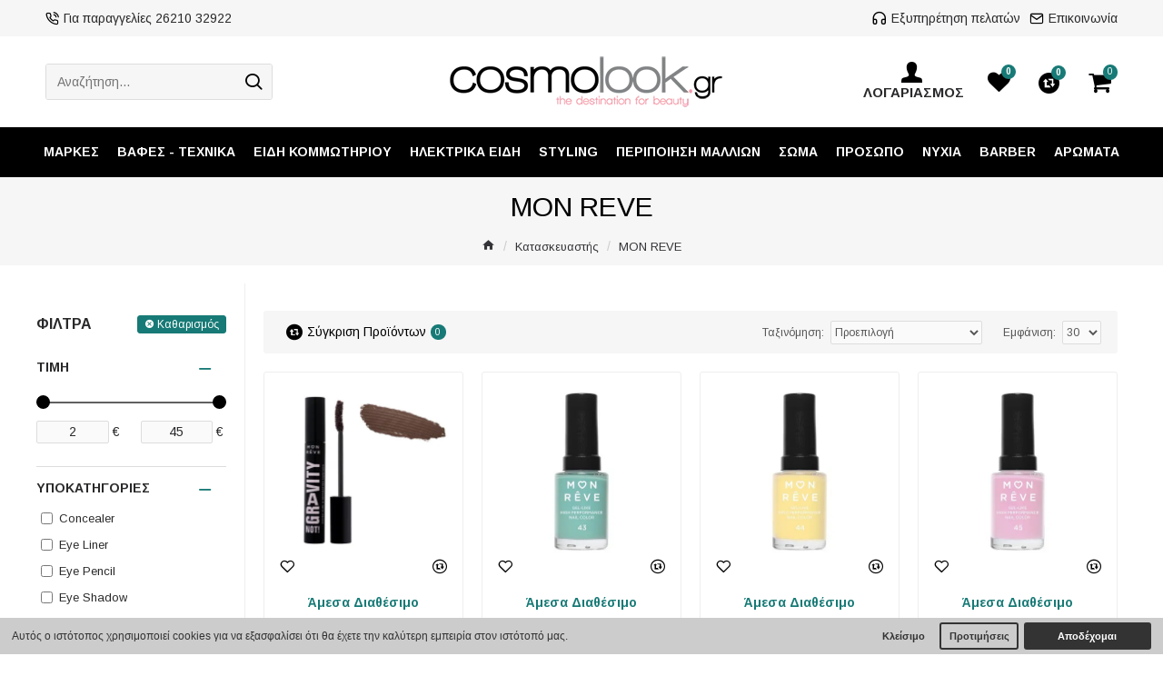

--- FILE ---
content_type: text/html; charset=utf-8
request_url: https://cosmolook.gr/proionta-mon-reve
body_size: 40159
content:
<!DOCTYPE html>
<html dir="ltr" lang="el" class="desktop mac chrome chrome131 webkit oc30 is-guest store-0 skin-1 desktop-header-active mobile-sticky no-language no-currency route-product-manufacturer-info manufacturer-281 layout-5 one-column column-left" data-jv="3.0.44" data-ov="3.0.2.0">
<head typeof="og:website">
<meta charset="UTF-8" />
<meta name="viewport" content="width=device-width, initial-scale=1.0">
<meta http-equiv="X-UA-Compatible" content="IE=edge">
<title>MON REVE</title>
<base href="https://cosmolook.gr/" />

						
<meta property="fb:app_id" content=""/>
<meta property="og:type" content="website"/>
<meta property="og:title" content="MON REVE"/>
<meta property="og:url" content="https://cosmolook.gr/proionta-mon-reve"/>
<meta property="og:image" content="https://cosmolook.gr/image/cache/placeholder-600x315w.webp"/>
<meta property="og:image:width" content="600"/>
<meta property="og:image:height" content="315"/>
<meta property="og:description" content="MON REVE"/>
<meta name="twitter:card" content="summary"/>
<meta name="twitter:title" content="MON REVE"/>
<meta name="twitter:image" content="https://cosmolook.gr/image/cache/placeholder-200x200.webp"/>
<meta name="twitter:image:width" content="200"/>
<meta name="twitter:image:height" content="200"/>
<meta name="twitter:description" content="MON REVE"/>
<script>window['Journal'] = {"isPopup":false,"isPhone":false,"isTablet":false,"isDesktop":true,"filterScrollTop":false,"filterUrlValuesSeparator":",","countdownDay":"Day","countdownHour":"Hour","countdownMin":"Min","countdownSec":"Sec","scrollTop":true,"scrollToTop":true,"notificationHideAfter":"2000","quickviewPageStyleCloudZoomStatus":true,"quickviewPageStyleAdditionalImagesCarousel":false,"quickviewPageStyleAdditionalImagesCarouselStyleSpeed":"500","quickviewPageStyleAdditionalImagesCarouselStyleAutoPlay":true,"quickviewPageStyleAdditionalImagesCarouselStylePauseOnHover":true,"quickviewPageStyleAdditionalImagesCarouselStyleDelay":"3000","quickviewPageStyleAdditionalImagesCarouselStyleLoop":false,"quickviewPageStyleAdditionalImagesHeightAdjustment":"5","quickviewPageStylePriceUpdate":true,"quickviewPageStyleOptionsSelect":"all","quickviewText":"Quickview","mobileHeaderOn":"tablet","subcategoriesCarouselStyleSpeed":"500","subcategoriesCarouselStyleAutoPlay":false,"subcategoriesCarouselStylePauseOnHover":true,"subcategoriesCarouselStyleDelay":"3000","subcategoriesCarouselStyleLoop":false,"productPageStyleCloudZoomStatus":true,"productPageStyleCloudZoomPosition":"inner","productPageStyleAdditionalImagesCarousel":false,"productPageStyleAdditionalImagesCarouselStyleSpeed":"500","productPageStyleAdditionalImagesCarouselStyleAutoPlay":true,"productPageStyleAdditionalImagesCarouselStylePauseOnHover":true,"productPageStyleAdditionalImagesCarouselStyleDelay":"3000","productPageStyleAdditionalImagesCarouselStyleLoop":false,"productPageStyleAdditionalImagesHeightAdjustment":"5","productPageStylePriceUpdate":true,"productPageStyleOptionsSelect":"none","infiniteScrollStatus":true,"infiniteScrollOffset":"2","infiniteScrollLoadPrev":"\u03a0\u03c1\u03bf\u03b7\u03b3\u03bf\u03cd\u03bc\u03b5\u03bd\u03b1 \u03c0\u03c1\u03bf\u03ca\u03cc\u03bd\u03c4\u03b1","infiniteScrollLoadNext":"\u0395\u03c0\u03cc\u03bc\u03b5\u03bd\u03b1 \u03c0\u03c1\u03bf\u03ca\u03cc\u03bd\u03c4\u03b1","infiniteScrollLoading":"\u03a6\u03cc\u03c1\u03c4\u03c9\u03c3\u03b7...","infiniteScrollNoneLeft":"\u0388\u03c7\u03b5\u03c4\u03b5 \u03c6\u03c4\u03ac\u03c3\u03b5\u03b9 \u03c3\u03c4\u03bf \u03c4\u03ad\u03bb\u03bf\u03c2 \u03c4\u03b7\u03c2 \u03bb\u03af\u03c3\u03c4\u03b1\u03c2.","headerHeight":"100","headerCompactHeight":"60","mobileMenuOn":"","searchStyleSearchAutoSuggestStatus":false,"searchStyleSearchAutoSuggestDescription":false,"headerMiniSearchDisplay":"default","stickyStatus":true,"stickyFullHomePadding":false,"stickyFullwidth":true,"stickyAt":"","stickyHeight":"55","headerTopBarHeight":"40","topBarStatus":true,"headerType":"classic","headerMobileHeight":"90","headerMobileStickyStatus":true,"headerMobileTopBarVisibility":true,"headerMobileTopBarHeight":"35","checkoutUrl":"https:\/\/cosmolook.gr\/index.php?route=checkout\/checkout","currency_left":"","currency_right":"\u20ac","currency_decimal":",","currency_thousand":".","mobileFilterButtonText":"\u03a6\u03af\u03bb\u03c4\u03c1\u03b1","filterBase":"https:\/\/cosmolook.gr\/proionta-mon-reve","notification":[{"m":137,"c":"4c84957e"}],"headerNotice":[{"m":56,"c":"b0bad51d"}],"columnsCount":1};</script>
<script>(function () {
	if (Journal['isPhone']) {
		return;
	}

	var wrappers = ['search', 'cart', 'cart-content', 'logo', 'language', 'currency'];
	var documentClassList = document.documentElement.classList;

	function extractClassList() {
		return ['desktop', 'tablet', 'phone', 'desktop-header-active', 'mobile-header-active', 'mobile-menu-active'].filter(function (cls) {
			return documentClassList.contains(cls);
		});
	}

	function mqr(mqls, listener) {
		Object.keys(mqls).forEach(function (k) {
			mqls[k].addListener(listener);
		});

		listener();
	}

	function mobileMenu() {
		console.warn('mobile menu!');

		var element = document.querySelector('#main-menu');
		var wrapper = document.querySelector('.mobile-main-menu-wrapper');

		if (element && wrapper) {
			wrapper.appendChild(element);
		}

		var main_menu = document.querySelector('.main-menu');

		if (main_menu) {
			main_menu.classList.add('accordion-menu');
		}

		document.querySelectorAll('.main-menu .dropdown-toggle').forEach(function (element) {
			element.classList.remove('dropdown-toggle');
			element.classList.add('collapse-toggle');
			element.removeAttribute('data-toggle');
		});

		document.querySelectorAll('.main-menu .dropdown-menu').forEach(function (element) {
			element.classList.remove('dropdown-menu');
			element.classList.remove('j-dropdown');
			element.classList.add('collapse');
		});
	}

	function desktopMenu() {
		console.warn('desktop menu!');

		var element = document.querySelector('#main-menu');
		var wrapper = document.querySelector('.desktop-main-menu-wrapper');

		if (element && wrapper) {
			wrapper.insertBefore(element, document.querySelector('#main-menu-2'));
		}

		var main_menu = document.querySelector('.main-menu');

		if (main_menu) {
			main_menu.classList.remove('accordion-menu');
		}

		document.querySelectorAll('.main-menu .collapse-toggle').forEach(function (element) {
			element.classList.add('dropdown-toggle');
			element.classList.remove('collapse-toggle');
			element.setAttribute('data-toggle', 'dropdown');
		});

		document.querySelectorAll('.main-menu .collapse').forEach(function (element) {
			element.classList.add('dropdown-menu');
			element.classList.add('j-dropdown');
			element.classList.remove('collapse');
		});

		document.body.classList.remove('mobile-wrapper-open');
	}

	function mobileHeader() {
		console.warn('mobile header!');

		Object.keys(wrappers).forEach(function (k) {
			var element = document.querySelector('#' + wrappers[k]);
			var wrapper = document.querySelector('.mobile-' + wrappers[k] + '-wrapper');

			if (element && wrapper) {
				wrapper.appendChild(element);
			}

			if (wrappers[k] === 'cart-content') {
				if (element) {
					element.classList.remove('j-dropdown');
					element.classList.remove('dropdown-menu');
				}
			}
		});

		var search = document.querySelector('#search');
		var cart = document.querySelector('#cart');

		if (search && (Journal['searchStyle'] === 'full')) {
			search.classList.remove('full-search');
			search.classList.add('mini-search');
		}

		if (cart && (Journal['cartStyle'] === 'full')) {
			cart.classList.remove('full-cart');
			cart.classList.add('mini-cart')
		}
	}

	function desktopHeader() {
		console.warn('desktop header!');

		Object.keys(wrappers).forEach(function (k) {
			var element = document.querySelector('#' + wrappers[k]);
			var wrapper = document.querySelector('.desktop-' + wrappers[k] + '-wrapper');

			if (wrappers[k] === 'cart-content') {
				if (element) {
					element.classList.add('j-dropdown');
					element.classList.add('dropdown-menu');
					document.querySelector('#cart').appendChild(element);
				}
			} else {
				if (element && wrapper) {
					wrapper.appendChild(element);
				}
			}
		});

		var search = document.querySelector('#search');
		var cart = document.querySelector('#cart');

		if (search && (Journal['searchStyle'] === 'full')) {
			search.classList.remove('mini-search');
			search.classList.add('full-search');
		}

		if (cart && (Journal['cartStyle'] === 'full')) {
			cart.classList.remove('mini-cart');
			cart.classList.add('full-cart');
		}

		documentClassList.remove('mobile-cart-content-container-open');
		documentClassList.remove('mobile-main-menu-container-open');
		documentClassList.remove('mobile-overlay');
	}

	function moveElements(classList) {
		if (classList.includes('mobile-header-active')) {
			mobileHeader();
			mobileMenu();
		} else if (classList.includes('mobile-menu-active')) {
			desktopHeader();
			mobileMenu();
		} else {
			desktopHeader();
			desktopMenu();
		}
	}

	var mqls = {
		phone: window.matchMedia('(max-width: 768px)'),
		tablet: window.matchMedia('(max-width: 1023px)'),
		menu: window.matchMedia('(max-width: ' + Journal['mobileMenuOn'] + 'px)')
	};

	mqr(mqls, function () {
		var oldClassList = extractClassList();

		if (Journal['isDesktop']) {
			if (mqls.phone.matches) {
				documentClassList.remove('desktop');
				documentClassList.remove('tablet');
				documentClassList.add('mobile');
				documentClassList.add('phone');
			} else if (mqls.tablet.matches) {
				documentClassList.remove('desktop');
				documentClassList.remove('phone');
				documentClassList.add('mobile');
				documentClassList.add('tablet');
			} else {
				documentClassList.remove('mobile');
				documentClassList.remove('phone');
				documentClassList.remove('tablet');
				documentClassList.add('desktop');
			}

			if (documentClassList.contains('phone') || (documentClassList.contains('tablet') && Journal['mobileHeaderOn'] === 'tablet')) {
				documentClassList.remove('desktop-header-active');
				documentClassList.add('mobile-header-active');
			} else {
				documentClassList.remove('mobile-header-active');
				documentClassList.add('desktop-header-active');
			}
		}

		if (documentClassList.contains('desktop-header-active') && mqls.menu.matches) {
			documentClassList.add('mobile-menu-active');
		} else {
			documentClassList.remove('mobile-menu-active');
		}

		var newClassList = extractClassList();

		if (oldClassList.join(' ') !== newClassList.join(' ')) {
			if (document.readyState === 'loading') {
				document.addEventListener('DOMContentLoaded', function () {
					moveElements(newClassList);
				});
			} else {
				moveElements(newClassList);
			}
		}
	});

})();

(function () {
	var cookies = {};
	var style = document.createElement('style');
	var documentClassList = document.documentElement.classList;

	document.head.appendChild(style);

	document.cookie.split('; ').forEach(function (c) {
		var cc = c.split('=');
		cookies[cc[0]] = cc[1];
	});

	if (Journal['popup']) {
		for (var i in Journal['popup']) {
			if (!cookies['p-' + Journal['popup'][i]['c']]) {
				documentClassList.add('popup-open');
				documentClassList.add('popup-center');
				break;
			}
		}
	}

	if (Journal['notification']) {
		for (var i in Journal['notification']) {
			if (cookies['n-' + Journal['notification'][i]['c']]) {
				style.sheet.insertRule('.module-notification-' + Journal['notification'][i]['m'] + '{ display:none }');
			}
		}
	}

	if (Journal['headerNotice']) {
		for (var i in Journal['headerNotice']) {
			if (cookies['hn-' + Journal['headerNotice'][i]['c']]) {
				style.sheet.insertRule('.module-header_notice-' + Journal['headerNotice'][i]['m'] + '{ display:none }');
			}
		}
	}

	if (Journal['layoutNotice']) {
		for (var i in Journal['layoutNotice']) {
			if (cookies['ln-' + Journal['layoutNotice'][i]['c']]) {
				style.sheet.insertRule('.module-layout_notice-' + Journal['layoutNotice'][i]['m'] + '{ display:none }');
			}
		}
	}
})();
</script>
<link href="https://fonts.googleapis.com/css?family=Arimo:400,700&amp;subset=latin-ext,greek" type="text/css" rel="stylesheet"/>
<link href="catalog/view/javascript/bootstrap/css/bootstrap.min.css?v=3.0.44" type="text/css" rel="stylesheet" media="all" />
<link href="catalog/view/javascript/font-awesome/css/font-awesome.min.css?v=3.0.44" type="text/css" rel="stylesheet" media="all" />
<link href="catalog/view/theme/journal3/icons/style.minimal.css?v=3.0.44" type="text/css" rel="stylesheet" media="all" />
<link href="catalog/view/theme/journal3/lib/ion-rangeSlider/ion.rangeSlider.css?v=3.0.44" type="text/css" rel="stylesheet" media="all" />
<link href="catalog/view/theme/journal3/stylesheet/style.css?v=3.0.44" type="text/css" rel="stylesheet" media="all" />
<link href="catalog/view/javascript/isenselabs_gdpr/cookieconsent.min.css?v=3.0.44" type="text/css" rel="stylesheet" media="all" />
<link href="catalog/view/stylesheet/enterid.css?v=1.1&v=3.0.44" type="text/css" rel="stylesheet" media="all" />
<link href="catalog/view/stylesheet/enterid_responsive.css?v=1&v=3.0.44" type="text/css" rel="stylesheet" media="all" />
<link href="catalog/view/stylesheet/adminbar.css?v=3.0.44" type="text/css" rel="stylesheet" media="all" />

        <link rel="alternate" href="https://cosmolook.gr/proionta-mon-reve" hreflang="el"/>

      
<link href="https://cosmolook.gr/proionta-mon-reve" rel="canonical" />
<link href="https://cosmolook.gr/proionta-mon-reve?page=2" rel="next" />
<link href="https://cosmolook.gr/image/catalog/Banners/favicon.png" rel="icon" />
<!-- BestPrice 360 Analytics Start -->
		<script type='text/javascript'>
			(function (a, b, c, d, s) {a.__bp360 = c;a[c] = a[c] || function (){(a[c].q = a[c].q || []).push(arguments);};
			s = b.createElement('script'); s.async = true; s.src = d; (b.body || b.head).appendChild(s);})
			(window, document, 'bp', 'https://360.bestprice.gr/360.js');

			bp('connect', 'BP-122242-HCTfrgljJS');
			bp('native', true);
		</script>
		<!-- BestPrice 360 Analytics End -->
		
<!-- Google tag (gtag.js) -->
<script async src="https://www.googletagmanager.com/gtag/js?id=AW-11208518967"></script>
<script>
  window.dataLayer = window.dataLayer || [];
  function gtag(){dataLayer.push(arguments);}
  gtag('js', new Date());

  gtag('config', 'AW-11208518967');
</script>
<script type="text/javascript">
    (function(a,b,c,d,e,f,g){a['SkroutzAnalyticsObject']=e;a[e]= a[e] || function(){
        (a[e].q = a[e].q || []).push(arguments);};f=b.createElement(c);f.async=true;
        f.src=d;g=b.getElementsByTagName(c)[0];g.parentNode.insertBefore(f,g);
    })(window,document,'script','https://skroutza.skroutz.gr/skroutza.min.js','skroutz_analytics');

    skroutz_analytics('session', 'connect', 'SA-3828-4468');

    </script>
<style>
.blog-post .post-details .post-stats{white-space:nowrap;overflow-x:auto;overflow-y:hidden;-webkit-overflow-scrolling:touch;;font-size:15px;margin-bottom:20px;padding-top:10px;padding-bottom:10px;border-width:0;border-bottom-width:1px;border-style:solid;border-color:rgba(221, 221, 221, 1)}.blog-post .post-details .post-stats .p-category{flex-wrap:nowrap;display:inline-flex}.mobile .blog-post .post-details .post-stats{overflow-x:scroll}.blog-post .post-details .post-stats::-webkit-scrollbar{-webkit-appearance:none;height:1px;height:5px;width:5px}.blog-post .post-details .post-stats::-webkit-scrollbar-track{background-color:white}.blog-post .post-details .post-stats::-webkit-scrollbar-thumb{background-color:#999;background-color:rgba(238, 80, 66, 1)}.blog-post .post-details .post-stats .p-posted{display:none}.blog-post .post-details .post-stats .p-author{display:none}.blog-post .post-details .post-stats .p-date{display:inline-flex}.p-date-image{font-size:21px;color:rgba(255, 255, 255, 1);font-weight:700;background:rgba(23, 122, 118, 1);margin:7px}.blog-post .post-details .post-stats .p-comment{display:none}.blog-post .post-details .post-stats .p-view{display:none}.post-content>p{margin-bottom:10px}.post-content{font-family:'Arimo';font-weight:400;font-size:14px;color:rgba(41, 41, 43, 1);line-height:1.5;-webkit-font-smoothing:antialiased;column-count:initial;column-gap:40px;column-rule-color:rgba(221, 221, 221, 1);column-rule-width:1px;column-rule-style:solid}.post-content
a{color:rgba(0, 0, 0, 1);display:inline-block}.post-content a:hover{color:rgba(23, 122, 118, 1)}.post-content
p{margin-bottom:10px}.post-content
em{color:rgba(114, 118, 132, 1)}.post-content
h1{font-family:'Arimo';font-weight:700;margin-bottom:20px}.post-content
h2{margin-bottom:15px}.post-content
h3{font-family:'Arimo';font-weight:400;font-size:30px;line-height:1;margin-bottom:15px}.post-content
h4{font-size:21px;font-weight:700;text-transform:uppercase;margin-bottom:15px}.post-content
h5{font-size:18px;margin-bottom:15px}.post-content
h6{font-size:14px;color:rgba(255, 255, 255, 1);font-weight:700;text-transform:uppercase;background:rgba(208, 30, 36, 1);padding:5px;padding-right:8px;padding-left:8px;margin-bottom:10px;display:inline-block}.post-content
blockquote{font-family:Georgia,serif;font-weight:400;font-size:15px;color:rgba(114, 118, 132, 1);font-style:italic;padding-top:15px;padding-bottom:15px;margin-top:20px;margin-bottom:20px;border-width:0;border-top-width:1px;border-bottom-width:1px;border-style:solid;border-color:rgba(221, 221, 221, 1);border-radius:3px;float:none;display:block}.post-content blockquote::before{margin-left:auto;margin-right:auto;float:left;content:'\e90b' !important;font-family:icomoon !important;font-size:45px;color:rgba(114, 118, 132, 1);margin-right:10px}.post-content
hr{margin-top:20px;margin-bottom:20px;border-color:rgba(221, 221, 221, 1);overflow:visible}.post-content hr::before{content:'\e993' !important;font-family:icomoon !important;font-size:20px;color:rgba(221, 221, 221, 1);background:rgba(255, 255, 255, 1);width:40px;height:40px;border-radius:50%}.post-content .drop-cap{font-family:Georgia,serif !important;font-weight:700 !important;font-size:60px !important;font-family:Georgia,serif;font-weight:700;font-size:60px;margin-right:5px}.post-content .amp::before{content:'\e901' !important;font-family:icomoon !important;font-size:25px;color:rgba(114, 118, 132, 1);left:1px;top:3px}.post-content .video-responsive{max-width:550px;margin:0px;margin-bottom:20px}.post-image{display:block;text-align:left;float:none}.blog-post
.tags{margin-top:15px;justify-content:flex-start;font-weight:700;text-transform:uppercase;justify-content:flex-start}.blog-post .tags a, .blog-post .tags-title{margin-right:7px;margin-bottom:7px}.blog-post .tags
b{display:none}.blog-post .tags
a{padding:2px;padding-right:7px;padding-left:7px;font-size:13px;color:rgba(255, 255, 255, 1);font-weight:400;text-transform:none;background:rgba(41, 41, 43, 1)}.blog-post .tags a:hover{color:rgba(255,255,255,1);background:rgba(208,30,36,1)}.post-comments{margin-top:20px}.reply-btn.btn,.reply-btn.btn:visited{font-size:15px;color:rgba(255,255,255,1);text-transform:uppercase}.reply-btn.btn:hover{color:rgba(41, 41, 43, 1) !important;background:rgba(255, 255, 255, 1) !important}.reply-btn.btn:active,.reply-btn.btn:hover:active,.reply-btn.btn:focus:active{color:rgba(41, 41, 43, 1) !important;background:rgba(255, 255, 255, 1) !important;border-color:rgba(221, 221, 221, 1) !important;box-shadow:inset 0 2px 8px rgba(0,0,0,0.15)}.reply-btn.btn:focus{color:rgba(41, 41, 43, 1) !important;background:rgba(255, 255, 255, 1);border-color:rgba(221, 221, 221, 1);box-shadow:inset 0 0 20px rgba(0,0,0,0.25)}.reply-btn.btn{background:rgba(23, 122, 118, 1);border-width:1px;border-style:solid;border-color:rgba(23, 122, 118, 1);padding:12px;padding-right:15px;padding-left:15px;border-radius:3px !important}.reply-btn.btn:hover,.reply-btn.btn:active:hover{border-color:rgba(221, 221, 221, 1)}.desktop .reply-btn.btn:hover{box-shadow:0 5px 30px -5px rgba(0,0,0,0.15)}.reply-btn.btn.btn.disabled::after{content:'\e92e' !important;font-family:icomoon !important;font-size:20px;color:rgba(255,255,255,1)}.post-comment{margin-bottom:30px;padding-bottom:15px;border-width:0;border-bottom-width:1px;border-style:solid;border-color:rgba(221,221,221,1)}.post-reply{margin-top:15px;margin-left:60px;padding-top:20px;border-width:0;border-top-width:1px;border-style:solid;border-color:rgba(221,221,221,1)}.user-avatar{display:block;margin-right:15px;border-radius:50%}.module-blog_comments .side-image{display:block}.post-comment .user-name{font-size:18px;font-weight:700}.post-comment .user-data
div{font-size:12px}.post-comment .user-date::before{color:rgba(0, 0, 0, 1)}.post-comment .user-time::before{color:rgba(46, 175, 35, 1)}.post-comment .user-site::before{color:rgba(238, 80, 66, 1);left:-1px}.post-comment .user-data .user-date{display:inline-flex}.post-comment .user-data .user-time{display:inline-flex}.comment-form .form-group:not(.required){display:flex}.user-data .user-site{display:inline-flex}.main-posts.post-grid .post-layout.swiper-slide{margin-right:30px;width:calc((100% - 2 * 30px) / 3 - 0.01px)}.main-posts.post-grid .post-layout:not(.swiper-slide){padding:15px;width:calc(100% / 3 - 0.01px)}.one-column #content .main-posts.post-grid .post-layout.swiper-slide{margin-right:20px;width:calc((100% - 2 * 20px) / 3 - 0.01px)}.one-column #content .main-posts.post-grid .post-layout:not(.swiper-slide){padding:10px;width:calc(100% / 3 - 0.01px)}.two-column #content .main-posts.post-grid .post-layout.swiper-slide{margin-right:20px;width:calc((100% - 2 * 20px) / 3 - 0.01px)}.two-column #content .main-posts.post-grid .post-layout:not(.swiper-slide){padding:10px;width:calc(100% / 3 - 0.01px)}.side-column .main-posts.post-grid .post-layout.swiper-slide{margin-right:20px;width:calc((100% - 0 * 20px) / 1 - 0.01px)}.side-column .main-posts.post-grid .post-layout:not(.swiper-slide){padding:10px;width:calc(100% / 1 - 0.01px)}.main-posts.post-grid{margin:-15px}.post-grid .post-thumb{background:rgba(255, 255, 255, 1)}.post-grid .post-thumb:hover .image
img{transform:scale(1.15)}.post-grid .post-thumb
.caption{position:relative;bottom:auto;width:auto;padding-bottom:10px}.post-grid .post-thumb
.name{display:flex;width:auto;margin-left:auto;margin-right:auto;justify-content:flex-start;margin-left:0;margin-right:auto;margin-top:10px;margin-bottom:5px}.post-grid .post-thumb .name
a{white-space:normal;overflow:visible;text-overflow:initial;font-size:20px;color:rgba(41, 41, 43, 1);font-weight:700}.desktop .post-grid .post-thumb .name a:hover{color:rgba(23, 122, 118, 1)}.post-grid .post-thumb
.description{display:block;color:rgba(114, 118, 132, 1);text-align:left;padding-top:5px;padding-bottom:15px}.post-grid .post-thumb .button-group{display:flex;justify-content:flex-start;margin-bottom:10px}.post-grid .post-thumb .btn-read-more::before{display:none}.post-grid .post-thumb .btn-read-more::after{display:none;content:'\e5c8' !important;font-family:icomoon !important}.post-grid .post-thumb .btn-read-more .btn-text{display:inline-block;padding:0}.post-grid .post-thumb .btn-read-more.btn, .post-grid .post-thumb .btn-read-more.btn:visited{font-size:15px;color:rgba(0, 0, 0, 1);text-transform:none}.post-grid .post-thumb .btn-read-more.btn:hover{color:rgba(23, 122, 118, 1) !important;background:none !important}.post-grid .post-thumb .btn-read-more.btn{background:none;border-width:0;border-bottom-width:1px;border-style:solid;border-color:rgba(0, 0, 0, 1);padding:0px;padding-bottom:5px;box-shadow:none;min-width:20px;min-height:20px}.post-grid .post-thumb .btn-read-more.btn:active, .post-grid .post-thumb .btn-read-more.btn:hover:active, .post-grid .post-thumb .btn-read-more.btn:focus:active{background:none !important;box-shadow:none}.post-grid .post-thumb .btn-read-more.btn:focus{background:none;box-shadow:inset 0 0 20px rgba(0, 0, 0, 0.25)}.post-grid .post-thumb .btn-read-more.btn:hover, .post-grid .post-thumb .btn-read-more.btn:active:hover{border-color:rgba(23, 122, 118, 1)}.desktop .post-grid .post-thumb .btn-read-more.btn:hover{box-shadow:none}.post-grid .post-thumb .btn-read-more.btn.btn.disabled::after{font-size:20px}.post-grid .post-thumb .post-stats{display:flex;color:rgba(255, 255, 255, 1);justify-content:center;position:absolute;transform:translateY(-100%);width:100%}.post-grid .post-thumb .post-stats .p-author{display:none}.post-grid .post-thumb
.image{display:block}.post-grid .post-thumb .p-date{display:flex}.post-grid .post-thumb .post-stats .p-comment{display:none}.post-grid .post-thumb .post-stats .p-view{display:none}.post-grid .post-thumb .p-date-image{background:rgba(23, 122, 118, 1)}.post-list .post-layout:not(.swiper-slide){margin-bottom:40px}.post-list .post-thumb
.caption{flex-basis:200px;padding:20px;padding-top:0px;padding-bottom:0px}.post-list .post-thumb:hover .image
img{transform:scale(1.15)}.post-list .post-thumb
.name{display:flex;width:100%;margin-left:0;margin-right:0;justify-content:flex-start;margin-left:0;margin-right:auto;margin-top:10px;margin-bottom:10px}.post-list .post-thumb .name
a{white-space:normal;overflow:visible;text-overflow:initial;font-size:18px;color:rgba(41, 41, 43, 1);font-weight:700}.desktop .post-list .post-thumb .name a:hover{color:rgba(208, 30, 36, 1)}.post-list .post-thumb
.description{display:block;color:rgba(114, 118, 132, 1)}.post-list .post-thumb .button-group{display:flex;justify-content:flex-start;margin-top:20px}.post-list .post-thumb .btn-read-more::before{display:inline-block}.post-list .post-thumb .btn-read-more .btn-text{display:inline-block;padding:0
.4em}.post-list .post-thumb .btn-read-more::after{content:'\e5c8' !important;font-family:icomoon !important}.post-list .post-thumb .post-stats{display:flex;color:rgba(114, 118, 132, 1);justify-content:flex-start}.post-list .post-thumb .post-stats .p-author{display:block}.post-list .post-thumb .p-date{display:flex}.post-list .post-thumb .post-stats .p-comment{display:block}.post-list .post-thumb .post-stats .p-view{display:flex}.blog-feed
span{display:block;font-family:'Arimo' !important;font-weight:400 !important;color:rgba(238, 80, 66, 1) !important}.blog-feed{display:inline-flex;margin-right:50px}.blog-feed::before{content:'\f143' !important;font-family:icomoon !important;font-size:14px;color:rgba(238,80,66,1)}.countdown{color:rgba(41, 41, 43, 1);background:rgba(247, 249, 255, 1)}.countdown div
span{color:rgba(41,41,43,1)}.countdown>div{border-style:solid;border-color:rgba(221, 221, 221, 1)}.boxed-layout .site-wrapper{overflow:hidden}.site-wrapper>.container,.site-wrapper>h1.page-title>span{max-width:1400px}body{background:rgba(255,255,255,1);font-family:'Arimo';font-weight:400;font-size:14px;color:rgba(41,41,43,1);line-height:1.5;-webkit-font-smoothing:antialiased}#content{padding-top:30px;padding-bottom:30px}.column-left
#content{padding-left:20px}.column-right
#content{padding-right:20px}.side-column{max-width:250px;padding:20px;padding-left:0px}.one-column
#content{max-width:calc(100% - 250px)}.two-column
#content{max-width:calc(100% - 250px * 2)}#column-left{border-width:0;border-right-width:1px;border-style:solid;border-color:rgba(221,221,221,1)}#column-right{border-width:0;border-left-width:1px;border-style:solid;border-color:rgba(221,221,221,1);padding:20px;padding-right:0px}.page-title{display:block}legend{font-family:'Arimo';font-weight:700;font-size:21px;color:rgba(41,41,43,1);text-align:left;text-transform:uppercase;text-decoration:none;margin-bottom:15px;white-space:normal;overflow:visible;text-overflow:initial;text-align:left}legend::after{display:none;margin-top:8px;left:initial;right:initial;margin-left:0;margin-right:auto;transform:none}legend.page-title>span::after{display:none;margin-top:8px;left:initial;right:initial;margin-left:0;margin-right:auto;transform:none}legend::after,legend.page-title>span::after{width:50px;height:1px;background:rgba(208,30,36,1)}.title{font-family:'Arimo';font-weight:700;font-size:21px;color:rgba(41,41,43,1);text-align:left;text-transform:uppercase;text-decoration:none;margin-bottom:15px;white-space:normal;overflow:visible;text-overflow:initial;text-align:left}.title::after{display:none;margin-top:8px;left:initial;right:initial;margin-left:0;margin-right:auto;transform:none}.title.page-title>span::after{display:none;margin-top:8px;left:initial;right:initial;margin-left:0;margin-right:auto;transform:none}.title::after,.title.page-title>span::after{width:50px;height:1px;background:rgba(208, 30, 36, 1)}html:not(.popup) .page-title{font-family:'Arimo';font-weight:400;font-size:30px;color:rgba(0, 0, 0, 1);text-align:center;text-transform:none;text-decoration:none;background:rgba(246, 246, 246, 1);border-width:0;border-top-width:1px;border-bottom-width:1px;border-style:none;border-color:rgba(238, 238, 238, 1);padding:20px;padding-top:15px;padding-bottom:5px;margin:0px;white-space:normal;overflow:visible;text-overflow:initial;text-align:center}html:not(.popup) .page-title::after{display:none;left:50%;right:initial;transform:translate3d(-50%,0,0)}html:not(.popup) .page-title.page-title>span::after{display:none;left:50%;right:initial;transform:translate3d(-50%,0,0)}.title.module-title{font-family:'Arimo';font-weight:700;font-size:16px;text-transform:uppercase;white-space:normal;overflow:visible;text-overflow:initial;text-align:left}.title.module-title::after{display:none;left:initial;right:initial;margin-left:0;margin-right:auto;transform:none}.title.module-title.page-title>span::after{display:none;left:initial;right:initial;margin-left:0;margin-right:auto;transform:none}.btn,.btn:visited{font-size:15px;color:rgba(255,255,255,1);text-transform:uppercase}.btn:hover{color:rgba(41, 41, 43, 1) !important;background:rgba(255, 255, 255, 1) !important}.btn:active,.btn:hover:active,.btn:focus:active{color:rgba(41, 41, 43, 1) !important;background:rgba(255, 255, 255, 1) !important;border-color:rgba(221, 221, 221, 1) !important;box-shadow:inset 0 2px 8px rgba(0,0,0,0.15)}.btn:focus{color:rgba(41, 41, 43, 1) !important;background:rgba(255, 255, 255, 1);border-color:rgba(221, 221, 221, 1);box-shadow:inset 0 0 20px rgba(0,0,0,0.25)}.btn{background:rgba(23, 122, 118, 1);border-width:1px;border-style:solid;border-color:rgba(23, 122, 118, 1);padding:12px;padding-right:15px;padding-left:15px;border-radius:3px !important}.btn:hover,.btn:active:hover{border-color:rgba(221, 221, 221, 1)}.desktop .btn:hover{box-shadow:0 5px 30px -5px rgba(0,0,0,0.15)}.btn.btn.disabled::after{content:'\e92e' !important;font-family:icomoon !important;font-size:20px;color:rgba(255,255,255,1)}.btn-danger.btn{background:rgba(0, 0, 0, 1);border-width:1px;border-color:rgba(0, 0, 0, 1);border-top-left-radius:0px !important;border-bottom-left-radius:0px !important}.btn-danger.btn:hover{background:rgba(255, 255, 255, 1) !important}.btn-danger.btn:hover,.btn-danger.btn:active:hover{border-color:rgba(221, 221, 221, 1)}.desktop .btn-danger.btn:hover{box-shadow:0 5px 30px -5px rgba(0,0,0,0.15)}.btn-danger.btn:active,.btn-danger.btn:hover:active,.btn-danger.btn:focus:active{box-shadow:inset 0 2px 8px rgba(0,0,0,0.15)}.btn-danger.btn:focus{box-shadow:inset 0 0 20px rgba(0,0,0,0.25)}.btn-danger.btn.btn.disabled::after{font-size:20px}.btn-warning.btn{background:rgba(0, 0, 0, 1);border-width:1px;border-color:rgba(0, 0, 0, 1);border-top-left-radius:0px !important;border-bottom-left-radius:0px !important}.btn-warning.btn:hover{background:rgba(255, 255, 255, 1) !important}.btn-warning.btn:hover,.btn-warning.btn:active:hover{border-color:rgba(221, 221, 221, 1)}.desktop .btn-warning.btn:hover{box-shadow:0 5px 30px -5px rgba(0,0,0,0.15)}.btn-warning.btn:active,.btn-warning.btn:hover:active,.btn-warning.btn:focus:active{box-shadow:inset 0 2px 8px rgba(0,0,0,0.15)}.btn-warning.btn:focus{box-shadow:inset 0 0 20px rgba(0,0,0,0.25)}.btn-warning.btn.btn.disabled::after{font-size:20px}.buttons{margin-top:30px;font-size:13px}.buttons .pull-right .btn, .buttons .pull-right .btn:visited{font-size:15px;color:rgba(255, 255, 255, 1);text-transform:uppercase}.buttons .pull-right .btn:hover{color:rgba(41, 41, 43, 1) !important;background:rgba(255, 255, 255, 1) !important}.buttons .pull-right .btn:active, .buttons .pull-right .btn:hover:active, .buttons .pull-right .btn:focus:active{color:rgba(41, 41, 43, 1) !important;background:rgba(255, 255, 255, 1) !important;border-color:rgba(221, 221, 221, 1) !important;box-shadow:inset 0 2px 8px rgba(0, 0, 0, 0.15)}.buttons .pull-right .btn:focus{color:rgba(41, 41, 43, 1) !important;background:rgba(255, 255, 255, 1);border-color:rgba(221, 221, 221, 1);box-shadow:inset 0 0 20px rgba(0, 0, 0, 0.25)}.buttons .pull-right
.btn{background:rgba(23, 122, 118, 1);border-width:1px;border-style:solid;border-color:rgba(23, 122, 118, 1);padding:12px;padding-right:15px;padding-left:15px;border-radius:3px !important}.buttons .pull-right .btn:hover, .buttons .pull-right .btn:active:hover{border-color:rgba(221, 221, 221, 1)}.desktop .buttons .pull-right .btn:hover{box-shadow:0 5px 30px -5px rgba(0, 0, 0, 0.15)}.buttons .pull-right .btn.btn.disabled::after{content:'\e92e' !important;font-family:icomoon !important;font-size:20px;color:rgba(255, 255, 255, 1)}.buttons .pull-left .btn, .buttons .pull-left .btn:visited{font-size:15px;color:rgba(255, 255, 255, 1);text-transform:uppercase}.buttons .pull-left .btn:hover{color:rgba(41, 41, 43, 1) !important;background:rgba(255, 255, 255, 1) !important}.buttons .pull-left .btn:active, .buttons .pull-left .btn:hover:active, .buttons .pull-left .btn:focus:active{color:rgba(41, 41, 43, 1) !important;background:rgba(255, 255, 255, 1) !important;border-color:rgba(221, 221, 221, 1) !important;box-shadow:inset 0 2px 8px rgba(0, 0, 0, 0.15)}.buttons .pull-left .btn:focus{color:rgba(41, 41, 43, 1) !important;background:rgba(255, 255, 255, 1);border-color:rgba(221, 221, 221, 1);box-shadow:inset 0 0 20px rgba(0, 0, 0, 0.25)}.buttons .pull-left
.btn{background:rgba(23, 122, 118, 1);border-width:1px;border-style:solid;border-color:rgba(23, 122, 118, 1);padding:12px;padding-right:15px;padding-left:15px;border-radius:3px !important}.buttons .pull-left .btn:hover, .buttons .pull-left .btn:active:hover{border-color:rgba(221, 221, 221, 1)}.desktop .buttons .pull-left .btn:hover{box-shadow:0 5px 30px -5px rgba(0, 0, 0, 0.15)}.buttons .pull-left .btn.btn.disabled::after{content:'\e92e' !important;font-family:icomoon !important;font-size:20px;color:rgba(255, 255, 255, 1)}.buttons .pull-right .btn::after{content:'\e5c8' !important;font-family:icomoon !important}.buttons .pull-left .btn::before{content:'\e5c4' !important;font-family:icomoon !important}.buttons>div{flex:0 0 auto;width:auto;flex-basis:0}.buttons > div
.btn{width:auto}.buttons .pull-left{margin-right:auto}.buttons>div+div{padding-left:20px}.buttons .pull-right:only-child{flex:0 0 auto;width:auto;margin:0
0 0 auto}.buttons .pull-right:only-child
.btn{width:auto}.buttons input+.btn{margin-top:5px}.tags{margin-top:15px;justify-content:flex-start;font-weight:700;text-transform:uppercase}.tags a,.tags-title{margin-right:7px;margin-bottom:7px}.tags
b{display:none}.tags
a{padding:2px;padding-right:7px;padding-left:7px;font-size:13px;color:rgba(255, 255, 255, 1);font-weight:400;text-transform:none;background:rgba(41, 41, 43, 1)}.tags a:hover{color:rgba(255,255,255,1);background:rgba(208,30,36,1)}.breadcrumb{display:block !important;text-align:center;background:rgba(246,246,246,1);padding:10px;white-space:nowrap;-webkit-overflow-scrolling:touch}.breadcrumb::before{background:rgba(246, 246, 246, 1);border-style:none}.breadcrumb li:first-of-type a i::before{content:'\e88a' !important;font-family:icomoon !important;font-size:15px;color:rgba(52, 52, 56, 1)}.breadcrumb li:first-of-type a:hover i::before{color:rgba(23, 122, 118, 1)}.breadcrumb
a{font-size:13px;color:rgba(52, 52, 56, 1)}.breadcrumb li:last-of-type
a{color:rgba(52, 52, 56, 1)}.mobile
.breadcrumb{overflow-x:scroll}.breadcrumb::-webkit-scrollbar{-webkit-appearance:none;height:1px;height:1px;width:1px}.breadcrumb::-webkit-scrollbar-track{background-color:white}.breadcrumb::-webkit-scrollbar-thumb{background-color:#999;background-color:rgba(247, 181, 192, 1)}.panel-group .panel-heading a::before{content:'\eba0' !important;font-family:icomoon !important;font-size:20px;order:10}.panel-group .panel-active .panel-heading a::before{content:'\eb85' !important;font-family:icomoon !important;color:rgba(23, 122, 118, 1)}.panel-group .panel-heading
a{justify-content:space-between;font-family:'Arimo';font-weight:700;font-size:14px;color:rgba(41, 41, 43, 1);text-transform:uppercase;padding:8px;padding-top:13px;padding-left:0px}.panel-group .panel-heading:hover
a{color:rgba(0, 0, 0, 1)}.panel-group
.panel{margin-top:5px !important}.panel-group{margin-top:-5px}.panel-group .panel-heading{border-width:0;border-top-width:1px;border-style:solid;border-color:rgba(221, 221, 221, 1)}.panel-group .panel-body{padding-bottom:10px}body
a{color:rgba(0, 0, 0, 1);display:inline-block}body a:hover{color:rgba(23, 122, 118, 1)}body
p{margin-bottom:10px}body
em{color:rgba(114, 118, 132, 1)}body
h1{font-family:'Arimo';font-weight:700;margin-bottom:20px}body
h2{margin-bottom:15px}body
h3{font-family:'Arimo';font-weight:400;font-size:30px;line-height:1;margin-bottom:15px}body
h4{font-size:21px;font-weight:700;text-transform:uppercase;margin-bottom:15px}body
h5{font-size:18px;margin-bottom:15px}body
h6{font-size:14px;color:rgba(255, 255, 255, 1);font-weight:700;text-transform:uppercase;background:rgba(208, 30, 36, 1);padding:5px;padding-right:8px;padding-left:8px;margin-bottom:10px;display:inline-block}body
blockquote{font-family:Georgia,serif;font-weight:400;font-size:15px;color:rgba(114, 118, 132, 1);font-style:italic;padding-top:15px;padding-bottom:15px;margin-top:20px;margin-bottom:20px;border-width:0;border-top-width:1px;border-bottom-width:1px;border-style:solid;border-color:rgba(221, 221, 221, 1);border-radius:3px;float:none;display:block}body blockquote::before{margin-left:auto;margin-right:auto;float:left;content:'\e90b' !important;font-family:icomoon !important;font-size:45px;color:rgba(114, 118, 132, 1);margin-right:10px}body
hr{margin-top:20px;margin-bottom:20px;border-color:rgba(221, 221, 221, 1);overflow:visible}body hr::before{content:'\e993' !important;font-family:icomoon !important;font-size:20px;color:rgba(221, 221, 221, 1);background:rgba(255, 255, 255, 1);width:40px;height:40px;border-radius:50%}body .drop-cap{font-family:Georgia,serif !important;font-weight:700 !important;font-size:60px !important;font-family:Georgia,serif;font-weight:700;font-size:60px;margin-right:5px}body .amp::before{content:'\e901' !important;font-family:icomoon !important;font-size:25px;color:rgba(114, 118, 132, 1);left:1px;top:3px}body .video-responsive{max-width:550px;margin:0px;margin-bottom:20px}.count-badge{color:rgba(255, 255, 255, 1);background:rgba(23, 122, 118, 1);border-radius:20px}.desktop a:hover .count-badge{background:rgba(0, 0, 0, 1) !important}.count-zero{display:inline-flex}.product-label
b{color:rgba(255,255,255,1);font-weight:700;background:rgba(208,30,36,1);padding:5px;padding-right:7px;padding-left:7px}.tooltip-inner{font-size:15px;color:rgba(255, 255, 255, 1);background:rgba(23, 122, 118, 1);border-radius:3px;padding:7px;padding-right:10px;padding-left:10px;box-shadow:0 -5px 30px -5px rgba(0, 0, 0, 0.15)}.tooltip.top .tooltip-arrow{border-top-color:rgba(23, 122, 118, 1)}.tooltip.right .tooltip-arrow{border-right-color:rgba(23, 122, 118, 1)}.tooltip.bottom .tooltip-arrow{border-bottom-color:rgba(23, 122, 118, 1)}.tooltip.left .tooltip-arrow{border-left-color:rgba(23, 122, 118, 1)}table
td{background:rgba(255, 255, 255, 1)}table tbody tr:hover
td{background:rgba(250, 250, 250, 1)}table tbody
td{border-width:0 !important;border-top-width:1px !important;border-style:solid !important;border-color:rgba(238, 238, 238, 1) !important}table thead
td{font-size:15px;text-transform:uppercase;background:rgba(246, 246, 246, 1)}table tfoot
td{background:rgba(246,246,246,1)}.table-responsive{border-width:1px;border-style:solid;border-color:rgba(238,238,238,1);-webkit-overflow-scrolling:touch}.table-responsive::-webkit-scrollbar-thumb{background-color:rgba(208,30,36,1)}.table-responsive::-webkit-scrollbar-track{background-color:rgba(255,255,255,1)}.table-responsive::-webkit-scrollbar{height:5px;width:5px}.form-group .control-label{display:flex;max-width:180px;padding-top:7px;padding-bottom:5px;justify-content:flex-start}.required .control-label+div::before{display:none}.required .control-label::after{display:inline}label{font-size:13px;color:rgba(41,41,43,1)}.has-error{color:rgba(208, 30, 36, 1) !important}.has-error .form-control{border-color:rgba(208, 30, 36, 1) !important}.required .control-label::after, .required .control-label+div::before{font-size:18px;color:rgba(208,30,36,1)}.form-group{margin-bottom:12px}.required.has-error .control-label::after, .required.has-error .control-label+div::before{color:rgba(208, 30, 36, 1) !important}input.form-control{background:rgba(250, 250, 250, 1) !important;border-width:1px !important;border-style:solid !important;border-color:rgba(221, 221, 221, 1) !important;border-radius:2px !important;box-shadow:none;height:36px}input.form-control:hover{background:rgba(245, 245, 245, 1) !important;border-color:rgba(223, 231, 247, 1) !important;box-shadow:none}input.form-control:focus,input.form-control:active{border-color:rgba(187, 198, 221, 1) !important}input.form-control:focus{box-shadow:none}textarea.form-control{background:rgba(250, 250, 250, 1) !important;border-width:1px !important;border-style:solid !important;border-color:rgba(221, 221, 221, 1) !important;border-radius:2px !important;box-shadow:none}textarea.form-control:hover{background:rgba(245, 245, 245, 1) !important;border-color:rgba(223, 231, 247, 1) !important;box-shadow:none}textarea.form-control:focus,textarea.form-control:active{border-color:rgba(187, 198, 221, 1) !important}textarea.form-control:focus{box-shadow:none}select.form-control{background:rgba(250, 250, 250, 1) !important;border-width:1px !important;border-style:solid !important;border-color:rgba(221, 221, 221, 1) !important;border-radius:2px !important;box-shadow:none}select.form-control:hover{background:rgba(245, 245, 245, 1) !important;border-color:rgba(223, 231, 247, 1) !important;box-shadow:none}select.form-control:focus,select.form-control:active{border-color:rgba(187, 198, 221, 1) !important}select.form-control:focus{box-shadow:none}.radio{width:100%}.checkbox{width:100%}.input-group .input-group-btn .btn, .input-group .input-group-btn .btn:visited{font-size:15px;color:rgba(255, 255, 255, 1);text-transform:uppercase}.input-group .input-group-btn .btn:hover{color:rgba(41, 41, 43, 1) !important;background:rgba(255, 255, 255, 1) !important}.input-group .input-group-btn .btn:active, .input-group .input-group-btn .btn:hover:active, .input-group .input-group-btn .btn:focus:active{color:rgba(41, 41, 43, 1) !important;background:rgba(255, 255, 255, 1) !important;border-color:rgba(221, 221, 221, 1) !important;box-shadow:inset 0 2px 8px rgba(0, 0, 0, 0.15)}.input-group .input-group-btn .btn:focus{color:rgba(41, 41, 43, 1) !important;background:rgba(255, 255, 255, 1);border-color:rgba(221, 221, 221, 1);box-shadow:inset 0 0 20px rgba(0, 0, 0, 0.25)}.input-group .input-group-btn
.btn{background:rgba(23, 122, 118, 1);border-width:1px;border-style:solid;border-color:rgba(23, 122, 118, 1);padding:12px;padding-right:15px;padding-left:15px;border-radius:3px !important;min-width:35px;min-height:35px}.input-group .input-group-btn .btn:hover, .input-group .input-group-btn .btn:active:hover{border-color:rgba(221, 221, 221, 1)}.desktop .input-group .input-group-btn .btn:hover{box-shadow:0 5px 30px -5px rgba(0, 0, 0, 0.15)}.input-group .input-group-btn .btn.btn.disabled::after{content:'\e92e' !important;font-family:icomoon !important;font-size:20px;color:rgba(255, 255, 255, 1)}.product-option-file .btn i::before{content:'\ebd8' !important;font-family:icomoon !important}.stepper input.form-control{background:rgba(250, 250, 250, 1) !important;border-width:1px !important;border-style:none !important;border-color:rgba(0, 0, 0, 1) !important;border-radius:0px !important;box-shadow:none}.stepper input.form-control:hover{background:rgba(245, 245, 245, 1) !important;border-color:rgba(0, 0, 0, 1) !important;box-shadow:none}.stepper input.form-control:focus, .stepper input.form-control:active{border-color:rgba(0, 0, 0, 1) !important}.stepper input.form-control:focus{box-shadow:none}.stepper{width:50px;height:43px;border-style:solid;border-color:rgba(239, 239, 239, 1);border-radius:3px}.stepper span
i{color:rgba(41, 41, 43, 1);background-color:rgba(245, 245, 245, 1)}.stepper span i:hover{color:rgba(255,255,255,1);background-color:rgba(23,122,118,1)}.pagination-results{letter-spacing:1px;margin-top:20px;padding-top:10px;border-width:0;border-top-width:1px;border-style:solid;border-color:rgba(221, 221, 221, 1);justify-content:flex-start}.pagination-results .text-right{display:block}.pagination>li>a{color:rgba(41,41,43,1)}.pagination>li>a:hover{color:rgba(208,30,36,1)}.pagination>li.active>span,.pagination>li.active>span:hover,.pagination>li>a:focus{color:rgba(208,30,36,1)}.pagination>li>a,.pagination>li>span{padding:3px}.pagination > li:first-child a::before, .pagination > li:last-child a::before{content:'\eb23' !important;font-family:icomoon !important;font-size:15px}.pagination > li .prev::before, .pagination > li .next::before{content:'\f104' !important;font-family:icomoon !important;font-size:15px}.pagination>li:not(:first-of-type){margin-left:7px}.rating .fa-stack{font-size:15px;width:1.2em}.rating .fa-star, .rating .fa-star+.fa-star-o{color:rgba(23, 122, 118, 1)}.rating .fa-star-o:only-child{color:rgba(114,118,132,1)}.popup-inner-body{max-height:calc(100vh - 55px * 2)}.popup-container{max-width:calc(100% - 20px * 2)}.popup-bg{background:rgba(0,0,0,0.75)}.popup-body,.popup{background:rgba(255, 255, 255, 1)}.popup-content, .popup .site-wrapper{padding:15px}.popup-body{border-radius:5px;box-shadow:0 0 50px -10px}.popup-close{width:30px;height:30px;margin-right:-12px;margin-top:12px}.popup-container .btn.popup-close{border-radius:20px !important}.popup-container>.btn{background:rgba(0, 0, 0, 1);border-width:1px;border-color:rgba(0, 0, 0, 1);border-top-left-radius:0px !important;border-bottom-left-radius:0px !important}.popup-container>.btn:hover{background:rgba(255, 255, 255, 1) !important}.popup-container>.btn:hover,.popup-container>.btn:active:hover{border-color:rgba(221, 221, 221, 1)}.desktop .popup-container>.btn:hover{box-shadow:0 5px 30px -5px rgba(0,0,0,0.15)}.popup-container>.btn:active,.popup-container>.btn:hover:active,.popup-container>.btn:focus:active{box-shadow:inset 0 2px 8px rgba(0,0,0,0.15)}.popup-container>.btn:focus{box-shadow:inset 0 0 20px rgba(0,0,0,0.25)}.popup-container>.btn.btn.disabled::after{font-size:20px}.scroll-top i::before{content:'\e985' !important;font-family:icomoon !important;font-size:50px;color:rgba(0, 0, 0, 1)}.scroll-top:hover i::before{color:rgba(190,242,254,1)}.scroll-top{left:auto;right:10px;transform:translateX(0)}.journal-loading > i::before, .ias-spinner > i::before, .lg-outer .lg-item::after,.btn.disabled::after{content:'\e92f' !important;font-family:icomoon !important;font-size:28px;color:rgba(0, 0, 0, 1)}.journal-loading > .fa-spin, .lg-outer .lg-item::after,.btn.disabled::after{animation:fa-spin infinite linear;;animation-duration:1100ms}.btn-cart::before,.fa-shopping-cart::before{content:'\f07a' !important;font-family:icomoon !important}.btn-wishlist::before{content:'\f004' !important;font-family:icomoon !important}.btn-compare::before,.compare-btn::before{content:'\e915' !important;font-family:icomoon !important}.fa-refresh::before{content:'\e976' !important;font-family:icomoon !important;font-size:14px}.fa-times-circle::before,.fa-times::before,.reset-filter::before,.notification-close::before,.popup-close::before,.hn-close::before{content:'\e981' !important;font-family:icomoon !important;font-size:16px}.p-author::before{content:'\eadc' !important;font-family:icomoon !important;font-size:11px;margin-right:5px}.p-date::before{content:'\f133' !important;font-family:icomoon !important;margin-right:5px}.p-time::before{content:'\eb29' !important;font-family:icomoon !important;margin-right:5px}.p-comment::before{content:'\f27a' !important;font-family:icomoon !important;margin-right:5px}.p-view::before{content:'\f06e' !important;font-family:icomoon !important;margin-right:5px}.p-category::before{content:'\f022' !important;font-family:icomoon !important;margin-right:5px}.user-site::before{content:'\e321' !important;font-family:icomoon !important;left:-1px;margin-right:5px}.desktop ::-webkit-scrollbar{width:12px}.desktop ::-webkit-scrollbar-track{background:rgba(238, 238, 238, 1)}.desktop ::-webkit-scrollbar-thumb{background:rgba(0, 0, 0, 1);border-width:3px;border-style:solid;border-color:rgba(238, 238, 238, 1);border-radius:10px}.desktop ::-webkit-scrollbar-thumb:hover{background:rgba(0,0,0,1)}.expand-content{max-height:70px}.block-expand.btn,.block-expand.btn:visited{font-size:12px;text-transform:none}.block-expand.btn{padding:2px;padding-right:7px;padding-left:7px;min-width:20px;min-height:20px}.desktop .block-expand.btn:hover{box-shadow:0 5px 30px -5px rgba(0,0,0,0.25)}.block-expand.btn:active,.block-expand.btn:hover:active,.block-expand.btn:focus:active{box-shadow:inset 0 0 20px rgba(0,0,0,0.25)}.block-expand.btn:focus{box-shadow:inset 0 0 20px rgba(0,0,0,0.25)}.block-expand.btn.btn.disabled::after{font-size:20px}.block-expand::after{content:'Show More'}.block-expanded .block-expand::after{content:'Show Less'}.block-expand::before{content:'\f0d7' !important;font-family:icomoon !important;color:rgba(0, 0, 0, 1);margin-right:5px}.block-expanded .block-expand::before{content:'\f0d8' !important;font-family:icomoon !important;color:rgba(0,0,0,1)}.block-expand-overlay{background:linear-gradient(to bottom, transparent, rgba(255, 255, 255, 1))}.safari .block-expand-overlay{background:linear-gradient(to bottom, rgba(255,255,255,0), rgba(255, 255, 255, 1))}.iphone .block-expand-overlay{background:linear-gradient(to bottom, rgba(255,255,255,0), rgba(255, 255, 255, 1))}.ipad .block-expand-overlay{background:linear-gradient(to bottom,rgba(255,255,255,0),rgba(255,255,255,1))}.old-browser{color:rgba(0, 0, 0, 1);background:rgba(255, 255, 255, 1)}.j-loader .journal-loading>i::before{margin-top:-2px}.j-loader{background:rgba(187,198,221,1)}.notification-cart.notification{max-width:400px;margin:20px;margin-bottom:0px;padding:10px;background:rgba(255, 255, 255, 1);border-radius:5px;box-shadow:0 0 20px rgba(0, 0, 0, 0.25)}.notification-cart .notification-close{display:block;margin-right:-12px;margin-top:-12px}.notification-cart .notification-close.btn, .notification-cart .notification-close.btn:visited{font-size:15px;color:rgba(255, 255, 255, 1);text-transform:uppercase}.notification-cart .notification-close.btn:hover{color:rgba(41, 41, 43, 1) !important;background:rgba(255, 255, 255, 1) !important}.notification-cart .notification-close.btn:active, .notification-cart .notification-close.btn:hover:active, .notification-cart .notification-close.btn:focus:active{color:rgba(41, 41, 43, 1) !important;background:rgba(255, 255, 255, 1) !important;border-color:rgba(221, 221, 221, 1) !important;box-shadow:inset 0 2px 8px rgba(0, 0, 0, 0.15)}.notification-cart .notification-close.btn:focus{color:rgba(41, 41, 43, 1) !important;background:rgba(255, 255, 255, 1);border-color:rgba(221, 221, 221, 1);box-shadow:inset 0 0 20px rgba(0, 0, 0, 0.25)}.notification-cart .notification-close.btn{background:rgba(23, 122, 118, 1);border-width:1px;border-style:solid;border-color:rgba(23, 122, 118, 1);padding:12px;padding-right:15px;padding-left:15px;border-radius:3px !important}.notification-cart .notification-close.btn:hover, .notification-cart .notification-close.btn:active:hover{border-color:rgba(221, 221, 221, 1)}.desktop .notification-cart .notification-close.btn:hover{box-shadow:0 5px 30px -5px rgba(0, 0, 0, 0.15)}.notification-cart .notification-close.btn.btn.disabled::after{content:'\e92e' !important;font-family:icomoon !important;font-size:20px;color:rgba(255, 255, 255, 1)}.notification-cart
img{display:block;margin-right:10px;margin-bottom:10px}.notification-cart .notification-buttons{display:flex;background:rgba(237, 242, 254, 1);padding:10px;margin:-10px;margin-top:5px}.notification-cart .notification-view-cart{display:inline-flex;flex-grow:1}.notification-cart .notification-checkout.btn, .notification-cart .notification-checkout.btn:visited{font-size:15px;color:rgba(255, 255, 255, 1);text-transform:uppercase}.notification-cart .notification-checkout.btn:hover{color:rgba(41, 41, 43, 1) !important;background:rgba(255, 255, 255, 1) !important}.notification-cart .notification-checkout.btn:active, .notification-cart .notification-checkout.btn:hover:active, .notification-cart .notification-checkout.btn:focus:active{color:rgba(41, 41, 43, 1) !important;background:rgba(255, 255, 255, 1) !important;border-color:rgba(221, 221, 221, 1) !important;box-shadow:inset 0 2px 8px rgba(0, 0, 0, 0.15)}.notification-cart .notification-checkout.btn:focus{color:rgba(41, 41, 43, 1) !important;background:rgba(255, 255, 255, 1);border-color:rgba(221, 221, 221, 1);box-shadow:inset 0 0 20px rgba(0, 0, 0, 0.25)}.notification-cart .notification-checkout.btn{background:rgba(23, 122, 118, 1);border-width:1px;border-style:solid;border-color:rgba(23, 122, 118, 1);padding:12px;padding-right:15px;padding-left:15px;border-radius:3px !important}.notification-cart .notification-checkout.btn:hover, .notification-cart .notification-checkout.btn:active:hover{border-color:rgba(221, 221, 221, 1)}.desktop .notification-cart .notification-checkout.btn:hover{box-shadow:0 5px 30px -5px rgba(0, 0, 0, 0.15)}.notification-cart .notification-checkout.btn.btn.disabled::after{content:'\e92e' !important;font-family:icomoon !important;font-size:20px;color:rgba(255, 255, 255, 1)}.notification-cart .notification-checkout{display:inline-flex;flex-grow:1;margin-left:10px}.notification-cart .notification-checkout::before{content:'\e5c8' !important;font-family:icomoon !important}.notification-wishlist.notification{max-width:400px;margin:20px;margin-bottom:0px;padding:10px;background:rgba(255, 255, 255, 1);border-radius:5px;box-shadow:0 0 20px rgba(0, 0, 0, 0.25)}.notification-wishlist .notification-close{display:block;margin-right:-12px;margin-top:-12px}.notification-wishlist .notification-close.btn, .notification-wishlist .notification-close.btn:visited{font-size:15px;color:rgba(255, 255, 255, 1);text-transform:uppercase}.notification-wishlist .notification-close.btn:hover{color:rgba(41, 41, 43, 1) !important;background:rgba(255, 255, 255, 1) !important}.notification-wishlist .notification-close.btn:active, .notification-wishlist .notification-close.btn:hover:active, .notification-wishlist .notification-close.btn:focus:active{color:rgba(41, 41, 43, 1) !important;background:rgba(255, 255, 255, 1) !important;border-color:rgba(221, 221, 221, 1) !important;box-shadow:inset 0 2px 8px rgba(0, 0, 0, 0.15)}.notification-wishlist .notification-close.btn:focus{color:rgba(41, 41, 43, 1) !important;background:rgba(255, 255, 255, 1);border-color:rgba(221, 221, 221, 1);box-shadow:inset 0 0 20px rgba(0, 0, 0, 0.25)}.notification-wishlist .notification-close.btn{background:rgba(23, 122, 118, 1);border-width:1px;border-style:solid;border-color:rgba(23, 122, 118, 1);padding:12px;padding-right:15px;padding-left:15px;border-radius:3px !important}.notification-wishlist .notification-close.btn:hover, .notification-wishlist .notification-close.btn:active:hover{border-color:rgba(221, 221, 221, 1)}.desktop .notification-wishlist .notification-close.btn:hover{box-shadow:0 5px 30px -5px rgba(0, 0, 0, 0.15)}.notification-wishlist .notification-close.btn.btn.disabled::after{content:'\e92e' !important;font-family:icomoon !important;font-size:20px;color:rgba(255, 255, 255, 1)}.notification-wishlist
img{display:block;margin-right:10px;margin-bottom:10px}.notification-wishlist .notification-buttons{display:flex;background:rgba(237, 242, 254, 1);padding:10px;margin:-10px;margin-top:5px}.notification-wishlist .notification-view-cart{display:inline-flex;flex-grow:1}.notification-wishlist .notification-checkout.btn, .notification-wishlist .notification-checkout.btn:visited{font-size:15px;color:rgba(255, 255, 255, 1);text-transform:uppercase}.notification-wishlist .notification-checkout.btn:hover{color:rgba(41, 41, 43, 1) !important;background:rgba(255, 255, 255, 1) !important}.notification-wishlist .notification-checkout.btn:active, .notification-wishlist .notification-checkout.btn:hover:active, .notification-wishlist .notification-checkout.btn:focus:active{color:rgba(41, 41, 43, 1) !important;background:rgba(255, 255, 255, 1) !important;border-color:rgba(221, 221, 221, 1) !important;box-shadow:inset 0 2px 8px rgba(0, 0, 0, 0.15)}.notification-wishlist .notification-checkout.btn:focus{color:rgba(41, 41, 43, 1) !important;background:rgba(255, 255, 255, 1);border-color:rgba(221, 221, 221, 1);box-shadow:inset 0 0 20px rgba(0, 0, 0, 0.25)}.notification-wishlist .notification-checkout.btn{background:rgba(23, 122, 118, 1);border-width:1px;border-style:solid;border-color:rgba(23, 122, 118, 1);padding:12px;padding-right:15px;padding-left:15px;border-radius:3px !important}.notification-wishlist .notification-checkout.btn:hover, .notification-wishlist .notification-checkout.btn:active:hover{border-color:rgba(221, 221, 221, 1)}.desktop .notification-wishlist .notification-checkout.btn:hover{box-shadow:0 5px 30px -5px rgba(0, 0, 0, 0.15)}.notification-wishlist .notification-checkout.btn.btn.disabled::after{content:'\e92e' !important;font-family:icomoon !important;font-size:20px;color:rgba(255, 255, 255, 1)}.notification-wishlist .notification-checkout{display:inline-flex;flex-grow:1;margin-left:10px}.notification-wishlist .notification-checkout::before{content:'\e5c8' !important;font-family:icomoon !important}.notification-compare.notification{max-width:400px;margin:20px;margin-bottom:0px;padding:10px;background:rgba(255, 255, 255, 1);border-radius:5px;box-shadow:0 0 20px rgba(0, 0, 0, 0.25)}.notification-compare .notification-close{display:block;margin-right:-12px;margin-top:-12px}.notification-compare .notification-close.btn, .notification-compare .notification-close.btn:visited{font-size:15px;color:rgba(255, 255, 255, 1);text-transform:uppercase}.notification-compare .notification-close.btn:hover{color:rgba(41, 41, 43, 1) !important;background:rgba(255, 255, 255, 1) !important}.notification-compare .notification-close.btn:active, .notification-compare .notification-close.btn:hover:active, .notification-compare .notification-close.btn:focus:active{color:rgba(41, 41, 43, 1) !important;background:rgba(255, 255, 255, 1) !important;border-color:rgba(221, 221, 221, 1) !important;box-shadow:inset 0 2px 8px rgba(0, 0, 0, 0.15)}.notification-compare .notification-close.btn:focus{color:rgba(41, 41, 43, 1) !important;background:rgba(255, 255, 255, 1);border-color:rgba(221, 221, 221, 1);box-shadow:inset 0 0 20px rgba(0, 0, 0, 0.25)}.notification-compare .notification-close.btn{background:rgba(23, 122, 118, 1);border-width:1px;border-style:solid;border-color:rgba(23, 122, 118, 1);padding:12px;padding-right:15px;padding-left:15px;border-radius:3px !important}.notification-compare .notification-close.btn:hover, .notification-compare .notification-close.btn:active:hover{border-color:rgba(221, 221, 221, 1)}.desktop .notification-compare .notification-close.btn:hover{box-shadow:0 5px 30px -5px rgba(0, 0, 0, 0.15)}.notification-compare .notification-close.btn.btn.disabled::after{content:'\e92e' !important;font-family:icomoon !important;font-size:20px;color:rgba(255, 255, 255, 1)}.notification-compare
img{display:block;margin-right:10px;margin-bottom:10px}.notification-compare .notification-buttons{display:flex;background:rgba(237, 242, 254, 1);padding:10px;margin:-10px;margin-top:5px}.notification-compare .notification-view-cart{display:inline-flex;flex-grow:1}.notification-compare .notification-checkout.btn, .notification-compare .notification-checkout.btn:visited{font-size:15px;color:rgba(255, 255, 255, 1);text-transform:uppercase}.notification-compare .notification-checkout.btn:hover{color:rgba(41, 41, 43, 1) !important;background:rgba(255, 255, 255, 1) !important}.notification-compare .notification-checkout.btn:active, .notification-compare .notification-checkout.btn:hover:active, .notification-compare .notification-checkout.btn:focus:active{color:rgba(41, 41, 43, 1) !important;background:rgba(255, 255, 255, 1) !important;border-color:rgba(221, 221, 221, 1) !important;box-shadow:inset 0 2px 8px rgba(0, 0, 0, 0.15)}.notification-compare .notification-checkout.btn:focus{color:rgba(41, 41, 43, 1) !important;background:rgba(255, 255, 255, 1);border-color:rgba(221, 221, 221, 1);box-shadow:inset 0 0 20px rgba(0, 0, 0, 0.25)}.notification-compare .notification-checkout.btn{background:rgba(23, 122, 118, 1);border-width:1px;border-style:solid;border-color:rgba(23, 122, 118, 1);padding:12px;padding-right:15px;padding-left:15px;border-radius:3px !important}.notification-compare .notification-checkout.btn:hover, .notification-compare .notification-checkout.btn:active:hover{border-color:rgba(221, 221, 221, 1)}.desktop .notification-compare .notification-checkout.btn:hover{box-shadow:0 5px 30px -5px rgba(0, 0, 0, 0.15)}.notification-compare .notification-checkout.btn.btn.disabled::after{content:'\e92e' !important;font-family:icomoon !important;font-size:20px;color:rgba(255, 255, 255, 1)}.notification-compare .notification-checkout{display:inline-flex;flex-grow:1;margin-left:10px}.notification-compare .notification-checkout::before{content:'\e5c8' !important;font-family:icomoon !important}.popup-quickview .popup-container{width:700px}.popup-quickview .popup-inner-body{height:600px}.route-product-product.popup-quickview .product-info .product-left{width:50%}.route-product-product.popup-quickview .product-info .product-right{width:calc(100% - 50%);padding-left:20px}.route-product-product.popup-quickview h1.page-title{display:none}.route-product-product.popup-quickview div.page-title{display:block}.route-product-product.popup-quickview .page-title{font-family:'Arimo';font-weight:700;font-size:21px;color:rgba(41, 41, 43, 1);text-align:left;text-transform:uppercase;text-decoration:none;margin-bottom:15px;white-space:normal;overflow:visible;text-overflow:initial;text-align:left}.route-product-product.popup-quickview .page-title::after{display:none;margin-top:8px;left:initial;right:initial;margin-left:0;margin-right:auto;transform:none}.route-product-product.popup-quickview .page-title.page-title>span::after{display:none;margin-top:8px;left:initial;right:initial;margin-left:0;margin-right:auto;transform:none}.route-product-product.popup-quickview .page-title::after, .route-product-product.popup-quickview .page-title.page-title>span::after{width:50px;height:1px;background:rgba(208, 30, 36, 1)}.route-product-product.popup-quickview .direction-horizontal .additional-image{width:calc(100% / 4)}.route-product-product.popup-quickview .additional-images .swiper-container{overflow:hidden}.route-product-product.popup-quickview .additional-images .swiper-buttons{display:block;top:50%}.route-product-product.popup-quickview .additional-images .swiper-button-prev{left:0;right:auto;transform:translate(0, -50%)}.route-product-product.popup-quickview .additional-images .swiper-button-next{left:auto;right:0;transform:translate(0, -50%)}.route-product-product.popup-quickview .additional-images .swiper-buttons
div{width:100px;height:20px;background:rgba(114, 118, 132, 1)}.route-product-product.popup-quickview .additional-images .swiper-button-disabled{opacity:0}.route-product-product.popup-quickview .additional-images .swiper-buttons div::before{content:'\e5c4' !important;font-family:icomoon !important;color:rgba(255, 255, 255, 1)}.route-product-product.popup-quickview .additional-images .swiper-buttons .swiper-button-next::before{content:'\e5c8' !important;font-family:icomoon !important;color:rgba(255, 255, 255, 1)}.route-product-product.popup-quickview .additional-images .swiper-buttons div:not(.swiper-button-disabled):hover{background:rgba(0, 0, 0, 1)}.route-product-product.popup-quickview .additional-images .swiper-pagination{display:none !important;margin-bottom:-10px;left:50%;right:auto;transform:translateX(-50%)}.route-product-product.popup-quickview .additional-images
.swiper{padding-bottom:0;;padding-bottom:10px}.route-product-product.popup-quickview .additional-images .swiper-pagination-bullet{width:10px;height:10px;background-color:rgba(0, 0, 0, 1)}.route-product-product.popup-quickview .additional-images .swiper-pagination>span+span{margin-left:7px}.desktop .route-product-product.popup-quickview .additional-images .swiper-pagination-bullet:hover{background-color:rgba(10, 55, 143, 1)}.route-product-product.popup-quickview .additional-images .swiper-pagination-bullet.swiper-pagination-bullet-active{background-color:rgba(10, 55, 143, 1)}.route-product-product.popup-quickview .additional-images .swiper-pagination>span{border-radius:10px}.route-product-product.popup-quickview .additional-image{padding:calc(10px / 2)}.route-product-product.popup-quickview .additional-images{margin-top:10px;margin-right:-5px;margin-left:-5px}.route-product-product.popup-quickview .product-info .product-details>div{background:rgba(255, 255, 255, 1)}.route-product-product.popup-quickview .product-info .product-details .product-stats{margin-top:0px}.route-product-product.popup-quickview .product-info .product-stats
ul{width:100%}.route-product-product.popup-quickview .product-stats .product-views::before{content:'\f06e' !important;font-family:icomoon !important}.route-product-product.popup-quickview .product-stats .product-sold::before{content:'\e263' !important;font-family:icomoon !important}.route-product-product.popup-quickview .product-info .custom-stats{justify-content:space-between}.route-product-product.popup-quickview .product-info .product-details
.rating{justify-content:flex-start}.route-product-product.popup-quickview .product-info .product-details .countdown-wrapper{display:block}.route-product-product.popup-quickview .product-info .product-details .product-price-group{text-align:left;background:none;margin-top:-10px}.route-product-product.popup-quickview .product-info .product-details .price-group{justify-content:flex-start;font-size:25px;flex-direction:row;align-items:center}.route-product-product.popup-quickview .product-info .product-details .product-price-new{order:-1}.route-product-product.popup-quickview .product-info .product-details .product-points{display:block}.route-product-product.popup-quickview .product-info .product-details .product-tax{display:block}.route-product-product.popup-quickview .product-info .product-details
.discounts{display:block}.route-product-product.popup-quickview .product-info .product-details .product-options>.options-title{display:none}.route-product-product.popup-quickview .product-info .product-details .product-options>h3{display:block}.route-product-product.popup-quickview .product-info .product-options .push-option > div input:checked+img{box-shadow:inset 0 0 8px rgba(0, 0, 0, 0.7)}.route-product-product.popup-quickview .product-info .product-details .button-group-page{position:fixed;width:100%;z-index:1000;;background:rgba(255, 255, 255, 1);padding:10px;margin:0px;border-width:0;border-top-width:1px;border-style:solid;border-color:rgba(221, 221, 221, 1);box-shadow:10px 10px 50px -5px rgba(0,0,0,0.3)}.route-product-product.popup-quickview{padding-bottom:60px !important}.route-product-product.popup-quickview .site-wrapper{padding-bottom:0 !important}.route-product-product.popup-quickview.mobile .product-info .product-right{padding-bottom:60px !important}.route-product-product.popup-quickview .product-info .button-group-page
.stepper{display:flex;height:41px}.route-product-product.popup-quickview .product-info .button-group-page .btn-cart{display:inline-flex;margin-right:7px}.route-product-product.popup-quickview .product-info .button-group-page .btn-cart::before, .route-product-product.popup-quickview .product-info .button-group-page .btn-cart .btn-text{display:inline-block}.route-product-product.popup-quickview .product-info .product-details .stepper-group{flex-grow:1}.route-product-product.popup-quickview .product-info .product-details .stepper-group .btn-cart{flex-grow:1}.route-product-product.popup-quickview .product-info .button-group-page .btn-more-details{display:inline-flex;flex-grow:0}.route-product-product.popup-quickview .product-info .button-group-page .btn-more-details .btn-text{display:none}.route-product-product.popup-quickview .product-info .button-group-page .btn-more-details::after{content:'\e5c8' !important;font-family:icomoon !important;font-size:18px}.route-product-product.popup-quickview .product-info .button-group-page .btn-more-details.btn{background:rgba(46, 175, 35, 1)}.route-product-product.popup-quickview .product-info .button-group-page .btn-more-details.btn:hover{background:rgba(95, 123, 177, 1) !important}.desktop .route-product-product.popup-quickview .product-info .button-group-page .btn-more-details.btn:hover{box-shadow:0 5px 30px -5px rgba(0, 0, 0, 0.15)}.route-product-product.popup-quickview .product-info .button-group-page .btn-more-details.btn:active, .route-product-product.popup-quickview .product-info .button-group-page .btn-more-details.btn:hover:active, .route-product-product.popup-quickview .product-info .button-group-page .btn-more-details.btn:focus:active{box-shadow:inset 0 2px 8px rgba(0, 0, 0, 0.15)}.route-product-product.popup-quickview .product-info .button-group-page .btn-more-details.btn:focus{box-shadow:inset 0 0 20px rgba(0, 0, 0, 0.25)}.route-product-product.popup-quickview .product-info .button-group-page .btn-more-details.btn.btn.disabled::after{font-size:20px}.route-product-product.popup-quickview .product-info .product-details .button-group-page .wishlist-compare{flex-grow:0 !important;margin:0px
!important}.route-product-product.popup-quickview .product-info .button-group-page .wishlist-compare{margin-right:auto}.route-product-product.popup-quickview .product-info .button-group-page .btn-wishlist{display:inline-flex;margin:0px;margin-right:7px}.route-product-product.popup-quickview .product-info .button-group-page .btn-wishlist .btn-text{display:none}.route-product-product.popup-quickview .product-info .button-group-page .wishlist-compare .btn-wishlist{width:auto !important}.route-product-product.popup-quickview .product-info .button-group-page .btn-wishlist::before{color:rgba(255, 255, 255, 1)}.route-product-product.popup-quickview .product-info .button-group-page .btn-wishlist.btn{background:rgba(0, 0, 0, 1);border-width:1px;border-color:rgba(0, 0, 0, 1);border-top-left-radius:0px !important;border-bottom-left-radius:0px !important}.route-product-product.popup-quickview .product-info .button-group-page .btn-wishlist.btn:hover{background:rgba(255, 255, 255, 1) !important}.route-product-product.popup-quickview .product-info .button-group-page .btn-wishlist.btn:hover, .route-product-product.popup-quickview .product-info .button-group-page .btn-wishlist.btn:active:hover{border-color:rgba(221, 221, 221, 1)}.desktop .route-product-product.popup-quickview .product-info .button-group-page .btn-wishlist.btn:hover{box-shadow:0 5px 30px -5px rgba(0, 0, 0, 0.15)}.route-product-product.popup-quickview .product-info .button-group-page .btn-wishlist.btn:active, .route-product-product.popup-quickview .product-info .button-group-page .btn-wishlist.btn:hover:active, .route-product-product.popup-quickview .product-info .button-group-page .btn-wishlist.btn:focus:active{box-shadow:inset 0 2px 8px rgba(0, 0, 0, 0.15)}.route-product-product.popup-quickview .product-info .button-group-page .btn-wishlist.btn:focus{box-shadow:inset 0 0 20px rgba(0, 0, 0, 0.25)}.route-product-product.popup-quickview .product-info .button-group-page .btn-wishlist.btn.btn.disabled::after{font-size:20px}.route-product-product.popup-quickview .product-info .button-group-page .btn-compare{display:inline-flex;margin-right:7px}.route-product-product.popup-quickview .product-info .button-group-page .btn-compare .btn-text{display:none}.route-product-product.popup-quickview .product-info .button-group-page .wishlist-compare .btn-compare{width:auto !important}.route-product-product.popup-quickview .product-info .button-group-page .btn-compare::before{color:rgba(255, 255, 255, 1)}.route-product-product.popup-quickview .product-info .button-group-page .btn-compare.btn{background:rgba(10, 55, 143, 1)}.route-product-product.popup-quickview .product-info .button-group-page .btn-compare.btn:hover{background:rgba(208, 30, 36, 1) !important}.desktop .route-product-product.popup-quickview .product-info .button-group-page .btn-compare.btn:hover{box-shadow:0 5px 30px -5px rgba(0, 0, 0, 0.15)}.route-product-product.popup-quickview .product-info .button-group-page .btn-compare.btn:active, .route-product-product.popup-quickview .product-info .button-group-page .btn-compare.btn:hover:active, .route-product-product.popup-quickview .product-info .button-group-page .btn-compare.btn:focus:active{box-shadow:inset 0 2px 8px rgba(0, 0, 0, 0.15)}.route-product-product.popup-quickview .product-info .button-group-page .btn-compare.btn:focus{box-shadow:inset 0 0 20px rgba(0, 0, 0, 0.25)}.route-product-product.popup-quickview .product-info .button-group-page .btn-compare.btn.btn.disabled::after{font-size:20px}.popup-quickview .product-right
.description{order:-1}.popup-quickview
.description{color:rgba(114, 118, 132, 1)}.popup-quickview .expand-content{overflow:hidden}.popup-quickview .block-expanded + .block-expand-overlay .block-expand::after{content:'Show Less'}.login-box
.title{font-family:'Arimo';font-weight:700;font-size:16px;text-transform:uppercase;white-space:normal;overflow:visible;text-overflow:initial;text-align:left}.login-box .title::after{display:none;left:initial;right:initial;margin-left:0;margin-right:auto;transform:none}.login-box .title.page-title>span::after{display:none;left:initial;right:initial;margin-left:0;margin-right:auto;transform:none}.login-box{flex-direction:row}.login-box
.well{padding:10px}.popup-login
.title{font-family:'Arimo';font-weight:700;font-size:16px;text-transform:uppercase;white-space:normal;overflow:visible;text-overflow:initial;text-align:left}.popup-login .title::after{display:none;left:initial;right:initial;margin-left:0;margin-right:auto;transform:none}.popup-login .title.page-title>span::after{display:none;left:initial;right:initial;margin-left:0;margin-right:auto;transform:none}.popup-login .popup-container{width:500px}.popup-login .popup-inner-body{height:260px}.popup-register .popup-container{width:500px}.popup-register .popup-inner-body{height:590px}.route-account-register
legend{font-family:'Arimo';font-weight:700;font-size:16px;text-transform:uppercase;white-space:normal;overflow:visible;text-overflow:initial;text-align:left}.route-account-register legend::after{display:none;left:initial;right:initial;margin-left:0;margin-right:auto;transform:none}.route-account-register legend.page-title>span::after{display:none;left:initial;right:initial;margin-left:0;margin-right:auto;transform:none}.account-list>li>a::before{content:'\e93f' !important;font-family:icomoon !important;font-size:45px;color:rgba(41, 41, 43, 1);margin:0}.desktop .account-list>li>a:hover::before{color:rgba(208, 30, 36, 1)}.account-list .edit-info{display:flex}.route-information-sitemap .site-edit{display:block}.account-list .edit-pass{display:flex}.route-information-sitemap .site-pass{display:block}.account-list .edit-address{display:flex}.route-information-sitemap .site-address{display:block}.account-list .edit-wishlist{display:flex}.my-cards{display:block}.account-list .edit-order{display:flex}.route-information-sitemap .site-history{display:block}.account-list .edit-downloads{display:flex}.route-information-sitemap .site-download{display:block}.account-list .edit-rewards{display:flex}.account-list .edit-returns{display:flex}.account-list .edit-transactions{display:flex}.account-list .edit-recurring{display:flex}.my-affiliates{display:block}.my-newsletter .account-list{display:flex}.my-affiliates
.title{display:block}.my-newsletter
.title{display:block}.my-account
.title{display:block}.my-orders
.title{display:block}.my-cards
.title{display:block}.account-page
.title{font-family:'Arimo';font-weight:700;font-size:21px;color:rgba(41, 41, 43, 1);text-align:left;text-transform:uppercase;text-decoration:none;margin-bottom:15px;white-space:normal;overflow:visible;text-overflow:initial;text-align:left}.account-page .title::after{display:none;margin-top:8px;left:initial;right:initial;margin-left:0;margin-right:auto;transform:none}.account-page .title.page-title>span::after{display:none;margin-top:8px;left:initial;right:initial;margin-left:0;margin-right:auto;transform:none}.account-page .title::after, .account-page .title.page-title>span::after{width:50px;height:1px;background:rgba(208,30,36,1)}.account-list>li>a{background:rgba(255, 255, 255, 1);padding:15px;border-width:1px;border-style:solid;border-color:rgba(221, 221, 221, 1);flex-direction:column;width:100%;text-align:center}.desktop .account-list>li>a:hover{background:rgba(255,255,255,1)}.account-list>li>a:hover{box-shadow:10px 10px 50px -5px rgba(0,0,0,0.3)}.account-list>li{width:calc(100% / 5);padding:10px;margin:0}.account-list{margin:0
-10px -10px;flex-direction:row}.account-list>.edit-info>a::before{content:'\e90d' !important;font-family:icomoon !important}.account-list>.edit-pass>a::before{content:'\eac4' !important;font-family:icomoon !important}.account-list>.edit-address>a::before{content:'\e956' !important;font-family:icomoon !important}.account-list>.edit-wishlist>a::before{content:'\e930' !important;font-family:icomoon !important}.my-cards .account-list>li>a::before{content:'\e95e' !important;font-family:icomoon !important}.account-list>.edit-order>a::before{content:'\ead5' !important;font-family:icomoon !important}.account-list>.edit-downloads>a::before{content:'\eb4e' !important;font-family:icomoon !important}.account-list>.edit-rewards>a::before{content:'\e952' !important;font-family:icomoon !important}.account-list>.edit-returns>a::before{content:'\f112' !important;font-family:icomoon !important}.account-list>.edit-transactions>a::before{content:'\f0ec' !important;font-family:icomoon !important}.account-list>.edit-recurring>a::before{content:'\e8b3' !important;font-family:icomoon !important}.account-list>.affiliate-add>a::before{content:'\e95a' !important;font-family:icomoon !important}.account-list>.affiliate-edit>a::before{content:'\e95a' !important;font-family:icomoon !important}.account-list>.affiliate-track>a::before{content:'\f126' !important;font-family:icomoon !important}.my-newsletter .account-list>li>a::before{content:'\e94c' !important;font-family:icomoon !important}.route-account-register .account-customer-group label::after{display:none !important}#account .account-fax label::after{display:none !important}.route-account-register .address-company label::after{display:none !important}#account-address .address-company label::after{display:none !important}.route-account-register .address-address-2 label::after{display:none !important}#account-address .address-address-2 label::after{display:none !important}.route-checkout-cart .td-qty .stepper input.form-control{background:rgba(250, 250, 250, 1) !important;border-width:1px !important;border-style:none !important;border-color:rgba(0, 0, 0, 1) !important;border-radius:0px !important;box-shadow:none}.route-checkout-cart .td-qty .stepper input.form-control:hover{background:rgba(245, 245, 245, 1) !important;border-color:rgba(0, 0, 0, 1) !important;box-shadow:none}.route-checkout-cart .td-qty .stepper input.form-control:focus, .route-checkout-cart .td-qty .stepper input.form-control:active{border-color:rgba(0, 0, 0, 1) !important}.route-checkout-cart .td-qty .stepper input.form-control:focus{box-shadow:none}.route-checkout-cart .td-qty
.stepper{width:50px;height:35px;border-style:solid;border-color:rgba(239, 239, 239, 1);border-radius:3px;border-top-right-radius:0px;border-bottom-right-radius:0px}.route-checkout-cart .td-qty .stepper span
i{color:rgba(41, 41, 43, 1);background-color:rgba(245, 245, 245, 1)}.route-checkout-cart .td-qty .stepper span i:hover{color:rgba(255, 255, 255, 1);background-color:rgba(23, 122, 118, 1)}.route-checkout-cart .td-qty .btn-update.btn, .route-checkout-cart .td-qty .btn-update.btn:visited{font-size:15px;color:rgba(255, 255, 255, 1);text-transform:uppercase}.route-checkout-cart .td-qty .btn-update.btn:hover{color:rgba(41, 41, 43, 1) !important;background:rgba(255, 255, 255, 1) !important}.route-checkout-cart .td-qty .btn-update.btn{background:rgba(23, 122, 118, 1);border-width:1px;border-style:solid;border-color:rgba(23, 122, 118, 1);padding:12px;padding-right:15px;padding-left:15px;border-radius:0px !important;border-top-left-radius:0px !important;border-top-right-radius:0px !important;border-bottom-right-radius:0px !important;border-bottom-left-radius:0px !important}.route-checkout-cart .td-qty .btn-update.btn:active, .route-checkout-cart .td-qty .btn-update.btn:hover:active, .route-checkout-cart .td-qty .btn-update.btn:focus:active{background:rgba(255, 255, 255, 1) !important;border-color:rgba(221, 221, 221, 1) !important;box-shadow:inset 0 2px 8px rgba(0, 0, 0, 0.15)}.route-checkout-cart .td-qty .btn-update.btn:focus{background:rgba(255, 255, 255, 1);border-color:rgba(221, 221, 221, 1);box-shadow:inset 0 0 20px rgba(0, 0, 0, 0.25)}.route-checkout-cart .td-qty .btn-update.btn:hover, .route-checkout-cart .td-qty .btn-update.btn:active:hover{border-color:rgba(221, 221, 221, 1)}.desktop .route-checkout-cart .td-qty .btn-update.btn:hover{box-shadow:0 5px 30px -5px rgba(0, 0, 0, 0.15)}.route-checkout-cart .td-qty .btn-update.btn.btn.disabled::after{font-size:20px;color:rgba(255, 255, 255, 1)}.route-checkout-cart .td-qty .btn-remove.btn{background:rgba(0, 0, 0, 1);border-width:1px;border-color:rgba(0, 0, 0, 1);border-top-left-radius:0px !important;border-bottom-left-radius:0px !important}.route-checkout-cart .td-qty .btn-remove.btn:hover{background:rgba(255, 255, 255, 1) !important}.route-checkout-cart .td-qty .btn-remove.btn:hover, .route-checkout-cart .td-qty .btn-remove.btn:active:hover{border-color:rgba(221, 221, 221, 1)}.desktop .route-checkout-cart .td-qty .btn-remove.btn:hover{box-shadow:0 5px 30px -5px rgba(0, 0, 0, 0.15)}.route-checkout-cart .td-qty .btn-remove.btn:active, .route-checkout-cart .td-qty .btn-remove.btn:hover:active, .route-checkout-cart .td-qty .btn-remove.btn:focus:active{box-shadow:inset 0 2px 8px rgba(0, 0, 0, 0.15)}.route-checkout-cart .td-qty .btn-remove.btn:focus{box-shadow:inset 0 0 20px rgba(0, 0, 0, 0.25)}.route-checkout-cart .td-qty .btn-remove.btn.btn.disabled::after{font-size:20px}.route-checkout-cart .cart-page{display:flex}.route-checkout-cart .cart-bottom{max-width:400px}.cart-bottom{background:rgba(246,246,246,1);padding:20px;margin-left:20px;border-width:1px;border-style:solid;border-color:rgba(238,238,238,1)}.panels-total{flex-direction:column}.panels-total .cart-total{margin-top:10px;align-items:flex-start}.route-checkout-cart
.buttons{margin-top:30px;font-size:13px}.route-checkout-cart .buttons .pull-right .btn, .route-checkout-cart .buttons .pull-right .btn:visited{font-size:15px;color:rgba(255, 255, 255, 1);text-transform:uppercase}.route-checkout-cart .buttons .pull-right .btn:hover{color:rgba(41, 41, 43, 1) !important;background:rgba(255, 255, 255, 1) !important}.route-checkout-cart .buttons .pull-right .btn:active, .route-checkout-cart .buttons .pull-right .btn:hover:active, .route-checkout-cart .buttons .pull-right .btn:focus:active{color:rgba(41, 41, 43, 1) !important;background:rgba(255, 255, 255, 1) !important;border-color:rgba(221, 221, 221, 1) !important;box-shadow:inset 0 2px 8px rgba(0, 0, 0, 0.15)}.route-checkout-cart .buttons .pull-right .btn:focus{color:rgba(41, 41, 43, 1) !important;background:rgba(255, 255, 255, 1);border-color:rgba(221, 221, 221, 1);box-shadow:inset 0 0 20px rgba(0, 0, 0, 0.25)}.route-checkout-cart .buttons .pull-right
.btn{background:rgba(23, 122, 118, 1);border-width:1px;border-style:solid;border-color:rgba(23, 122, 118, 1);padding:12px;padding-right:15px;padding-left:15px;border-radius:3px !important}.route-checkout-cart .buttons .pull-right .btn:hover, .route-checkout-cart .buttons .pull-right .btn:active:hover{border-color:rgba(221, 221, 221, 1)}.desktop .route-checkout-cart .buttons .pull-right .btn:hover{box-shadow:0 5px 30px -5px rgba(0, 0, 0, 0.15)}.route-checkout-cart .buttons .pull-right .btn.btn.disabled::after{content:'\e92e' !important;font-family:icomoon !important;font-size:20px;color:rgba(255, 255, 255, 1)}.route-checkout-cart .buttons .pull-left .btn, .route-checkout-cart .buttons .pull-left .btn:visited{font-size:15px;color:rgba(255, 255, 255, 1);text-transform:uppercase}.route-checkout-cart .buttons .pull-left .btn:hover{color:rgba(41, 41, 43, 1) !important;background:rgba(255, 255, 255, 1) !important}.route-checkout-cart .buttons .pull-left .btn:active, .route-checkout-cart .buttons .pull-left .btn:hover:active, .route-checkout-cart .buttons .pull-left .btn:focus:active{color:rgba(41, 41, 43, 1) !important;background:rgba(255, 255, 255, 1) !important;border-color:rgba(221, 221, 221, 1) !important;box-shadow:inset 0 2px 8px rgba(0, 0, 0, 0.15)}.route-checkout-cart .buttons .pull-left .btn:focus{color:rgba(41, 41, 43, 1) !important;background:rgba(255, 255, 255, 1);border-color:rgba(221, 221, 221, 1);box-shadow:inset 0 0 20px rgba(0, 0, 0, 0.25)}.route-checkout-cart .buttons .pull-left
.btn{background:rgba(23, 122, 118, 1);border-width:1px;border-style:solid;border-color:rgba(23, 122, 118, 1);padding:12px;padding-right:15px;padding-left:15px;border-radius:3px !important}.route-checkout-cart .buttons .pull-left .btn:hover, .route-checkout-cart .buttons .pull-left .btn:active:hover{border-color:rgba(221, 221, 221, 1)}.desktop .route-checkout-cart .buttons .pull-left .btn:hover{box-shadow:0 5px 30px -5px rgba(0, 0, 0, 0.15)}.route-checkout-cart .buttons .pull-left .btn.btn.disabled::after{content:'\e92e' !important;font-family:icomoon !important;font-size:20px;color:rgba(255, 255, 255, 1)}.route-checkout-cart .buttons .pull-right .btn::after{content:'\e5c8' !important;font-family:icomoon !important}.route-checkout-cart .buttons .pull-left .btn::before{content:'\e5c4' !important;font-family:icomoon !important}.route-checkout-cart .buttons>div{flex:0 0 auto;width:auto;flex-basis:0}.route-checkout-cart .buttons > div
.btn{width:auto}.route-checkout-cart .buttons .pull-left{margin-right:auto}.route-checkout-cart .buttons>div+div{padding-left:20px}.route-checkout-cart .buttons .pull-right:only-child{flex:0 0 auto;width:auto;margin:0
0 0 auto}.route-checkout-cart .buttons .pull-right:only-child
.btn{width:auto}.route-checkout-cart .buttons input+.btn{margin-top:5px}.cart-table .td-image{display:table-cell}.cart-table .td-qty .stepper, .cart-section .stepper, .cart-table .td-qty .btn-update.btn, .cart-section .td-qty .btn-primary.btn{display:inline-flex}.cart-table .td-name{display:table-cell}.cart-table .td-model{display:table-cell}.route-account-order-info .table-responsive .table-order thead>tr>td:nth-child(2){display:table-cell}.route-account-order-info .table-responsive .table-order tbody>tr>td:nth-child(2){display:table-cell}.route-account-order-info .table-responsive .table-order tfoot>tr>td:last-child{display:table-cell}.cart-table .td-price{display:table-cell}.route-checkout-cart .cart-panels
.title{font-family:'Arimo';font-weight:700;font-size:16px;text-transform:uppercase;white-space:normal;overflow:visible;text-overflow:initial;text-align:left;display:block}.route-checkout-cart .cart-panels .title::after{display:none;left:initial;right:initial;margin-left:0;margin-right:auto;transform:none}.route-checkout-cart .cart-panels .title.page-title>span::after{display:none;left:initial;right:initial;margin-left:0;margin-right:auto;transform:none}.route-checkout-cart .cart-panels .form-group .control-label{display:flex;max-width:9999px;padding-top:7px;padding-bottom:5px;justify-content:flex-start}.route-checkout-cart .cart-panels .required .control-label+div::before{display:none}.route-checkout-cart .cart-panels .required .control-label::after{display:inline}.route-checkout-cart .cart-panels
label{color:rgba(41, 41, 43, 1)}.route-checkout-cart .cart-panels .has-error{color:rgba(208, 30, 36, 1) !important}.route-checkout-cart .cart-panels
legend{font-family:'Arimo';font-weight:700;font-size:21px;color:rgba(41, 41, 43, 1);text-align:left;text-transform:uppercase;text-decoration:none;margin-bottom:15px;white-space:normal;overflow:visible;text-overflow:initial;text-align:left}.route-checkout-cart .cart-panels legend::after{display:none;margin-top:8px;left:initial;right:initial;margin-left:0;margin-right:auto;transform:none}.route-checkout-cart .cart-panels legend.page-title>span::after{display:none;margin-top:8px;left:initial;right:initial;margin-left:0;margin-right:auto;transform:none}.route-checkout-cart .cart-panels legend::after, .route-checkout-cart .cart-panels legend.page-title>span::after{width:50px;height:1px;background:rgba(208, 30, 36, 1)}.route-checkout-cart .cart-panels .has-error .form-control{border-color:rgba(208, 30, 36, 1) !important}.route-checkout-cart .cart-panels .required .control-label::after, .route-checkout-cart .cart-panels .required .control-label+div::before{font-size:21px;color:rgba(238, 80, 66, 1)}.route-checkout-cart .cart-panels .form-group{margin-bottom:8px}.route-checkout-cart .cart-panels .required.has-error .control-label::after, .route-checkout-cart .cart-panels .required.has-error .control-label+div::before{color:rgba(208, 30, 36, 1) !important}.route-checkout-cart .cart-panels input.form-control{background:rgba(250, 250, 250, 1) !important;border-width:1px !important;border-style:solid !important;border-color:rgba(221, 221, 221, 1) !important;border-radius:2px !important;box-shadow:none;max-width:500px}.route-checkout-cart .cart-panels input.form-control:hover{background:rgba(245, 245, 245, 1) !important;border-color:rgba(223, 231, 247, 1) !important;box-shadow:none}.route-checkout-cart .cart-panels input.form-control:focus, .route-checkout-cart .cart-panels input.form-control:active{border-color:rgba(187, 198, 221, 1) !important}.route-checkout-cart .cart-panels input.form-control:focus{box-shadow:none}.route-checkout-cart .cart-panels textarea.form-control{background:rgba(250, 250, 250, 1) !important;border-width:1px !important;border-style:solid !important;border-color:rgba(221, 221, 221, 1) !important;border-radius:2px !important;box-shadow:none}.route-checkout-cart .cart-panels textarea.form-control:hover{background:rgba(245, 245, 245, 1) !important;border-color:rgba(223, 231, 247, 1) !important;box-shadow:none}.route-checkout-cart .cart-panels textarea.form-control:focus, .route-checkout-cart .cart-panels textarea.form-control:active{border-color:rgba(187, 198, 221, 1) !important}.route-checkout-cart .cart-panels textarea.form-control:focus{box-shadow:none}.route-checkout-cart .cart-panels select.form-control{background:rgba(250, 250, 250, 1) !important;border-width:1px !important;border-style:solid !important;border-color:rgba(221, 221, 221, 1) !important;border-radius:2px !important;box-shadow:none}.route-checkout-cart .cart-panels select.form-control:hover{background:rgba(245, 245, 245, 1) !important;border-color:rgba(223, 231, 247, 1) !important;box-shadow:none}.route-checkout-cart .cart-panels select.form-control:focus, .route-checkout-cart .cart-panels select.form-control:active{border-color:rgba(187, 198, 221, 1) !important}.route-checkout-cart .cart-panels select.form-control:focus{box-shadow:none}.route-checkout-cart .cart-panels
.radio{width:100%}.route-checkout-cart .cart-panels
.checkbox{width:100%}.route-checkout-cart .cart-panels .input-group .input-group-btn .btn, .route-checkout-cart .cart-panels .input-group .input-group-btn .btn:visited{font-size:15px;color:rgba(255, 255, 255, 1);text-transform:uppercase}.route-checkout-cart .cart-panels .input-group .input-group-btn .btn:hover{color:rgba(41, 41, 43, 1) !important;background:rgba(255, 255, 255, 1) !important}.route-checkout-cart .cart-panels .input-group .input-group-btn .btn:active, .route-checkout-cart .cart-panels .input-group .input-group-btn .btn:hover:active, .route-checkout-cart .cart-panels .input-group .input-group-btn .btn:focus:active{color:rgba(41, 41, 43, 1) !important;background:rgba(255, 255, 255, 1) !important;border-color:rgba(221, 221, 221, 1) !important;box-shadow:inset 0 2px 8px rgba(0, 0, 0, 0.15)}.route-checkout-cart .cart-panels .input-group .input-group-btn .btn:focus{color:rgba(41, 41, 43, 1) !important;background:rgba(255, 255, 255, 1);border-color:rgba(221, 221, 221, 1);box-shadow:inset 0 0 20px rgba(0, 0, 0, 0.25)}.route-checkout-cart .cart-panels .input-group .input-group-btn
.btn{background:rgba(23, 122, 118, 1);border-width:1px;border-style:solid;border-color:rgba(23, 122, 118, 1);padding:12px;padding-right:15px;padding-left:15px;border-radius:3px !important;min-width:35px;min-height:35px;margin-left:5px}.route-checkout-cart .cart-panels .input-group .input-group-btn .btn:hover, .route-checkout-cart .cart-panels .input-group .input-group-btn .btn:active:hover{border-color:rgba(221, 221, 221, 1)}.desktop .route-checkout-cart .cart-panels .input-group .input-group-btn .btn:hover{box-shadow:0 5px 30px -5px rgba(0, 0, 0, 0.15)}.route-checkout-cart .cart-panels .input-group .input-group-btn .btn.btn.disabled::after{content:'\e92e' !important;font-family:icomoon !important;font-size:20px;color:rgba(255, 255, 255, 1)}.route-checkout-cart .cart-panels .product-option-file .btn i::before{content:'\ebd8' !important;font-family:icomoon !important}.route-checkout-cart .cart-panels>p{display:none}.route-checkout-cart .cart-panels .panel-reward{display:block}.route-checkout-cart .cart-panels .panel-coupon{display:none}.route-checkout-cart .cart-panels .panel-shipping{display:block}.route-checkout-cart .cart-panels .panel-voucher{display:none}.route-checkout-cart .cart-panels .panel-reward
.collapse{display:none}.route-checkout-cart .cart-panels .panel-reward
.collapse.in{display:block}.route-checkout-cart .cart-panels .panel-reward .panel-heading{pointer-events:auto}.route-checkout-cart .cart-panels .panel-coupon
.collapse{display:none}.route-checkout-cart .cart-panels .panel-coupon
.collapse.in{display:block}.route-checkout-cart .cart-panels .panel-coupon .panel-heading{pointer-events:auto}.route-checkout-cart .cart-panels .panel-shipping
.collapse{display:none}.route-checkout-cart .cart-panels .panel-shipping
.collapse.in{display:block}.route-checkout-cart .cart-panels .panel-shipping .panel-heading{pointer-events:auto}.route-checkout-cart .cart-panels .panel-voucher
.collapse{display:none}.route-checkout-cart .cart-panels .panel-voucher
.collapse.in{display:block}.route-checkout-cart .cart-panels .panel-voucher .panel-heading{pointer-events:auto}.route-product-category .page-title{display:block}.route-product-category .category-description{order:0}.category-image{float:left}.category-text{position:static;bottom:auto}.category-description{margin-bottom:30px}.category-description>img{margin-bottom:20px}.refine-categories .refine-item.swiper-slide{margin-right:10px;width:calc((100% - 7 * 10px) / 8 - 0.01px)}.refine-categories .refine-item:not(.swiper-slide){padding:5px;width:calc(100% / 8 - 0.01px)}.one-column #content .refine-categories .refine-item.swiper-slide{margin-right:10px;width:calc((100% - 6 * 10px) / 7 - 0.01px)}.one-column #content .refine-categories .refine-item:not(.swiper-slide){padding:5px;width:calc(100% / 7 - 0.01px)}.two-column #content .refine-categories .refine-item.swiper-slide{margin-right:10px;width:calc((100% - 5 * 10px) / 6 - 0.01px)}.two-column #content .refine-categories .refine-item:not(.swiper-slide){padding:5px;width:calc(100% / 6 - 0.01px)}.side-column .refine-categories .refine-item.swiper-slide{margin-right:15px;width:calc((100% - 0 * 15px) / 1 - 0.01px)}.side-column .refine-categories .refine-item:not(.swiper-slide){padding:7.5px;width:calc(100% / 1 - 0.01px)}.refine-items{margin:-5px}.refine-categories{margin-bottom:20px}.refine-links .refine-item+.refine-item{margin-left:10px}.refine-categories .swiper-container{overflow:hidden}.refine-categories .swiper-buttons{display:block;top:50%;width:calc(100% - (7px * 2))}.refine-categories .swiper-button-prev{left:0;right:auto;transform:translate(0, -50%)}.refine-categories .swiper-button-next{left:auto;right:0;transform:translate(0, -50%)}.refine-categories .swiper-buttons
div{width:24px;height:24px;background:none;box-shadow:0 5px 30px -5px rgba(0, 0, 0, 0.15)}.refine-categories .swiper-button-disabled{opacity:0}.refine-categories .swiper-buttons div::before{content:'\e93e' !important;font-family:icomoon !important;font-size:45px;color:rgba(0, 0, 0, 1)}.desktop .refine-categories .swiper-buttons div:not(.swiper-button-disabled):hover::before{color:rgba(23, 122, 118, 1)}.refine-categories .swiper-buttons .swiper-button-next::before{content:'\e93f' !important;font-family:icomoon !important;font-size:45px;color:rgba(0, 0, 0, 1)}.desktop .refine-categories .swiper-buttons .swiper-button-next:not(.swiper-button-disabled):hover::before{color:rgba(23, 122, 118, 1)}.refine-categories .swiper-buttons div:not(.swiper-button-disabled):hover{background:none}.refine-categories .swiper-buttons div:not(.swiper-button-disabled):active{background:none}.refine-categories .swiper-pagination{display:block;margin-bottom:-5px;left:50%;right:auto;transform:translateX(-50%)}.refine-categories
.swiper{padding-bottom:20px}.refine-categories .swiper-pagination-bullet{width:10px;height:10px;background-color:rgba(221, 221, 221, 1)}.refine-categories .swiper-pagination>span+span{margin-left:5px}.desktop .refine-categories .swiper-pagination-bullet:hover{background-color:rgba(23, 122, 118, 1)}.refine-categories .swiper-pagination-bullet.swiper-pagination-bullet-active{background-color:rgba(23, 122, 118, 1)}.refine-categories .swiper-pagination>span{border-radius:60px}.refine-item a
img{display:block}.refine-name{white-space:normal;overflow:visible;text-overflow:initial;padding:7px;padding-bottom:0px}.refine-item .refine-name{font-size:11px;color:rgba(41, 41, 43, 1)}.refine-item a:hover .refine-name{color:rgba(208, 30, 36, 1)}.refine-name .count-badge{display:none}.checkout-section.section-login{display:block}.quick-checkout-wrapper div .title.section-title{font-family:'Arimo';font-weight:700;font-size:16px;text-transform:uppercase;white-space:normal;overflow:visible;text-overflow:initial;text-align:left}.quick-checkout-wrapper div .title.section-title::after{display:none;left:initial;right:initial;margin-left:0;margin-right:auto;transform:none}.quick-checkout-wrapper div .title.section-title.page-title>span::after{display:none;left:initial;right:initial;margin-left:0;margin-right:auto;transform:none}.checkout-section{background:rgba(245, 245, 245, 1);padding:15px;margin-bottom:20px}.quick-checkout-wrapper > div
.right{padding-left:20px;width:calc(100% - 33%)}.quick-checkout-wrapper > div
.left{width:33%}.section-payment{padding-left:20px;width:calc(100% - 40%);display:block}.section-shipping{width:40%;display:block}.quick-checkout-wrapper .right .section-cvr{display:block}.quick-checkout-wrapper .right .section-cvr .control-label{display:flex}.quick-checkout-wrapper .right .section-cvr .form-coupon{display:flex}.quick-checkout-wrapper .right .section-cvr .form-voucher{display:none}.quick-checkout-wrapper .right .section-cvr .form-reward{display:none}.quick-checkout-wrapper .right .checkout-payment-details
legend{display:block}.quick-checkout-wrapper .right .confirm-section
.buttons{margin-top:30px;font-size:13px}.quick-checkout-wrapper .right .confirm-section .buttons .pull-right .btn, .quick-checkout-wrapper .right .confirm-section .buttons .pull-right .btn:visited{font-size:15px;color:rgba(255, 255, 255, 1);text-transform:uppercase}.quick-checkout-wrapper .right .confirm-section .buttons .pull-right .btn:hover{color:rgba(41, 41, 43, 1) !important;background:rgba(255, 255, 255, 1) !important}.quick-checkout-wrapper .right .confirm-section .buttons .pull-right .btn:active, .quick-checkout-wrapper .right .confirm-section .buttons .pull-right .btn:hover:active, .quick-checkout-wrapper .right .confirm-section .buttons .pull-right .btn:focus:active{color:rgba(41, 41, 43, 1) !important;background:rgba(255, 255, 255, 1) !important;border-color:rgba(221, 221, 221, 1) !important;box-shadow:inset 0 2px 8px rgba(0, 0, 0, 0.15)}.quick-checkout-wrapper .right .confirm-section .buttons .pull-right .btn:focus{color:rgba(41, 41, 43, 1) !important;background:rgba(255, 255, 255, 1);border-color:rgba(221, 221, 221, 1);box-shadow:inset 0 0 20px rgba(0, 0, 0, 0.25)}.quick-checkout-wrapper .right .confirm-section .buttons .pull-right
.btn{background:rgba(23, 122, 118, 1);border-width:1px;border-style:solid;border-color:rgba(23, 122, 118, 1);padding:12px;padding-right:15px;padding-left:15px;border-radius:3px !important}.quick-checkout-wrapper .right .confirm-section .buttons .pull-right .btn:hover, .quick-checkout-wrapper .right .confirm-section .buttons .pull-right .btn:active:hover{border-color:rgba(221, 221, 221, 1)}.desktop .quick-checkout-wrapper .right .confirm-section .buttons .pull-right .btn:hover{box-shadow:0 5px 30px -5px rgba(0, 0, 0, 0.15)}.quick-checkout-wrapper .right .confirm-section .buttons .pull-right .btn.btn.disabled::after{content:'\e92e' !important;font-family:icomoon !important;font-size:20px;color:rgba(255, 255, 255, 1)}.quick-checkout-wrapper .right .confirm-section .buttons .pull-left .btn, .quick-checkout-wrapper .right .confirm-section .buttons .pull-left .btn:visited{font-size:15px;color:rgba(255, 255, 255, 1);text-transform:uppercase}.quick-checkout-wrapper .right .confirm-section .buttons .pull-left .btn:hover{color:rgba(41, 41, 43, 1) !important;background:rgba(255, 255, 255, 1) !important}.quick-checkout-wrapper .right .confirm-section .buttons .pull-left .btn:active, .quick-checkout-wrapper .right .confirm-section .buttons .pull-left .btn:hover:active, .quick-checkout-wrapper .right .confirm-section .buttons .pull-left .btn:focus:active{color:rgba(41, 41, 43, 1) !important;background:rgba(255, 255, 255, 1) !important;border-color:rgba(221, 221, 221, 1) !important;box-shadow:inset 0 2px 8px rgba(0, 0, 0, 0.15)}.quick-checkout-wrapper .right .confirm-section .buttons .pull-left .btn:focus{color:rgba(41, 41, 43, 1) !important;background:rgba(255, 255, 255, 1);border-color:rgba(221, 221, 221, 1);box-shadow:inset 0 0 20px rgba(0, 0, 0, 0.25)}.quick-checkout-wrapper .right .confirm-section .buttons .pull-left
.btn{background:rgba(23, 122, 118, 1);border-width:1px;border-style:solid;border-color:rgba(23, 122, 118, 1);padding:12px;padding-right:15px;padding-left:15px;border-radius:3px !important}.quick-checkout-wrapper .right .confirm-section .buttons .pull-left .btn:hover, .quick-checkout-wrapper .right .confirm-section .buttons .pull-left .btn:active:hover{border-color:rgba(221, 221, 221, 1)}.desktop .quick-checkout-wrapper .right .confirm-section .buttons .pull-left .btn:hover{box-shadow:0 5px 30px -5px rgba(0, 0, 0, 0.15)}.quick-checkout-wrapper .right .confirm-section .buttons .pull-left .btn.btn.disabled::after{content:'\e92e' !important;font-family:icomoon !important;font-size:20px;color:rgba(255, 255, 255, 1)}.quick-checkout-wrapper .right .confirm-section .buttons .pull-right .btn::after{content:'\e5c8' !important;font-family:icomoon !important}.quick-checkout-wrapper .right .confirm-section .buttons .pull-left .btn::before{content:'\e5c4' !important;font-family:icomoon !important}.quick-checkout-wrapper .right .confirm-section .buttons>div{flex:0 0 auto;width:auto;flex-basis:0}.quick-checkout-wrapper .right .confirm-section .buttons > div
.btn{width:auto}.quick-checkout-wrapper .right .confirm-section .buttons .pull-left{margin-right:auto}.quick-checkout-wrapper .right .confirm-section .buttons>div+div{padding-left:20px}.quick-checkout-wrapper .right .confirm-section .buttons .pull-right:only-child{flex:0 0 auto;width:auto;margin:0
0 0 auto}.quick-checkout-wrapper .right .confirm-section .buttons .pull-right:only-child
.btn{width:auto}.quick-checkout-wrapper .right .confirm-section .buttons input+.btn{margin-top:5px}.quick-checkout-wrapper .confirm-section
textarea{display:block}.quick-checkout-wrapper .section-comments label::after{display:none !important}.quick-checkout-wrapper .left .section-login
.title{display:block}.quick-checkout-wrapper .left .section-register
.title{display:block}.quick-checkout-wrapper .left .payment-address
.title{display:block}.quick-checkout-wrapper .left .shipping-address
.title{display:block}.quick-checkout-wrapper .right .shipping-payment
.title{display:block}.quick-checkout-wrapper .right .section-cvr
.title{display:block}.quick-checkout-wrapper .right .checkout-payment-details
.title{display:block}.quick-checkout-wrapper .right .confirm-section
.title{display:block}.quick-checkout-wrapper .account-customer-group label::after{display:none !important}.quick-checkout-wrapper .account-fax label::after{display:none !important}.quick-checkout-wrapper .address-company{display:none !important}.quick-checkout-wrapper .address-address-2{display:none !important}.quick-checkout-wrapper .address-country label::after{display:none !important}.quick-checkout-wrapper .address-zone{display:none !important}.quick-checkout-wrapper .shipping-payment .shippings
p{display:none;font-weight:700}.quick-checkout-wrapper .shipping-payment .ship-wrapper
p{display:none}.shipping-payment .section-body
.radio{margin-bottom:5px}.shipping-payment .section-body>div>div{padding-left:8px}.section-shipping .section-body>div:first-child::before{content:'\eab8' !important;font-family:icomoon !important}.section-shipping .section-body>div:nth-child(2)::before{content:'\eab9' !important;font-family:icomoon !important}.section-shipping .section-body>div:nth-child(3)::before{content:'\eab7' !important;font-family:icomoon !important}.section-payment .section-body>div:first-child::before{content:'\f09d' !important;font-family:icomoon !important}.section-payment .section-body>div:nth-child(2)::before{content:'\f19c' !important;font-family:icomoon !important}.section-payment .section-body>div:nth-child(3)::before{content:'\f0d6' !important;font-family:icomoon !important}.quick-checkout-wrapper .section-cvr{order:10}.quick-checkout-wrapper .cart-section .td-qty .stepper input.form-control{background:rgba(250, 250, 250, 1) !important;border-width:1px !important;border-style:none !important;border-color:rgba(0, 0, 0, 1) !important;border-radius:0px !important;box-shadow:none}.quick-checkout-wrapper .cart-section .td-qty .stepper input.form-control:hover{background:rgba(245, 245, 245, 1) !important;border-color:rgba(0, 0, 0, 1) !important;box-shadow:none}.quick-checkout-wrapper .cart-section .td-qty .stepper input.form-control:focus, .quick-checkout-wrapper .cart-section .td-qty .stepper input.form-control:active{border-color:rgba(0, 0, 0, 1) !important}.quick-checkout-wrapper .cart-section .td-qty .stepper input.form-control:focus{box-shadow:none}.quick-checkout-wrapper .cart-section .td-qty
.stepper{width:50px;height:35px;border-style:solid;border-color:rgba(239, 239, 239, 1);border-radius:3px;border-top-right-radius:0px;border-bottom-right-radius:0px}.quick-checkout-wrapper .cart-section .td-qty .stepper span
i{color:rgba(41, 41, 43, 1);background-color:rgba(245, 245, 245, 1)}.quick-checkout-wrapper .cart-section .td-qty .stepper span i:hover{color:rgba(255, 255, 255, 1);background-color:rgba(23, 122, 118, 1)}.quick-checkout-wrapper .cart-section .td-qty .btn-primary.btn, .quick-checkout-wrapper .cart-section .td-qty .btn-primary.btn:visited{font-size:15px;color:rgba(255, 255, 255, 1);text-transform:uppercase}.quick-checkout-wrapper .cart-section .td-qty .btn-primary.btn:hover{color:rgba(41, 41, 43, 1) !important;background:rgba(255, 255, 255, 1) !important}.quick-checkout-wrapper .cart-section .td-qty .btn-primary.btn{background:rgba(23, 122, 118, 1);border-width:1px;border-style:solid;border-color:rgba(23, 122, 118, 1);padding:12px;padding-right:15px;padding-left:15px;border-radius:0px !important;border-top-left-radius:0px !important;border-top-right-radius:0px !important;border-bottom-right-radius:0px !important;border-bottom-left-radius:0px !important}.quick-checkout-wrapper .cart-section .td-qty .btn-primary.btn:active, .quick-checkout-wrapper .cart-section .td-qty .btn-primary.btn:hover:active, .quick-checkout-wrapper .cart-section .td-qty .btn-primary.btn:focus:active{background:rgba(255, 255, 255, 1) !important;border-color:rgba(221, 221, 221, 1) !important;box-shadow:inset 0 2px 8px rgba(0, 0, 0, 0.15)}.quick-checkout-wrapper .cart-section .td-qty .btn-primary.btn:focus{background:rgba(255, 255, 255, 1);border-color:rgba(221, 221, 221, 1);box-shadow:inset 0 0 20px rgba(0, 0, 0, 0.25)}.quick-checkout-wrapper .cart-section .td-qty .btn-primary.btn:hover, .quick-checkout-wrapper .cart-section .td-qty .btn-primary.btn:active:hover{border-color:rgba(221, 221, 221, 1)}.desktop .quick-checkout-wrapper .cart-section .td-qty .btn-primary.btn:hover{box-shadow:0 5px 30px -5px rgba(0, 0, 0, 0.15)}.quick-checkout-wrapper .cart-section .td-qty .btn-primary.btn.btn.disabled::after{font-size:20px;color:rgba(255, 255, 255, 1)}.quick-checkout-wrapper .cart-section .td-qty .btn-danger.btn{background:rgba(0, 0, 0, 1);border-width:1px;border-color:rgba(0, 0, 0, 1);border-top-left-radius:0px !important;border-bottom-left-radius:0px !important}.quick-checkout-wrapper .cart-section .td-qty .btn-danger.btn:hover{background:rgba(255, 255, 255, 1) !important}.quick-checkout-wrapper .cart-section .td-qty .btn-danger.btn:hover, .quick-checkout-wrapper .cart-section .td-qty .btn-danger.btn:active:hover{border-color:rgba(221, 221, 221, 1)}.desktop .quick-checkout-wrapper .cart-section .td-qty .btn-danger.btn:hover{box-shadow:0 5px 30px -5px rgba(0, 0, 0, 0.15)}.quick-checkout-wrapper .cart-section .td-qty .btn-danger.btn:active, .quick-checkout-wrapper .cart-section .td-qty .btn-danger.btn:hover:active, .quick-checkout-wrapper .cart-section .td-qty .btn-danger.btn:focus:active{box-shadow:inset 0 2px 8px rgba(0, 0, 0, 0.15)}.quick-checkout-wrapper .cart-section .td-qty .btn-danger.btn:focus{box-shadow:inset 0 0 20px rgba(0, 0, 0, 0.25)}.quick-checkout-wrapper .cart-section .td-qty .btn-danger.btn.btn.disabled::after{font-size:20px}.route-product-compare .compare-buttons .btn-cart{display:flex}.route-product-compare .compare-buttons .btn-remove{display:flex}.compare-name{display:table-row}.compare-image{display:table-row}.compare-price{display:table-row}.compare-model{display:table-row}.compare-manufacturer{display:table-row}.compare-availability{display:table-row}.compare-rating{display:table-row}.compare-summary{display:table-row}.compare-weight{display:table-row}.compare-dimensions{display:table-row}.route-information-contact .location-title{display:none}.route-information-contact .store-image{display:block}.route-information-contact .store-address{display:none}.route-information-contact .store-tel{display:none}.route-information-contact .store-fax{display:none}.route-information-contact .store-info{display:none}.route-information-contact .store-address
a{display:none}.route-information-information
.content{column-count:initial;column-gap:30px;column-rule-width:1px;column-rule-style:solid}.maintenance-page
header{display:none !important}.maintenance-page
footer{display:none !important}#common-maintenance{padding:40px}.route-product-manufacturer #content a
img{display:none}.route-product-manufacturer .manufacturer
a{background:rgba(255, 255, 255, 1);padding:12px;border-width:1px;border-style:solid;border-color:rgba(221, 221, 221, 1);border-radius:3px}.desktop .route-product-manufacturer .manufacturer a:hover{background:rgba(237, 242, 254, 1)}.route-product-manufacturer
h2.title{font-family:'Arimo';font-weight:700;font-size:16px;text-transform:uppercase;white-space:normal;overflow:visible;text-overflow:initial;text-align:left;text-align:left}.route-product-manufacturer h2.title::after{display:none;left:initial;right:initial;margin-left:0;margin-right:auto;transform:none}.route-product-manufacturer h2.title.page-title>span::after{display:none;left:initial;right:initial;margin-left:0;margin-right:auto;transform:none}.route-product-manufacturer #content
a{text-align:center;text-transform:uppercase}.route-product-search #content .search-criteria-title{display:block}.route-product-search #content
.buttons{margin-top:30px;font-size:13px}.route-product-search #content .buttons .pull-right .btn, .route-product-search #content .buttons .pull-right .btn:visited{font-size:15px;color:rgba(255, 255, 255, 1);text-transform:uppercase}.route-product-search #content .buttons .pull-right .btn:hover{color:rgba(41, 41, 43, 1) !important;background:rgba(255, 255, 255, 1) !important}.route-product-search #content .buttons .pull-right .btn:active, .route-product-search #content .buttons .pull-right .btn:hover:active, .route-product-search #content .buttons .pull-right .btn:focus:active{color:rgba(41, 41, 43, 1) !important;background:rgba(255, 255, 255, 1) !important;border-color:rgba(221, 221, 221, 1) !important;box-shadow:inset 0 2px 8px rgba(0, 0, 0, 0.15)}.route-product-search #content .buttons .pull-right .btn:focus{color:rgba(41, 41, 43, 1) !important;background:rgba(255, 255, 255, 1);border-color:rgba(221, 221, 221, 1);box-shadow:inset 0 0 20px rgba(0, 0, 0, 0.25)}.route-product-search #content .buttons .pull-right
.btn{background:rgba(23, 122, 118, 1);border-width:1px;border-style:solid;border-color:rgba(23, 122, 118, 1);padding:12px;padding-right:15px;padding-left:15px;border-radius:3px !important}.route-product-search #content .buttons .pull-right .btn:hover, .route-product-search #content .buttons .pull-right .btn:active:hover{border-color:rgba(221, 221, 221, 1)}.desktop .route-product-search #content .buttons .pull-right .btn:hover{box-shadow:0 5px 30px -5px rgba(0, 0, 0, 0.15)}.route-product-search #content .buttons .pull-right .btn.btn.disabled::after{content:'\e92e' !important;font-family:icomoon !important;font-size:20px;color:rgba(255, 255, 255, 1)}.route-product-search #content .buttons .pull-left .btn, .route-product-search #content .buttons .pull-left .btn:visited{font-size:15px;color:rgba(255, 255, 255, 1);text-transform:uppercase}.route-product-search #content .buttons .pull-left .btn:hover{color:rgba(41, 41, 43, 1) !important;background:rgba(255, 255, 255, 1) !important}.route-product-search #content .buttons .pull-left .btn:active, .route-product-search #content .buttons .pull-left .btn:hover:active, .route-product-search #content .buttons .pull-left .btn:focus:active{color:rgba(41, 41, 43, 1) !important;background:rgba(255, 255, 255, 1) !important;border-color:rgba(221, 221, 221, 1) !important;box-shadow:inset 0 2px 8px rgba(0, 0, 0, 0.15)}.route-product-search #content .buttons .pull-left .btn:focus{color:rgba(41, 41, 43, 1) !important;background:rgba(255, 255, 255, 1);border-color:rgba(221, 221, 221, 1);box-shadow:inset 0 0 20px rgba(0, 0, 0, 0.25)}.route-product-search #content .buttons .pull-left
.btn{background:rgba(23, 122, 118, 1);border-width:1px;border-style:solid;border-color:rgba(23, 122, 118, 1);padding:12px;padding-right:15px;padding-left:15px;border-radius:3px !important}.route-product-search #content .buttons .pull-left .btn:hover, .route-product-search #content .buttons .pull-left .btn:active:hover{border-color:rgba(221, 221, 221, 1)}.desktop .route-product-search #content .buttons .pull-left .btn:hover{box-shadow:0 5px 30px -5px rgba(0, 0, 0, 0.15)}.route-product-search #content .buttons .pull-left .btn.btn.disabled::after{content:'\e92e' !important;font-family:icomoon !important;font-size:20px;color:rgba(255, 255, 255, 1)}.route-product-search #content .buttons .pull-right .btn::after{content:'\e5c8' !important;font-family:icomoon !important}.route-product-search #content .buttons .pull-left .btn::before{content:'\e5c4' !important;font-family:icomoon !important}.route-product-search #content .buttons>div{flex:0 0 auto;width:auto;flex-basis:0}.route-product-search #content .buttons > div
.btn{width:auto}.route-product-search #content .buttons .pull-left{margin-right:auto}.route-product-search #content .buttons>div+div{padding-left:20px}.route-product-search #content .buttons .pull-right:only-child{flex:0 0 auto;width:auto;margin:0
0 0 auto}.route-product-search #content .buttons .pull-right:only-child
.btn{width:auto}.route-product-search #content .buttons input+.btn{margin-top:5px}.route-product-search #content .search-products-title{display:block}.route-information-sitemap #content>.row>div{background:rgba(245, 245, 245, 1);padding:15px;padding-top:10px;border-width:1px;border-style:solid;border-color:rgba(221, 221, 221, 1);border-radius:3px;width:auto}.route-information-sitemap #content>.row>div+div{margin-left:20px}.route-information-sitemap #content>.row>div>ul>li>a::before{content:'\f15c' !important;font-family:icomoon !important}.route-information-sitemap #content > .row > div > ul li ul li a::before{content:'\f0f6' !important;font-family:icomoon !important}.route-information-sitemap #content>.row{flex-direction:row}.route-account-wishlist table
td{background:rgba(255, 255, 255, 1)}.route-account-wishlist table tbody tr:hover
td{background:rgba(250, 250, 250, 1)}.route-account-wishlist table tbody
td{border-width:0 !important;border-top-width:1px !important;border-style:solid !important;border-color:rgba(238, 238, 238, 1) !important}.route-account-wishlist table thead
td{font-size:15px;text-transform:uppercase;background:rgba(246, 246, 246, 1)}.route-account-wishlist table tfoot
td{background:rgba(246, 246, 246, 1)}.route-account-wishlist .table-responsive{border-width:1px;border-style:solid;border-color:rgba(238, 238, 238, 1);-webkit-overflow-scrolling:touch}.route-account-wishlist .table-responsive::-webkit-scrollbar-thumb{background-color:rgba(208, 30, 36, 1)}.route-account-wishlist .table-responsive::-webkit-scrollbar-track{background-color:rgba(255, 255, 255, 1)}.route-account-wishlist .table-responsive::-webkit-scrollbar{height:5px;width:5px}.route-account-wishlist .td-image{display:table-cell}.route-account-wishlist .td-name{display:table-cell}.route-account-wishlist .td-model{display:table-cell}.route-account-wishlist .td-stock{display:table-cell}.route-account-wishlist .td-price{display:table-cell}.route-account-wishlist .td-stock.in-stock{color:rgba(46, 175, 35, 1)}.route-account-wishlist .td-stock.out-of-stock{color:rgba(208, 30, 36, 1)}.route-account-wishlist .td-price
b{color:rgba(208, 30, 36, 1)}.route-account-wishlist .td-price
s{color:rgba(114, 118, 132, 1)}.product-info .product-left{width:50%}.product-info .product-right{width:calc(100% - 50%);padding-left:30px}.route-product-product:not(.popup) .product-info .product-left{padding-top:0px;padding-right:20px;border-width:0;border-right-width:1px;border-style:none;border-color:rgba(221, 221, 221, 1)}.route-product-product:not(.popup) h1.page-title{display:none}.route-product-product:not(.popup) .product-info div.page-title{display:block}.route-product-product #content .page-title{font-size:25px;background:rgba(0, 0, 0, 0);border-width:0;border-top-width:1px;border-bottom-width:1px;border-style:none;border-color:rgba(221, 221, 221, 1);padding-top:0px;padding-right:0px;padding-bottom:20px;padding-left:0px;margin:0px;margin-top:0px;text-align:left;font-family:'Arimo';font-weight:400;font-size:25px}.route-product-product #content .page-title::after{left:initial;right:initial;margin-left:0;margin-right:auto;transform:none}.route-product-product #content .page-title.page-title>span::after{left:initial;right:initial;margin-left:0;margin-right:auto;transform:none}.product-image .swiper .swiper-controls{display:none}.lg-product-images.lg-backdrop{background:rgba(255, 255, 255, 1)}.lg-product-images #lg-download{display:none}.lg-product-images .lg-image{max-height:calc(100% - 100px)}.lg-product-images .lg-actions .lg-prev::before{content:'\e93e' !important;font-family:icomoon !important;font-size:45px;color:rgba(0, 0, 0, 1)}.desktop .lg-product-images .lg-actions .lg-prev:hover::before{color:rgba(23, 122, 118, 1)}.lg-product-images .lg-actions .lg-next::before{content:'\e93f' !important;font-family:icomoon !important;font-size:45px;color:rgba(0, 0, 0, 1)}.desktop .lg-product-images .lg-actions .lg-next:hover::before{color:rgba(23, 122, 118, 1)}.lg-product-images .lg-actions .lg-icon{background:none}.desktop .lg-product-images .lg-actions .lg-icon:hover{background:none}.lg-product-images .lg-actions .lg-icon:active{background:none}.lg-product-images .lg-toolbar{color:rgba(0, 0, 0, 1)}.lg-product-images #lg-counter{display:inline-block}.lg-product-images #lg-zoom-in{display:block}.lg-product-images #lg-actual-size{display:block}.lg-product-images #lg-download-in::after{content:'\eb4d' !important;font-family:icomoon !important}.lg-product-images #lg-download-in:hover::after{color:rgba(23, 122, 118, 1)}.lg-product-images #lg-zoom-in::after{content:'\ebef' !important;font-family:icomoon !important}.lg-product-images #lg-zoom-in:hover::after{color:rgba(23, 122, 118, 1)}.lg-product-images #lg-actual-size::after{content:'\ebf0' !important;font-family:icomoon !important}.lg-product-images #lg-actual-size:hover::after{color:rgba(23, 122, 118, 1)}.lg-product-images .lg-close::after{content:'\ebeb' !important;font-family:icomoon !important}.desktop .lg-product-images .lg-close:hover::after{color:rgba(23, 122, 118, 1)}.lg-product-images .lg-sub-html{color:rgba(0, 0, 0, 1);background:rgba(255, 255, 255, 0.85);white-space:nowrap;overflow:hidden;text-overflow:ellipsis;top:auto;display:block}.lg-product-images.lg-thumb-open .lg-sub-html{bottom:90px !important}.lg-product-images .lg-thumb-item{margin-top:10px;padding-right:10px}.lg-product-images .lg-thumb-item
img{margin-bottom:10px;border-width:1px;border-style:solid;border-color:rgba(221, 221, 221, 1)}.lg-product-images .lg-thumb-outer{padding-left:10px;background:rgba(255, 255, 255, 1)}.desktop .lg-product-images .lg-thumb-item img:hover, .lg-product-images .lg-thumb-item.active
img{border-color:rgba(221, 221, 221, 1)}.lg-product-images .lg-toogle-thumb::after{color:rgba(0, 0, 0, 1)}.desktop .lg-product-images .lg-toogle-thumb:hover::after{color:rgba(23, 122, 118, 1)}.lg-product-images .lg-toogle-thumb{background:rgba(255, 255, 255, 1);left:auto;right:20px;transform:translateX(0)}.desktop .lg-product-images .lg-toogle-thumb:hover{background:rgba(255, 255, 255, 1)}.direction-horizontal .additional-image{width:calc(100% / 6)}.additional-images .swiper-container{overflow:hidden}.additional-images .swiper-buttons{display:block;top:50%}.additional-images .swiper-button-prev{left:0;right:auto;transform:translate(0, -50%)}.additional-images .swiper-button-next{left:auto;right:0;transform:translate(0, -50%)}.additional-images .swiper-buttons
div{width:100px;height:20px;background:rgba(114, 118, 132, 1)}.additional-images .swiper-button-disabled{opacity:0}.additional-images .swiper-buttons div::before{content:'\e5c4' !important;font-family:icomoon !important;color:rgba(255, 255, 255, 1)}.additional-images .swiper-buttons .swiper-button-next::before{content:'\e5c8' !important;font-family:icomoon !important;color:rgba(255, 255, 255, 1)}.additional-images .swiper-buttons div:not(.swiper-button-disabled):hover{background:rgba(0, 0, 0, 1)}.additional-images .swiper-pagination{display:none !important;margin-bottom:-10px;left:50%;right:auto;transform:translateX(-50%)}.additional-images
.swiper{padding-bottom:0;;padding-bottom:10px}.additional-images .swiper-pagination-bullet{width:10px;height:10px;background-color:rgba(0, 0, 0, 1)}.additional-images .swiper-pagination>span+span{margin-left:7px}.desktop .additional-images .swiper-pagination-bullet:hover{background-color:rgba(10, 55, 143, 1)}.additional-images .swiper-pagination-bullet.swiper-pagination-bullet-active{background-color:rgba(10, 55, 143, 1)}.additional-images .swiper-pagination>span{border-radius:10px}.additional-image{padding:calc(10px / 2)}.additional-images{margin:-5px;margin-right:5px}.additional-images
img{border-width:1px;border-style:solid;border-color:rgba(255, 255, 255, 1)}.additional-images img:hover{border-color:rgba(221, 221, 221, 1)}.product-info .product-details>div{padding-top:0px;margin-top:0px;margin-bottom:15px}.product-info .product-details .product-stats{margin-top:15px}.route-product-product:not(.popup) .product-info .product-details .product-stats{order:1}.product-info .product-details .brand-image a
span{display:none}.product-info .product-stats li::before{content:none !important}.route-product-product:not(.popup) .product-info .product-price-group{flex-direction:column}.route-product-product:not(.popup) .product-info .product-price-group .product-stats{order:-1;margin:initial}.product-info .product-stats
ul{width:100%}.product-info .product-stats .in-stock
span{font-size:20px;color:rgba(23, 122, 118, 1);font-weight:700}.product-info .product-stats .out-of-stock
span{font-size:20px;color:rgba(208, 30, 36, 1);font-weight:700}.product-info .product-stats .product-stock
b{display:none}.product-info .product-stats .product-stock{margin-top:20px}.product-stats .product-views::before{content:'\f06e' !important;font-family:icomoon !important;color:rgba(208, 30, 36, 1);margin-right:5px}.product-stats .product-sold::before{content:'\e263' !important;font-family:icomoon !important;color:rgba(46, 175, 35, 1);margin-right:5px}.product-info .product-details .custom-stats{order:-1;padding-top:8px;padding-bottom:8px;margin-bottom:8px;border-width:0;border-top-width:1px;border-bottom-width:1px;border-style:solid;border-color:rgba(221, 221, 221, 1)}.product-info .custom-stats{justify-content:flex-start}.product-info .product-details
.rating{justify-content:flex-start;display:none}.route-product-product:not(.popup) .product-info .product-details
.rating{order:0}.product-info .product-details .rating .fa-stack{font-size:15px;width:1.2em}.product-info .product-details .rating .fa-star, .product-info .product-details .rating .fa-star+.fa-star-o{color:rgba(23, 122, 118, 1)}.product-info .product-details .rating .fa-star-o:only-child{color:rgba(114, 118, 132, 1)}.product-info .product-details .countdown-wrapper{display:none;order:-1}.product-info .product-details .countdown-title{font-family:'Arimo';font-weight:700;font-size:16px;text-transform:uppercase;white-space:normal;overflow:visible;text-overflow:initial;text-align:left}.product-info .product-details .countdown-title::after{display:none;left:initial;right:initial;margin-left:0;margin-right:auto;transform:none}.product-info .product-details .countdown-title.page-title>span::after{display:none;left:initial;right:initial;margin-left:0;margin-right:auto;transform:none}.product-info .product-details
.countdown{font-size:18px;color:rgba(41, 41, 43, 1);font-weight:700;background:rgba(238, 238, 238, 1)}.product-info .product-details .countdown div
span{color:rgba(114, 118, 132, 1)}.product-info .product-details .countdown>div{border-style:solid;border-color:rgba(221, 221, 221, 1)}.route-product-product:not(.popup) .product-info .product-details .product-price-group{order:2}.product-info .product-details .product-price-group{text-align:left;justify-content:flex-start;display:flex}.product-info .product-details .price-group{font-size:40px;font-weight:700}.product-info .product-details .price-group .product-price-new{color:rgba(238, 80, 66, 1)}.route-product-product:not(.popup) .product-info .product-details .price-group{padding-top:20px;padding-bottom:10px;flex-direction:row;align-items:center}.route-product-product:not(.popup) .product-info .product-details .product-price-new{order:-1}.product-info .product-details .price-group .product-price-old{display:block;font-size:25px;color:rgba(114, 118, 132, 1);text-decoration:line-through}.route-product-product:not(.popup) .product-info .product-details .product-price-old{margin-left:10px}.product-info .product-details .product-points{font-size:14px;display:block;margin-top:5px;margin-bottom:5px}.product-info .product-details .product-tax{display:none;font-size:14px;color:rgba(114, 118, 132, 1)}.product-info .product-details
.discounts{display:block}.product-info .product-details .product-discount{font-size:13px;color:rgba(114, 118, 132, 1)}.route-product-product:not(.popup) .product-info .product-details .product-options{max-width:31%;order:3}.route-product-product:not(.popup) .product-info .product-details .product-options>.options-title{display:none}.product-info .product-details .product-options>h3{display:block;font-family:'Arimo';font-weight:700;font-size:16px;text-transform:uppercase;white-space:normal;overflow:visible;text-overflow:initial;text-align:left}.product-info .product-details .product-options>h3::after{display:none;left:initial;right:initial;margin-left:0;margin-right:auto;transform:none}.product-info .product-details .product-options>h3.page-title>span::after{display:none;left:initial;right:initial;margin-left:0;margin-right:auto;transform:none}.product-options .form-group .control-label{display:flex;max-width:9999px;padding-top:7px;padding-bottom:5px;justify-content:flex-start}.product-options .required .control-label+div::before{display:none}.product-options .required .control-label::after{display:inline}.product-options
label{color:rgba(41, 41, 43, 1)}.product-options .has-error{color:rgba(208, 30, 36, 1) !important}.product-options
legend{font-family:'Arimo';font-weight:700;font-size:21px;color:rgba(41, 41, 43, 1);text-align:left;text-transform:uppercase;text-decoration:none;margin-bottom:15px;white-space:normal;overflow:visible;text-overflow:initial;text-align:left}.product-options legend::after{display:none;margin-top:8px;left:initial;right:initial;margin-left:0;margin-right:auto;transform:none}.product-options legend.page-title>span::after{display:none;margin-top:8px;left:initial;right:initial;margin-left:0;margin-right:auto;transform:none}.product-options legend::after, .product-options legend.page-title>span::after{width:50px;height:1px;background:rgba(208, 30, 36, 1)}.product-options .has-error .form-control{border-color:rgba(208, 30, 36, 1) !important}.product-options .required .control-label::after, .product-options .required .control-label+div::before{font-size:21px;color:rgba(238, 80, 66, 1)}.product-options .form-group{margin-bottom:8px}.product-options .required.has-error .control-label::after, .product-options .required.has-error .control-label+div::before{color:rgba(208, 30, 36, 1) !important}.product-options input.form-control{background:rgba(250, 250, 250, 1) !important;border-width:1px !important;border-style:none !important;border-color:rgba(0, 0, 0, 1) !important;border-radius:0px !important;box-shadow:none;max-width:500px}.product-options input.form-control:hover{background:rgba(245, 245, 245, 1) !important;border-color:rgba(0, 0, 0, 1) !important;box-shadow:none}.product-options input.form-control:focus, .product-options input.form-control:active{border-color:rgba(0, 0, 0, 1) !important}.product-options input.form-control:focus{box-shadow:none}.product-options textarea.form-control{background:rgba(250, 250, 250, 1) !important;border-width:1px !important;border-style:solid !important;border-color:rgba(221, 221, 221, 1) !important;border-radius:2px !important;box-shadow:none}.product-options textarea.form-control:hover{background:rgba(245, 245, 245, 1) !important;border-color:rgba(223, 231, 247, 1) !important;box-shadow:none}.product-options textarea.form-control:focus, .product-options textarea.form-control:active{border-color:rgba(187, 198, 221, 1) !important}.product-options textarea.form-control:focus{box-shadow:none}.product-options select.form-control{background:rgba(250, 250, 250, 1) !important;border-width:1px !important;border-style:none !important;border-color:rgba(0, 0, 0, 1) !important;border-radius:0px !important;box-shadow:none}.product-options select.form-control:hover{background:rgba(245, 245, 245, 1) !important;border-color:rgba(0, 0, 0, 1) !important;box-shadow:none}.product-options select.form-control:focus, .product-options select.form-control:active{border-color:rgba(0, 0, 0, 1) !important}.product-options select.form-control:focus{box-shadow:none}.product-options
.radio{width:100%}.product-options
.checkbox{width:100%}.product-options .input-group .input-group-btn .btn, .product-options .input-group .input-group-btn .btn:visited{font-size:15px;color:rgba(255, 255, 255, 1);text-transform:uppercase}.product-options .input-group .input-group-btn .btn:hover{color:rgba(41, 41, 43, 1) !important;background:rgba(255, 255, 255, 1) !important}.product-options .input-group .input-group-btn .btn:active, .product-options .input-group .input-group-btn .btn:hover:active, .product-options .input-group .input-group-btn .btn:focus:active{color:rgba(41, 41, 43, 1) !important;background:rgba(255, 255, 255, 1) !important;border-color:rgba(221, 221, 221, 1) !important;box-shadow:inset 0 2px 8px rgba(0, 0, 0, 0.15)}.product-options .input-group .input-group-btn .btn:focus{color:rgba(41, 41, 43, 1) !important;background:rgba(255, 255, 255, 1);border-color:rgba(221, 221, 221, 1);box-shadow:inset 0 0 20px rgba(0, 0, 0, 0.25)}.product-options .input-group .input-group-btn
.btn{background:rgba(23, 122, 118, 1);border-width:1px;border-style:solid;border-color:rgba(23, 122, 118, 1);padding:12px;padding-right:15px;padding-left:15px;border-radius:3px !important;min-width:35px;min-height:35px;margin-left:5px}.product-options .input-group .input-group-btn .btn:hover, .product-options .input-group .input-group-btn .btn:active:hover{border-color:rgba(221, 221, 221, 1)}.desktop .product-options .input-group .input-group-btn .btn:hover{box-shadow:0 5px 30px -5px rgba(0, 0, 0, 0.15)}.product-options .input-group .input-group-btn .btn.btn.disabled::after{content:'\e92e' !important;font-family:icomoon !important;font-size:20px;color:rgba(255, 255, 255, 1)}.product-options .product-option-file .btn i::before{content:'\ebd8' !important;font-family:icomoon !important}.product-info .product-options .push-option > div .option-value{color:rgba(255, 255, 255, 1);margin-right:8px;margin-bottom:8px;min-width:50px;min-height:50px;background:rgba(23, 122, 118, 1);border-width:1px;border-style:none;border-color:rgba(0, 0, 0, 1);border-radius:0px}.product-info .product-options .push-option > div
label{margin-right:5px;margin-bottom:5px}.product-info .product-options .push-option > div .option-value:hover, .product-info .product-options .push-option > div input:checked+.option-value{color:rgba(255, 255, 255, 1);background:rgba(0, 0, 0, 1);box-shadow:0 5px 30px -5px rgba(0, 0, 0, 0.15)}.product-info .product-options .push-option > div input:checked+.option-value{color:rgba(255, 255, 255, 1);background:rgba(0, 0, 0, 1);border-color:rgba(0, 0, 0, 1);box-shadow:inset 0 2px 8px rgba(0, 0, 0, 0.15)}.desktop .product-info .product-options .push-option > div .option-value:hover, .product-info .product-options .push-option > div input:checked+.option-value{border-color:rgba(0, 0, 0, 1)}.product-info .product-options .push-option > div
img{border-width:2px;border-style:solid;border-color:rgba(0, 0, 0, 0);border-radius:50%}.desktop .product-info .product-options .push-option > div img:hover, .product-info .product-options .push-option > div input:checked+img{border-color:rgba(114, 118, 132, 1)}.product-info .product-options .push-option > div input:checked+img{border-color:rgba(114, 118, 132, 1);box-shadow:inset 0 0 8px rgba(0, 0, 0, 0.7)}.product-info .product-options .push-option input+img+.option-value{display:none}.route-product-product:not(.popup) .product-info .product-details .button-group-page{position:static;width:auto;z-index:1;;background:rgba(255, 255, 255, 1);order:5}.has-bottom-menu.route-product-product .bottom-menu{display:block}.product-info .product-details .stepper .control-label{display:none}.product-info .button-group-page
.stepper{display:flex;width:50px;height:43px;border-style:solid;border-color:rgba(239, 239, 239, 1);border-radius:3px}.product-info .button-group-page .stepper input.form-control{background:rgba(250, 250, 250, 1) !important;border-width:1px !important;border-style:none !important;border-color:rgba(0, 0, 0, 1) !important;border-radius:0px !important;box-shadow:none}.product-info .button-group-page .stepper input.form-control:hover{background:rgba(245, 245, 245, 1) !important;border-color:rgba(0, 0, 0, 1) !important;box-shadow:none}.product-info .button-group-page .stepper input.form-control:focus, .product-info .button-group-page .stepper input.form-control:active{border-color:rgba(0, 0, 0, 1) !important}.product-info .button-group-page .stepper input.form-control:focus{box-shadow:none}.product-info .button-group-page .stepper span
i{color:rgba(41, 41, 43, 1);background-color:rgba(245, 245, 245, 1)}.product-info .button-group-page .stepper span i:hover{color:rgba(255, 255, 255, 1);background-color:rgba(23, 122, 118, 1)}.route-product-product:not(.popup) .product-info .button-group-page
.stepper{height:45px;margin-right:5px}.product-info .button-group-page .btn-cart{display:inline-flex}.route-product-product
.tags{display:none;justify-content:flex-start}.route-product-product:not(.popup) .product-info .button-group-page .btn-cart::before{display:inline-block}.route-product-product:not(.popup) .product-info .button-group-page .btn-cart .btn-text{display:inline-block}.product-info .button-group-page .extra-group{width:auto;flex-grow:initial;flex-direction:row;display:flex}.product-info .button-group-page .btn-extra{flex:initial;width:auto}.product-info .button-group-page .btn-extra+.btn-extra{flex:1;width:100%}.product-info .product-details .buttons-wrapper .extra-group{justify-content:flex-start;align-items:flex-start}.route-product-product:not(.popup) .product-info .button-group-page .btn-cart{flex-grow:initial;height:45px}.route-product-product:not(.popup) .product-info .button-group-page .stepper-group{flex-grow:initial;width:auto}.product-info .button-group-page .btn-cart::before{font-size:17px;margin-right:10px}.product-info .button-group-page .btn-cart.btn, .product-info .button-group-page .btn-cart.btn:visited{font-size:15px;color:rgba(255, 255, 255, 1);text-transform:uppercase}.product-info .button-group-page .btn-cart.btn:hover{color:rgba(41, 41, 43, 1) !important;background:rgba(255, 255, 255, 1) !important}.product-info .button-group-page .btn-cart.btn:active, .product-info .button-group-page .btn-cart.btn:hover:active, .product-info .button-group-page .btn-cart.btn:focus:active{color:rgba(41, 41, 43, 1) !important;background:rgba(255, 255, 255, 1) !important;border-color:rgba(221, 221, 221, 1) !important;box-shadow:inset 0 2px 8px rgba(0, 0, 0, 0.15)}.product-info .button-group-page .btn-cart.btn:focus{color:rgba(41, 41, 43, 1) !important;background:rgba(255, 255, 255, 1);border-color:rgba(221, 221, 221, 1);box-shadow:inset 0 0 20px rgba(0, 0, 0, 0.25)}.product-info .button-group-page .btn-cart.btn{background:rgba(23, 122, 118, 1);border-width:1px;border-style:solid;border-color:rgba(23, 122, 118, 1);padding:12px;padding-right:15px;padding-left:15px;border-radius:3px !important}.product-info .button-group-page .btn-cart.btn:hover, .product-info .button-group-page .btn-cart.btn:active:hover{border-color:rgba(221, 221, 221, 1)}.desktop .product-info .button-group-page .btn-cart.btn:hover{box-shadow:0 5px 30px -5px rgba(0, 0, 0, 0.15)}.product-info .button-group-page .btn-cart.btn.btn.disabled::after{content:'\e92e' !important;font-family:icomoon !important;font-size:20px;color:rgba(255, 255, 255, 1)}.product-info .button-group-page .btn-extra.btn{background:rgba(46, 175, 35, 1)}.product-info .button-group-page .btn-extra.btn:hover{background:rgba(95, 123, 177, 1) !important}.desktop .product-info .button-group-page .btn-extra.btn:hover{box-shadow:0 5px 30px -5px rgba(0, 0, 0, 0.15)}.product-info .button-group-page .btn-extra.btn:active, .product-info .button-group-page .btn-extra.btn:hover:active, .product-info .button-group-page .btn-extra.btn:focus:active{box-shadow:inset 0 2px 8px rgba(0, 0, 0, 0.15)}.product-info .button-group-page .btn-extra.btn:focus{box-shadow:inset 0 0 20px rgba(0, 0, 0, 0.25)}.product-info .button-group-page .btn-extra.btn.btn.disabled::after{font-size:20px}.product-info .button-group-page .btn-extra + .btn-extra.btn, .product-info .button-group-page .btn-extra+.btn-extra.btn:visited{font-size:16px;color:rgba(0, 0, 0, 1)}.product-info .button-group-page .btn-extra+.btn-extra.btn:hover{color:rgba(23, 122, 118, 1) !important;background:none !important}.product-info .button-group-page .btn-extra + .btn-extra.btn:active, .product-info .button-group-page .btn-extra + .btn-extra.btn:hover:active, .product-info .button-group-page .btn-extra+.btn-extra.btn:focus:active{color:rgba(23, 122, 118, 1) !important;background:none !important;box-shadow:none}.product-info .button-group-page .btn-extra+.btn-extra.btn:focus{color:rgba(23, 122, 118, 1) !important;background:none;box-shadow:inset 0 0 20px rgba(0, 0, 0, 0.25)}.product-info .button-group-page .btn-extra+.btn-extra.btn{background:none;border-style:none;padding:7px;padding-right:7px;padding-left:7px;box-shadow:none;min-width:20px;min-height:20px}.desktop .product-info .button-group-page .btn-extra+.btn-extra.btn:hover{box-shadow:none}.product-info .button-group-page .btn-extra+.btn-extra.btn.btn.disabled::after{font-size:20px}.product-info .button-group-page .btn-extra+.btn{display:none}.product-info .button-group-page .extra-group .btn-extra:first-child{margin-left:8px}.product-info .button-group-page .extra-group .btn-extra+.btn-extra{margin-left:8px}.product-info .button-group-page .extra-group .btn-extra:first-child::before{font-size:17px;margin-right:5px}.product-info .button-group-page .extra-group .btn-extra:last-child::before{font-size:17px;margin-right:5px}.route-product-product:not(.popup) .product-info .product-details .button-group-page .wishlist-compare{width:auto}.route-product-product:not(.popup) .product-info .button-group-page .wishlist-compare{margin-left:auto;margin-right:0;justify-content:center;align-items:center;flex-direction:row}.route-product-product:not(.popup) .product-info .button-group-page .btn-wishlist{display:inline-flex;margin:2px}.route-product-product:not(.popup) .product-info .button-group-page .btn-wishlist .btn-text{display:none}.route-product-product:not(.popup) .product-info .button-group-page .wishlist-compare .btn-wishlist{flex:initial;width:auto}.route-product-product:not(.popup) .product-info .button-group-page .btn-wishlist::before{font-size:17px;color:rgba(41, 41, 43, 1)}.desktop.route-product-product:not(.popup) .product-info .button-group-page .btn-wishlist:hover::before{color:rgba(0, 0, 0, 1)}.route-product-product:not(.popup) .product-info .button-group-page .btn-wishlist.btn, .route-product-product:not(.popup) .product-info .button-group-page .btn-wishlist.btn:visited{font-size:15px;color:rgba(41, 41, 43, 1);text-transform:uppercase}.route-product-product:not(.popup) .product-info .button-group-page .btn-wishlist.btn:hover{color:rgba(41, 41, 43, 1) !important;background:rgba(255, 255, 255, 1) !important}.route-product-product:not(.popup) .product-info .button-group-page .btn-wishlist.btn{background:rgba(239, 239, 239, 1);border-width:1px;border-style:solid;border-color:rgba(239, 239, 239, 1);padding:12px;padding-right:15px;padding-left:15px;border-radius:3px !important}.route-product-product:not(.popup) .product-info .button-group-page .btn-wishlist.btn:active, .route-product-product:not(.popup) .product-info .button-group-page .btn-wishlist.btn:hover:active, .route-product-product:not(.popup) .product-info .button-group-page .btn-wishlist.btn:focus:active{background:rgba(255, 255, 255, 1) !important;border-color:rgba(221, 221, 221, 1) !important;box-shadow:inset 0 2px 8px rgba(0, 0, 0, 0.15)}.route-product-product:not(.popup) .product-info .button-group-page .btn-wishlist.btn:focus{background:rgba(255, 255, 255, 1);border-color:rgba(221, 221, 221, 1);box-shadow:inset 0 0 20px rgba(0, 0, 0, 0.25)}.route-product-product:not(.popup) .product-info .button-group-page .btn-wishlist.btn:hover, .route-product-product:not(.popup) .product-info .button-group-page .btn-wishlist.btn:active:hover{border-color:rgba(221, 221, 221, 1)}.desktop .route-product-product:not(.popup) .product-info .button-group-page .btn-wishlist.btn:hover{box-shadow:0 5px 30px -5px rgba(0, 0, 0, 0.15)}.route-product-product:not(.popup) .product-info .button-group-page .btn-wishlist.btn.btn.disabled::after{font-size:20px;color:rgba(255, 255, 255, 1)}.product-info .button-group-page .btn-compare{display:inline-flex}.route-product-product:not(.popup) .product-info .button-group-page .btn-compare .btn-text{display:none}.route-product-product:not(.popup) .product-info .button-group-page .wishlist-compare .btn-compare{flex:initial;width:auto}.route-product-product:not(.popup) .product-info .button-group-page .btn-compare{margin:2px}.route-product-product:not(.popup) .product-info .button-group-page .btn-compare::before{font-size:17px;color:rgba(41, 41, 43, 1)}.desktop.route-product-product:not(.popup) .product-info .button-group-page .btn-compare:hover::before{color:rgba(0, 0, 0, 1)}.route-product-product:not(.popup) .product-info .button-group-page .btn-compare.btn, .route-product-product:not(.popup) .product-info .button-group-page .btn-compare.btn:visited{font-size:15px;color:rgba(41, 41, 43, 1);text-transform:uppercase}.route-product-product:not(.popup) .product-info .button-group-page .btn-compare.btn:hover{color:rgba(41, 41, 43, 1) !important;background:rgba(255, 255, 255, 1) !important}.route-product-product:not(.popup) .product-info .button-group-page .btn-compare.btn{background:rgba(239, 239, 239, 1);border-width:1px;border-style:solid;border-color:rgba(239, 239, 239, 1);padding:12px;padding-right:15px;padding-left:15px;border-radius:3px !important}.route-product-product:not(.popup) .product-info .button-group-page .btn-compare.btn:active, .route-product-product:not(.popup) .product-info .button-group-page .btn-compare.btn:hover:active, .route-product-product:not(.popup) .product-info .button-group-page .btn-compare.btn:focus:active{background:rgba(255, 255, 255, 1) !important;border-color:rgba(221, 221, 221, 1) !important;box-shadow:inset 0 2px 8px rgba(0, 0, 0, 0.15)}.route-product-product:not(.popup) .product-info .button-group-page .btn-compare.btn:focus{background:rgba(255, 255, 255, 1);border-color:rgba(221, 221, 221, 1);box-shadow:inset 0 0 20px rgba(0, 0, 0, 0.25)}.route-product-product:not(.popup) .product-info .button-group-page .btn-compare.btn:hover, .route-product-product:not(.popup) .product-info .button-group-page .btn-compare.btn:active:hover{border-color:rgba(221, 221, 221, 1)}.desktop .route-product-product:not(.popup) .product-info .button-group-page .btn-compare.btn:hover{box-shadow:0 5px 30px -5px rgba(0, 0, 0, 0.15)}.route-product-product:not(.popup) .product-info .button-group-page .btn-compare.btn.btn.disabled::after{font-size:20px;color:rgba(255,255,255,1)}.product_blocks>div{margin-bottom:20px}.route-product-product:not(.popup) .product_blocks{padding:30px;margin:30px}.products-filter{background:rgba(246, 246, 246, 1);margin-bottom:20px;padding-top:10px;padding-right:15px;padding-bottom:10px;border-width:0;border-top-width:1px;border-bottom-width:1px;border-style:none;border-color:rgba(221, 221, 221, 1);border-radius:3px}.grid-list
button{display:none}#btn-grid-view::before{content:'\e97b' !important;font-family:icomoon !important;font-size:18px}#btn-list-view::before{content:'\e97a' !important;font-family:icomoon !important;font-size:19px}.grid-list>*+*{margin-left:10px}.grid-list .compare-btn{display:inline-flex;padding-left:15px}.grid-list .links-text{display:inline-flex}.grid-list .compare-btn::before{margin-right:5px;font-size:18px}.grid-list .count-badge{display:inline-flex}.products-filter .select-group .input-group.sort-by{display:inline-flex}.products-filter .select-group .input-group.per-page{display:inline-flex}.sort-by{margin:0
10px}.products-filter .input-group-addon{background:none}.products-filter .select-group .input-group .input-group-addon{border-radius:3px}.products-filter .form-control{background:rgba(250, 250, 250, 1) !important;border-width:1px !important;border-style:solid !important;border-color:rgba(221, 221, 221, 1) !important;border-radius:2px !important;box-shadow:none}.products-filter .form-control:hover{background:rgba(245, 245, 245, 1) !important;border-color:rgba(0, 0, 0, 1) !important;box-shadow:none}.products-filter .form-control:focus, .products-filter .form-control:active{border-color:rgba(0, 0, 0, 1) !important}.products-filter .form-control:focus{box-shadow:none}.route-product-category .pagination-results{letter-spacing:1px;margin-top:20px;padding-top:10px;border-width:0;border-top-width:1px;border-style:solid;border-color:rgba(221, 221, 221, 1);justify-content:flex-start}.route-product-category .pagination-results .text-right{display:block}.route-product-category .pagination>li>a{color:rgba(41, 41, 43, 1)}.route-product-category .pagination>li>a:hover{color:rgba(208, 30, 36, 1)}.route-product-category .pagination > li.active > span, .route-product-category .pagination > li.active > span:hover, .route-product-category .pagination>li>a:focus{color:rgba(208, 30, 36, 1)}.route-product-category .pagination > li > a, .route-product-category .pagination>li>span{padding:3px}.route-product-category .pagination > li:first-child a::before, .route-product-category .pagination > li:last-child a::before{content:'\eb23' !important;font-family:icomoon !important;font-size:15px}.route-product-category .pagination > li .prev::before, .route-product-category .pagination > li .next::before{content:'\f104' !important;font-family:icomoon !important;font-size:15px}.route-product-category .pagination>li:not(:first-of-type){margin-left:7px}.main-products+.pagination-results{display:none}.ias-noneleft{background:rgba(255,255,255,1);margin:10px;padding:10px;border-radius:3px}.ias-spinner{margin:10px}.ias-trigger-next
.btn{margin:10px}.ias-trigger-prev
.btn{margin:10px}.ias-trigger
a{display:inline-flex}.product-list .ias-noneleft{margin:0px;margin-top:20px}.ias-trigger .btn::before{content:'\eacd' !important;font-family:icomoon !important;margin-right:5px}.main-products.product-grid .product-layout.swiper-slide{margin-right:20px;width:calc((100% - 2 * 20px) / 3 - 0.01px)}.main-products.product-grid .product-layout:not(.swiper-slide){padding:10px;width:calc(100% / 3 - 0.01px)}.one-column #content .main-products.product-grid .product-layout.swiper-slide{margin-right:20px;width:calc((100% - 3 * 20px) / 4 - 0.01px)}.one-column #content .main-products.product-grid .product-layout:not(.swiper-slide){padding:10px;width:calc(100% / 4 - 0.01px)}.two-column #content .main-products.product-grid .product-layout.swiper-slide{margin-right:20px;width:calc((100% - 2 * 20px) / 3 - 0.01px)}.two-column #content .main-products.product-grid .product-layout:not(.swiper-slide){padding:10px;width:calc(100% / 3 - 0.01px)}.side-column .main-products.product-grid .product-layout.swiper-slide{margin-right:20px;width:calc((100% - 0 * 20px) / 1 - 0.01px)}.side-column .main-products.product-grid .product-layout:not(.swiper-slide){padding:10px;width:calc(100% / 1 - 0.01px)}.main-products.product-grid{margin:-10px}.main-products.product-grid .product-thumb{background:rgba(255, 255, 255, 1);border-width:1px;border-style:solid;border-color:rgba(238, 238, 238, 1);border-radius:3px;padding:10px}.desktop .main-products.product-grid .product-thumb:hover{box-shadow:0 5px 30px -5px rgba(0, 0, 0, 0.15)}.desktop .main-products.product-grid .product-layout:hover .product-thumb{border-color:rgba(0, 0, 0, 0)}.main-products.product-grid .product-thumb
.image{padding-bottom:20px}.main-products.product-grid .product-thumb .image
img{background:rgba(255, 255, 255, 1)}.main-products.product-grid .product-thumb .product-labels{visibility:visible;opacity:1}.main-products.product-grid .product-thumb .quickview-button{display:flex;left:50%;top:50%;bottom:auto;right:auto;transform:translate3d(-50%, -50%, 1px)}.main-products.product-grid .product-thumb .btn-quickview{visibility:hidden;opacity:0;transform:scale(.88);width:45px;height:45px}.main-products.product-grid .product-thumb:hover .btn-quickview{visibility:visible;opacity:1;transform:scale(1)}.main-products.product-grid .product-thumb .btn-quickview .btn-text{display:none}.main-products.product-grid .product-thumb .btn-quickview::before{display:inline-block;content:'\ebef' !important;font-family:icomoon !important;font-size:20px}.main-products.product-grid .product-thumb .image .btn, .main-products.product-grid .product-thumb .image .btn:visited{font-size:15px;color:rgba(255, 255, 255, 1);text-transform:uppercase}.main-products.product-grid .product-thumb .image .btn:hover{color:rgba(41, 41, 43, 1) !important;background:rgba(255, 255, 255, 1) !important}.main-products.product-grid .product-thumb .image .btn:active, .main-products.product-grid .product-thumb .image .btn:hover:active, .main-products.product-grid .product-thumb .image .btn:focus:active{color:rgba(41, 41, 43, 1) !important;background:rgba(255, 255, 255, 1) !important;border-color:rgba(221, 221, 221, 1) !important;box-shadow:inset 0 2px 8px rgba(0, 0, 0, 0.15)}.main-products.product-grid .product-thumb .image .btn:focus{color:rgba(41, 41, 43, 1) !important;background:rgba(255, 255, 255, 1);border-color:rgba(221, 221, 221, 1);box-shadow:inset 0 0 20px rgba(0, 0, 0, 0.25)}.main-products.product-grid .product-thumb .image
.btn{background:rgba(23, 122, 118, 1);border-width:1px;border-style:solid;border-color:rgba(23, 122, 118, 1);padding:12px;padding-right:15px;padding-left:15px;border-radius:3px !important}.main-products.product-grid .product-thumb .image .btn:hover, .main-products.product-grid .product-thumb .image .btn:active:hover{border-color:rgba(221, 221, 221, 1)}.desktop .main-products.product-grid .product-thumb .image .btn:hover{box-shadow:0 5px 30px -5px rgba(0, 0, 0, 0.15)}.main-products.product-grid .product-thumb .image .btn.btn.disabled::after{content:'\e92e' !important;font-family:icomoon !important;font-size:20px;color:rgba(255, 255, 255, 1)}.main-products.product-grid .product-thumb
.countdown{display:none;visibility:visible;opacity:1;transform:translate3d(-50%, 0, 1px) scale(1)}.main-products.product-grid.product-list .product-layout
.image{float:left;height:100%}.main-products.product-grid .product-thumb
.caption{background:rgba(255, 255, 255, 1)}.main-products.product-grid .product-thumb
.stats{display:flex;justify-content:center;font-size:14px;color:rgba(23, 122, 118, 1);font-weight:700;padding-top:15px}.main-products.product-grid .product-thumb .stats .stat-2{font-size:14px;font-weight:400}.main-products.product-grid .product-thumb .stats
a{color:rgba(0, 0, 0, 1);font-weight:700;text-align:center}.main-products.product-grid .stat-1 .stats-label{display:none}.main-products.product-grid .stat-2 .stats-label{display:none}.main-products.product-grid .product-thumb .stats .stat-1{padding-right:70px;padding-bottom:10px;padding-left:70px}.main-products.product-grid.product-grid .product-thumb
.rating{position:absolute;visibility:visible;opacity:1;top:0}.main-products.product-grid.product-grid .product-thumb .rating-stars{position:absolute;visibility:visible;opacity:1;transform:translateY(-50%)}.main-products.product-grid .product-thumb
.rating{justify-content:center;display:flex}.main-products.product-grid .product-thumb .rating.no-rating{display:none}.main-products.product-grid .product-thumb .rating-stars{padding-bottom:10px}.main-products.product-grid .product-thumb .rating.no-rating
span{opacity:0.5}.main-products.product-grid .product-thumb
.name{display:flex;width:auto;margin-left:auto;margin-right:auto;justify-content:center;margin-left:auto;margin-right:auto;padding:10px;padding-top:15px;padding-bottom:15px}.main-products.product-grid .product-thumb .name
a{white-space:normal;overflow:visible;text-overflow:initial;font-family:'Arimo';font-weight:400;font-size:15px;color:rgba(41, 41, 43, 1);text-align:center}.main-products.product-grid .product-thumb
.description{display:none;font-size:13px;background:rgba(245, 245, 245, 1);padding:12px;padding-top:10px;padding-bottom:10px;border-width:0;border-top-width:1px;border-bottom-width:1px;border-style:solid;border-color:rgba(221, 221, 221, 1)}.main-products.product-grid .product-thumb
.price{display:block;font-size:18px;font-weight:700;width:auto;margin-left:auto;margin-right:auto;margin-left:auto;margin-right:auto;text-align:center;justify-content:center;align-items:center;padding:10px;padding-bottom:15px;border-width:0;border-top-width:1px;border-style:none;border-color:rgba(223, 231, 247, 1)}.main-products.product-grid .product-thumb .price-tax{display:none;font-size:12px}.main-products.product-grid .product-thumb .price-new{color:rgba(238, 80, 66, 1);font-weight:700;margin:0
7px 0 0;order:1}.main-products.product-grid .product-thumb .price-old{font-size:15px;color:rgba(114, 118, 132, 1);font-weight:400;text-decoration:line-through;margin:0;order:2}.main-products.product-grid .product-thumb .price>div{align-items:center;flex-direction:row}.main-products.product-grid .product-thumb .buttons-wrapper{display:block}.main-products.product-grid .product-thumb .button-group{justify-content:center}.main-products.product-grid.product-grid .product-thumb .button-group{background:rgba(255, 255, 255, 1);padding-right:0px;padding-left:0px;margin-right:0px;margin-bottom:10px;margin-left:0px}.main-products.product-grid .product-thumb .cart-group{display:inline-flex}.main-products.product-grid .product-thumb .btn-cart::before{display:inline-block;font-size:16px;color:rgba(255, 255, 255, 1);margin-right:5px}.main-products.product-grid .product-thumb .btn-cart .btn-text{display:inline-block;padding:0
.4em}.main-products.product-grid.product-grid .product-thumb .btn-cart{flex:initial}.main-products.product-grid.product-grid .product-thumb .cart-group{flex:initial}.desktop .main-products.product-grid .product-thumb .btn-cart:hover::before{color:rgba(41, 41, 43, 1)}.main-products.product-grid .product-thumb .btn-cart.btn, .main-products.product-grid .product-thumb .btn-cart.btn:visited{font-size:15px;color:rgba(255, 255, 255, 1);text-transform:uppercase}.main-products.product-grid .product-thumb .btn-cart.btn:hover{color:rgba(41, 41, 43, 1) !important;background:rgba(255, 255, 255, 1) !important}.main-products.product-grid .product-thumb .btn-cart.btn:active, .main-products.product-grid .product-thumb .btn-cart.btn:hover:active, .main-products.product-grid .product-thumb .btn-cart.btn:focus:active{color:rgba(41, 41, 43, 1) !important;background:rgba(255, 255, 255, 1) !important;border-color:rgba(221, 221, 221, 1) !important;box-shadow:inset 0 2px 8px rgba(0, 0, 0, 0.15)}.main-products.product-grid .product-thumb .btn-cart.btn:focus{color:rgba(41, 41, 43, 1) !important;background:rgba(255, 255, 255, 1);border-color:rgba(221, 221, 221, 1);box-shadow:inset 0 0 20px rgba(0, 0, 0, 0.25)}.main-products.product-grid .product-thumb .btn-cart.btn{background:rgba(23, 122, 118, 1);border-width:1px;border-style:solid;border-color:rgba(23, 122, 118, 1);padding:12px;padding-right:15px;padding-left:15px;border-radius:3px !important}.main-products.product-grid .product-thumb .btn-cart.btn:hover, .main-products.product-grid .product-thumb .btn-cart.btn:active:hover{border-color:rgba(221, 221, 221, 1)}.desktop .main-products.product-grid .product-thumb .btn-cart.btn:hover{box-shadow:0 5px 30px -5px rgba(0, 0, 0, 0.15)}.main-products.product-grid .product-thumb .btn-cart.btn.btn.disabled::after{content:'\e92e' !important;font-family:icomoon !important;font-size:20px;color:rgba(255, 255, 255, 1)}.main-products.product-grid .product-thumb
.stepper{display:none;width:50px;height:43px;border-style:solid;border-color:rgba(239, 239, 239, 1);border-radius:3px;margin-right:-2px;height:37px}.main-products.product-grid .product-thumb .stepper input.form-control{background:rgba(250, 250, 250, 1) !important;border-width:1px !important;border-style:none !important;border-color:rgba(0, 0, 0, 1) !important;border-radius:0px !important;box-shadow:none}.main-products.product-grid .product-thumb .stepper input.form-control:hover{background:rgba(245, 245, 245, 1) !important;border-color:rgba(0, 0, 0, 1) !important;box-shadow:none}.main-products.product-grid .product-thumb .stepper input.form-control:focus, .main-products.product-grid .product-thumb .stepper input.form-control:active{border-color:rgba(0, 0, 0, 1) !important}.main-products.product-grid .product-thumb .stepper input.form-control:focus{box-shadow:none}.main-products.product-grid .product-thumb .stepper span
i{color:rgba(41, 41, 43, 1);background-color:rgba(245, 245, 245, 1)}.main-products.product-grid .product-thumb .stepper span i:hover{color:rgba(255, 255, 255, 1);background-color:rgba(23, 122, 118, 1)}.main-products.product-grid .button-group-bottom .wish-group.wish-group-bottom{margin:-10px;margin-top:10px}.main-products.product-grid .button-group-bottom .wish-group-bottom{background:rgba(245, 245, 245, 1);border-width:0;border-top-width:1px;border-style:solid;border-color:rgba(221, 221, 221, 1)}.main-products.product-grid .product-thumb .btn-wishlist{display:inline-flex}.main-products.product-grid .product-thumb .btn-wishlist::before{display:inline-block;content:'\eb67' !important;font-family:icomoon !important;font-size:16px}.main-products.product-grid .product-thumb .btn-wishlist .btn-text{display:none}.main-products.product-grid .product-thumb .btn-wishlist.btn, .main-products.product-grid .product-thumb .btn-wishlist.btn:visited{font-size:16px;color:rgba(0, 0, 0, 1)}.main-products.product-grid .product-thumb .btn-wishlist.btn:hover{color:rgba(23, 122, 118, 1) !important;background:none !important}.main-products.product-grid .product-thumb .btn-wishlist.btn:active, .main-products.product-grid .product-thumb .btn-wishlist.btn:hover:active, .main-products.product-grid .product-thumb .btn-wishlist.btn:focus:active{color:rgba(23, 122, 118, 1) !important;background:none !important;box-shadow:none}.main-products.product-grid .product-thumb .btn-wishlist.btn:focus{color:rgba(23, 122, 118, 1) !important;background:none;box-shadow:inset 0 0 20px rgba(0, 0, 0, 0.25)}.main-products.product-grid .product-thumb .btn-wishlist.btn{background:none;border-style:none;padding:7px;padding-right:7px;padding-left:7px;box-shadow:none;min-width:20px;min-height:20px}.desktop .main-products.product-grid .product-thumb .btn-wishlist.btn:hover{box-shadow:none}.main-products.product-grid .product-thumb .btn-wishlist.btn.btn.disabled::after{font-size:20px}.main-products.product-grid .product-thumb .btn-compare{display:inline-flex}.main-products.product-grid .product-thumb .btn-compare::before{display:inline-block;content:'\e926' !important;font-family:icomoon !important;font-size:16px}.main-products.product-grid .product-thumb .btn-compare .btn-text{display:none}.main-products.product-grid .product-thumb .btn-compare.btn, .main-products.product-grid .product-thumb .btn-compare.btn:visited{font-size:16px;color:rgba(0, 0, 0, 1)}.main-products.product-grid .product-thumb .btn-compare.btn:hover{color:rgba(23, 122, 118, 1) !important;background:none !important}.main-products.product-grid .product-thumb .btn-compare.btn:active, .main-products.product-grid .product-thumb .btn-compare.btn:hover:active, .main-products.product-grid .product-thumb .btn-compare.btn:focus:active{color:rgba(23, 122, 118, 1) !important;background:none !important;box-shadow:none}.main-products.product-grid .product-thumb .btn-compare.btn:focus{color:rgba(23, 122, 118, 1) !important;background:none;box-shadow:inset 0 0 20px rgba(0, 0, 0, 0.25)}.main-products.product-grid .product-thumb .btn-compare.btn{background:none;border-style:none;padding:7px;padding-right:7px;padding-left:7px;box-shadow:none;min-width:20px;min-height:20px}.desktop .main-products.product-grid .product-thumb .btn-compare.btn:hover{box-shadow:none}.main-products.product-grid .product-thumb .btn-compare.btn.btn.disabled::after{font-size:20px}.main-products.product-grid .product-thumb .extra-group{display:block}.main-products.product-grid .product-thumb .extra-group .btn:first-child{display:inline-flex}.main-products.product-grid .product-thumb .extra-group .btn-extra+.btn{display:inline-flex}.main-products.product-grid .product-thumb .extra-group .btn:first-child::before{display:inline-block;color:rgba(46, 175, 35, 1)}.main-products.product-grid .product-thumb .extra-group .btn:first-child .btn-text{display:inline-block;padding:0
.4em}.main-products.product-grid .product-thumb .extra-group .btn+.btn::before{display:inline-block;color:rgba(208, 30, 36, 1)}.main-products.product-grid .product-thumb .extra-group .btn + .btn .btn-text{display:inline-block;padding:0
.4em}.main-products.product-grid .product-layout .extra-group>div{justify-content:center}.main-products.product-grid .product-thumb .extra-group>div{background:rgba(255, 255, 255, 1);padding:6px}.main-products.product-grid .product-thumb .extra-group .btn.btn, .main-products.product-grid .product-thumb .extra-group .btn.btn:visited{font-size:16px;color:rgba(0, 0, 0, 1)}.main-products.product-grid .product-thumb .extra-group .btn.btn:hover{color:rgba(23, 122, 118, 1) !important;background:none !important}.main-products.product-grid .product-thumb .extra-group .btn.btn:active, .main-products.product-grid .product-thumb .extra-group .btn.btn:hover:active, .main-products.product-grid .product-thumb .extra-group .btn.btn:focus:active{color:rgba(23, 122, 118, 1) !important;background:none !important;box-shadow:none}.main-products.product-grid .product-thumb .extra-group .btn.btn:focus{color:rgba(23, 122, 118, 1) !important;background:none;box-shadow:inset 0 0 20px rgba(0, 0, 0, 0.25)}.main-products.product-grid .product-thumb .extra-group
.btn.btn{background:none;border-style:none;padding:7px;padding-right:7px;padding-left:7px;box-shadow:none;min-width:20px;min-height:20px}.desktop .main-products.product-grid .product-thumb .extra-group .btn.btn:hover{box-shadow:none}.main-products.product-grid .product-thumb .extra-group .btn.btn.btn.disabled::after{font-size:20px}.main-products.product-grid .product-thumb .extra-group .btn + .btn.btn, .main-products.product-grid .product-thumb .extra-group .btn+.btn.btn:visited{font-size:16px;color:rgba(0, 0, 0, 1)}.main-products.product-grid .product-thumb .extra-group .btn+.btn.btn:hover{color:rgba(23, 122, 118, 1) !important;background:none !important}.main-products.product-grid .product-thumb .extra-group .btn + .btn.btn:active, .main-products.product-grid .product-thumb .extra-group .btn + .btn.btn:hover:active, .main-products.product-grid .product-thumb .extra-group .btn+.btn.btn:focus:active{color:rgba(23, 122, 118, 1) !important;background:none !important;box-shadow:none}.main-products.product-grid .product-thumb .extra-group .btn+.btn.btn:focus{color:rgba(23, 122, 118, 1) !important;background:none;box-shadow:inset 0 0 20px rgba(0, 0, 0, 0.25)}.main-products.product-grid .product-thumb .extra-group .btn+.btn.btn{background:none;border-style:none;padding:7px;padding-right:7px;padding-left:7px;box-shadow:none;min-width:20px;min-height:20px}.desktop .main-products.product-grid .product-thumb .extra-group .btn+.btn.btn:hover{box-shadow:none}.main-products.product-grid .product-thumb .extra-group .btn+.btn.btn.btn.disabled::after{font-size:20px}.main-products.product-grid.product-grid .product-layout{z-index:1}.main-products.product-grid.product-grid .product-layout:hover{z-index:2}.main-products.product-grid.product-grid .product-thumb{overflow:visible}.main-products.product-grid.product-grid .product-thumb .extra-group{position:absolute;bottom:0;overflow:hidden;left:0;right:0;margin-top:initial}.main-products.product-grid.product-grid .product-thumb .extra-group>div{transform:translate3d(0, 15px, 0);opacity:0}.main-products.product-grid.product-grid .product-thumb:hover .extra-group>div{opacity:1;transform:translate3d(0, 0, 0)}.main-products.product-grid.product-grid .product-thumb .buttons-wrapper{position:static;width:auto;overflow:visible;order:initial;margin-top:auto;transform:none}.main-products.product-grid.product-grid .product-thumb .buttons-wrapper .button-group{position:static;opacity:1;visibility:visible;transform:none}.main-products.product-grid.product-grid .product-thumb:hover .buttons-wrapper .button-group{transform:none}.main-products.product-grid.product-grid .wish-group{width:100%;position:absolute;top:0;visibility:visible;opacity:1;transform:translate3d(0,-100%,0);justify-content:space-between}.main-products.product-list:not(.product-grid) .product-layout:not(.swiper-slide)+.product-layout:not(.swiper-slide){margin-top:20px}.main-products.product-list .product-thumb:hover .product-img>div{transform:scale(1.12)}.main-products.product-list .product-thumb .image
img{background:rgba(255, 255, 255, 1)}.main-products.product-list .product-thumb .product-labels{visibility:visible;opacity:1}.main-products.product-list .product-thumb .quickview-button{display:flex;left:50%;top:50%;bottom:auto;right:auto;transform:translate3d(-50%, -50%, 1px)}.main-products.product-list .product-thumb .btn-quickview{visibility:hidden;opacity:0;transform:scale(.88);width:40px;height:40px}.main-products.product-list .product-thumb:hover .btn-quickview{visibility:visible;opacity:1;transform:scale(1)}.main-products.product-list .product-thumb .btn-quickview .btn-text{display:none}.main-products.product-list .product-thumb .btn-quickview::before{display:inline-block;content:'\ebef' !important;font-family:icomoon !important;font-size:20px}.main-products.product-list .product-thumb
.countdown{display:flex;visibility:visible;opacity:1;transform:translate3d(-50%, 0, 1px) scale(1);font-size:18px;color:rgba(41, 41, 43, 1);font-weight:700;background:rgba(238, 238, 238, 1)}.main-products.product-list .product-thumb .countdown div
span{color:rgba(114, 118, 132, 1)}.main-products.product-list .product-thumb .countdown>div{border-style:solid;border-color:rgba(221, 221, 221, 1)}.main-products.product-list.product-list .product-layout
.image{float:left;height:100%}.main-products.product-list .product-thumb
.caption{padding-left:20px}.main-products.product-list .product-thumb
.stats{display:flex;justify-content:flex-start}.main-products.product-list .stat-1 .stats-label{display:inline-block}.main-products.product-list .stat-2 .stats-label{display:none}.main-products.product-list.product-grid .product-thumb
.rating{position:static;visibility:visible;opacity:1}.main-products.product-list .product-thumb
.rating{justify-content:flex-start;margin-bottom:5px;display:flex}.main-products.product-list .product-thumb .rating.no-rating{display:none}.main-products.product-list .product-thumb .rating.no-rating
span{opacity:.3}.main-products.product-list .product-thumb
.name{display:flex;width:auto;margin-left:auto;margin-right:auto;justify-content:flex-start;margin-left:0;margin-right:auto;margin-top:10px;margin-bottom:10px}.main-products.product-list .product-thumb .name
a{white-space:normal;overflow:visible;text-overflow:initial;font-family:'Arimo';font-weight:400;font-size:21px;color:rgba(41, 41, 43, 1);text-align:left}.main-products.product-list .product-thumb .name a:hover{color:rgba(208, 30, 36, 1)}.main-products.product-list .product-thumb
.description{display:block;line-height:1.5;margin-bottom:5px}.main-products.product-list .product-thumb
.price{display:block;font-size:21px;text-align:left;width:auto;margin-left:auto;margin-right:auto;margin-left:0;margin-right:auto;text-align:left;justify-content:flex-start;margin-bottom:10px}.main-products.product-list .product-thumb .price-tax{display:block;font-size:12px}.main-products.product-list .product-thumb .price-old{font-size:20px;color:rgba(208, 30, 36, 1);text-decoration:line-through;margin:0;order:2}.main-products.product-list .product-thumb .price>div{align-items:center;flex-direction:row}.main-products.product-list .product-thumb .price-new{margin:0
7px 0 0;order:1}.main-products.product-list .product-thumb .buttons-wrapper{display:block}.main-products.product-list .product-thumb .button-group{justify-content:flex-start}.main-products.product-list.product-list .product-thumb .buttons-wrapper{margin-top:20px}.main-products.product-list .product-thumb .cart-group{display:inline-flex}.main-products.product-list .product-thumb .btn-cart::before{display:inline-block;font-size:18px}.main-products.product-list .product-thumb .btn-cart .btn-text{display:inline-block;padding:0
.4em}.main-products.product-list.product-grid .product-thumb .btn-cart{flex:initial}.main-products.product-list.product-grid .product-thumb .cart-group{flex:initial}.main-products.product-list .product-thumb
.stepper{display:none;margin-right:5px}.main-products.product-list .product-thumb .btn-wishlist{display:inline-flex;margin-right:5px;margin-left:5px}.main-products.product-list .product-thumb .btn-wishlist::before{display:inline-block;content:'\eaa7' !important;font-family:icomoon !important;font-size:18px}.main-products.product-list .product-thumb .btn-wishlist .btn-text{display:none}.main-products.product-list .product-thumb .btn-wishlist.btn, .main-products.product-list .product-thumb .btn-wishlist.btn:visited{font-size:15px;color:rgba(255, 255, 255, 1);text-transform:uppercase}.main-products.product-list .product-thumb .btn-wishlist.btn:hover{color:rgba(41, 41, 43, 1) !important;background:rgba(255, 255, 255, 1) !important}.main-products.product-list .product-thumb .btn-wishlist.btn:active, .main-products.product-list .product-thumb .btn-wishlist.btn:hover:active, .main-products.product-list .product-thumb .btn-wishlist.btn:focus:active{color:rgba(41, 41, 43, 1) !important;background:rgba(255, 255, 255, 1) !important;border-color:rgba(221, 221, 221, 1) !important;box-shadow:inset 0 2px 8px rgba(0, 0, 0, 0.15)}.main-products.product-list .product-thumb .btn-wishlist.btn:focus{color:rgba(41, 41, 43, 1) !important;background:rgba(255, 255, 255, 1);border-color:rgba(221, 221, 221, 1);box-shadow:inset 0 0 20px rgba(0, 0, 0, 0.25)}.main-products.product-list .product-thumb .btn-wishlist.btn{background:rgba(23, 122, 118, 1);border-width:1px;border-style:solid;border-color:rgba(23, 122, 118, 1);padding:12px;padding-right:15px;padding-left:15px;border-radius:3px !important}.main-products.product-list .product-thumb .btn-wishlist.btn:hover, .main-products.product-list .product-thumb .btn-wishlist.btn:active:hover{border-color:rgba(221, 221, 221, 1)}.desktop .main-products.product-list .product-thumb .btn-wishlist.btn:hover{box-shadow:0 5px 30px -5px rgba(0, 0, 0, 0.15)}.main-products.product-list .product-thumb .btn-wishlist.btn.btn.disabled::after{content:'\e92e' !important;font-family:icomoon !important;font-size:20px;color:rgba(255, 255, 255, 1)}.main-products.product-list .product-thumb .btn-compare{display:inline-flex}.main-products.product-list .product-thumb .btn-compare::before{display:inline-block;content:'\eab6' !important;font-family:icomoon !important;font-size:18px}.main-products.product-list .product-thumb .btn-compare .btn-text{display:none}.main-products.product-list .product-thumb .btn-compare.btn, .main-products.product-list .product-thumb .btn-compare.btn:visited{font-size:15px;color:rgba(255, 255, 255, 1);text-transform:uppercase}.main-products.product-list .product-thumb .btn-compare.btn:hover{color:rgba(41, 41, 43, 1) !important;background:rgba(255, 255, 255, 1) !important}.main-products.product-list .product-thumb .btn-compare.btn:active, .main-products.product-list .product-thumb .btn-compare.btn:hover:active, .main-products.product-list .product-thumb .btn-compare.btn:focus:active{color:rgba(41, 41, 43, 1) !important;background:rgba(255, 255, 255, 1) !important;border-color:rgba(221, 221, 221, 1) !important;box-shadow:inset 0 2px 8px rgba(0, 0, 0, 0.15)}.main-products.product-list .product-thumb .btn-compare.btn:focus{color:rgba(41, 41, 43, 1) !important;background:rgba(255, 255, 255, 1);border-color:rgba(221, 221, 221, 1);box-shadow:inset 0 0 20px rgba(0, 0, 0, 0.25)}.main-products.product-list .product-thumb .btn-compare.btn{background:rgba(23, 122, 118, 1);border-width:1px;border-style:solid;border-color:rgba(23, 122, 118, 1);padding:12px;padding-right:15px;padding-left:15px;border-radius:3px !important}.main-products.product-list .product-thumb .btn-compare.btn:hover, .main-products.product-list .product-thumb .btn-compare.btn:active:hover{border-color:rgba(221, 221, 221, 1)}.desktop .main-products.product-list .product-thumb .btn-compare.btn:hover{box-shadow:0 5px 30px -5px rgba(0, 0, 0, 0.15)}.main-products.product-list .product-thumb .btn-compare.btn.btn.disabled::after{content:'\e92e' !important;font-family:icomoon !important;font-size:20px;color:rgba(255, 255, 255, 1)}.main-products.product-list .product-thumb .extra-group{display:block}.main-products.product-list .product-thumb .extra-group .btn:first-child{display:inline-flex}.main-products.product-list .product-thumb .extra-group .btn-extra+.btn{display:inline-flex}.main-products.product-list .product-thumb .extra-group .btn:first-child::before{display:inline-block;font-size:16px}.main-products.product-list .product-thumb .extra-group .btn:first-child .btn-text{display:inline-block;padding:0
.4em}.main-products.product-list .product-thumb .extra-group .btn+.btn::before{display:inline-block;font-size:16px}.main-products.product-list .product-thumb .extra-group .btn + .btn .btn-text{display:inline-block;padding:0
.4em}.main-products.product-list .product-thumb .extra-group .btn+.btn.btn{margin-left:5px;background:none;border-style:none;padding:7px;padding-right:7px;padding-left:7px;box-shadow:none;min-width:20px;min-height:20px}.main-products.product-list .product-layout .extra-group>div{justify-content:flex-start}.main-products.product-list .product-thumb .extra-group>div{margin-top:10px}.main-products.product-list .product-thumb .extra-group .btn.btn, .main-products.product-list .product-thumb .extra-group .btn.btn:visited{font-size:16px;color:rgba(0, 0, 0, 1)}.main-products.product-list .product-thumb .extra-group .btn.btn:hover{color:rgba(23, 122, 118, 1) !important;background:none !important}.main-products.product-list .product-thumb .extra-group .btn.btn:active, .main-products.product-list .product-thumb .extra-group .btn.btn:hover:active, .main-products.product-list .product-thumb .extra-group .btn.btn:focus:active{color:rgba(23, 122, 118, 1) !important;background:none !important;box-shadow:none}.main-products.product-list .product-thumb .extra-group .btn.btn:focus{color:rgba(23, 122, 118, 1) !important;background:none;box-shadow:inset 0 0 20px rgba(0, 0, 0, 0.25)}.main-products.product-list .product-thumb .extra-group
.btn.btn{background:none;border-style:none;padding:7px;padding-right:7px;padding-left:7px;box-shadow:none;min-width:20px;min-height:20px}.desktop .main-products.product-list .product-thumb .extra-group .btn.btn:hover{box-shadow:none}.main-products.product-list .product-thumb .extra-group .btn.btn.btn.disabled::after{font-size:20px}.main-products.product-list .product-thumb .extra-group .btn + .btn.btn, .main-products.product-list .product-thumb .extra-group .btn+.btn.btn:visited{font-size:16px;color:rgba(0, 0, 0, 1)}.main-products.product-list .product-thumb .extra-group .btn+.btn.btn:hover{color:rgba(23, 122, 118, 1) !important;background:none !important}.main-products.product-list .product-thumb .extra-group .btn + .btn.btn:active, .main-products.product-list .product-thumb .extra-group .btn + .btn.btn:hover:active, .main-products.product-list .product-thumb .extra-group .btn+.btn.btn:focus:active{color:rgba(23, 122, 118, 1) !important;background:none !important;box-shadow:none}.main-products.product-list .product-thumb .extra-group .btn+.btn.btn:focus{color:rgba(23, 122, 118, 1) !important;background:none;box-shadow:inset 0 0 20px rgba(0, 0, 0, 0.25)}.desktop .main-products.product-list .product-thumb .extra-group .btn+.btn.btn:hover{box-shadow:none}.main-products.product-list .product-thumb .extra-group .btn+.btn.btn.btn.disabled::after{font-size:20px}.main-products.product-list.product-grid .product-thumb .extra-group{position:static;margin-top:initial}.main-products.product-list.product-grid .product-thumb .extra-group>div{position:static;transform:none;opacity:1}.main-products.product-list.product-grid .product-thumb .buttons-wrapper{position:static;width:auto;overflow:visible;order:initial;margin-top:auto;transform:none}.main-products.product-list.product-grid .product-thumb .buttons-wrapper .button-group{position:static;opacity:1;visibility:visible;transform:none}.main-products.product-list.product-grid .product-thumb:hover .buttons-wrapper .button-group{transform:none}.main-products.product-list.product-grid .wish-group{justify-content:flex-start}.popup-options .popup-container{width:400px}.popup-options .popup-inner-body{height:380px}@media (max-width: 1650px){#content{padding-right:60px;padding-left:60px}}@media (max-width: 1478px){.main-products.product-grid .product-thumb .stats .stat-1{padding-right:50px;padding-left:50px}}@media (max-width: 1440px){#content{padding-right:50px;padding-left:50px}.side-column{padding-left:20px}#column-right{padding-right:20px}}@media (max-width: 1338px){.main-products.product-grid .product-thumb .stats .stat-1{padding-right:30px;padding-left:30px}}@media (max-width: 1280px){.main-products.product-grid .product-layout.swiper-slide{margin-right:20px;width:calc((100% - 2 * 20px) / 3 - 0.01px)}.main-products.product-grid .product-layout:not(.swiper-slide){padding:10px;width:calc(100% / 3 - 0.01px)}}@media (max-width: 1250px){.breadcrumb
a{font-size:12px}.one-column #content .main-products.product-grid .product-layout.swiper-slide{margin-right:20px;width:calc((100% - 2 * 20px) / 3 - 0.01px)}.one-column #content .main-products.product-grid .product-layout:not(.swiper-slide){padding:10px;width:calc(100% / 3 - 0.01px)}.main-products.product-grid .product-thumb .stats .stat-1{padding-right:50px;padding-left:50px}}@media (max-width: 1140px){#content{padding-right:40px;padding-left:40px}.side-column{max-width:200px}.one-column
#content{max-width:calc(100% - 200px)}.two-column
#content{max-width:calc(100% - 200px * 2)}}@media (max-width: 1024px){.blog-post
.tags{justify-content:center}.main-posts.post-grid .post-layout.swiper-slide{margin-right:30px;width:calc((100% - 1 * 30px) / 2 - 0.01px)}.main-posts.post-grid .post-layout:not(.swiper-slide){padding:15px;width:calc(100% / 2 - 0.01px)}.buttons>div{flex:1}.buttons > div
.btn{width:100%}.buttons .pull-left{margin-right:0}.buttons .pull-right:only-child{flex:1}.buttons .pull-right:only-child
.btn{width:100%}.account-list>li{width:calc(100% / 3)}.route-checkout-cart .cart-page{display:block}.route-checkout-cart .cart-bottom{max-width:1000px}.cart-bottom{margin-top:20px;margin-left:0px}.route-checkout-cart .buttons>div{flex:1}.route-checkout-cart .buttons > div
.btn{width:100%}.route-checkout-cart .buttons .pull-left{margin-right:0}.route-checkout-cart .buttons .pull-right:only-child{flex:1}.route-checkout-cart .buttons .pull-right:only-child
.btn{width:100%}.refine-categories .refine-item.swiper-slide{margin-right:10px;width:calc((100% - 6 * 10px) / 7 - 0.01px)}.refine-categories .refine-item:not(.swiper-slide){padding:5px;width:calc(100% / 7 - 0.01px)}.one-column #content .refine-categories .refine-item.swiper-slide{margin-right:10px;width:calc((100% - 4 * 10px) / 5 - 0.01px)}.one-column #content .refine-categories .refine-item:not(.swiper-slide){padding:5px;width:calc(100% / 5 - 0.01px)}.two-column #content .refine-categories .refine-item.swiper-slide{margin-right:10px;width:calc((100% - 3 * 10px) / 4 - 0.01px)}.two-column #content .refine-categories .refine-item:not(.swiper-slide){padding:5px;width:calc(100% / 4 - 0.01px)}.refine-categories .swiper-pagination{display:none !important}.refine-categories
.swiper{padding-bottom:0;;padding-bottom:0px}.quick-checkout-wrapper > div
.right{padding-left:0px;width:100%}.quick-checkout-wrapper > div
.left{width:100%}.quick-checkout-wrapper .right .confirm-section .buttons>div{flex:1}.quick-checkout-wrapper .right .confirm-section .buttons > div
.btn{width:100%}.quick-checkout-wrapper .right .confirm-section .buttons .pull-left{margin-right:0}.quick-checkout-wrapper .right .confirm-section .buttons .pull-right:only-child{flex:1}.quick-checkout-wrapper .right .confirm-section .buttons .pull-right:only-child
.btn{width:100%}.route-product-search #content .buttons>div{flex:1}.route-product-search #content .buttons > div
.btn{width:100%}.route-product-search #content .buttons .pull-left{margin-right:0}.route-product-search #content .buttons .pull-right:only-child{flex:1}.route-product-search #content .buttons .pull-right:only-child
.btn{width:100%}.product-info .product-left{width:100%}.product-info .product-right{width:100%;padding-left:0px}.route-product-product:not(.popup) .product-info .product-left{padding-top:0px;padding-right:0px}.route-product-product #content .page-title{padding-top:20px;padding-bottom:10px}.route-product-product:not(.popup) .product-info .product-details .product-options{max-width:100%}.route-product-product:not(.popup) .product-info .product-details .button-group-page{position:static;width:auto;z-index:1;;background:rgba(246, 246, 246, 1);padding:8px;border-width:0;border-top-width:1px;border-style:none;border-color:rgba(41, 41, 43, 1);box-shadow:0 -5px 20px -5px rgba(0, 0, 0, 0.2)}.has-bottom-menu.route-product-product .bottom-menu{display:block}.route-product-product:not(.popup) body{padding-bottom:60px}.route-product-product .scroll-top{bottom:calc(60px + 10px)}.route-product-product:not(.popup) .product-info .product-details .buttons-wrapper{max-width:800px}.route-product-product:not(.popup) .product-info .button-group-page .btn-wishlist .btn-text{display:none}.route-product-product:not(.popup) .product-info .button-group-page .btn-compare .btn-text{display:none}.main-products.product-grid .product-layout.swiper-slide{margin-right:20px;width:calc((100% - 2 * 20px) / 3 - 0.01px)}.main-products.product-grid .product-layout:not(.swiper-slide){padding:10px;width:calc(100% / 3 - 0.01px)}.two-column #content .main-products.product-grid .product-layout.swiper-slide{margin-right:20px;width:calc((100% - 1 * 20px) / 2 - 0.01px)}.two-column #content .main-products.product-grid .product-layout:not(.swiper-slide){padding:10px;width:calc(100% / 2 - 0.01px)}.main-products.product-grid .product-thumb .button-group{justify-content:center}.main-products.product-grid .product-thumb .btn-wishlist{display:none}.main-products.product-grid .product-thumb .btn-compare{display:none}.main-products.product-grid .product-thumb .extra-group{display:none}.main-products.product-grid.product-grid .product-thumb .extra-group{margin-top:initial}.main-products.product-grid.product-grid .product-thumb .buttons-wrapper{position:static;width:auto;overflow:visible;order:initial;margin-top:auto;transform:none}.main-products.product-grid.product-grid .product-thumb .buttons-wrapper .button-group{position:static;opacity:1;visibility:visible;transform:none}.main-products.product-grid.product-grid .product-thumb:hover .buttons-wrapper .button-group{transform:none}.main-products.product-list .product-thumb .extra-group .btn + .btn .btn-text{display:none}.main-products.product-list .product-thumb .extra-group .btn+.btn::before{display:inline-block}}@media (max-width: 760px){.blog-post .post-details .post-stats .p-posted{display:none}.two-column #content .main-posts.post-grid .post-layout.swiper-slide{margin-right:20px;width:calc((100% - 1 * 20px) / 2 - 0.01px)}.two-column #content .main-posts.post-grid .post-layout:not(.swiper-slide){padding:10px;width:calc(100% / 2 - 0.01px)}#content{padding-right:20px;padding-left:20px}html:not(.popup) .page-title{font-size:25px}.buttons>div+div{padding-left:20px}.route-product-product.popup-quickview .additional-images .swiper-buttons
div{width:50px}.login-box{flex-direction:column}.login-box
.well{padding:0px;padding-bottom:20px}.popup-login .popup-inner-body{height:300px}.popup-register .popup-inner-body{height:775px}.route-checkout-cart .buttons>div+div{padding-left:20px}.refine-categories .refine-item.swiper-slide{margin-right:10px;width:calc((100% - 3 * 10px) / 4 - 0.01px)}.refine-categories .refine-item:not(.swiper-slide){padding:5px;width:calc(100% / 4 - 0.01px)}.one-column #content .refine-categories .refine-item.swiper-slide{margin-right:10px;width:calc((100% - 3 * 10px) / 4 - 0.01px)}.one-column #content .refine-categories .refine-item:not(.swiper-slide){padding:5px;width:calc(100% / 4 - 0.01px)}.section-payment{padding-top:20px;padding-left:0px;width:100%}.section-shipping{width:100%}.quick-checkout-wrapper .right .confirm-section{background:rgba(0, 0, 0, 0);padding:0px;border-width:0px}.quick-checkout-wrapper .right .confirm-section .buttons>div+div{padding-left:20px}.route-product-search #content .buttons>div+div{padding-left:20px}.lg-product-images .lg-image{max-height:calc(100% - 0px)}.lg-product-images .lg-sub-html{display:none}.direction-horizontal .additional-image{width:calc(100% / 4)}.additional-images .swiper-buttons
div{width:50px}.product-info .product-details .price-group{font-size:35px}.product-info .button-group-page .btn-extra + .btn .btn-text{display:none}.product-info .button-group-page .btn-extra+.btn::before{display:inline-block}.product-info .button-group-page .extra-group .btn-extra:last-child::before{margin-right:0px}.products-filter{padding-right:5px}.main-products.product-grid .product-layout.swiper-slide{margin-right:20px;width:calc((100% - 1 * 20px) / 2 - 0.01px)}.main-products.product-grid .product-layout:not(.swiper-slide){padding:10px;width:calc(100% / 2 - 0.01px)}.one-column #content .main-products.product-grid .product-layout.swiper-slide{margin-right:20px;width:calc((100% - 1 * 20px) / 2 - 0.01px)}.one-column #content .main-products.product-grid .product-layout:not(.swiper-slide){padding:10px;width:calc(100% / 2 - 0.01px)}.two-column #content .main-products.product-grid .product-layout.swiper-slide{margin-right:20px;width:calc((100% - 1 * 20px) / 2 - 0.01px)}.two-column #content .main-products.product-grid .product-layout:not(.swiper-slide){padding:10px;width:calc(100% / 2 - 0.01px)}.main-products.product-grid .product-thumb
.stats{justify-content:center}.main-products.product-grid .stat-2 .stats-label{display:none}.main-products.product-grid .product-thumb .stats .stat-1{padding-right:70px;padding-left:70px}.main-products.product-grid .product-thumb
.name{padding-right:0px;padding-left:0px}.main-products.product-grid .product-thumb
.price{font-size:18px}.main-products.product-list .product-thumb .btn-cart .btn-text{display:none}.main-products.product-list .product-thumb .btn-cart::before{display:inline-block}}@media (max-width: 630px){.main-products.product-grid .product-thumb .stats .stat-1{padding-right:50px;padding-left:50px}}@media (max-width: 600px){.post-list .post-thumb
.caption{padding:0px;padding-top:10px}.main-products.product-list.product-list .product-layout
.image{float:none;height:auto}}@media (max-width: 535px){.main-products.product-grid .product-thumb .stats .stat-1{padding-right:30px;padding-left:30px}}@media (max-width: 470px){.post-reply{margin-left:0px}.main-posts.post-grid .post-layout.swiper-slide{margin-right:30px;width:calc((100% - 0 * 30px) / 1 - 0.01px)}.main-posts.post-grid .post-layout:not(.swiper-slide){padding:15px;width:calc(100% / 1 - 0.01px)}.one-column #content .main-posts.post-grid .post-layout.swiper-slide{margin-right:20px;width:calc((100% - 0 * 20px) / 1 - 0.01px)}.one-column #content .main-posts.post-grid .post-layout:not(.swiper-slide){padding:10px;width:calc(100% / 1 - 0.01px)}.buttons>div{width:100%;flex-basis:auto}.buttons>div+div{padding-top:10px;padding-left:0px}.form-group .control-label{max-width:300px}.form-group{margin-bottom:5px}.route-product-product.popup-quickview .product-info .product-left{width:100%}.route-product-product.popup-quickview .product-info .product-right{width:100%;padding-left:0px}.account-list>li{width:calc(100% / 2)}.route-checkout-cart .buttons>div{width:100%;flex-basis:auto}.route-checkout-cart .buttons>div+div{padding-top:10px;padding-left:0px}.refine-categories .refine-item.swiper-slide{margin-right:10px;width:calc((100% - 2 * 10px) / 3 - 0.01px)}.refine-categories .refine-item:not(.swiper-slide){padding:5px;width:calc(100% / 3 - 0.01px)}.one-column #content .refine-categories .refine-item.swiper-slide{margin-right:10px;width:calc((100% - 2 * 10px) / 3 - 0.01px)}.one-column #content .refine-categories .refine-item:not(.swiper-slide){padding:5px;width:calc(100% / 3 - 0.01px)}.two-column #content .refine-categories .refine-item.swiper-slide{margin-right:10px;width:calc((100% - 2 * 10px) / 3 - 0.01px)}.two-column #content .refine-categories .refine-item:not(.swiper-slide){padding:5px;width:calc(100% / 3 - 0.01px)}.quick-checkout-wrapper .right .confirm-section .buttons>div{width:100%;flex-basis:auto}.quick-checkout-wrapper .right .confirm-section .buttons>div+div{padding-top:10px;padding-left:0px}.route-product-search #content .buttons>div{width:100%;flex-basis:auto}.route-product-search #content .buttons>div+div{padding-top:10px;padding-left:0px}.route-information-sitemap #content>.row>div+div{margin-left:0px}.route-information-sitemap #content>.row{flex-direction:column}.route-information-sitemap #content>.row>div{width:100%}.route-product-product:not(.popup) body{padding-bottom:30px}.route-product-product .scroll-top{bottom:calc(30px + 10px)}.product-info .button-group-page .extra-group .btn:first-child .btn-text{display:none}.product-info .button-group-page .extra-group .btn:first-child::before{display:inline-block}.product-info .button-group-page .extra-group .btn-extra:first-child{margin-left:0px}.product-info .button-group-page .extra-group .btn-extra:first-child::before{margin-right:0px}.grid-list .compare-btn{padding-left:5px}.grid-list .links-text{display:none}.grid-list .compare-btn::before{margin-right:0}.products-filter .form-control{font-size:13px !important}.main-products.product-grid .product-thumb
.stats{font-size:13px}.main-products.product-grid .product-thumb .stats
a{font-size:13px}.main-products.product-grid .product-thumb .name
a{font-size:13px}.main-products.product-grid .product-thumb .cart-group{display:none}.main-products.product-grid .product-thumb .extra-group .btn + .btn .btn-text{display:none}.main-products.product-grid .product-thumb .extra-group .btn+.btn::before{display:inline-block}}@media (max-width: 465px){.main-products.product-grid .product-thumb .stats .stat-1{padding-right:10px;padding-left:10px}}@media (max-width: 370px){.route-product-product:not(.popup) .product-info .button-group-page .btn-cart::before{display:inline-block}.route-product-product:not(.popup) .product-info .button-group-page .btn-cart .btn-text{display:none}.product-info .button-group-page .btn-cart::before{margin-right:0px}.main-products.product-grid .product-thumb
.stats{font-size:12px}.main-products.product-grid .product-thumb .stats
a{font-size:12px}.main-products.product-grid .product-thumb .btn-cart .btn-text{display:none}.main-products.product-grid .product-thumb .btn-cart::before{display:inline-block;margin-right:0px}.main-products.product-list .product-thumb .extra-group .btn:first-child .btn-text{display:none}.main-products.product-list .product-thumb .extra-group .btn:first-child::before{display:inline-block}}#cart .cart-label{display:none;top:1px}#cart>a>i::before{content:'\f07a' !important;font-family:icomoon !important;font-size:30px;color:rgba(0, 0, 0, 1)}.desktop #cart:hover>a>i::before{color:rgba(39,189,183,1)}#cart>a>i{width:60px;height:60px}#cart-items.count-badge{color:rgba(255, 255, 255, 1);background:rgba(23, 122, 118, 1);border-radius:20px}.desktop #cart-itemsa:hover .count-badge{background:rgba(0, 0, 0, 1) !important}#cart-items .count-zero{display:inline-flex}#cart-items{transform:translateX(-10px);margin-top:11px;display:inline-flex;z-index:1}#cart-total{display:none;padding-right:5px;padding-left:15px;font-size:15px;color:rgba(255,255,255,1);font-weight:700;order:0}#cart{display:block}#cart-content{min-width:350px}div.cart-content
ul{background:rgba(238, 238, 238, 1);box-shadow:10px 10px 50px -5px rgba(0, 0, 0, 0.3)}div.cart-content .cart-products tbody>tr>td{border-style:solid !important;border-color:rgba(221, 221, 221, 1) !important;vertical-align:middle}#cart-content::before{border-bottom-color:rgba(238, 238, 238, 1);margin-left:-10px;margin-top:-13px}div.cart-content .cart-products{max-height:275px;overflow-y:auto}div.cart-content .cart-products tbody .td-remove
button{color:rgba(23, 122, 118, 1)}div.cart-content .cart-products tbody .td-remove button:hover{color:rgba(0, 0, 0, 1)}div.cart-content .cart-totals tbody
td{background:rgba(255, 255, 255, 1);border-style:none !important;border-color:rgba(221, 221, 221, 1) !important}div.cart-content .cart-totals
td{font-weight:700}div.cart-content .cart-totals .td-total-text{font-weight:700}div.cart-content .cart-totals{border-color:rgba(221, 221, 221, 1)}div.cart-content .cart-buttons{border-style:solid;border-color:rgba(238, 238, 238, 1);background:rgba(255, 255, 255, 1)}div.cart-content .btn-cart{display:inline-flex}div.cart-content .btn.btn-cart::before{content:none !important}div.cart-content .btn.btn-cart:hover::before{color:rgba(0, 0, 0, 1)}div.cart-content .btn-cart.btn, div.cart-content .btn-cart.btn:visited{font-size:15px;color:rgba(255, 255, 255, 1);text-transform:uppercase}div.cart-content .btn-cart.btn:hover{color:rgba(41, 41, 43, 1) !important;background:rgba(255, 255, 255, 1) !important}div.cart-content .btn-cart.btn:active, div.cart-content .btn-cart.btn:hover:active, div.cart-content .btn-cart.btn:focus:active{color:rgba(41, 41, 43, 1) !important;background:rgba(255, 255, 255, 1) !important;border-color:rgba(221, 221, 221, 1) !important;box-shadow:inset 0 2px 8px rgba(0, 0, 0, 0.15)}div.cart-content .btn-cart.btn:focus{color:rgba(41, 41, 43, 1) !important;background:rgba(255, 255, 255, 1);border-color:rgba(221, 221, 221, 1);box-shadow:inset 0 0 20px rgba(0, 0, 0, 0.25)}div.cart-content .btn-cart.btn{background:rgba(23, 122, 118, 1);border-width:1px;border-style:solid;border-color:rgba(23, 122, 118, 1);padding:12px;padding-right:15px;padding-left:15px;border-radius:3px !important}div.cart-content .btn-cart.btn:hover, div.cart-content .btn-cart.btn:active:hover{border-color:rgba(221, 221, 221, 1)}.desktop div.cart-content .btn-cart.btn:hover{box-shadow:0 5px 30px -5px rgba(0, 0, 0, 0.15)}div.cart-content .btn-cart.btn.btn.disabled::after{content:'\e92e' !important;font-family:icomoon !important;font-size:20px;color:rgba(255, 255, 255, 1)}div.cart-content .btn-checkout{display:inline-flex}div.cart-content .btn-checkout.btn, div.cart-content .btn-checkout.btn:visited{font-size:15px;color:rgba(255, 255, 255, 1);text-transform:uppercase}div.cart-content .btn-checkout.btn:hover{color:rgba(41, 41, 43, 1) !important;background:rgba(255, 255, 255, 1) !important}div.cart-content .btn-checkout.btn:active, div.cart-content .btn-checkout.btn:hover:active, div.cart-content .btn-checkout.btn:focus:active{color:rgba(41, 41, 43, 1) !important;background:rgba(255, 255, 255, 1) !important;border-color:rgba(221, 221, 221, 1) !important;box-shadow:inset 0 2px 8px rgba(0, 0, 0, 0.15)}div.cart-content .btn-checkout.btn:focus{color:rgba(41, 41, 43, 1) !important;background:rgba(255, 255, 255, 1);border-color:rgba(221, 221, 221, 1);box-shadow:inset 0 0 20px rgba(0, 0, 0, 0.25)}div.cart-content .btn-checkout.btn{background:rgba(23, 122, 118, 1);border-width:1px;border-style:solid;border-color:rgba(23, 122, 118, 1);padding:12px;padding-right:15px;padding-left:15px;border-radius:3px !important}div.cart-content .btn-checkout.btn:hover, div.cart-content .btn-checkout.btn:active:hover{border-color:rgba(221, 221, 221, 1)}.desktop div.cart-content .btn-checkout.btn:hover{box-shadow:0 5px 30px -5px rgba(0, 0, 0, 0.15)}div.cart-content .btn-checkout.btn.btn.disabled::after{content:'\e92e' !important;font-family:icomoon !important;font-size:20px;color:rgba(255, 255, 255, 1)}div.cart-content .cart-buttons
.btn{width:auto}.desktop-header-active .header .mid-bar{background:rgba(255, 255, 255, 1);padding-left:10px}.desktop-header-active
header{background:rgba(255, 255, 255, 1);box-shadow:none}.desktop-header-active .header-lg .mid-bar{height:100px}.desktop-header-active .header-default{height:100px}.desktop-header-active .header-default::before{content:'';height:calc(100px / 3)}.desktop-header-active .header-sm .mid-bar{height:60px}.desktop-header-active .header .mid-bar, .desktop-header-active .desktop-main-menu-wrapper, .desktop-header-active .mega-menu-content, .desktop-header-active .mega-menu-content .grid-cols{max-width:1600px}.info-blocks-wrapper{justify-content:flex-end}.language .dropdown-toggle
.symbol{display:flex}.language .dropdown-toggle .symbol+span{display:block;margin-left:5px}.language .language-flag{display:inline-flex}.language .currency-symbol{display:inline-flex}.language .language-title-dropdown{display:inline-flex}.language .currency-title-dropdown{display:inline-flex}.language .currency-code-dropdown{display:none}.language .dropdown::after{display:block}.language .dropdown-toggle > span, .language .dropdown::after{font-size:13px;color:rgba(255, 255, 255, 1);font-weight:700;text-transform:uppercase}.language .dropdown-toggle{padding-top:5px;padding-right:5px;padding-bottom:5px;padding-left:0px}.currency .dropdown-toggle
.symbol{display:flex}.currency .dropdown-toggle .symbol+span{display:block;margin-left:5px}.currency .language-flag{display:inline-flex}.currency .currency-symbol{display:inline-flex}.currency .language-title-dropdown{display:inline-flex}.currency .currency-title-dropdown{display:inline-flex}.currency .currency-code-dropdown{display:none}.currency .dropdown::after{display:block}.currency .dropdown-toggle > span, .currency .dropdown::after{font-size:13px;color:rgba(255, 255, 255, 1);font-weight:700;text-transform:uppercase}.currency .dropdown-toggle{padding-top:5px;padding-right:5px;padding-bottom:5px;padding-left:0px}.language-currency.top-menu .dropdown.drop-menu>.j-dropdown{left:auto;right:0;transform:translate3d(0, -10px, 0)}.language-currency.top-menu .dropdown.drop-menu.animating>.j-dropdown{left:auto;right:0;transform:translate3d(0, 0, 0)}.language-currency.top-menu .dropdown.drop-menu>.j-dropdown::before{left:calc(100% - 10px);right:0;transform:translateX(-100%)}.language-currency.top-menu .dropdown.dropdown .j-menu .dropdown>a>.count-badge{margin-right:0}.language-currency.top-menu .dropdown.dropdown .j-menu .dropdown>a>.count-badge+.open-menu+.menu-label{margin-left:7px}.language-currency.top-menu .dropdown.dropdown .j-menu .dropdown>a::after{display:block}.language-currency.top-menu .dropdown.dropdown .j-menu>li>a{font-size:15px;color:rgba(31, 32, 33, 1);font-weight:400;text-transform:none;background:rgba(255, 255, 255, 1);padding:7px;padding-right:20px;padding-left:20px}.desktop .language-currency.top-menu .dropdown.dropdown .j-menu > li:hover > a, .language-currency.top-menu .dropdown.dropdown .j-menu>li.active>a{color:rgba(23, 122, 118, 1);background:rgba(255, 255, 255, 1)}.language-currency.top-menu .dropdown.dropdown .j-menu .links-text{white-space:nowrap;overflow:hidden;text-overflow:ellipsis}.language-currency.top-menu .dropdown.dropdown .j-menu>li>a::before{margin-right:7px;font-size:15px}.language-currency.top-menu .dropdown.dropdown .j-menu > li > a, .language-currency.top-menu .dropdown.dropdown.accordion-menu .menu-item > a + div, .language-currency.top-menu .dropdown.dropdown .accordion-menu .menu-item>a+div{border-style:solid;border-color:rgba(238, 238, 238, 1)}.language-currency.top-menu .dropdown.dropdown .j-menu>li+li{margin-left:0px}.language-currency.top-menu .dropdown.dropdown .j-menu a .count-badge{display:none;position:relative}.language-currency.top-menu .dropdown.dropdown:not(.mega-menu) .j-menu{box-shadow:10px 10px 50px -5px rgba(0, 0, 0, 0.3);border-radius:3px}.language-currency.top-menu .dropdown.dropdown .j-dropdown::before{display:none;border-bottom-color:rgba(238, 238, 238, 1);margin-top:-15px}.language-currency.top-menu .currency .dropdown.drop-menu>.j-dropdown{left:auto;right:0;transform:translate3d(0, -10px, 0)}.language-currency.top-menu .currency .dropdown.drop-menu.animating>.j-dropdown{left:auto;right:0;transform:translate3d(0, 0, 0)}.language-currency.top-menu .currency .dropdown.drop-menu>.j-dropdown::before{left:calc(100% - 10px);right:0;transform:translateX(-100%)}.language-currency.top-menu .currency .dropdown.dropdown .j-menu .dropdown>a>.count-badge{margin-right:0}.language-currency.top-menu .currency .dropdown.dropdown .j-menu .dropdown>a>.count-badge+.open-menu+.menu-label{margin-left:7px}.language-currency.top-menu .currency .dropdown.dropdown .j-menu .dropdown>a::after{display:block}.language-currency.top-menu .currency .dropdown.dropdown .j-menu>li>a{font-size:15px;color:rgba(31, 32, 33, 1);font-weight:400;text-transform:none;background:rgba(255, 255, 255, 1);padding:7px;padding-right:20px;padding-left:20px}.desktop .language-currency.top-menu .currency .dropdown.dropdown .j-menu > li:hover > a, .language-currency.top-menu .currency .dropdown.dropdown .j-menu>li.active>a{color:rgba(23, 122, 118, 1);background:rgba(255, 255, 255, 1)}.language-currency.top-menu .currency .dropdown.dropdown .j-menu .links-text{white-space:nowrap;overflow:hidden;text-overflow:ellipsis}.language-currency.top-menu .currency .dropdown.dropdown .j-menu>li>a::before{margin-right:7px;font-size:15px}.language-currency.top-menu .currency .dropdown.dropdown .j-menu > li > a, .language-currency.top-menu .currency .dropdown.dropdown.accordion-menu .menu-item > a + div, .language-currency.top-menu .currency .dropdown.dropdown .accordion-menu .menu-item>a+div{border-style:solid;border-color:rgba(238, 238, 238, 1)}.language-currency.top-menu .currency .dropdown.dropdown .j-menu>li+li{margin-left:0px}.language-currency.top-menu .currency .dropdown.dropdown .j-menu a .count-badge{display:none;position:relative}.language-currency.top-menu .currency .dropdown.dropdown:not(.mega-menu) .j-menu{box-shadow:10px 10px 50px -5px rgba(0, 0, 0, 0.3);border-radius:3px}.language-currency.top-menu .currency .dropdown.dropdown .j-dropdown::before{display:none;border-bottom-color:rgba(238, 238, 238, 1);margin-top:-15px}.desktop-header-active .header .top-bar .language-currency{margin-left:auto}.desktop-header-active .header .top-bar{justify-content:space-between;height:40px;max-width:1600px}.desktop-header-active .header #logo
a{justify-content:center;padding-top:10px;padding-bottom:10px}.desktop-header-active .header-classic .mid-bar .desktop-logo-wrapper{order:2;margin:0
auto;flex-grow:1}.desktop-header-active .header-classic .mid-bar .desktop-search-wrapper{order:1;flex-grow:0;margin:0}.desktop-logo-wrapper{width:33%}.desktop-search-wrapper{width:33%}.classic-cart-wrapper{width:33%}.desktop-header-active header:not(.header-slim) .header-compact .mid-bar{justify-content:space-between}.desktop-header-active header:not(.header-slim) .header-compact .mid-bar>div{max-width:45%;z-index:1}.desktop-header-active header:not(.header-slim) .header-compact .header-cart-group{margin:0}.desktop-header-active header:not(.header-slim) .header-compact .mid-bar .desktop-logo-wrapper{position:absolute;left:50%;transform:translateX(-50%);z-index:2}.desktop-main-menu-wrapper .first-dropdown::before{display:none !important}.main-menu > .j-menu .dropdown>a>.count-badge{margin-right:5px}.main-menu > .j-menu .dropdown>a>.count-badge+.open-menu+.menu-label{margin-left:0}.main-menu > .j-menu .dropdown>a::after{display:none}.main-menu>.j-menu>li>a{font-family:'Arimo';font-weight:700;font-size:15px;color:rgba(255, 255, 255, 1);text-transform:uppercase;background:rgba(0, 0, 0, 0.75);padding:5px;padding-top:20px;padding-bottom:20px}.desktop .main-menu>.j-menu>li:hover>a,.main-menu>.j-menu>li.active>a{color:rgba(23, 122, 118, 1)}.main-menu > .j-menu .links-text{white-space:nowrap;overflow:hidden;text-overflow:ellipsis}.main-menu>.j-menu>li>a::before{margin-right:7px;font-size:24px}.main-menu>.j-menu>li+li{margin-left:15px}.main-menu > .j-menu a .count-badge{display:inline-flex;position:relative}.main-menu>ul>.drop-menu>.j-dropdown{left:50%;right:auto;transform:translate3d(-50%,-10px,0)}.main-menu>ul>.drop-menu.animating>.j-dropdown{left:50%;right:auto;transform:translate3d(-50%,0,0)}.main-menu>ul>.drop-menu>.j-dropdown::before{left:50%;right:auto;transform:translateX(-50%)}.main-menu > ul >.dropdown .j-menu .dropdown>a>.count-badge{margin-right:0}.main-menu > ul >.dropdown .j-menu .dropdown>a>.count-badge+.open-menu+.menu-label{margin-left:7px}.main-menu > ul >.dropdown .j-menu .dropdown>a::after{display:block}.main-menu > ul >.dropdown .j-menu>li>a{font-size:15px;color:rgba(31, 32, 33, 1);font-weight:400;text-transform:none;background:rgba(255, 255, 255, 1);padding:7px;padding-right:20px;padding-left:20px}.desktop .main-menu > ul >.dropdown .j-menu > li:hover > a, .main-menu > ul >.dropdown .j-menu>li.active>a{color:rgba(23, 122, 118, 1);background:rgba(255, 255, 255, 1)}.main-menu > ul >.dropdown .j-menu .links-text{white-space:nowrap;overflow:hidden;text-overflow:ellipsis}.main-menu > ul >.dropdown .j-menu>li>a::before{margin-right:7px;font-size:15px}.main-menu > ul >.dropdown .j-menu > li > a, .main-menu > ul >.dropdown.accordion-menu .menu-item > a + div, .main-menu > ul >.dropdown .accordion-menu .menu-item>a+div{border-style:solid;border-color:rgba(238, 238, 238, 1)}.main-menu > ul >.dropdown .j-menu>li+li{margin-left:0px}.main-menu > ul >.dropdown .j-menu a .count-badge{display:none;position:relative}.main-menu > ul >.dropdown:not(.mega-menu) .j-menu{box-shadow:10px 10px 50px -5px rgba(0, 0, 0, 0.3)}.main-menu > ul >.dropdown .j-dropdown::before{display:none;border-bottom-color:rgba(238,238,238,1);margin-left:3px;margin-top:-6px}.mega-menu-content{background:rgba(255, 255, 255, 1)}.desktop .mega-menu-content{border-width:0px}.j-dropdown>.mega-menu-content{box-shadow:0 5px 30px -5px rgba(0, 0, 0, 0.15);max-height:500px !important;overflow-y:auto}.desktop-header-active .header-compact .desktop-main-menu-wrapper{height:100%}.header-lg .desktop-main-menu-wrapper .main-menu .main-menu-item>a{height:100%}.desktop-header-active .header-compact .desktop-logo-wrapper{order:0}.desktop-main-menu-wrapper #main-menu{margin-left:0;margin-right:auto}.desktop-main-menu-wrapper .desktop-cart-wrapper{margin-left:0}.mid-bar #main-menu-2{order:5}.desktop-header-active .header .menu-stretch .main-menu-item > a .links-text{text-align:center}.desktop-main-menu-wrapper::before{background:rgba(0,0,0,1);height:55px}.desktop-main-menu-wrapper{height:55px;top:-55px}.desktop-main-menu-wrapper .main-menu-item>a{padding:0
15px}.header-compact .desktop-main-menu-wrapper #main-menu{margin-left:initial;margin-right:auto}.desktop-header-active .menu-trigger a::before{content:'\f0c9' !important;font-family:icomoon !important}.desktop-header-active .mobile-wrapper-header>span{font-size:18px;color:rgba(255, 255, 255, 1);font-weight:700;text-transform:uppercase}.desktop-header-active .mobile-wrapper-header{background:rgba(0, 0, 0, 1);height:45px}.desktop-header-active .mobile-wrapper-header>a::before{color:rgba(255, 255, 255, 1)}.desktop-header-active .mobile-wrapper-header>a{width:45px}.desktop-header-active .mobile-cart-content-wrapper{padding-bottom:45px}.desktop-header-active .mobile-filter-wrapper{padding-bottom:45px}.desktop-header-active .mobile-main-menu-wrapper{padding-bottom:45px}.desktop-header-active .mobile-filter-container-open .journal-loading-overlay{top:45px}.desktop-header-active.mobile-header-active .mobile-container{width:85%}.desktop-header-active.desktop-header-active .mobile-main-menu-container{width:300px}.desktop-header-active .mobile-main-menu-container{box-shadow:5px 20px 40px rgba(0, 0, 0, 0.3)}.desktop-header-active .mobile-main-menu-container .main-menu.accordion-menu .j-menu .dropdown>a>.count-badge{margin-right:5px}.desktop-header-active .mobile-main-menu-container .main-menu.accordion-menu .j-menu .dropdown>a>.count-badge+.open-menu+.menu-label{margin-left:0}.desktop-header-active .mobile-main-menu-container .main-menu.accordion-menu .j-menu .dropdown>a::after{display:none}.desktop-header-active .mobile-main-menu-container .main-menu.accordion-menu .j-menu>li>a{font-size:16px;color:rgba(0, 0, 0, 1);font-weight:400;text-transform:none;background:none;padding:5px;padding-top:10px;padding-bottom:10px}.desktop .desktop-header-active .mobile-main-menu-container .main-menu.accordion-menu .j-menu > li:hover > a, .desktop-header-active .mobile-main-menu-container .main-menu.accordion-menu .j-menu>li.active>a{color:rgba(0, 0, 0, 1)}.desktop-header-active .mobile-main-menu-container .main-menu.accordion-menu .j-menu .links-text{white-space:nowrap;overflow:hidden;text-overflow:ellipsis}.desktop-header-active .mobile-main-menu-container .main-menu.accordion-menu .j-menu>li>a::before{color:rgba(255, 255, 255, 1);margin-right:5px;min-width:15px;font-size:15px}.desktop-header-active .mobile-main-menu-container .main-menu.accordion-menu .j-menu a .count-badge{display:none;position:relative}.desktop-header-active .mobile-main-menu-container .main-menu.accordion-menu>.j-menu{padding-left:10px}.desktop-header-active .mobile-main-menu-container .main-menu .open-menu i::before{content:'\eba2' !important;font-family:icomoon !important;font-size:20px;color:rgba(114, 118, 132, 1)}.desktop-header-active .mobile-main-menu-container .main-menu .accordion-menu-item:hover > a > .open-menu i::before{color:rgba(23, 122, 118, 1) !important}.desktop-header-active .mobile-main-menu-container .main-menu .accordion-menu-item.open > a > .open-menu i::before{color:rgba(23, 122, 118, 1)}.desktop-header-active .mobile-main-menu-container .main-menu .open-menu[aria-expanded='true'] i::before{content:'\eb87' !important;font-family:icomoon !important}.desktop-header-active .mobile-main-menu-container .main-menu .menu-item.open > a > .open-menu[aria-expanded='true'] i::before{color:rgba(23, 122, 118, 1)}.desktop-header-active .mobile-main-menu-container .main-menu .open-menu{padding-right:3px}.desktop-header-active .mobile-main-menu-container .main-menu .j-menu > li > div .j-menu>li>a{padding-left:10px !important}.desktop-header-active .mobile-main-menu-container .main-menu .j-menu > li > div .j-menu>li>div>.j-menu>li>a{padding-left:20px !important}.desktop-header-active .mobile-main-menu-container .main-menu .j-menu > li > div .j-menu>li>div>.j-menu>li>div>.j-menu>li>a{padding-left:30px !important}.desktop-header-active .mobile-main-menu-container .main-menu .j-menu > li > div .j-menu>li>div>.j-menu>li>div>.j-menu>li>div>.j-menu>li>a{padding-left:40px !important}.header-search{border-width:1px;border-style:solid;border-color:rgba(221, 221, 221, 1);border-radius:3px}.header-search
input{background:rgba(246, 246, 246, 1) !important}.header-search>.search-button::before{content:'\ebaf' !important;font-family:icomoon !important;font-size:22px;color:rgba(0, 0, 0, 1)}.desktop .header-search>.search-button:hover::before{color:rgba(23, 122, 118, 1) !important}.header-search>.search-button{border-width:1px;border-style:none;border-color:rgba(39,189,183,1)}.header-search:hover>.search-button{border-color:rgba(41,41,43,1)}.header-search.focused>.search-button{border-color:rgba(41,41,43,1)}.header-search>.search-button:active::before{color:rgba(23, 122, 118, 1) !important}.header-search .search-button{background:rgba(246,246,246,1);min-width:40px}.header-search>input{border-top-left-radius:inherit;border-bottom-left-radius:inherit}.search-categories{background:rgba(41, 41, 43, 1)}.desktop .search-categories:hover{background:rgba(208,30,36,1)}.search-categories-button,.search-categories-button>a{color:rgba(238,238,238,1)}.search-categories-button::after{content:'\f0dc' !important;font-family:icomoon !important;color:rgba(238,238,238,1)}.search-categories.drop-menu>.j-dropdown{left:50%;right:auto;transform:translate3d(-50%,-10px,0)}.search-categories.drop-menu.animating>.j-dropdown{left:50%;right:auto;transform:translate3d(-50%,0,0)}.search-categories.drop-menu>.j-dropdown::before{left:50%;right:auto;transform:translateX(-50%)}.search-categories.dropdown .j-menu .dropdown>a>.count-badge{margin-right:0}.search-categories.dropdown .j-menu .dropdown>a>.count-badge+.open-menu+.menu-label{margin-left:7px}.search-categories.dropdown .j-menu .dropdown>a::after{display:block}.search-categories.dropdown .j-menu>li>a{font-size:15px;color:rgba(31, 32, 33, 1);font-weight:400;text-transform:none;background:rgba(255, 255, 255, 1);padding:7px;padding-right:20px;padding-left:20px}.desktop .search-categories.dropdown .j-menu > li:hover > a, .search-categories.dropdown .j-menu>li.active>a{color:rgba(23, 122, 118, 1);background:rgba(255, 255, 255, 1)}.search-categories.dropdown .j-menu .links-text{white-space:nowrap;overflow:hidden;text-overflow:ellipsis}.search-categories.dropdown .j-menu>li>a::before{margin-right:7px;font-size:15px}.search-categories.dropdown .j-menu > li > a, .search-categories.dropdown.accordion-menu .menu-item > a + div, .search-categories.dropdown .accordion-menu .menu-item>a+div{border-style:solid;border-color:rgba(238, 238, 238, 1)}.search-categories.dropdown .j-menu>li+li{margin-left:0px}.search-categories.dropdown .j-menu a .count-badge{display:none;position:relative}.search-categories.dropdown:not(.mega-menu) .j-menu{box-shadow:10px 10px 50px -5px rgba(0, 0, 0, 0.3)}.search-categories.dropdown .j-dropdown::before{display:none;border-bottom-color:rgba(238, 238, 238, 1);margin-left:3px;margin-top:-6px}.search-categories .j-menu::before{margin-top:-10px}.tt-menu>div>div>a:hover,.tt-cursor{background:rgba(245,245,245,1)}.tt-menu>div>div>a{border-style:solid;border-color:rgba(221,221,221,1)}.tt-menu>div{box-shadow:0 10px 20px rgba(0,0,0,0.25);border-radius:3px}.tt-menu:not(.tt-empty)::before{display:none;margin-top:-10px;left:100%;transform:translateX(-150%)}.search-result.view-more
a{color:rgba(255,255,255,1);background:rgba(10,55,143,1)}.search-result>a>span{justify-content:flex-start}.search-result.view-more a:hover{background:rgba(0, 0, 0, 1)}.search-result.view-more a::after{content:'\e5c8' !important;font-family:icomoon !important}#search{display:block}.desktop-header-active .header-default .desktop-search-wrapper{order:1;flex-grow:0}.desktop-header-active .header-default .top-menu-group{order:-1;flex-grow:1}.desktop-header-active .header-search .search-button{order:5;border-top-left-radius:0;border-bottom-left-radius:0;border-top-right-radius:inherit;border-bottom-right-radius:inherit}.desktop-header-active .header-search>input:first-child{border-top-left-radius:inherit;border-bottom-left-radius:inherit;border-top-right-radius:0;border-bottom-right-radius:0}.desktop-header-active .header-search>input{border-top-left-radius:0;border-bottom-left-radius:0;border-top-right-radius:0;border-bottom-right-radius:0}.desktop-header-active .header-search>span:first-child{border-top-left-radius:inherit;border-bottom-left-radius:inherit;border-top-right-radius:0;border-bottom-right-radius:0}.desktop-header-active .header-search>span{border-top-left-radius:0;border-bottom-left-radius:0;border-top-right-radius:0;border-bottom-right-radius:0}.desktop-header-active .search-categories{border-top-left-radius:inherit;border-bottom-left-radius:inherit;border-top-right-radius:0;border-bottom-right-radius:0}.desktop-header-active .header .full-search
#search{max-width:250px;height:40px}.desktop-header-active .mini-search .header-search
input{min-width:150px}.mini-search .search-trigger::before{content:'\f002' !important;font-family:icomoon !important}.mini-search #search>.dropdown-menu::before{display:block;margin-top:-10px}.secondary-menu .top-menu .j-menu>li>a{flex-direction:column;font-size:15px;color:rgba(41, 41, 43, 1);font-weight:700;text-transform:uppercase;padding:5px;padding-right:9px;padding-left:9px}.secondary-menu .top-menu .j-menu .dropdown>a>.count-badge{margin-right:5px}.secondary-menu .top-menu .j-menu .dropdown>a>.count-badge+.open-menu+.menu-label{margin-left:0}.secondary-menu .top-menu .j-menu .dropdown>a::after{display:none}.desktop .secondary-menu .top-menu .j-menu > li:hover > a, .secondary-menu .top-menu .j-menu>li.active>a{color:rgba(208, 30, 36, 1)}.secondary-menu .top-menu .j-menu .links-text{white-space:normal;overflow:visible;text-overflow:initial}.secondary-menu .top-menu .j-menu>li>a::before{color:rgba(0, 0, 0, 1);font-size:28px}.desktop .secondary-menu .top-menu .j-menu > li:hover > a::before, .secondary-menu .top-menu .j-menu>li.active>a::before{color:rgba(39, 189, 183, 1)}.secondary-menu .top-menu .j-menu>li+li{margin-left:8px}.secondary-menu .top-menu .j-menu a .count-badge{display:inline-flex;position:absolute;margin:0;transform:translateX(8px);margin-top:-7px}.secondary-menu .menu-item.drop-menu>.j-dropdown{left:50%;right:auto;transform:translate3d(-50%, -10px, 0)}.secondary-menu .menu-item.drop-menu.animating>.j-dropdown{left:50%;right:auto;transform:translate3d(-50%, 0, 0)}.secondary-menu .menu-item.drop-menu>.j-dropdown::before{left:50%;right:auto;transform:translateX(-50%)}.secondary-menu .menu-item.dropdown .j-menu .dropdown>a>.count-badge{margin-right:0}.secondary-menu .menu-item.dropdown .j-menu .dropdown>a>.count-badge+.open-menu+.menu-label{margin-left:7px}.secondary-menu .menu-item.dropdown .j-menu .dropdown>a::after{display:block}.secondary-menu .menu-item.dropdown .j-menu>li>a{font-size:15px;color:rgba(31, 32, 33, 1);font-weight:400;text-transform:none;background:rgba(255, 255, 255, 1);padding:7px;padding-right:20px;padding-left:20px}.desktop .secondary-menu .menu-item.dropdown .j-menu > li:hover > a, .secondary-menu .menu-item.dropdown .j-menu>li.active>a{color:rgba(23, 122, 118, 1);background:rgba(255, 255, 255, 1)}.secondary-menu .menu-item.dropdown .j-menu .links-text{white-space:nowrap;overflow:hidden;text-overflow:ellipsis}.secondary-menu .menu-item.dropdown .j-menu>li>a::before{margin-right:7px;font-size:15px}.secondary-menu .menu-item.dropdown .j-menu > li > a, .secondary-menu .menu-item.dropdown.accordion-menu .menu-item > a + div, .secondary-menu .menu-item.dropdown .accordion-menu .menu-item>a+div{border-style:solid;border-color:rgba(238, 238, 238, 1)}.secondary-menu .menu-item.dropdown .j-menu>li+li{margin-left:0px}.secondary-menu .menu-item.dropdown .j-menu a .count-badge{display:none;position:relative}.secondary-menu .menu-item.dropdown:not(.mega-menu) .j-menu{box-shadow:10px 10px 50px -5px rgba(0, 0, 0, 0.3)}.secondary-menu .menu-item.dropdown .j-dropdown::before{display:none;border-bottom-color:rgba(238, 238, 238, 1);margin-left:3px;margin-top:-6px}.mid-bar .secondary-menu{justify-content:flex-end}.third-menu .top-menu .j-menu .dropdown>a>.count-badge{margin-right:0}.third-menu .top-menu .j-menu .dropdown>a>.count-badge+.open-menu+.menu-label{margin-left:7px}.third-menu .top-menu .j-menu .dropdown>a::after{display:block}.third-menu .top-menu .j-menu>li>a{font-size:14px;color:rgba(41, 41, 43, 1);font-weight:400;text-transform:none;padding:5px}.desktop .third-menu .top-menu .j-menu > li:hover > a, .third-menu .top-menu .j-menu>li.active>a{color:rgba(23, 122, 118, 1)}.third-menu .top-menu .j-menu .links-text{white-space:nowrap;overflow:hidden;text-overflow:ellipsis}.third-menu .top-menu .j-menu>li>a::before{color:rgba(0, 0, 0, 1);margin-right:5px;font-size:15px}.desktop .third-menu .top-menu .j-menu > li:hover > a::before, .third-menu .top-menu .j-menu>li.active>a::before{color:rgba(23, 122, 118, 1)}.third-menu .top-menu .j-menu a .count-badge{display:inline-flex;position:relative}.desktop-header-active .is-sticky .header .desktop-main-menu-wrapper::before{width:100vw;margin-left:-50vw;left:50%;;background:rgba(0, 0, 0, 1);box-shadow:0 5px 30px -5px rgba(0, 0, 0, 0.15)}.desktop-header-active .is-sticky .header .desktop-main-menu-wrapper{height:55px}.desktop-header-active header::before{content:'';height:40px}.header .top-bar{padding-right:5px;padding-left:5px}header::before{background:rgba(246, 246, 246, 1)}.top-menu .j-menu .dropdown>a>.count-badge{margin-right:0}.top-menu .j-menu .dropdown>a>.count-badge+.open-menu+.menu-label{margin-left:7px}.top-menu .j-menu .dropdown>a::after{display:block}.top-menu .j-menu>li>a{font-size:14px;color:rgba(41, 41, 43, 1);font-weight:400;text-transform:none;padding:5px}.desktop .top-menu .j-menu > li:hover > a, .top-menu .j-menu>li.active>a{color:rgba(23, 122, 118, 1)}.top-menu .j-menu .links-text{white-space:nowrap;overflow:hidden;text-overflow:ellipsis}.top-menu .j-menu>li>a::before{color:rgba(0, 0, 0, 1);margin-right:5px;font-size:15px}.desktop .top-menu .j-menu > li:hover > a::before, .top-menu .j-menu>li.active>a::before{color:rgba(23, 122, 118, 1)}.top-menu .j-menu a .count-badge{display:inline-flex;position:relative}.top-menu .dropdown.drop-menu>.j-dropdown{left:auto;right:0;transform:translate3d(0, -10px, 0)}.top-menu .dropdown.drop-menu.animating>.j-dropdown{left:auto;right:0;transform:translate3d(0, 0, 0)}.top-menu .dropdown.drop-menu>.j-dropdown::before{left:calc(100% - 10px);right:0;transform:translateX(-100%)}.top-menu .dropdown.dropdown .j-menu .dropdown>a>.count-badge{margin-right:0}.top-menu .dropdown.dropdown .j-menu .dropdown>a>.count-badge+.open-menu+.menu-label{margin-left:7px}.top-menu .dropdown.dropdown .j-menu .dropdown>a::after{display:block}.top-menu .dropdown.dropdown .j-menu>li>a{font-size:15px;color:rgba(31, 32, 33, 1);font-weight:400;text-transform:none;background:rgba(255, 255, 255, 1);padding:7px;padding-right:20px;padding-left:20px}.desktop .top-menu .dropdown.dropdown .j-menu > li:hover > a, .top-menu .dropdown.dropdown .j-menu>li.active>a{color:rgba(23, 122, 118, 1);background:rgba(255, 255, 255, 1)}.top-menu .dropdown.dropdown .j-menu .links-text{white-space:nowrap;overflow:hidden;text-overflow:ellipsis}.top-menu .dropdown.dropdown .j-menu>li>a::before{margin-right:7px;font-size:15px}.top-menu .dropdown.dropdown .j-menu > li > a, .top-menu .dropdown.dropdown.accordion-menu .menu-item > a + div, .top-menu .dropdown.dropdown .accordion-menu .menu-item>a+div{border-style:solid;border-color:rgba(238, 238, 238, 1)}.top-menu .dropdown.dropdown .j-menu>li+li{margin-left:0px}.top-menu .dropdown.dropdown .j-menu a .count-badge{display:none;position:relative}.top-menu .dropdown.dropdown:not(.mega-menu) .j-menu{box-shadow:10px 10px 50px -5px rgba(0, 0, 0, 0.3);border-radius:3px}.top-menu .dropdown.dropdown .j-dropdown::before{display:none;border-bottom-color:rgba(238, 238, 238, 1);margin-top:-15px}@media (max-width: 1650px){.desktop-header-active .header .mid-bar{padding-right:50px;padding-left:60px}.header .top-bar{padding-right:55px;padding-left:55px}}@media (max-width: 1440px){.desktop-header-active .header .mid-bar{padding-right:40px;padding-left:50px}.header .top-bar{padding-right:45px;padding-left:45px}}@media (max-width: 1350px){#cart>a>i::before{font-size:27px}.main-menu>.j-menu>li>a{font-size:14px}.main-menu>.j-menu>li+li{margin-left:10px}}@media (max-width: 1250px){.main-menu>.j-menu>li>a{font-size:13px}}@media (max-width: 1024px){.language-currency.top-menu .dropdown.dropdown .j-menu > li > a, .language-currency.top-menu .dropdown.dropdown.accordion-menu .menu-item > a + div, .language-currency.top-menu .dropdown.dropdown .accordion-menu .menu-item>a+div{border-style:none}.language-currency.top-menu .currency .dropdown.dropdown .j-menu > li > a, .language-currency.top-menu .currency .dropdown.dropdown.accordion-menu .menu-item > a + div, .language-currency.top-menu .currency .dropdown.dropdown .accordion-menu .menu-item>a+div{border-style:none}.main-menu > ul >.dropdown .j-menu > li > a, .main-menu > ul >.dropdown.accordion-menu .menu-item > a + div, .main-menu > ul >.dropdown .accordion-menu .menu-item>a+div{border-style:none}.search-categories.dropdown .j-menu > li > a, .search-categories.dropdown.accordion-menu .menu-item > a + div, .search-categories.dropdown .accordion-menu .menu-item>a+div{border-style:none}.secondary-menu .menu-item.dropdown .j-menu > li > a, .secondary-menu .menu-item.dropdown.accordion-menu .menu-item > a + div, .secondary-menu .menu-item.dropdown .accordion-menu .menu-item>a+div{border-style:none}.top-menu .dropdown.dropdown .j-menu > li > a, .top-menu .dropdown.dropdown.accordion-menu .menu-item > a + div, .top-menu .dropdown.dropdown .accordion-menu .menu-item>a+div{border-style:none}}.mobile-header-active #cart>a>i::before{font-size:26px}.mobile-header-active #cart>a>i{width:50px;height:55px}.mobile-header-active .mobile-wrapper-header>span{font-size:18px;color:rgba(255, 255, 255, 1);font-weight:700;text-transform:uppercase;font-size:18px;color:rgba(255, 255, 255, 1);font-weight:700;text-transform:uppercase}.mobile-header-active .mobile-wrapper-header{background:rgba(0, 0, 0, 1);height:45px;background:rgba(0, 0, 0, 1);height:45px}.mobile-header-active .mobile-wrapper-header>a::before{color:rgba(255, 255, 255, 1);color:rgba(255, 255, 255, 1)}.mobile-header-active .mobile-wrapper-header>a{width:45px;width:45px}.mobile-header-active .mobile-cart-content-wrapper{padding-bottom:45px;padding-bottom:45px}.mobile-header-active .mobile-filter-wrapper{padding-bottom:45px;padding-bottom:45px}.mobile-header-active .mobile-main-menu-wrapper{padding-bottom:45px;padding-bottom:45px}.mobile-header-active .mobile-filter-container-open .journal-loading-overlay{top:45px;top:45px}.mobile-header-active.mobile-header-active .mobile-container{width:85%;width:85%}.mobile-header-active.desktop-header-active .mobile-main-menu-container{width:300px;width:300px}.mobile-header-active .mobile-main-menu-container{box-shadow:5px 20px 40px rgba(0, 0, 0, 0.3);box-shadow:5px 20px 40px rgba(0, 0, 0, 0.3)}.mobile-header-active #cart-items.count-badge{transform:translateX(-5px);margin-top:15px;display:inline-flex}.mobile-header-active .mobile-bar{background:rgba(255, 255, 255, 1);box-shadow:none}.mobile-header-active .mobile-1 .mobile-bar{height:90px}.mobile-header-active .mobile-2 .mobile-bar{height:90px}.mobile-header-active .mobile-3 .mobile-logo-wrapper{height:90px}.mobile-header-active .mobile-bar-sticky{box-shadow:0 5px 30px -5px rgba(0, 0, 0, 0.15)}.mobile-header-active .language .dropdown-toggle
.symbol{display:flex}.mobile-header-active .language .dropdown-toggle .symbol+span{display:block;margin-left:5px}.mobile-header-active .language .language-flag{display:inline-flex}.mobile-header-active .language .currency-symbol{display:inline-flex}.mobile-header-active .language .language-title-dropdown{display:inline-flex}.mobile-header-active .language .currency-title-dropdown{display:inline-flex}.mobile-header-active .language .currency-code-dropdown{display:none}.mobile-header-active .language .dropdown::after{display:block}.mobile-header-active .language .dropdown-toggle > span, .mobile-header-active .language .dropdown::after{font-size:13px;color:rgba(255, 255, 255, 1);font-weight:700;text-transform:uppercase}.mobile-header-active .language .dropdown-toggle{padding-top:5px;padding-right:5px;padding-bottom:5px;padding-left:0px}.mobile-header-active #logo
a{padding:13px}.mobile-header-active .menu-trigger::before{content:'\e9b5' !important;font-family:icomoon !important;font-size:24px}.mobile-header-active .menu-trigger{width:45px;height:55px}.mobile-main-menu-wrapper .main-menu.accordion-menu .j-menu .dropdown>a>.count-badge{margin-right:5px}.mobile-main-menu-wrapper .main-menu.accordion-menu .j-menu .dropdown>a>.count-badge+.open-menu+.menu-label{margin-left:0}.mobile-main-menu-wrapper .main-menu.accordion-menu .j-menu .dropdown>a::after{display:none}.mobile-main-menu-wrapper .main-menu.accordion-menu .j-menu>li>a{font-size:16px;color:rgba(0, 0, 0, 1);font-weight:400;text-transform:none;background:none;padding:5px;padding-top:10px;padding-bottom:10px}.desktop .mobile-main-menu-wrapper .main-menu.accordion-menu .j-menu > li:hover > a, .mobile-main-menu-wrapper .main-menu.accordion-menu .j-menu>li.active>a{color:rgba(0, 0, 0, 1)}.mobile-main-menu-wrapper .main-menu.accordion-menu .j-menu .links-text{white-space:nowrap;overflow:hidden;text-overflow:ellipsis}.mobile-main-menu-wrapper .main-menu.accordion-menu .j-menu>li>a::before{color:rgba(255, 255, 255, 1);margin-right:5px;min-width:15px;font-size:15px}.mobile-main-menu-wrapper .main-menu.accordion-menu .j-menu a .count-badge{display:none;position:relative}.mobile-main-menu-wrapper .main-menu.accordion-menu>.j-menu{padding-left:10px}.mobile-main-menu-wrapper .main-menu .open-menu i::before{content:'\eba2' !important;font-family:icomoon !important;font-size:20px;color:rgba(114, 118, 132, 1)}.mobile-main-menu-wrapper .main-menu .accordion-menu-item:hover > a > .open-menu i::before{color:rgba(23, 122, 118, 1) !important}.mobile-main-menu-wrapper .main-menu .accordion-menu-item.open > a > .open-menu i::before{color:rgba(23, 122, 118, 1)}.mobile-main-menu-wrapper .main-menu .open-menu[aria-expanded='true'] i::before{content:'\eb87' !important;font-family:icomoon !important}.mobile-main-menu-wrapper .main-menu .menu-item.open > a > .open-menu[aria-expanded='true'] i::before{color:rgba(23, 122, 118, 1)}.mobile-main-menu-wrapper .main-menu .open-menu{padding-right:3px}.mobile-main-menu-wrapper .main-menu .j-menu > li > div .j-menu>li>a{padding-left:10px !important}.mobile-main-menu-wrapper .main-menu .j-menu > li > div .j-menu>li>div>.j-menu>li>a{padding-left:20px !important}.mobile-main-menu-wrapper .main-menu .j-menu > li > div .j-menu>li>div>.j-menu>li>div>.j-menu>li>a{padding-left:30px !important}.mobile-main-menu-wrapper .main-menu .j-menu > li > div .j-menu>li>div>.j-menu>li>div>.j-menu>li>div>.j-menu>li>a{padding-left:40px !important}.mobile-custom-menu-1::before{content:'\eaa9' !important;font-family:icomoon !important;font-size:24px;color:rgba(0,0,0,1);margin-right:5px}.mobile-custom-menu{width:30px}.mobile-custom-menu-2{width:30px}.mobile-custom-menu-2::before{content:'\eadc' !important;font-family:icomoon !important;font-size:22px;color:rgba(0, 0, 0, 1)}.mobile-header-active .mobile-1 .menu-trigger{position:absolute;left:0}.mobile-header-active .mobile-1 .mobile-logo-wrapper{margin-left:50px}.mobile-custom-menu-1 .count-badge{transform:translateX(2px);margin-top:6px;display:inline-flex}.mobile-custom-menu-2 .count-badge{display:none}.mobile-header-active  .mini-search .search-trigger::before{content:'\ebaf' !important;font-family:icomoon !important;font-size:27px;left:5px}.mobile-header-active .header-search{border-width:1px;border-style:solid;border-color:rgba(221, 221, 221, 1);border-radius:3px}.mobile-header-active .header-search
input{background:rgba(246, 246, 246, 1) !important}.mobile-header-active .header-search>.search-button::before{content:'\ebaf' !important;font-family:icomoon !important;font-size:22px;color:rgba(0, 0, 0, 1)}.desktop .mobile-header-active .header-search>.search-button:hover::before{color:rgba(23, 122, 118, 1) !important}.mobile-header-active .header-search>.search-button{border-width:1px;border-style:none;border-color:rgba(39, 189, 183, 1)}.mobile-header-active .header-search:hover>.search-button{border-color:rgba(41, 41, 43, 1)}.mobile-header-active .header-search.focused>.search-button{border-color:rgba(41, 41, 43, 1)}.mobile-header-active .header-search>.search-button:active::before{color:rgba(23, 122, 118, 1) !important}.mobile-header-active .header-search .search-button{background:rgba(246, 246, 246, 1);min-width:40px}.mobile-header-active .header-search>input{border-top-left-radius:inherit;border-bottom-left-radius:inherit}.mobile-header-active .search-categories{background:rgba(41, 41, 43, 1)}.desktop .mobile-header-active .search-categories:hover{background:rgba(208, 30, 36, 1)}.mobile-header-active .search-categories-button, .mobile-header-active .search-categories-button>a{color:rgba(238, 238, 238, 1)}.mobile-header-active .search-categories-button::after{content:'\f0dc' !important;font-family:icomoon !important;color:rgba(238, 238, 238, 1)}.mobile-header-active .search-categories.drop-menu>.j-dropdown{left:50%;right:auto;transform:translate3d(-50%, -10px, 0)}.mobile-header-active .search-categories.drop-menu.animating>.j-dropdown{left:50%;right:auto;transform:translate3d(-50%, 0, 0)}.mobile-header-active .search-categories.drop-menu>.j-dropdown::before{left:50%;right:auto;transform:translateX(-50%)}.mobile-header-active .search-categories.dropdown .j-menu .dropdown>a>.count-badge{margin-right:0}.mobile-header-active .search-categories.dropdown .j-menu .dropdown>a>.count-badge+.open-menu+.menu-label{margin-left:7px}.mobile-header-active .search-categories.dropdown .j-menu .dropdown>a::after{display:block}.mobile-header-active .search-categories.dropdown .j-menu>li>a{font-size:15px;color:rgba(31, 32, 33, 1);font-weight:400;text-transform:none;background:rgba(255, 255, 255, 1);padding:7px;padding-right:20px;padding-left:20px}.desktop .mobile-header-active .search-categories.dropdown .j-menu > li:hover > a, .mobile-header-active .search-categories.dropdown .j-menu>li.active>a{color:rgba(23, 122, 118, 1);background:rgba(255, 255, 255, 1)}.mobile-header-active .search-categories.dropdown .j-menu .links-text{white-space:nowrap;overflow:hidden;text-overflow:ellipsis}.mobile-header-active .search-categories.dropdown .j-menu>li>a::before{margin-right:7px;font-size:15px}.mobile-header-active .search-categories.dropdown .j-menu > li > a, .mobile-header-active .search-categories.dropdown.accordion-menu .menu-item > a + div, .mobile-header-active .search-categories.dropdown .accordion-menu .menu-item>a+div{border-style:solid;border-color:rgba(238, 238, 238, 1)}.mobile-header-active .search-categories.dropdown .j-menu>li+li{margin-left:0px}.mobile-header-active .search-categories.dropdown .j-menu a .count-badge{display:none;position:relative}.mobile-header-active .search-categories.dropdown:not(.mega-menu) .j-menu{box-shadow:10px 10px 50px -5px rgba(0, 0, 0, 0.3)}.mobile-header-active .search-categories.dropdown .j-dropdown::before{display:none;border-bottom-color:rgba(238, 238, 238, 1);margin-left:3px;margin-top:-6px}.mobile-header-active .search-categories .j-menu::before{margin-top:-10px}.mobile-header-active .tt-menu > div > div > a:hover, .mobile-header-active .tt-cursor{background:rgba(245, 245, 245, 1)}.mobile-header-active .tt-menu>div>div>a{border-style:solid;border-color:rgba(221, 221, 221, 1)}.mobile-header-active .tt-menu>div{box-shadow:0 10px 20px rgba(0, 0, 0, 0.25);border-radius:3px}.mobile-header-active .tt-menu:not(.tt-empty)::before{display:none;margin-top:-10px}.mobile-header-active .search-result.view-more
a{color:rgba(255, 255, 255, 1);background:rgba(10, 55, 143, 1)}.mobile-header-active .search-result>a>span{justify-content:flex-start}.mobile-header-active .search-result.view-more a:hover{background:rgba(0, 0, 0, 1)}.mobile-header-active .search-result.view-more a::after{content:'\e5c8' !important;font-family:icomoon !important}.mobile-header-active .mini-search  #search .search-trigger{width:45px}.mobile-header-active .mobile-1 #search .header-search{padding:8px}.mobile-header-active .mobile-search-group{padding:8px}.mobile-header-active .mobile-3 .mobile-search-wrapper{padding:0
8px}.mobile-header-active #search .header-search{height:55px}.mobile-header-active .mobile-search-group, .mobile-header-active .mobile-1 .header-search{background:rgba(255, 255, 255, 1);box-shadow:10px 10px 50px -5px rgba(0, 0, 0, 0.3)}.mobile-header-active .mobile-1 #search>.dropdown-menu::before{display:none;margin-left:-60px;margin-top:-10px}.mobile-header-active .mobile-header .mobile-top-bar{display:flex;height:35px;padding-right:5px;padding-left:5px;background:rgba(246, 246, 246, 1);justify-content:center}.mobile-header-active .top-menu .j-menu .dropdown>a>.count-badge{margin-right:5px}.mobile-header-active .top-menu .j-menu .dropdown>a>.count-badge+.open-menu+.menu-label{margin-left:0}.mobile-header-active .top-menu .j-menu .dropdown>a::after{display:none}.mobile-header-active .top-menu .j-menu>li>a{font-size:16px;color:rgba(0, 0, 0, 1);font-weight:400;text-transform:none;background:none;padding:5px;padding-top:10px;padding-bottom:10px}.desktop .mobile-header-active .top-menu .j-menu > li:hover > a, .mobile-header-active .top-menu .j-menu>li.active>a{color:rgba(0, 0, 0, 1)}.mobile-header-active .top-menu .j-menu .links-text{white-space:nowrap;overflow:hidden;text-overflow:ellipsis}.mobile-header-active .top-menu .j-menu>li>a::before{color:rgba(255, 255, 255, 1);margin-right:5px;min-width:15px;font-size:15px}.mobile-header-active .top-menu .j-menu a .count-badge{display:none;position:relative}.mobile-header-active .top-menu.drop-menu>.j-dropdown{left:50%;right:auto;transform:translate3d(-50%, -10px, 0)}.mobile-header-active .top-menu.drop-menu.animating>.j-dropdown{left:50%;right:auto;transform:translate3d(-50%, 0, 0)}.mobile-header-active .top-menu.drop-menu>.j-dropdown::before{left:50%;right:auto;transform:translateX(-50%)}.mobile-header-active .top-menu.dropdown .j-menu .dropdown>a>.count-badge{margin-right:0}.mobile-header-active .top-menu.dropdown .j-menu .dropdown>a>.count-badge+.open-menu+.menu-label{margin-left:7px}.mobile-header-active .top-menu.dropdown .j-menu .dropdown>a::after{display:block}.mobile-header-active .top-menu.dropdown .j-menu>li>a{font-size:15px;color:rgba(31, 32, 33, 1);font-weight:400;text-transform:none;background:rgba(255, 255, 255, 1);padding:7px;padding-right:20px;padding-left:20px}.desktop .mobile-header-active .top-menu.dropdown .j-menu > li:hover > a, .mobile-header-active .top-menu.dropdown .j-menu>li.active>a{color:rgba(23, 122, 118, 1);background:rgba(255, 255, 255, 1)}.mobile-header-active .top-menu.dropdown .j-menu .links-text{white-space:nowrap;overflow:hidden;text-overflow:ellipsis}.mobile-header-active .top-menu.dropdown .j-menu>li>a::before{margin-right:7px;font-size:15px}.mobile-header-active .top-menu.dropdown .j-menu > li > a, .mobile-header-active .top-menu.dropdown.accordion-menu .menu-item > a + div, .mobile-header-active .top-menu.dropdown .accordion-menu .menu-item>a+div{border-style:solid;border-color:rgba(238, 238, 238, 1)}.mobile-header-active .top-menu.dropdown .j-menu>li+li{margin-left:0px}.mobile-header-active .top-menu.dropdown .j-menu a .count-badge{display:none;position:relative}.mobile-header-active .top-menu.dropdown:not(.mega-menu) .j-menu{box-shadow:10px 10px 50px -5px rgba(0, 0, 0, 0.3);border-radius:3px}.mobile-header-active .top-menu.dropdown .j-dropdown::before{border-bottom-color:rgba(238, 238, 238, 1);margin-top:-15px}@media (max-width: 1024px){.mobile-header-active .search-categories.dropdown .j-menu > li > a, .mobile-header-active .search-categories.dropdown.accordion-menu .menu-item > a + div, .mobile-header-active .search-categories.dropdown .accordion-menu .menu-item>a+div{border-style:none}.mobile-header-active .top-menu.dropdown .j-menu > li > a, .mobile-header-active .top-menu.dropdown.accordion-menu .menu-item > a + div, .mobile-header-active .top-menu.dropdown .accordion-menu .menu-item>a+div{border-style:none}}@media (max-width: 760px){.mobile-header-active .mobile-1 .mobile-bar{height:70px}.mobile-header-active .mobile-2 .mobile-bar{height:70px}.mobile-header-active .mobile-3 .mobile-logo-wrapper{height:70px}}
  /*No top bar not over*/
  
  /*No top bar over*/
  

  /*Top bar not over*/
  
  /*Top bar over*/
  
  /*Title before breadcrumbs*/

      header{
      order:-5
    }
    .breadcrumb{
      order:0
    }
    .page-title{
      order:-1
    }
  
  
  /*Shipping payment visibility*/
  
  /*Site overlay offset*/
  @media only screen and (max-width: px){
    .desktop-main-menu-wrapper .main-menu>.j-menu>.first-dropdown::before{
      transform: none !important;
    }
  }


 .product-label-default.product-label-28{display:flex;margin-top:5px;margin-right:5px;position:relative;top:0;right:0;bottom:initial;left:initial;justify-content:flex-end}.product-label-diagonal.product-label-28{display:block}.product-label-diagonal.product-label-28>b{transform:scale(calc(10 / 10))}.product-label-28{order:0}.product-label-28
b{font-size:15px;background:rgba(238, 80, 66, 1);border-radius:3px}.product-info .product-label-diagonal.product-label-28>b{transform:scale(calc(10 / 10))} .product-label-default.product-label-29{display:flex;margin-top:5px;margin-left:5px;position:absolute;top:0;right:initial;bottom:initial;left:0}.product-label-diagonal.product-label-29{display:block}.product-label-diagonal.product-label-29>b{transform:scale(calc(10 / 10))}.product-label-29
b{font-size:15px;color:rgba(255, 255, 255, 1);background:rgba(23, 122, 118, 1);border-radius:3px}.product-info .product-label-diagonal.product-label-29>b{transform:scale(calc(10 / 10))} .hide-cart.product-layout .cart-group{display:none !important}.hide-cart.product-info .cart-group
.stepper{display:none !important}.hide-cart.product-info .cart-group #button-cart{display:none !important}.popup-quickview .product-info.hide-cart .stepper-group{display:none !important}.route-account-wishlist .hide-cart .td-action
button{display:none !important}.hide-wishlist.product-layout .btn-wishlist{display:none !important}.hide-wishlist.product-info .btn-wishlist{display:none !important}.hide-compare.product-layout .btn-compare{display:none !important}.hide-compare.product-info .btn-compare{display:none !important} .product-blocks-244{order:11}#content .product-blocks-244{margin-top:15px} .product-blocks-58{order:-5}#content .product-blocks-58{margin-bottom:20px} .product-blocks-271{order:-5}#content .product-blocks-271{margin-top:30px;border-style:none} .product-blocks-233{order:-5} .product-blocks-230{order:-9}#content .product-blocks-230{padding-bottom:10px;margin-bottom:20px;border-width:0;border-bottom-width:1px;border-style:solid;border-color:rgba(221, 221, 221, 1)} .product-blocks-336{order:4}#content .product-blocks-336{margin-top:-10px;margin-bottom:30px;border-style:none} .layout-5 .boxed-layout .site-wrapper{overflow:hidden}.layout-5.boxed-layout
.header{padding:0
20px}.layout-5.boxed-layout
.breadcrumb{padding-left:20px;padding-right:20px}.layout-5 .site-wrapper > .container, .layout-5 .site-wrapper>h1.page-title>span{max-width:1620px}.layout-5
body{background:rgba(255, 255, 255, 1)}.layout-5 .site-wrapper>.container>.row{padding:20px}.layout-5
#content{padding-top:30px;padding-bottom:30px}.layout-5.column-left
#content{padding-left:20px}.layout-5.column-right
#content{padding-right:20px}.layout-5 .side-column{max-width:250px;padding:20px;padding-left:0px}.layout-5.one-column
#content{max-width:calc(100% - 250px)}.layout-5.two-column
#content{max-width:calc(100% - 250px * 2)}.layout-5 #column-left{border-width:0;border-right-width:1px;border-style:solid;border-color:rgba(238, 238, 238, 1)}.layout-5 #column-right{border-width:0;border-left-width:1px;border-style:solid;border-color:rgba(238, 238, 238, 1);padding:20px;padding-right:0px}.layout-5 .page-title{display:block}@media (max-width: 1650px){.layout-5
#content{padding-right:40px;padding-left:40px}}@media (max-width: 1440px){.layout-5
#content{padding-right:30px;padding-left:30px}.layout-5 .side-column{padding-left:20px}.layout-5 #column-right{padding-right:20px}}@media (max-width: 1140px){.layout-5
#content{padding-right:20px;padding-left:20px}.layout-5 .side-column{max-width:200px}.layout-5.one-column
#content{max-width:calc(100% - 200px)}.layout-5.two-column
#content{max-width:calc(100% - 200px * 2)}}@media (max-width: 1024px){.layout-5 .site-wrapper>.container>.row{padding:0px}.layout-5 .side-column{max-width:0px}.layout-5.one-column
#content{max-width:calc(100% - 0px)}.layout-5.two-column
#content{max-width:calc(100% - 0px * 2)}}@media (max-width: 760px){.layout-5
#content{padding-right:20px;padding-left:0px}}.grid-row-column-left-1::before{display:block;left:0;width:100vw}.grid-row-column-left-1{margin-top:15px}.grid-row-column-left-1 .wave-top{display:block}.grid-row-column-left-1 .wave-bottom{display:block}.grid-col-column-left-1-1{width:100%}.grid-col-column-left-1-1 .grid-item{height:auto}.grid-col-column-left-1-1 .grid-items{justify-content:flex-start}.grid-item-column-left-1-1-1{width:100%} .module-filter-36 .title.module-title{font-family:'Arimo';font-weight:700;font-size:16px;text-transform:uppercase;white-space:normal;overflow:visible;text-overflow:initial;text-align:left}.module-filter-36 .title.module-title::after{display:none;left:initial;right:initial;margin-left:0;margin-right:auto;transform:none}.module-filter-36 .title.module-title.page-title>span::after{display:none;left:initial;right:initial;margin-left:0;margin-right:auto;transform:none}.reset-filter.btn,.reset-filter.btn:visited{font-size:12px;text-transform:none}.reset-filter.btn{padding:2px;padding-right:7px;padding-left:7px;min-width:20px;min-height:20px}.desktop .reset-filter.btn:hover{box-shadow:0 5px 30px -5px rgba(0,0,0,0.25)}.reset-filter.btn:active,.reset-filter.btn:hover:active,.reset-filter.btn:focus:active{box-shadow:inset 0 0 20px rgba(0,0,0,0.25)}.reset-filter.btn:focus{box-shadow:inset 0 0 20px rgba(0,0,0,0.25)}.reset-filter.btn.btn.disabled::after{font-size:20px}.reset-filter::before{content:'\e5c9' !important;font-family:icomoon !important;font-size:11px;margin-right:3px}.mobile-filter-trigger.btn,.mobile-filter-trigger.btn:visited{font-size:15px;color:rgba(255,255,255,1);text-transform:uppercase}.mobile-filter-trigger.btn:hover{color:rgba(41, 41, 43, 1) !important;background:rgba(255, 255, 255, 1) !important}.mobile-filter-trigger.btn:active,.mobile-filter-trigger.btn:hover:active,.mobile-filter-trigger.btn:focus:active{color:rgba(41, 41, 43, 1) !important;background:rgba(255, 255, 255, 1) !important;border-color:rgba(221, 221, 221, 1) !important;box-shadow:inset 0 2px 8px rgba(0,0,0,0.15)}.mobile-filter-trigger.btn:focus{color:rgba(41, 41, 43, 1) !important;background:rgba(255, 255, 255, 1);border-color:rgba(221, 221, 221, 1);box-shadow:inset 0 0 20px rgba(0,0,0,0.25)}.mobile-filter-trigger.btn{background:rgba(23, 122, 118, 1);border-width:1px;border-style:solid;border-color:rgba(23, 122, 118, 1);padding:12px;padding-right:15px;padding-left:15px;border-radius:3px !important}.mobile-filter-trigger.btn:hover,.mobile-filter-trigger.btn:active:hover{border-color:rgba(221, 221, 221, 1)}.desktop .mobile-filter-trigger.btn:hover{box-shadow:0 5px 30px -5px rgba(0,0,0,0.15)}.mobile-filter-trigger.btn.btn.disabled::after{content:'\e92e' !important;font-family:icomoon !important;font-size:20px;color:rgba(255,255,255,1)}.mobile-filter-trigger::before{content:'\e919' !important;font-family:icomoon !important;margin-right:7px}.mobile-filter-trigger{left:50%;right:auto;transform:translate3d(-50%,0,0)}.module-filter-36 .panel-group .panel-heading a::before{content:'\eba0' !important;font-family:icomoon !important;font-size:20px;order:10}.module-filter-36 .panel-group .panel-active .panel-heading a::before{content:'\eb85' !important;font-family:icomoon !important;color:rgba(23, 122, 118, 1)}.module-filter-36 .panel-group .panel-heading
a{justify-content:space-between;font-family:'Arimo';font-weight:700;font-size:14px;color:rgba(41, 41, 43, 1);text-transform:uppercase;padding:8px;padding-top:13px;padding-left:0px}.module-filter-36 .panel-group .panel-heading:hover
a{color:rgba(0, 0, 0, 1)}.module-filter-36 .panel-group
.panel{margin-top:5px !important}.module-filter-36 .panel-group{margin-top:-5px}.module-filter-36 .panel-group .panel-heading{border-width:0;border-top-width:1px;border-style:solid;border-color:rgba(221, 221, 221, 1)}.module-filter-36 .panel-group .panel-body{padding-bottom:10px}.module-filter-36 .count-badge{display:none}.module-filter-36 .extra-controls
input{background:rgba(250, 250, 250, 1) !important;border-width:1px !important;border-style:solid !important;border-color:rgba(221, 221, 221, 1) !important;border-radius:2px !important;box-shadow:none}.module-filter-36 .extra-controls input:hover{background:rgba(245, 245, 245, 1) !important;border-color:rgba(223, 231, 247, 1) !important;box-shadow:none}.module-filter-36 .extra-controls input:focus, .module-filter-36 .extra-controls input:active{border-color:rgba(187, 198, 221, 1) !important}.module-filter-36 .extra-controls input:focus{box-shadow:none}.module-filter-36 .panel-body{max-height:250px;overflow-y:auto}.module-filter-36 label
img{border-width:1px;border-style:solid;border-color:rgba(221, 221, 221, 1)}.module-filter-36 label:hover
img{border-color:rgba(114, 118, 132, 1);box-shadow:0 5px 30px -5px rgba(0, 0, 0, 0.15)}.module-filter-36 label input:checked+img{border-color:rgba(114, 118, 132, 1)}.module-filter-36 .image-only label
img{border-style:none;border-radius:50%}.module-filter-36 .image-only .panel-body>div>label{padding:calc(7px / 2)}.module-filter-36 .irs-line{transform:scaleY(.1);;background:rgba(52, 52, 56, 1)}.module-filter-36 .irs-bar{transform:scaleY(.1);;background:rgba(41, 41, 43, 1)}.module-filter-36 .irs-line, .module-filter-36 .irs-bar{border-radius:10px}.module-filter-36 .irs-slider{background:rgba(0, 0, 0, 1);border-radius:50%;box-shadow:0 5px 30px -5px rgba(0, 0, 0, 0.15);width:15px;height:15px;transform:translateY(5px)}.module-filter-36 .irs-slider:hover{background:rgba(23, 122, 118, 1)}@media (max-width: 470px){.module-filter-36 .irs-slider{width:25px;height:25px;transform:translateY(0px)}}.module-filter-36 .module-item-a10 .panel-body > div > label
input{display:inline-block}.module-filter-36 .module-item-a10 .panel-body > div > label input+*{margin:0
5px}.module-filter-36 .module-item-a21 .panel-body > div > label
input{display:inline-block}.module-filter-36 .module-item-a21 .panel-body > div > label input+*{margin:0
5px}.module-filter-36 .module-item-a21{order:100}.module-filter-36 .module-item-a21 .count-badge{display:none}.module-filter-36 .module-item-a32 .panel-body > div > label
input{display:inline-block}.module-filter-36 .module-item-a32 .panel-body > div > label input+*{margin:0
5px}.module-filter-36 .module-item-a32{order:100}.module-filter-36 .module-item-a32 .count-badge{display:none}.module-filter-36 .module-item-a43 .panel-body > div > label
input{display:inline-block}.module-filter-36 .module-item-a43 .panel-body > div > label input+*{margin:0
5px}.module-filter-36 .module-item-a43{order:100}.module-filter-36 .module-item-a43 .count-badge{display:none}.module-filter-36 .module-item-a54 .panel-body > div > label
input{display:inline-block}.module-filter-36 .module-item-a54 .panel-body > div > label input+*{margin:0
5px}.module-filter-36 .module-item-a54{order:100}.module-filter-36 .module-item-a54 .count-badge{display:none}.module-filter-36 .module-item-a65 .panel-body > div > label
input{display:inline-block}.module-filter-36 .module-item-a65 .panel-body > div > label input+*{margin:0
5px}.module-filter-36 .module-item-a65{order:100}.module-filter-36 .module-item-a65 .count-badge{display:none}.module-filter-36 .module-item-a76 .panel-body > div > label
input{display:inline-block}.module-filter-36 .module-item-a76 .panel-body > div > label input+*{margin:0
5px}.module-filter-36 .module-item-a76{order:100}.module-filter-36 .module-item-a76 .count-badge{display:none}.module-filter-36 .module-item-a87 .panel-body > div > label
input{display:inline-block}.module-filter-36 .module-item-a87 .panel-body > div > label input+*{margin:0
5px}.module-filter-36 .module-item-a87{order:100}.module-filter-36 .module-item-a87 .count-badge{display:none}.module-filter-36 .module-item-a98 .panel-body > div > label
input{display:inline-block}.module-filter-36 .module-item-a98 .panel-body > div > label input+*{margin:0
5px}.module-filter-36 .module-item-a98{order:100}.module-filter-36 .module-item-a98 .count-badge{display:none}.module-filter-36 .module-item-a11 .panel-body > div > label
input{display:inline-block}.module-filter-36 .module-item-a11 .panel-body > div > label input+*{margin:0
5px}.module-filter-36 .module-item-a22 .panel-body > div > label
input{display:inline-block}.module-filter-36 .module-item-a22 .panel-body > div > label input+*{margin:0
5px}.module-filter-36 .module-item-a33 .panel-body > div > label
input{display:inline-block}.module-filter-36 .module-item-a33 .panel-body > div > label input+*{margin:0
5px}.module-filter-36 .module-item-a33{order:100}.module-filter-36 .module-item-a33 .count-badge{display:none}.module-filter-36 .module-item-a44 .panel-body > div > label
input{display:inline-block}.module-filter-36 .module-item-a44 .panel-body > div > label input+*{margin:0
5px}.module-filter-36 .module-item-a44{order:100}.module-filter-36 .module-item-a44 .count-badge{display:none}.module-filter-36 .module-item-a55 .panel-body > div > label
input{display:inline-block}.module-filter-36 .module-item-a55 .panel-body > div > label input+*{margin:0
5px}.module-filter-36 .module-item-a55{order:100}.module-filter-36 .module-item-a55 .count-badge{display:none}.module-filter-36 .module-item-a66 .panel-body > div > label
input{display:inline-block}.module-filter-36 .module-item-a66 .panel-body > div > label input+*{margin:0
5px}.module-filter-36 .module-item-a66{order:100}.module-filter-36 .module-item-a66 .count-badge{display:none}.module-filter-36 .module-item-a77 .panel-body > div > label
input{display:inline-block}.module-filter-36 .module-item-a77 .panel-body > div > label input+*{margin:0
5px}.module-filter-36 .module-item-a77{order:100}.module-filter-36 .module-item-a77 .count-badge{display:none}.module-filter-36 .module-item-a88 .panel-body > div > label
input{display:inline-block}.module-filter-36 .module-item-a88 .panel-body > div > label input+*{margin:0
5px}.module-filter-36 .module-item-a88{order:100}.module-filter-36 .module-item-a88 .count-badge{display:none}.module-filter-36 .module-item-a99 .panel-body > div > label
input{display:inline-block}.module-filter-36 .module-item-a99 .panel-body > div > label input+*{margin:0
5px}.module-filter-36 .module-item-a99{order:100}.module-filter-36 .module-item-a99 .count-badge{display:none}.module-filter-36 .module-item-o1 .panel-body > div > label
input{display:inline-block}.module-filter-36 .module-item-o1 .panel-body > div > label input+*{margin:0
5px}.module-filter-36 .module-item-o1{order:1}.module-filter-36 .module-item-o1 .count-badge{display:inline-flex}.module-filter-36 .module-item-a12 .panel-body > div > label
input{display:inline-block}.module-filter-36 .module-item-a12 .panel-body > div > label input+*{margin:0
5px}.module-filter-36 .module-item-a23 .panel-body > div > label
input{display:inline-block}.module-filter-36 .module-item-a23 .panel-body > div > label input+*{margin:0
5px}.module-filter-36 .module-item-a34 .panel-body > div > label
input{display:inline-block}.module-filter-36 .module-item-a34 .panel-body > div > label input+*{margin:0
5px}.module-filter-36 .module-item-a34{order:100}.module-filter-36 .module-item-a34 .count-badge{display:none}.module-filter-36 .module-item-a45 .panel-body > div > label
input{display:inline-block}.module-filter-36 .module-item-a45 .panel-body > div > label input+*{margin:0
5px}.module-filter-36 .module-item-a45{order:100}.module-filter-36 .module-item-a45 .count-badge{display:none}.module-filter-36 .module-item-a56 .panel-body > div > label
input{display:inline-block}.module-filter-36 .module-item-a56 .panel-body > div > label input+*{margin:0
5px}.module-filter-36 .module-item-a56{order:100}.module-filter-36 .module-item-a56 .count-badge{display:none}.module-filter-36 .module-item-a67 .panel-body > div > label
input{display:inline-block}.module-filter-36 .module-item-a67 .panel-body > div > label input+*{margin:0
5px}.module-filter-36 .module-item-a67{order:100}.module-filter-36 .module-item-a67 .count-badge{display:none}.module-filter-36 .module-item-a78 .panel-body > div > label
input{display:inline-block}.module-filter-36 .module-item-a78 .panel-body > div > label input+*{margin:0
5px}.module-filter-36 .module-item-a78{order:100}.module-filter-36 .module-item-a78 .count-badge{display:none}.module-filter-36 .module-item-a89 .panel-body > div > label
input{display:inline-block}.module-filter-36 .module-item-a89 .panel-body > div > label input+*{margin:0
5px}.module-filter-36 .module-item-a89{order:100}.module-filter-36 .module-item-a89 .count-badge{display:none}.module-filter-36 .module-item-c .panel-body > div > label
input{display:inline-block}.module-filter-36 .module-item-c .panel-body > div > label input+*{margin:0
5px}.module-filter-36 .module-item-c{order:0}.module-filter-36 .module-item-c .count-badge{display:none}.module-filter-36 .module-item-o2 .panel-body > div > label
input{display:none}.module-filter-36 .module-item-o2 .panel-body > div > label input+*{margin:0}.module-filter-36 .module-item-o2{order:1}.module-filter-36 .module-item-o2 .count-badge{display:none}.module-filter-36 .module-item-a13 .panel-body > div > label
input{display:inline-block}.module-filter-36 .module-item-a13 .panel-body > div > label input+*{margin:0
5px}.module-filter-36 .module-item-a13 .count-badge{display:inline-flex}.module-filter-36 .module-item-a35 .panel-body > div > label
input{display:inline-block}.module-filter-36 .module-item-a35 .panel-body > div > label input+*{margin:0
5px}.module-filter-36 .module-item-a35{order:100}.module-filter-36 .module-item-a35 .count-badge{display:none}.module-filter-36 .module-item-a46 .panel-body > div > label
input{display:inline-block}.module-filter-36 .module-item-a46 .panel-body > div > label input+*{margin:0
5px}.module-filter-36 .module-item-a46{order:100}.module-filter-36 .module-item-a46 .count-badge{display:none}.module-filter-36 .module-item-a57 .panel-body > div > label
input{display:inline-block}.module-filter-36 .module-item-a57 .panel-body > div > label input+*{margin:0
5px}.module-filter-36 .module-item-a57{order:100}.module-filter-36 .module-item-a57 .count-badge{display:none}.module-filter-36 .module-item-a68 .panel-body > div > label
input{display:inline-block}.module-filter-36 .module-item-a68 .panel-body > div > label input+*{margin:0
5px}.module-filter-36 .module-item-a68{order:100}.module-filter-36 .module-item-a68 .count-badge{display:none}.module-filter-36 .module-item-a79 .panel-body > div > label
input{display:inline-block}.module-filter-36 .module-item-a79 .panel-body > div > label input+*{margin:0
5px}.module-filter-36 .module-item-a79{order:100}.module-filter-36 .module-item-a79 .count-badge{display:none}.module-filter-36 .module-item-a36 .panel-body > div > label
input{display:inline-block}.module-filter-36 .module-item-a36 .panel-body > div > label input+*{margin:0
5px}.module-filter-36 .module-item-a36{order:100}.module-filter-36 .module-item-a36 .count-badge{display:none}.module-filter-36 .module-item-a47 .panel-body > div > label
input{display:inline-block}.module-filter-36 .module-item-a47 .panel-body > div > label input+*{margin:0
5px}.module-filter-36 .module-item-a47{order:100}.module-filter-36 .module-item-a47 .count-badge{display:none}.module-filter-36 .module-item-a58 .panel-body > div > label
input{display:inline-block}.module-filter-36 .module-item-a58 .panel-body > div > label input+*{margin:0
5px}.module-filter-36 .module-item-a58{order:100}.module-filter-36 .module-item-a58 .count-badge{display:none}.module-filter-36 .module-item-a26 .panel-body > div > label
input{display:inline-block}.module-filter-36 .module-item-a26 .panel-body > div > label input+*{margin:0
5px}.module-filter-36 .module-item-a37 .panel-body > div > label
input{display:inline-block}.module-filter-36 .module-item-a37 .panel-body > div > label input+*{margin:0
5px}.module-filter-36 .module-item-a37{order:100}.module-filter-36 .module-item-a37 .count-badge{display:none}.module-filter-36 .module-item-a48 .panel-body > div > label
input{display:inline-block}.module-filter-36 .module-item-a48 .panel-body > div > label input+*{margin:0
5px}.module-filter-36 .module-item-a48{order:100}.module-filter-36 .module-item-a48 .count-badge{display:none}.module-filter-36 .module-item-a59 .panel-body > div > label
input{display:inline-block}.module-filter-36 .module-item-a59 .panel-body > div > label input+*{margin:0
5px}.module-filter-36 .module-item-a59{order:100}.module-filter-36 .module-item-a59 .count-badge{display:none}.module-filter-36 .module-item-o5 .panel-body > div > label
input{display:inline-block}.module-filter-36 .module-item-o5 .panel-body > div > label input+*{margin:0
5px}.module-filter-36 .module-item-o5{order:1}.module-filter-36 .module-item-o5 .count-badge{display:inline-flex}.module-filter-36 .module-item-a27 .panel-body > div > label
input{display:inline-block}.module-filter-36 .module-item-a27 .panel-body > div > label input+*{margin:0
5px}.module-filter-36 .module-item-a38 .panel-body > div > label
input{display:inline-block}.module-filter-36 .module-item-a38 .panel-body > div > label input+*{margin:0
5px}.module-filter-36 .module-item-a38{order:100}.module-filter-36 .module-item-a38 .count-badge{display:none}.module-filter-36 .module-item-a49 .panel-body > div > label
input{display:inline-block}.module-filter-36 .module-item-a49 .panel-body > div > label input+*{margin:0
5px}.module-filter-36 .module-item-a49{order:100}.module-filter-36 .module-item-a49 .count-badge{display:none}.module-filter-36 .module-item-a28 .panel-body > div > label
input{display:inline-block}.module-filter-36 .module-item-a28 .panel-body > div > label input+*{margin:0
5px}.module-filter-36 .module-item-a28{order:2}.module-filter-36 .module-item-a28 .count-badge{display:none}.module-filter-36 .module-item-a39 .panel-body > div > label
input{display:inline-block}.module-filter-36 .module-item-a39 .panel-body > div > label input+*{margin:0
5px}.module-filter-36 .module-item-a39{order:100}.module-filter-36 .module-item-a39 .count-badge{display:none}.module-filter-36 .module-item-a29 .panel-body > div > label
input{display:inline-block}.module-filter-36 .module-item-a29 .panel-body > div > label input+*{margin:0
5px}.module-filter-36 .module-item-a29{order:3}.module-filter-36 .module-item-a29 .count-badge{display:none}.module-filter-36 .module-item-a19 .panel-body > div > label
input{display:inline-block}.module-filter-36 .module-item-a19 .panel-body > div > label input+*{margin:0
5px}.module-filter-36 .module-item-a19{order:100}.module-filter-36 .module-item-a19 .count-badge{display:none}.module-filter-36 .module-item-f1 .count-badge{display:inline-flex}.module-filter-36 .module-item-m .panel-body > div > label
input{display:inline-block}.module-filter-36 .module-item-m .panel-body > div > label input+*{margin:0
5px}.module-filter-36 .module-item-m{order:50}.module-filter-36 .module-item-m .count-badge{display:none}.module-filter-36 .module-item-o11 .panel-body > div > label
input{display:inline-block}.module-filter-36 .module-item-o11 .panel-body > div > label input+*{margin:0
5px}.module-filter-36 .module-item-o11{order:1}.module-filter-36 .module-item-o11 .count-badge{display:inline-flex}.module-filter-36 .module-item-p .panel-body > div > label
input{display:inline-block}.module-filter-36 .module-item-p .panel-body > div > label input+*{margin:0
5px}.module-filter-36 .module-item-p{order:-10}.module-filter-36 .module-item-a100 .panel-body > div > label
input{display:inline-block}.module-filter-36 .module-item-a100 .panel-body > div > label input+*{margin:0
5px}.module-filter-36 .module-item-a100{order:100}.module-filter-36 .module-item-a100 .count-badge{display:none}.module-filter-36 .module-item-a1 .panel-body > div > label
input{display:inline-block}.module-filter-36 .module-item-a1 .panel-body > div > label input+*{margin:0
5px}.module-filter-36 .module-item-a101 .panel-body > div > label
input{display:inline-block}.module-filter-36 .module-item-a101 .panel-body > div > label input+*{margin:0
5px}.module-filter-36 .module-item-a101{order:100}.module-filter-36 .module-item-a101 .count-badge{display:none}.module-filter-36 .module-item-a2 .panel-body > div > label
input{display:inline-block}.module-filter-36 .module-item-a2 .panel-body > div > label input+*{margin:0
5px}.module-filter-36 .module-item-a3 .panel-body > div > label
input{display:inline-block}.module-filter-36 .module-item-a3 .panel-body > div > label input+*{margin:0
5px}.module-filter-36 .module-item-a4 .panel-body > div > label
input{display:inline-block}.module-filter-36 .module-item-a4 .panel-body > div > label input+*{margin:0
5px}.module-filter-36 .module-item-a5 .panel-body > div > label
input{display:inline-block}.module-filter-36 .module-item-a5 .panel-body > div > label input+*{margin:0
5px}.module-filter-36 .module-item-a5 .count-badge{display:none}.module-filter-36 .module-item-a7 .panel-body > div > label
input{display:inline-block}.module-filter-36 .module-item-a7 .panel-body > div > label input+*{margin:0
5px}.module-filter-36 .module-item-a8 .panel-body > div > label
input{display:inline-block}.module-filter-36 .module-item-a8 .panel-body > div > label input+*{margin:0
5px}.module-filter-36 .module-item-a90 .panel-body > div > label
input{display:inline-block}.module-filter-36 .module-item-a90 .panel-body > div > label input+*{margin:0
5px}.module-filter-36 .module-item-a90{order:100}.module-filter-36 .module-item-a90 .count-badge{display:none}.module-filter-36 .module-item-a9 .panel-body > div > label
input{display:inline-block}.module-filter-36 .module-item-a9 .panel-body > div > label input+*{margin:0
5px}.module-filter-36 .module-item-a80 .panel-body > div > label
input{display:inline-block}.module-filter-36 .module-item-a80 .panel-body > div > label input+*{margin:0
5px}.module-filter-36 .module-item-a80{order:100}.module-filter-36 .module-item-a80 .count-badge{display:none}.module-filter-36 .module-item-a91 .panel-body > div > label
input{display:inline-block}.module-filter-36 .module-item-a91 .panel-body > div > label input+*{margin:0
5px}.module-filter-36 .module-item-a91{order:100}.module-filter-36 .module-item-a91 .count-badge{display:none}.module-filter-36 .module-item-a70 .panel-body > div > label
input{display:inline-block}.module-filter-36 .module-item-a70 .panel-body > div > label input+*{margin:0
5px}.module-filter-36 .module-item-a70{order:100}.module-filter-36 .module-item-a70 .count-badge{display:none}.module-filter-36 .module-item-a81 .panel-body > div > label
input{display:inline-block}.module-filter-36 .module-item-a81 .panel-body > div > label input+*{margin:0
5px}.module-filter-36 .module-item-a81{order:100}.module-filter-36 .module-item-a81 .count-badge{display:none}.module-filter-36 .module-item-a92 .panel-body > div > label
input{display:inline-block}.module-filter-36 .module-item-a92 .panel-body > div > label input+*{margin:0
5px}.module-filter-36 .module-item-a92{order:100}.module-filter-36 .module-item-a92 .count-badge{display:none}.module-filter-36 .module-item-a60 .panel-body > div > label
input{display:inline-block}.module-filter-36 .module-item-a60 .panel-body > div > label input+*{margin:0
5px}.module-filter-36 .module-item-a60{order:100}.module-filter-36 .module-item-a60 .count-badge{display:none}.module-filter-36 .module-item-a71 .panel-body > div > label
input{display:inline-block}.module-filter-36 .module-item-a71 .panel-body > div > label input+*{margin:0
5px}.module-filter-36 .module-item-a71{order:100}.module-filter-36 .module-item-a71 .count-badge{display:none}.module-filter-36 .module-item-a82 .panel-body > div > label
input{display:inline-block}.module-filter-36 .module-item-a82 .panel-body > div > label input+*{margin:0
5px}.module-filter-36 .module-item-a82{order:100}.module-filter-36 .module-item-a82 .count-badge{display:none}.module-filter-36 .module-item-a93 .panel-body > div > label
input{display:inline-block}.module-filter-36 .module-item-a93 .panel-body > div > label input+*{margin:0
5px}.module-filter-36 .module-item-a93{order:100}.module-filter-36 .module-item-a93 .count-badge{display:none}.module-filter-36 .module-item-a50 .panel-body > div > label
input{display:inline-block}.module-filter-36 .module-item-a50 .panel-body > div > label input+*{margin:0
5px}.module-filter-36 .module-item-a50{order:100}.module-filter-36 .module-item-a50 .count-badge{display:none}.module-filter-36 .module-item-a61 .panel-body > div > label
input{display:inline-block}.module-filter-36 .module-item-a61 .panel-body > div > label input+*{margin:0
5px}.module-filter-36 .module-item-a61{order:100}.module-filter-36 .module-item-a61 .count-badge{display:none}.module-filter-36 .module-item-a72 .panel-body > div > label
input{display:inline-block}.module-filter-36 .module-item-a72 .panel-body > div > label input+*{margin:0
5px}.module-filter-36 .module-item-a72{order:100}.module-filter-36 .module-item-a72 .count-badge{display:none}.module-filter-36 .module-item-a83 .panel-body > div > label
input{display:inline-block}.module-filter-36 .module-item-a83 .panel-body > div > label input+*{margin:0
5px}.module-filter-36 .module-item-a83{order:100}.module-filter-36 .module-item-a83 .count-badge{display:none}.module-filter-36 .module-item-a94 .panel-body > div > label
input{display:inline-block}.module-filter-36 .module-item-a94 .panel-body > div > label input+*{margin:0
5px}.module-filter-36 .module-item-a94{order:100}.module-filter-36 .module-item-a94 .count-badge{display:none}.module-filter-36 .module-item-a40 .panel-body > div > label
input{display:inline-block}.module-filter-36 .module-item-a40 .panel-body > div > label input+*{margin:0
5px}.module-filter-36 .module-item-a40{order:100}.module-filter-36 .module-item-a40 .count-badge{display:none}.module-filter-36 .module-item-a51 .panel-body > div > label
input{display:inline-block}.module-filter-36 .module-item-a51 .panel-body > div > label input+*{margin:0
5px}.module-filter-36 .module-item-a51{order:100}.module-filter-36 .module-item-a51 .count-badge{display:none}.module-filter-36 .module-item-a62 .panel-body > div > label
input{display:inline-block}.module-filter-36 .module-item-a62 .panel-body > div > label input+*{margin:0
5px}.module-filter-36 .module-item-a62{order:100}.module-filter-36 .module-item-a62 .count-badge{display:none}.module-filter-36 .module-item-a73 .panel-body > div > label
input{display:inline-block}.module-filter-36 .module-item-a73 .panel-body > div > label input+*{margin:0
5px}.module-filter-36 .module-item-a73{order:100}.module-filter-36 .module-item-a73 .count-badge{display:none}.module-filter-36 .module-item-a84 .panel-body > div > label
input{display:inline-block}.module-filter-36 .module-item-a84 .panel-body > div > label input+*{margin:0
5px}.module-filter-36 .module-item-a84{order:100}.module-filter-36 .module-item-a84 .count-badge{display:none}.module-filter-36 .module-item-a30 .panel-body > div > label
input{display:inline-block}.module-filter-36 .module-item-a30 .panel-body > div > label input+*{margin:0
5px}.module-filter-36 .module-item-a30{order:4}.module-filter-36 .module-item-a30 .count-badge{display:none}.module-filter-36 .module-item-a41 .panel-body > div > label
input{display:inline-block}.module-filter-36 .module-item-a41 .panel-body > div > label input+*{margin:0
5px}.module-filter-36 .module-item-a41{order:100}.module-filter-36 .module-item-a41 .count-badge{display:none}.module-filter-36 .module-item-a52 .panel-body > div > label
input{display:inline-block}.module-filter-36 .module-item-a52 .panel-body > div > label input+*{margin:0
5px}.module-filter-36 .module-item-a52{order:100}.module-filter-36 .module-item-a52 .count-badge{display:none}.module-filter-36 .module-item-a63 .panel-body > div > label
input{display:inline-block}.module-filter-36 .module-item-a63 .panel-body > div > label input+*{margin:0
5px}.module-filter-36 .module-item-a63{order:100}.module-filter-36 .module-item-a63 .count-badge{display:none}.module-filter-36 .module-item-a74 .panel-body > div > label
input{display:inline-block}.module-filter-36 .module-item-a74 .panel-body > div > label input+*{margin:0
5px}.module-filter-36 .module-item-a74{order:100}.module-filter-36 .module-item-a74 .count-badge{display:none}.module-filter-36 .module-item-a85 .panel-body > div > label
input{display:inline-block}.module-filter-36 .module-item-a85 .panel-body > div > label input+*{margin:0
5px}.module-filter-36 .module-item-a85{order:100}.module-filter-36 .module-item-a85 .count-badge{display:none}.module-filter-36 .module-item-a96 .panel-body > div > label
input{display:inline-block}.module-filter-36 .module-item-a96 .panel-body > div > label input+*{margin:0
5px}.module-filter-36 .module-item-a96{order:100}.module-filter-36 .module-item-a96 .count-badge{display:none}.module-filter-36 .module-item-a20 .panel-body > div > label
input{display:inline-block}.module-filter-36 .module-item-a20 .panel-body > div > label input+*{margin:0
5px}.module-filter-36 .module-item-a20{order:100}.module-filter-36 .module-item-a20 .count-badge{display:none}.module-filter-36 .module-item-a31 .panel-body > div > label
input{display:inline-block}.module-filter-36 .module-item-a31 .panel-body > div > label input+*{margin:0
5px}.module-filter-36 .module-item-a31{order:100}.module-filter-36 .module-item-a31 .count-badge{display:none}.module-filter-36 .module-item-a42 .panel-body > div > label
input{display:inline-block}.module-filter-36 .module-item-a42 .panel-body > div > label input+*{margin:0
5px}.module-filter-36 .module-item-a42{order:100}.module-filter-36 .module-item-a42 .count-badge{display:none}.module-filter-36 .module-item-a53 .panel-body > div > label
input{display:inline-block}.module-filter-36 .module-item-a53 .panel-body > div > label input+*{margin:0
5px}.module-filter-36 .module-item-a53{order:100}.module-filter-36 .module-item-a53 .count-badge{display:none}.module-filter-36 .module-item-a64 .panel-body > div > label
input{display:inline-block}.module-filter-36 .module-item-a64 .panel-body > div > label input+*{margin:0
5px}.module-filter-36 .module-item-a64{order:100}.module-filter-36 .module-item-a64 .count-badge{display:none}.module-filter-36 .module-item-a75 .panel-body > div > label
input{display:inline-block}.module-filter-36 .module-item-a75 .panel-body > div > label input+*{margin:0
5px}.module-filter-36 .module-item-a75{order:100}.module-filter-36 .module-item-a75 .count-badge{display:none}.module-filter-36 .module-item-a86 .panel-body > div > label
input{display:inline-block}.module-filter-36 .module-item-a86 .panel-body > div > label input+*{margin:0
5px}.module-filter-36 .module-item-a86{order:100}.module-filter-36 .module-item-a86 .count-badge{display:none}.module-filter-36 .module-item-a97 .panel-body > div > label
input{display:inline-block}.module-filter-36 .module-item-a97 .panel-body > div > label input+*{margin:0
5px}.module-filter-36 .module-item-a97{order:100}.module-filter-36 .module-item-a97 .count-badge{display:none} .desktop-main-menu-wrapper .main-menu-3 .mega-custom.main-menu-item-1 .mega-menu-content{width:1600px;position:absolute;left:50%;transform:translate3d(-50%,0,0)}.desktop-main-menu-wrapper .main-menu-3 .mega-custom.main-menu-item-1>.dropdown-menu::before{left:50%;transform:translate3d(-50%,0,0)}.desktop-main-menu-wrapper .main-menu-3 > .j-menu li.main-menu-item-1:not(.mega-fullwidth)>.dropdown-menu::before{display:none;margin-top:-10px}.desktop-main-menu-wrapper .main-menu-3 > .j-menu li.main-menu-item-1.multi-level .dropdown-menu ul li .dropdown-menu{left:100%}.desktop-main-menu-wrapper .main-menu-3 .mega-custom.main-menu-item-2 .mega-menu-content{width:500px;position:relative;left:0;transform:none}.desktop-main-menu-wrapper .main-menu-3 .mega-custom.main-menu-item-2>.dropdown-menu::before{left:0;transform:none}.desktop-main-menu-wrapper .main-menu-3 > .j-menu li.main-menu-item-2:not(.mega-fullwidth)>.dropdown-menu::before{display:none;margin-top:-10px}.desktop-main-menu-wrapper .main-menu-3 > .j-menu li.main-menu-item-2.multi-level .dropdown-menu ul li .dropdown-menu{left:100%}.desktop-main-menu-wrapper .main-menu-3 .mega-custom.main-menu-item-3 .mega-menu-content{width:500px;position:relative;left:0;transform:none}.desktop-main-menu-wrapper .main-menu-3 .mega-custom.main-menu-item-3>.dropdown-menu::before{left:0;transform:none}.desktop-main-menu-wrapper .main-menu-3 > .j-menu li.main-menu-item-3:not(.mega-fullwidth)>.dropdown-menu::before{display:none;margin-top:-10px}.desktop-main-menu-wrapper .main-menu-3 > .j-menu li.main-menu-item-3.multi-level .dropdown-menu ul li .dropdown-menu{left:100%}.desktop-main-menu-wrapper .main-menu-3 .mega-custom.main-menu-item-4 .mega-menu-content{width:500px;position:relative;left:0;transform:none}.desktop-main-menu-wrapper .main-menu-3 .mega-custom.main-menu-item-4>.dropdown-menu::before{left:0;transform:none}.desktop-main-menu-wrapper .main-menu-3 > .j-menu li.main-menu-item-4:not(.mega-fullwidth)>.dropdown-menu::before{display:none;margin-top:-10px}.desktop-main-menu-wrapper .main-menu-3 > .j-menu li.main-menu-item-4.multi-level .dropdown-menu ul li .dropdown-menu{left:100%}.desktop-main-menu-wrapper .main-menu-3 .mega-custom.main-menu-item-5 .mega-menu-content{width:500px;position:relative;left:0;transform:none}.desktop-main-menu-wrapper .main-menu-3 .mega-custom.main-menu-item-5>.dropdown-menu::before{left:0;transform:none}.desktop-main-menu-wrapper .main-menu-3 > .j-menu li.main-menu-item-5:not(.mega-fullwidth)>.dropdown-menu::before{display:none;margin-top:-10px}.desktop-main-menu-wrapper .main-menu-3 > .j-menu li.main-menu-item-5.multi-level .dropdown-menu ul li .dropdown-menu{left:100%}.desktop-main-menu-wrapper .main-menu-3 .mega-custom.main-menu-item-6 .mega-menu-content{width:500px;position:relative;left:0;transform:none}.desktop-main-menu-wrapper .main-menu-3 .mega-custom.main-menu-item-6>.dropdown-menu::before{left:0;transform:none}.desktop-main-menu-wrapper .main-menu-3 > .j-menu li.main-menu-item-6:not(.mega-fullwidth)>.dropdown-menu::before{display:none;margin-top:-10px}.desktop-main-menu-wrapper .main-menu-3 > .j-menu li.main-menu-item-6.multi-level .dropdown-menu ul li .dropdown-menu{left:100%}.desktop-main-menu-wrapper .main-menu-3 .mega-custom.main-menu-item-7 .mega-menu-content{width:500px;position:relative;left:0;transform:none}.desktop-main-menu-wrapper .main-menu-3 .mega-custom.main-menu-item-7>.dropdown-menu::before{left:0;transform:none}.desktop-main-menu-wrapper .main-menu-3 > .j-menu li.main-menu-item-7:not(.mega-fullwidth)>.dropdown-menu::before{display:none;margin-top:-10px}.desktop-main-menu-wrapper .main-menu-3 > .j-menu li.main-menu-item-7.multi-level .dropdown-menu ul li .dropdown-menu{left:100%}.desktop-main-menu-wrapper .main-menu-3 .mega-custom.main-menu-item-8 .mega-menu-content{width:500px;position:relative;left:0;transform:none}.desktop-main-menu-wrapper .main-menu-3 .mega-custom.main-menu-item-8>.dropdown-menu::before{left:0;transform:none}.desktop-main-menu-wrapper .main-menu-3 > .j-menu li.main-menu-item-8:not(.mega-fullwidth)>.dropdown-menu::before{display:none;margin-top:-10px}.desktop-main-menu-wrapper .main-menu-3 > .j-menu li.main-menu-item-8.multi-level .dropdown-menu ul li .dropdown-menu{left:100%}.desktop-main-menu-wrapper .main-menu-3 .mega-custom.main-menu-item-9 .mega-menu-content{width:500px;position:relative;left:0;transform:none}.desktop-main-menu-wrapper .main-menu-3 .mega-custom.main-menu-item-9>.dropdown-menu::before{left:0;transform:none}.desktop-main-menu-wrapper .main-menu-3 > .j-menu li.main-menu-item-9:not(.mega-fullwidth)>.dropdown-menu::before{display:none;margin-top:-10px}.desktop-main-menu-wrapper .main-menu-3 > .j-menu li.main-menu-item-9.multi-level .dropdown-menu ul li .dropdown-menu{left:100%}.desktop-main-menu-wrapper .main-menu-3 .mega-custom.main-menu-item-10 .mega-menu-content{width:500px;position:relative;left:0;transform:none}.desktop-main-menu-wrapper .main-menu-3 .mega-custom.main-menu-item-10>.dropdown-menu::before{left:0;transform:none}.desktop-main-menu-wrapper .main-menu-3 > .j-menu li.main-menu-item-10:not(.mega-fullwidth)>.dropdown-menu::before{display:none;margin-top:-10px}.desktop-main-menu-wrapper .main-menu-3 > .j-menu li.main-menu-item-10.multi-level .dropdown-menu ul li .dropdown-menu{left:100%}.desktop-main-menu-wrapper .main-menu-3 .mega-custom.main-menu-item-11 .mega-menu-content{width:500px;position:relative;left:0;transform:none}.desktop-main-menu-wrapper .main-menu-3 .mega-custom.main-menu-item-11>.dropdown-menu::before{left:0;transform:none}.desktop-main-menu-wrapper .main-menu-3 > .j-menu li.main-menu-item-11:not(.mega-fullwidth)>.dropdown-menu::before{display:none;margin-top:-10px}.desktop-main-menu-wrapper .main-menu-3 > .j-menu li.main-menu-item-11.multi-level .dropdown-menu ul li .dropdown-menu{left:100%} .top-menu-2 .j-menu li.top-menu-item-3>a::before{content:'\eb97' !important;font-family:icomoon !important}.top-menu-2>ul>.top-menu-item-3>a{text-align:left}.top-menu-2>ul>.top-menu-item-3>a>.links-text{display:block}.top-menu-2 > ul > .top-menu-item-3 > a .count-badge{position:relative} .top-menu-240 .j-menu li.top-menu-item-1>a::before{content:'\eadc' !important;font-family:icomoon !important;font-size:26px}.top-menu-240>ul>.top-menu-item-1>a{text-align:left}.top-menu-240>ul>.top-menu-item-1>a>.links-text{display:block}.top-menu-240 > ul > .top-menu-item-1 > a .count-badge{position:relative}@media (max-width: 1350px){.top-menu-240 .j-menu li.top-menu-item-1>a::before{font-size:23px}}.top-menu-240 .j-menu li.top-menu-item-4>a::before{content:'\f004' !important;font-family:icomoon !important}.top-menu-240>ul>.top-menu-item-4>a{text-align:center}.top-menu-240>ul>.top-menu-item-4>a>.links-text{display:none}.top-menu-240 > ul > .top-menu-item-4 > a .count-badge{position:absolute;top:auto;right:auto}@media (max-width: 1350px){.top-menu-240 .j-menu li.top-menu-item-4>a::before{font-size:25px}}.top-menu-240 .j-menu li.top-menu-item-5>a::before{content:'\e915' !important;font-family:icomoon !important;font-size:26px}.top-menu-240>ul>.top-menu-item-5>a{text-align:center}.top-menu-240>ul>.top-menu-item-5>a>.links-text{display:none}.top-menu-240 > ul > .top-menu-item-5 > a .count-badge{position:absolute;top:auto;right:auto}@media (max-width: 1350px){.top-menu-240 .j-menu li.top-menu-item-5>a::before{font-size:23px}} .top-menu-281 .j-menu li.top-menu-item-1>a::before{content:'\eb66' !important;font-family:icomoon !important;font-size:17px;top:-1px}.top-menu-281>ul>.top-menu-item-1>a{text-align:left}.top-menu-281>ul>.top-menu-item-1>a>.links-text{display:block}.top-menu-281 > ul > .top-menu-item-1 > a .count-badge{position:relative}.top-menu-281 .j-menu li.top-menu-item-2>a::before{content:'\eb79' !important;font-family:icomoon !important;font-size:16px}.top-menu-281>ul>.top-menu-item-2>a{text-align:left}.top-menu-281>ul>.top-menu-item-2>a>.links-text{display:block}.top-menu-281 > ul > .top-menu-item-2 > a .count-badge{position:relative} .top-menu-13 .j-menu li.top-menu-item-5>a::before{content:none !important}.top-menu-13 .j-menu li.top-menu-item-5>a:first-child{font-size:14px}.top-menu-13>ul>.top-menu-item-5>a{text-align:left}.top-menu-13>ul>.top-menu-item-5>a>.links-text{display:block}.top-menu-13 > ul > .top-menu-item-5 > a .count-badge{position:relative} footer>div{margin-top:70px}footer .grid-cols{max-width:1580px}@media (max-width: 760px){footer>div{margin-top:50px}}footer .grid-row-1{margin-bottom:50px}footer .grid-row-1::before{display:block;left:0;width:100vw}@media (max-width: 1650px){footer .grid-row-1{padding-right:60px;padding-left:60px}}@media (max-width: 1440px){footer .grid-row-1{padding-right:50px;padding-left:50px}}@media (max-width: 1140px){footer .grid-row-1{padding-right:40px;padding-left:40px}}@media (max-width: 760px){footer .grid-row-1{padding-right:20px;padding-left:20px}}footer .grid-row-1 .grid-col-1{width:100%}footer .grid-row-1 .grid-col-1 .grid-item{height:auto}footer .grid-row-2{border-width:0;border-top-width:1px;border-style:none;border-color:rgba(221, 221, 221, 1);margin-bottom:70px}footer .grid-row-2::before{display:block;left:0;width:100vw}@media (max-width: 1650px){footer .grid-row-2{padding-right:60px;padding-left:60px}}@media (max-width: 1440px){footer .grid-row-2{padding-right:50px;padding-left:50px}}@media (max-width: 1140px){footer .grid-row-2{padding-right:40px;padding-left:40px}}@media (max-width: 760px){footer .grid-row-2{padding-right:20px;padding-left:20px;margin-bottom:50px}}footer .grid-row-2 .grid-col-1{width:100%}footer .grid-row-2 .grid-col-1 .grid-item{height:auto}footer .grid-row-3{background:rgba(246, 246, 246, 1);padding-top:20px;padding-bottom:20px}footer .grid-row-3::before{display:block;left:0;width:100vw}@media (max-width: 1650px){footer .grid-row-3{padding-right:60px;padding-left:60px}}@media (max-width: 1440px){footer .grid-row-3{padding-right:50px;padding-left:50px}}@media (max-width: 1140px){footer .grid-row-3{padding-right:40px;padding-left:40px}}@media (max-width: 760px){footer .grid-row-3{padding-right:20px;padding-left:20px}}footer .grid-row-3 .grid-col-1{width:100%}footer .grid-row-3 .grid-col-1 .grid-item{height:auto}footer .grid-row-4{padding-top:50px;padding-bottom:50px}footer .grid-row-4::before{display:block;left:50%;width:100vw}@media (max-width: 1650px){footer .grid-row-4{padding-right:60px;padding-left:60px}}@media (max-width: 1440px){footer .grid-row-4{padding-right:50px;padding-left:50px}}@media (max-width: 1140px){footer .grid-row-4{padding-right:40px;padding-bottom:20px;padding-left:40px}}@media (max-width: 760px){footer .grid-row-4{padding-right:20px;padding-bottom:10px;padding-left:20px}}footer .grid-row-4 .grid-col-1{width:25%;padding-right:50px;padding-bottom:20px}footer .grid-row-4 .grid-col-1 .grid-item{height:auto}@media (max-width: 1024px){footer .grid-row-4 .grid-col-1{width:50%}}@media (max-width: 760px){footer .grid-row-4 .grid-col-1{width:100%}}footer .grid-row-4 .grid-col-2{width:25%;padding-right:30px}footer .grid-row-4 .grid-col-2 .grid-item{height:auto}@media (max-width: 1024px){footer .grid-row-4 .grid-col-2{width:50%;padding-right:0px;padding-bottom:20px}}@media (max-width: 760px){footer .grid-row-4 .grid-col-2{width:100%}}footer .grid-row-4 .grid-col-3{width:25%;padding-right:30px;padding-bottom:20px}footer .grid-row-4 .grid-col-3 .grid-item{height:auto}@media (max-width: 1024px){footer .grid-row-4 .grid-col-3{width:50%;padding-right:0px;padding-bottom:20px}}@media (max-width: 760px){footer .grid-row-4 .grid-col-3{width:100%}}footer .grid-row-4 .grid-col-4{width:25%;padding-bottom:20px}footer .grid-row-4 .grid-col-4 .grid-item{height:auto}@media (max-width: 1024px){footer .grid-row-4 .grid-col-4{width:50%}}@media (max-width: 760px){footer .grid-row-4 .grid-col-4{width:100%}}footer .grid-row-5{background:rgba(246, 246, 246, 1);padding:20px;padding-right:40px;padding-left:40px}footer .grid-row-5::before{display:block;left:0;width:100vw}@media (max-width: 1650px){footer .grid-row-5{padding-right:60px;padding-left:60px}}@media (max-width: 1440px){footer .grid-row-5{padding-right:50px;padding-left:50px}}@media (max-width: 1024px){footer .grid-row-5{padding-right:40px;padding-left:40px}}@media (max-width: 760px){footer .grid-row-5{padding-right:20px;padding-left:20px}}footer .grid-row-5 .grid-col-1{width:50%}footer .grid-row-5 .grid-col-1 .grid-items{justify-content:center}footer .grid-row-5 .grid-col-1 .grid-item{height:auto}@media (max-width: 760px){footer .grid-row-5 .grid-col-1{width:100%;padding-top:10px;padding-bottom:20px}}footer .grid-row-5 .grid-col-2{width:50%}footer .grid-row-5 .grid-col-2 .grid-items{justify-content:center}footer .grid-row-5 .grid-col-2 .grid-item{height:auto}@media (max-width: 760px){footer .grid-row-5 .grid-col-2{width:100%}} .module-info_blocks-295 .module-item.swiper-slide{margin-right:0px;width:calc((100% - 3 * 0px) / 4 - 0.01px)}.module-info_blocks-295 .module-item:not(.swiper-slide){padding:0px;width:calc(100% / 4 - 0.01px)}.one-column #content .module-info_blocks-295 .module-item.swiper-slide{margin-right:0px;width:calc((100% - 2 * 0px) / 3 - 0.01px)}.one-column #content .module-info_blocks-295 .module-item:not(.swiper-slide){padding:0px;width:calc(100% / 3 - 0.01px)}.two-column #content .module-info_blocks-295 .module-item.swiper-slide{margin-right:0px;width:calc((100% - 2 * 0px) / 3 - 0.01px)}.two-column #content .module-info_blocks-295 .module-item:not(.swiper-slide){padding:0px;width:calc(100% / 3 - 0.01px)}.side-column .module-info_blocks-295 .module-item.swiper-slide{margin-right:0px;width:calc((100% - 0 * 0px) / 1 - 0.01px)}.side-column .module-info_blocks-295 .module-item:not(.swiper-slide){padding:0px;width:calc(100% / 1 - 0.01px)}.module-info_blocks-295 .module-item .info-block{justify-content:center}.module-info_blocks-295 .info-block .info-block-title{font-size:18px;color:rgba(0, 0, 0, 1);font-weight:700;margin-bottom:10px;display:block}.module-info_blocks-295 .info-block .info-block-text{font-size:15px;color:rgba(0, 0, 0, 1);display:block}.module-info_blocks-295 a.info-block:hover{box-shadow:none}.module-info_blocks-295 .info-block-content{padding-top:20px;display:flex}.module-info_blocks-295 .info-block{display:flex;flex-direction:column;align-items:center;text-align:center}.module-info_blocks-295 .info-block::before{align-self:center;font-size:35px;color:rgba(41, 41, 43, 1)}.module-info_blocks-295 .info-block-img{align-self:center}.module-info_blocks-295 .info-block .count-badge{display:none}@media (max-width: 1024px){.module-info_blocks-295 .module-item.swiper-slide{margin-right:0px;width:calc((100% - 1 * 0px) / 2 - 0.01px)}.module-info_blocks-295 .module-item:not(.swiper-slide){padding:0px;width:calc(100% / 2 - 0.01px)}}@media (max-width: 760px){.module-info_blocks-295 .module-item.swiper-slide{margin-right:0px;width:calc((100% - 0 * 0px) / 1 - 0.01px)}.module-info_blocks-295 .module-item:not(.swiper-slide){padding:0px;width:calc(100% / 1 - 0.01px)}}@media (max-width: 470px){.module-info_blocks-295 .info-block{display:flex;flex-direction:column;align-items:center;text-align:center}.module-info_blocks-295 .info-block-content{display:flex}}.module-info_blocks-295 .module-item-1 .info-block::before{content:'\eb95' !important;font-family:icomoon !important;color:rgba(23, 122, 118, 1)}.module-info_blocks-295 .module-item-2 .info-block::before{content:'\f09d' !important;font-family:icomoon !important;color:rgba(23, 122, 118, 1)}.module-info_blocks-295 .module-item-3 .info-block::before{content:'\eab7' !important;font-family:icomoon !important;color:rgba(23, 122, 118, 1)}.module-info_blocks-295 .module-item-4 .info-block::before{content:'\f1d9' !important;font-family:icomoon !important;color:rgba(23, 122, 118, 1)} .icons-menu-61
a{background:none;width:30px;height:30px;border-width:1px;border-style:none;border-color:rgba(221, 221, 221, 1)}.desktop .icons-menu-61 a:hover{background:none;border-color:rgba(23, 122, 118, 1)}.icons-menu-61 a:active{background:none;border-color:rgba(23, 122, 118, 1)}.icons-menu-61 a::before{color:rgba(114, 118, 132, 1)}.icons-menu-61 .menu-item
a{border-radius:30px}.desktop .icons-menu-61 a:hover::before{color:rgba(208,30,36,1)}.icons-menu-61>ul{margin:0px;margin-top:0px;margin-right:0px;margin-bottom:0px;margin-left:0px;padding:0px;padding-top:0px;padding-right:0px;padding-bottom:0px;padding-left:0px}.icons-menu-61 .links-text{white-space:normal;overflow:visible;text-overflow:ellipsis;display:none}.icons-menu-61>ul>.icons-menu-item{padding:calc(20px / 2)}.icons-menu-tooltip-61 .tooltip-inner{background:rgba(208, 30, 36, 1)}.icons-menu-tooltip-61.tooltip.top .tooltip-arrow{border-top-color:rgba(208, 30, 36, 1)}.icons-menu-tooltip-61.tooltip.right .tooltip-arrow{border-right-color:rgba(208, 30, 36, 1)}.icons-menu-tooltip-61.tooltip.bottom .tooltip-arrow{border-bottom-color:rgba(208, 30, 36, 1)}.icons-menu-tooltip-61.tooltip.left .tooltip-arrow{border-left-color:rgba(208, 30, 36, 1)}.icons-menu-61
ul{justify-content:center}.icons-menu-61 .module-title{text-align:center}.icons-menu-61 .module-title::after{left:50%;right:auto;transform:translate3d(-50%,0,0)}.icons-menu-61 .icons-menu-item-1.icon-menu-icon>a::before{content:'\f082' !important;font-family:icomoon !important;font-size:30px;color:rgba(0, 0, 0, 1)}.desktop .icons-menu-61 .icons-menu-item-1.icon-menu-icon>a:hover::before{color:rgba(23, 122, 118, 1)}.icons-menu-61 .icons-menu-item-1.icon-menu-icon>a:active::before{color:rgba(23, 122, 118, 1) !important}.icons-menu-61 .icons-menu-item-2.icon-menu-icon>a::before{content:'\e90e' !important;font-family:icomoon !important;font-size:26px;color:rgba(0, 0, 0, 1)}.desktop .icons-menu-61 .icons-menu-item-2.icon-menu-icon>a:hover::before{color:rgba(23, 122, 118, 1)} .module-blocks-300.blocks-grid .module-item.swiper-slide{margin-right:0px;width:calc((100% - 0 * 0px) / 1 - 0.01px)}.module-blocks-300.blocks-grid .module-item:not(.swiper-slide){padding:0px;width:calc(100% / 1 - 0.01px)}.one-column #content .module-blocks-300.blocks-grid .module-item.swiper-slide{margin-right:0px;width:calc((100% - 0 * 0px) / 1 - 0.01px)}.one-column #content .module-blocks-300.blocks-grid .module-item:not(.swiper-slide){padding:0px;width:calc(100% / 1 - 0.01px)}.two-column #content .module-blocks-300.blocks-grid .module-item.swiper-slide{margin-right:0px;width:calc((100% - 0 * 0px) / 1 - 0.01px)}.two-column #content .module-blocks-300.blocks-grid .module-item:not(.swiper-slide){padding:0px;width:calc(100% / 1 - 0.01px)}.side-column .module-blocks-300.blocks-grid .module-item.swiper-slide{margin-right:0px;width:calc((100% - 0 * 0px) / 1 - 0.01px)}.side-column .module-blocks-300.blocks-grid .module-item:not(.swiper-slide){padding:0px;width:calc(100% / 1 - 0.01px)}.module-blocks-300 .block-title{order:-2}.module-blocks-300 .block-header{display:flex;float:none;order:-1;justify-content:flex-start;align-items:flex-start}.module-blocks-300 .block-header
img{display:flex}.module-blocks-300 .block-wrapper{display:flex;text-align:center;justify-content:center}.module-blocks-300 .block-header
i{float:none;display:flex}.module-blocks-300 .block-body{display:flex;flex-direction:column}.module-blocks-300 .module-item-1 .block-body{line-height:1.7}.module-blocks-300 .module-item-1 .block-header{justify-content:flex-start;align-items:flex-start;margin-bottom:20px}.module-blocks-300 .module-item-1 .block-content{text-align:left;column-count:initial;column-gap:20px;column-rule-width:1px;column-rule-style:solid}.module-blocks-300 .module-item-1 .expand-content{max-height:100%;overflow:visible;max-height:70px}.module-blocks-300 .module-item-1 .block-footer
.btn{width:auto;transform:scale(calc(100 / 100));transform-origin:center} .module-blocks-339.blocks-grid .module-item.swiper-slide{margin-right:0px;width:calc((100% - 0 * 0px) / 1 - 0.01px)}.module-blocks-339.blocks-grid .module-item:not(.swiper-slide){padding:0px;width:calc(100% / 1 - 0.01px)}.one-column #content .module-blocks-339.blocks-grid .module-item.swiper-slide{margin-right:0px;width:calc((100% - 0 * 0px) / 1 - 0.01px)}.one-column #content .module-blocks-339.blocks-grid .module-item:not(.swiper-slide){padding:0px;width:calc(100% / 1 - 0.01px)}.two-column #content .module-blocks-339.blocks-grid .module-item.swiper-slide{margin-right:0px;width:calc((100% - 0 * 0px) / 1 - 0.01px)}.two-column #content .module-blocks-339.blocks-grid .module-item:not(.swiper-slide){padding:0px;width:calc(100% / 1 - 0.01px)}.side-column .module-blocks-339.blocks-grid .module-item.swiper-slide{margin-right:0px;width:calc((100% - 0 * 0px) / 1 - 0.01px)}.side-column .module-blocks-339.blocks-grid .module-item:not(.swiper-slide){padding:0px;width:calc(100% / 1 - 0.01px)}.module-blocks-339 .block-body{padding-top:15px;display:flex;flex-direction:column}.module-blocks-339 .block-title{order:-2}.module-blocks-339 .block-header{display:flex;float:none;order:-1;justify-content:flex-start;align-items:flex-start}.module-blocks-339 .block-header
img{display:flex}.module-blocks-339 .block-wrapper{display:flex;text-align:left;justify-content:center}.module-blocks-339 .block-header
i{float:none;display:flex}.module-blocks-339 .module-item-1 .expand-content{max-height:100%;overflow:visible;max-height:70px}.module-blocks-339 .module-item-1 .block-content{column-count:initial;column-gap:20px;column-rule-width:1px;column-rule-style:solid}.module-blocks-339 .module-item-1 .block-footer
.btn{width:auto;transform:scale(calc(100 / 100));transform-origin:center} div.links-menu-72 .title.module-title{font-family:'Arimo';font-weight:700;font-size:16px;text-transform:uppercase;white-space:normal;overflow:visible;text-overflow:initial;text-align:left;font-size:16px;color:rgba(0, 0, 0, 1);text-transform:none;text-align:left}div.links-menu-72 .title.module-title::after{display:none;left:initial;right:initial;margin-left:0;margin-right:auto;transform:none;margin-left:0;margin-right:auto;transform:none;display:none}div.links-menu-72 .title.module-title.page-title>span::after{display:none;left:initial;right:initial;margin-left:0;margin-right:auto;transform:none}div.links-menu-72 .module-body{display:block;justify-content:flex-start;;-webkit-overflow-scrolling:touch}div.links-menu-72 .menu-item{border-width:1px 0 0 0;flex-grow:0}div.links-menu-72 .menu-item a .links-text{white-space:normal;color:rgba(0, 0, 0, 1)}div.links-menu-72 .menu-item
a{padding-bottom:7px}div.links-menu-72 .menu-item a:hover .links-text{color:rgba(23, 122, 118, 1)}div.links-menu-72 .menu-item a::before{content:none !important}.phone footer  div.links-menu-72 .module-title::before{display:block}.phone footer  div.links-menu-72 .module-title.closed+.module-body>li{display:none}.phone footer  div.links-menu-72 .module-title.closed{margin:0} div.links-menu-75 .title.module-title{font-family:'Arimo';font-weight:700;font-size:16px;text-transform:uppercase;white-space:normal;overflow:visible;text-overflow:initial;text-align:left;font-size:16px;color:rgba(0, 0, 0, 1);text-transform:none;text-align:left}div.links-menu-75 .title.module-title::after{display:none;left:initial;right:initial;margin-left:0;margin-right:auto;transform:none;margin-left:0;margin-right:auto;transform:none;display:none}div.links-menu-75 .title.module-title.page-title>span::after{display:none;left:initial;right:initial;margin-left:0;margin-right:auto;transform:none}div.links-menu-75 .module-body{display:block;justify-content:flex-start;;-webkit-overflow-scrolling:touch}div.links-menu-75 .menu-item{border-width:1px 0 0 0;flex-grow:0}div.links-menu-75 .menu-item a .links-text{white-space:normal;color:rgba(0, 0, 0, 1)}div.links-menu-75 .menu-item
a{padding-bottom:7px}div.links-menu-75 .menu-item a:hover .links-text{color:rgba(23, 122, 118, 1)}div.links-menu-75 .menu-item a::before{content:none !important}div.links-menu-75 .count-badge{display:none}.phone footer  div.links-menu-75 .module-title::before{display:block}.phone footer  div.links-menu-75 .module-title.closed+.module-body>li{display:none}.phone footer  div.links-menu-75 .module-title.closed{margin:0} div.links-menu-324 .title.module-title{font-family:'Arimo';font-weight:700;font-size:16px;text-transform:uppercase;white-space:normal;overflow:visible;text-overflow:initial;text-align:left;font-size:16px;color:rgba(0, 0, 0, 1);text-transform:none;text-align:left}div.links-menu-324 .title.module-title::after{display:none;left:initial;right:initial;margin-left:0;margin-right:auto;transform:none;margin-left:0;margin-right:auto;transform:none;display:none}div.links-menu-324 .title.module-title.page-title>span::after{display:none;left:initial;right:initial;margin-left:0;margin-right:auto;transform:none}div.links-menu-324 .module-body{display:block;justify-content:flex-start;;-webkit-overflow-scrolling:touch}div.links-menu-324 .menu-item{border-width:1px 0 0 0;flex-grow:0}div.links-menu-324 .menu-item a .links-text{white-space:normal;color:rgba(0, 0, 0, 1)}div.links-menu-324 .menu-item
a{padding-bottom:12px}div.links-menu-324 .menu-item a:hover .links-text{color:rgba(23, 122, 118, 1)}div.links-menu-324 .menu-item a::before{content:none !important}.phone footer  div.links-menu-324 .module-title::before{display:block}.phone footer  div.links-menu-324 .module-title.closed+.module-body>li{display:none}.phone footer  div.links-menu-324 .module-title.closed{margin:0}div.links-menu-324 .links-menu-item-1>a::before{content:'\eb7b' !important;font-family:icomoon !important;font-size:25px;color:rgba(23, 122, 118, 1);margin-right:10px}div.links-menu-324 .links-menu-item-1:hover a .links-text{color:rgba(0, 0, 0, 1)}div.links-menu-324 .links-menu-item-2>a::before{content:'\eb97' !important;font-family:icomoon !important;font-size:25px;color:rgba(23, 122, 118, 1);margin-right:10px}div.links-menu-324 .links-menu-item-3>a::before{content:'\eb79' !important;font-family:icomoon !important;font-size:25px;color:rgba(23, 122, 118, 1);margin-right:10px} div.links-menu-77 .module-body{display:flex;flex-direction:row;justify-content:flex-start;;-webkit-overflow-scrolling:touch}div.links-menu-77 .menu-item{border-width:0 0 0 1px;flex-grow:0;width:100%}div.links-menu-77 .menu-item a .links-text{white-space:nowrap;color:rgba(0, 0, 0, 1)}div.links-menu-77 .menu-item
a{width:100%}.phone footer  div.links-menu-77 .module-title::before{display:none}.phone footer  div.links-menu-77 .module-title+.module-body>li{display:flex}@media (max-width: 470px){div.links-menu-77 .menu-item{flex-grow:0}div.links-menu-77 .module-body{justify-content:center}} .module-blocks-332.blocks-grid .module-item.swiper-slide{margin-right:0px;width:calc((100% - 0 * 0px) / 1 - 0.01px)}.module-blocks-332.blocks-grid .module-item:not(.swiper-slide){padding:0px;width:calc(100% / 1 - 0.01px)}.one-column #content .module-blocks-332.blocks-grid .module-item.swiper-slide{margin-right:0px;width:calc((100% - 0 * 0px) / 1 - 0.01px)}.one-column #content .module-blocks-332.blocks-grid .module-item:not(.swiper-slide){padding:0px;width:calc(100% / 1 - 0.01px)}.two-column #content .module-blocks-332.blocks-grid .module-item.swiper-slide{margin-right:0px;width:calc((100% - 0 * 0px) / 1 - 0.01px)}.two-column #content .module-blocks-332.blocks-grid .module-item:not(.swiper-slide){padding:0px;width:calc(100% / 1 - 0.01px)}.side-column .module-blocks-332.blocks-grid .module-item.swiper-slide{margin-right:0px;width:calc((100% - 0 * 0px) / 1 - 0.01px)}.side-column .module-blocks-332.blocks-grid .module-item:not(.swiper-slide){padding:0px;width:calc(100% / 1 - 0.01px)}.module-blocks-332 .block-title{order:-2}.module-blocks-332 .block-header{display:flex;float:none;order:-1;justify-content:flex-start;align-items:flex-start}.module-blocks-332 .block-header
img{display:flex}.module-blocks-332 .block-wrapper{display:flex;text-align:center;justify-content:center}.module-blocks-332 .block-header
i{float:none;display:flex}.module-blocks-332 .block-body{display:flex;flex-direction:column}.module-blocks-332 .module-item-1 .block-body{line-height:1.7}.module-blocks-332 .module-item-1 .block-header{justify-content:flex-start;align-items:flex-start;margin-bottom:20px}.module-blocks-332 .module-item-1 .block-content{text-align:left;column-count:initial;column-gap:20px;column-rule-width:1px;column-rule-style:solid}.module-blocks-332 .module-item-1 .expand-content{max-height:100%;overflow:visible;max-height:70px}.module-blocks-332 .module-item-1 .block-footer
.btn{width:auto;transform:scale(calc(100 / 100));transform-origin:center}
</style>
<script src="catalog/view/theme/journal3/lib/modernizr/modernizr-custom.js?v=3.0.44" ></script>
<script src="catalog/view/theme/journal3/lib/jquery/jquery-2.1.1.min.js?v=3.0.44" ></script>
<script src="catalog/view/theme/journal3/lib/anime/anime.min.js?v=3.0.44" ></script>
<script src="catalog/view/javascript/bootstrap/js/bootstrap.min.js?v=3.0.44" ></script>
<script src="catalog/view/javascript/common.js?v=3.0.44" ></script>
<script src="catalog/view/theme/journal3/lib/hoverintent/jquery.hoverIntent.min.js?v=3.0.44" ></script>
<script src="catalog/view/javascript/isenselabs_gdpr/utils.js?v=3.0.44" ></script>
<script src="catalog/view/javascript/isenselabs_gdpr/cookiemanager.js?v=3.0.44" ></script>
<script src="catalog/view/javascript/isenselabs_gdpr/cookieconsent.min.js?v=3.0.44" ></script>
<!-- Global site tag (gtag.js) - Google Analytics -->
				<script async src="https://www.googletagmanager.com/gtag/js?id=G-MRPYDV78E2"></script>
				<script>
				window.dataLayer = window.dataLayer || [];
				function gtag(){dataLayer.push(arguments);}
				gtag('js', new Date());gtag('config', 'G-MRPYDV78E2');</script><script src="catalog/view/javascript/compgafad/j3/track.js?vr=1732894294" type="text/javascript"></script> <div id="cookie_bar"></div>
  <script>
	$(document).ready(function() {
	  $("#cookie_bar").load("index.php?route=extension/module/isenselabs_gdpr/cookie_consent_bar", function() {

	  });

	});
  </script>
</head>
<body class="" >

      
      


<div class="mobile-container mobile-main-menu-container">
  <div class="mobile-wrapper-header">
    <span>Μενού</span>
        <a class="x"></a>
  </div>
  <div class="mobile-main-menu-wrapper">
    
  </div>
</div>

<div class="mobile-container mobile-filter-container">
  <div class="mobile-wrapper-header"></div>
  <div class="mobile-filter-wrapper"></div>
</div>

<div class="mobile-container mobile-cart-content-container">
  <div class="mobile-wrapper-header">
    <span>Το καλάθι σας</span>
    <a class="x"></a>
  </div>
  <div class="mobile-cart-content-wrapper cart-content"></div>
</div>



<div class="site-wrapper">

  

    <header class="header-classic">
          <div class="header header-classic header-lg">
  <div class="top-bar navbar-nav">
      <div class="top-menu top-menu-2">
    <ul class="j-menu">
                  <li class="menu-item top-menu-item top-menu-item-3">
                  <a href="tel:+302621032922" ><span class="links-text">Για παραγγελίες 26210 32922</span></a>
            </li>

          </ul>
  </div>

          <div class="language-currency top-menu">
        <div class="desktop-language-wrapper">
          
        </div>
        <div class="desktop-currency-wrapper">
          
        </div>
      </div>
        <div class="third-menu">  <div class="top-menu top-menu-281">
    <ul class="j-menu">
                  <li class="menu-item top-menu-item top-menu-item-1">
                  <a href="https://cosmolook.gr/faq" ><span class="links-text">Εξυπηρέτηση πελατών</span></a>
            </li>

                  <li class="menu-item top-menu-item top-menu-item-2">
                  <a href="https://cosmolook.gr/index.php?route=information/contact" ><span class="links-text">Επικοινωνία</span></a>
            </li>

          </ul>
  </div>
</div>
      </div>
  <div class="mid-bar navbar-nav">
    <div class="desktop-logo-wrapper">
      <div id="logo">
                  <a href="https://cosmolook.gr">
            <img src="https://cosmolook.gr/image/cache/catalog/banners/cosmolook_logo_small-300x57.webp"  width="300" height="57" alt="Cosmolook" title="Cosmolook"/>
          </a>
              </div>
    </div>
        <div class="desktop-search-wrapper full-search default-search-wrapper">
      <div id="search" class="dropdown">
  <button class="dropdown-toggle search-trigger" data-toggle="dropdown" aria-label="Αναζήτηση..."></button>
  <div class="dropdown-menu j-dropdown">
    <div class="header-search">

            <input type="text" name="search" id="searchinput" value="" placeholder="Αναζήτηση..." class="search-input" data-category_id="" aria-label="Αναζήτηση..."/>
      <button type="button" class="search-button" data-search-url="https://cosmolook.gr/index.php?route=product/search&amp;search=" aria-label="Search"></button>
    </div>
  </div>
</div>

    </div>
        <div class="classic-cart-wrapper">
                  <div class="top-menu secondary-menu">  <div class="top-menu top-menu-240">
    <ul class="j-menu">
                  <li class="menu-item top-menu-item top-menu-item-1">
                  <a href="https://cosmolook.gr/index.php?route=account/account" ><span class="links-text">Λογαριασμός</span></a>
            </li>

                  <li class="menu-item top-menu-item top-menu-item-4 icon-only">
                  <a href="https://cosmolook.gr/index.php?route=account/wishlist" ><span class="links-text"></span><span class="count-badge wishlist-badge count-zero">0</span></a>
            </li>

                  <li class="menu-item top-menu-item top-menu-item-5 icon-only">
                  <a href="https://cosmolook.gr/index.php?route=product/compare" ><span class="links-text"></span><span class="count-badge compare-badge count-zero">0</span></a>
            </li>

          </ul>
  </div>
</div>
                          <div class="desktop-cart-wrapper default-cart-wrapper">
              <div id="cart" class="dropdown">
  <a data-toggle="dropdown" data-loading-text="Φόρτωση..." class="dropdown-toggle cart-heading" href="https://cosmolook.gr/index.php?route=checkout/cart">
        <span id="cart-total">0 προϊόν(τα) - 0,00€</span>
        <i class="fa fa-shopping-cart">
          </i>
    <span id="cart-items" class="count-badge count-zero">0</span>
  </a>
  <div id="cart-content" class="dropdown-menu cart-content j-dropdown">
    <ul>
            <li>
        <p class="text-center cart-empty">Το καλάθι αγορών είναι άδειο!</p>
      </li>
          </ul>
  </div>
</div>

          </div>
            </div>
  </div>
  <div class="desktop-main-menu-wrapper menu-center  navbar-nav">
          <div class="menu-trigger menu-item main-menu-item"><ul class="j-menu"><li><a>Menu</a></li></ul></div>
    <div id="main-menu" class="main-menu main-menu-3">
    <ul class="j-menu">            <li class="menu-item main-menu-item main-menu-item-1 multi-level drop-menu " >
                              <a href="https://cosmolook.gr/index.php?route=product/manufacturer" >
              <span class="links-text">ΜΑΡΚΕΣ</span>
                          </a>
                        </li>
                <li class="menu-item main-menu-item main-menu-item-2 multi-level dropdown drop-menu " >
                              <a href="https://cosmolook.gr/bafes-technika"   class="dropdown-toggle" data-toggle="dropdown" >
              <span class="links-text">ΒΑΦΕΣ - ΤΕΧΝΙΚΑ</span>
              <span class="open-menu collapsed" data-toggle="collapse" data-target="#collapse-697bc65a52c32" ><i class="fa fa-plus"></i></span>
                          </a>
                                <div class="dropdown-menu j-dropdown " id="collapse-697bc65a52c32">
              <ul class="j-menu">
                                        <li class="menu-item menu-item-c129">
                  <a href="https://cosmolook.gr/bafes-technika/afairetika-bafhs" ><span class="links-text">Αφαιρετικά Βαφής</span></a>
            </li>

                                        <li class="menu-item menu-item-c124">
                  <a href="https://cosmolook.gr/bafes-technika/bafes-malliwn" ><span class="links-text">Βαφές Μαλλιών</span></a>
            </li>

                                        <li class="menu-item menu-item-c304">
                  <a href="https://cosmolook.gr/bafes-technika/isiotiki" ><span class="links-text">Ισιωτική</span></a>
            </li>

                                        <li class="menu-item menu-item-c126">
                  <a href="https://cosmolook.gr/bafes-technika/ntekapaz" ><span class="links-text">Ντεκαπάζ</span></a>
            </li>

                                        <li class="menu-item menu-item-c125">
                  <a href="https://cosmolook.gr/bafes-technika/oxyzene-malliwn" ><span class="links-text">Οξυζενέ-Oxycream</span></a>
            </li>

                                        <li class="menu-item menu-item-c127">
                  <a href="https://cosmolook.gr/bafes-technika/permanant" ><span class="links-text">Περμανάντ</span></a>
            </li>

                                        <li class="menu-item menu-item-c128">
                  <a href="https://cosmolook.gr/bafes-technika/fixarisma" ><span class="links-text">Φιξάρισμα</span></a>
            </li>

                              </ul>
            </div>
                                            </li>
                <li class="menu-item main-menu-item main-menu-item-3 multi-level dropdown drop-menu " >
                              <a href="https://cosmolook.gr/ergaleia-diafora-kommotikhs"   class="dropdown-toggle" data-toggle="dropdown" >
              <span class="links-text">ΕΙΔΗ ΚΟΜΜΩΤΗΡΙΟΥ</span>
              <span class="open-menu collapsed" data-toggle="collapse" data-target="#collapse-697bc65a52e68" ><i class="fa fa-plus"></i></span>
                          </a>
                                <div class="dropdown-menu j-dropdown " id="collapse-697bc65a52e68">
              <ul class="j-menu">
                                        <li class="menu-item menu-item-c454">
                  <a href="https://cosmolook.gr/ergaleia-diafora-kommotikhs/a3esoyar" ><span class="links-text">Αξεσουάρ</span></a>
            </li>

                                        <li class="menu-item menu-item-c576">
                  <a href="https://cosmolook.gr/ergaleia-diafora-kommotikhs/mpertes-podies" ><span class="links-text">Μπέρτες - Ποδιές</span></a>
            </li>

                                        <li class="menu-item menu-item-c151">
                  <a href="https://cosmolook.gr/ergaleia-diafora-kommotikhs/analwsima-kommwthrioy" ><span class="links-text">Αναλώσιμα κομμωτηρίου</span></a>
            </li>

                                        <li class="menu-item menu-item-c183">
                  <a href="https://cosmolook.gr/ergaleia-diafora-kommotikhs/balitses-tsantes" ><span class="links-text">Βαλίτσες - Τσάντες</span></a>
            </li>

                                        <li class="menu-item menu-item-c180">
                  <a href="https://cosmolook.gr/ergaleia-diafora-kommotikhs/bohthoi-kommwtirioy" ><span class="links-text">Βοηθοί  Κομμωτηρίου  </span></a>
            </li>

                                        <li class="menu-item menu-item-c184">
                  <a href="https://cosmolook.gr/ergaleia-diafora-kommotikhs/ekpedeutiko-uliko" ><span class="links-text">Εκπαιδευτικό Υλικό</span></a>
            </li>

                                        <li class="menu-item menu-item-c154">
                  <a href="https://cosmolook.gr/ergaleia-diafora-kommotikhs/vourtses" ><span class="links-text">Βούρτσες Μαλλιών</span></a>
            </li>

                                        <li class="menu-item menu-item-c156">
                  <a href="https://cosmolook.gr/ergaleia-diafora-kommotikhs/xtenes" ><span class="links-text">Χτένες</span></a>
            </li>

                                        <li class="menu-item menu-item-c152">
                  <a href="https://cosmolook.gr/ergaleia-diafora-kommotikhs/psalidia-koyrematos" ><span class="links-text">Ψαλίδια</span></a>
            </li>

                                        <li class="menu-item menu-item-c153">
                  <a href="https://cosmolook.gr/ergaleia-diafora-kommotikhs/xirafia" ><span class="links-text">Ξυράφια-Λεπίδες</span></a>
            </li>

                                        <li class="menu-item menu-item-c182">
                  <a href="https://cosmolook.gr/ergaleia-diafora-kommotikhs/tresses-extensions" ><span class="links-text">Τρέσσες - Extensions</span></a>
            </li>

                                        <li class="menu-item menu-item-c252">
                  <a href="https://cosmolook.gr/ergaleia-diafora-kommotikhs/eksoplismos-eidikomothrioy" ><span class="links-text">Εξοπλισμός</span></a>
            </li>

                                        <li class="menu-item menu-item-c155">
                  <a href="https://cosmolook.gr/ergaleia-diafora-kommotikhs/vaseis-gia-pistolakia" ><span class="links-text">Βάσεις για Πιστολάκια</span></a>
            </li>

                              </ul>
            </div>
                                            </li>
                <li class="menu-item main-menu-item main-menu-item-4 multi-level dropdown drop-menu " >
                              <a href="https://cosmolook.gr/hlektrika-eidh"   class="dropdown-toggle" data-toggle="dropdown" >
              <span class="links-text">ΗΛΕΚΤΡΙΚΑ ΕΙΔΗ</span>
              <span class="open-menu collapsed" data-toggle="collapse" data-target="#collapse-697bc65a52eb0" ><i class="fa fa-plus"></i></span>
                          </a>
                                <div class="dropdown-menu j-dropdown " id="collapse-697bc65a52eb0">
              <ul class="j-menu">
                                        <li class="menu-item menu-item-c380">
                  <a href="https://cosmolook.gr/hlektrika-eidh/trimmer" ><span class="links-text">Trimmer </span></a>
            </li>

                                        <li class="menu-item menu-item-c181">
                  <a href="https://cosmolook.gr/hlektrika-eidh/apostirotes-klibanoi" ><span class="links-text">Αποστειρωτες - Κλίβανοι</span></a>
            </li>

                                        <li class="menu-item menu-item-c146">
                  <a href="https://cosmolook.gr/hlektrika-eidh/koyreytikes" ><span class="links-text">Κουρευτικές</span></a>
            </li>

                                        <li class="menu-item menu-item-c147">
                  <a href="https://cosmolook.gr/hlektrika-eidh/masies" ><span class="links-text">Μασιές-Τοστιέρες</span></a>
            </li>

                                        <li class="menu-item menu-item-c148">
                  <a href="https://cosmolook.gr/hlektrika-eidh/sesouar" ><span class="links-text">Σεσουάρ</span></a>
            </li>

                              </ul>
            </div>
                                            </li>
                <li class="menu-item main-menu-item main-menu-item-5 multi-level dropdown drop-menu " >
                              <a href="https://cosmolook.gr/styling"   class="dropdown-toggle" data-toggle="dropdown" >
              <span class="links-text">STYLING</span>
              <span class="open-menu collapsed" data-toggle="collapse" data-target="#collapse-697bc65a52ed0" ><i class="fa fa-plus"></i></span>
                          </a>
                                <div class="dropdown-menu j-dropdown " id="collapse-697bc65a52ed0">
              <ul class="j-menu">
                                        <li class="menu-item menu-item-c401">
                  <a href="https://cosmolook.gr/styling/saltspray" ><span class="links-text">Salt/Spray</span></a>
            </li>

                                        <li class="menu-item menu-item-c139">
                  <a href="https://cosmolook.gr/styling/afros-mousse" ><span class="links-text">Αφρός/Mousse</span></a>
            </li>

                                        <li class="menu-item menu-item-c140">
                  <a href="https://cosmolook.gr/styling/zele-poydra" ><span class="links-text">Ζελέ / Πούδρα</span></a>
            </li>

                                        <li class="menu-item menu-item-c142">
                  <a href="https://cosmolook.gr/styling/keri-wax" ><span class="links-text">Κερί / Wax</span></a>
            </li>

                                        <li class="menu-item menu-item-c144">
                  <a href="https://cosmolook.gr/styling/krema-formarismatos" ><span class="links-text">Κρέμα Φορμαρίσματος</span></a>
            </li>

                                        <li class="menu-item menu-item-c138">
                  <a href="https://cosmolook.gr/styling/lac-spray" ><span class="links-text">Λακ / Spray</span></a>
            </li>

                                        <li class="menu-item menu-item-c141">
                  <a href="https://cosmolook.gr/styling/pilos-argilos" ><span class="links-text">Πηλός / Άργιλος</span></a>
            </li>

                                        <li class="menu-item menu-item-c364">
                  <a href="https://cosmolook.gr/styling/pomades" ><span class="links-text">Πομάδες</span></a>
            </li>

                                        <li class="menu-item menu-item-c143">
                  <a href="https://cosmolook.gr/styling/ygrh-lak" ><span class="links-text">Υγρή Λακ</span></a>
            </li>

                              </ul>
            </div>
                                            </li>
                <li class="menu-item main-menu-item main-menu-item-6 multi-level dropdown drop-menu " >
                              <a href="https://cosmolook.gr/peripioish-malliwn"   class="dropdown-toggle" data-toggle="dropdown" >
              <span class="links-text">ΠΕΡΙΠΟΙΗΣΗ ΜΑΛΛΙΩΝ</span>
              <span class="open-menu collapsed" data-toggle="collapse" data-target="#collapse-697bc65a52efe" ><i class="fa fa-plus"></i></span>
                          </a>
                                <div class="dropdown-menu j-dropdown " id="collapse-697bc65a52efe">
              <ul class="j-menu">
                                        <li class="menu-item menu-item-c131">
                  <a href="https://cosmolook.gr/peripioish-malliwn/conditioner" ><span class="links-text">Conditioner</span></a>
            </li>

                                        <li class="menu-item menu-item-c133">
                  <a href="https://cosmolook.gr/peripioish-malliwn/elaia-silikones" ><span class="links-text">Έλαια / Σιλικόνες</span></a>
            </li>

                                        <li class="menu-item menu-item-c135">
                  <a href="https://cosmolook.gr/peripioish-malliwn/therapeiies-malliiwn" ><span class="links-text">Θεραπείες Μαλλιών</span></a>
            </li>

                                        <li class="menu-item menu-item-c134">
                  <a href="https://cosmolook.gr/peripioish-malliwn/maskes-malliwn" ><span class="links-text">Μάσκες Μαλλιών</span></a>
            </li>

                                        <li class="menu-item menu-item-c136">
                  <a href="https://cosmolook.gr/peripioish-malliwn/prostateytika-malliwn" ><span class="links-text">Προστατευτικά Μαλλιών</span></a>
            </li>

                                        <li class="menu-item menu-item-c132">
                  <a href="https://cosmolook.gr/peripioish-malliwn/sampoyan" ><span class="links-text">Σαμπουάν</span></a>
            </li>

                              </ul>
            </div>
                                            </li>
                <li class="menu-item main-menu-item main-menu-item-7 multi-level dropdown drop-menu " >
                              <a href="https://cosmolook.gr/soma-cat"   class="dropdown-toggle" data-toggle="dropdown" >
              <span class="links-text">ΣΩΜΑ</span>
              <span class="open-menu collapsed" data-toggle="collapse" data-target="#collapse-697bc65a52f21" ><i class="fa fa-plus"></i></span>
                          </a>
                                <div class="dropdown-menu j-dropdown " id="collapse-697bc65a52f21">
              <ul class="j-menu">
                                        <li class="menu-item menu-item-c162">
                  <a href="https://cosmolook.gr/soma-cat/aposmitika" ><span class="links-text">Αποσμητικά</span></a>
            </li>

                                        <li class="menu-item menu-item-c165">
                  <a href="https://cosmolook.gr/soma-cat/analosima-apotrixosis" ><span class="links-text">Αποτρίχωση</span></a>
            </li>

                                        <li class="menu-item menu-item-c288">
                  <a href="https://cosmolook.gr/soma-cat/enydatosh-soma" ><span class="links-text">Ενυδατωση</span></a>
            </li>

                                        <li class="menu-item menu-item-c164">
                  <a href="https://cosmolook.gr/soma-cat/ergalia-apotrixosis" ><span class="links-text">Ενυδάτωση &amp; Περιποίηση</span></a>
            </li>

                                        <li class="menu-item menu-item-c161">
                  <a href="https://cosmolook.gr/soma-cat/mpanio-ntoyz" ><span class="links-text">Μπάνιο &amp; Ντούζ</span></a>
            </li>

                                        <li class="menu-item menu-item-c159">
                  <a href="https://cosmolook.gr/soma-cat/frontida-podion" ><span class="links-text">Φροντίδα χεριών &amp; ποδιών</span></a>
            </li>

                                        <li class="menu-item menu-item-c443">
                  <a href="https://cosmolook.gr/soma-cat/antishptika" ><span class="links-text">Αντισηπτικά</span></a>
            </li>

                              </ul>
            </div>
                                            </li>
                <li class="menu-item main-menu-item main-menu-item-8 multi-level dropdown drop-menu " >
                              <a href="https://cosmolook.gr/proswpo"   class="dropdown-toggle" data-toggle="dropdown" >
              <span class="links-text">ΠΡΟΣΩΠΟ</span>
              <span class="open-menu collapsed" data-toggle="collapse" data-target="#collapse-697bc65a52f47" ><i class="fa fa-plus"></i></span>
                          </a>
                                <div class="dropdown-menu j-dropdown " id="collapse-697bc65a52f47">
              <ul class="j-menu">
                                        <li class="menu-item menu-item-c381">
                  <a href="https://cosmolook.gr/proswpo/trimmer" ><span class="links-text">Trimmer </span></a>
            </li>

                                        <li class="menu-item menu-item-c258">
                  <a href="https://cosmolook.gr/proswpo/analwsima-gia-makigiaz" ><span class="links-text">Αναλώσιμα για Μακιγιάζ</span></a>
            </li>

                                        <li class="menu-item menu-item-c455">
                  <a href="https://cosmolook.gr/proswpo/a3esoyar" ><span class="links-text">Αξεσουάρ</span></a>
            </li>

                                        <li class="menu-item menu-item-c285">
                  <a href="https://cosmolook.gr/proswpo/blefarides-prosopo" ><span class="links-text">Βλεφαρίδες</span></a>
            </li>

                                        <li class="menu-item menu-item-c257 dropdown">
                  <a href="https://cosmolook.gr/proswpo/makigiaz"   class="dropdown-toggle" data-toggle="dropdown" >
          <span class="links-text">Μακιγιάζ</span>
          <span class="open-menu collapsed" data-toggle="collapse" data-target="#collapse-697bc65a52f5f"><i class="fa fa-plus"></i></span>
        </a>
           <div class="dropdown-menu j-dropdown" id="collapse-697bc65a52f5f">
       <ul class="j-menu">
                          <li class="menu-item menu-item-c347">
                  <a href="https://cosmolook.gr/proswpo/makigiaz/concealer" ><span class="links-text">Concealer </span></a>
            </li>

                          <li class="menu-item menu-item-c331">
                  <a href="https://cosmolook.gr/proswpo/makigiaz/eye-liner" ><span class="links-text">Eye Liner</span></a>
            </li>

                          <li class="menu-item menu-item-c344">
                  <a href="https://cosmolook.gr/proswpo/makigiaz/eye-pencil" ><span class="links-text">Eye Pencil</span></a>
            </li>

                          <li class="menu-item menu-item-c359">
                  <a href="https://cosmolook.gr/proswpo/makigiaz/eye-shadow" ><span class="links-text">Eye Shadow</span></a>
            </li>

                          <li class="menu-item menu-item-c348">
                  <a href="https://cosmolook.gr/proswpo/makigiaz/foundation" ><span class="links-text">Foundation</span></a>
            </li>

                          <li class="menu-item menu-item-c346">
                  <a href="https://cosmolook.gr/proswpo/makigiaz/lip-gloss" ><span class="links-text">Lip Gloss </span></a>
            </li>

                          <li class="menu-item menu-item-c343">
                  <a href="https://cosmolook.gr/proswpo/makigiaz/lip-pencil" ><span class="links-text">Lip Pencil</span></a>
            </li>

                          <li class="menu-item menu-item-c328">
                  <a href="https://cosmolook.gr/proswpo/makigiaz/kragion" ><span class="links-text">Lipstick</span></a>
            </li>

                          <li class="menu-item menu-item-c329">
                  <a href="https://cosmolook.gr/proswpo/makigiaz/make-up" ><span class="links-text">Make-Up</span></a>
            </li>

                          <li class="menu-item menu-item-c349">
                  <a href="https://cosmolook.gr/proswpo/makigiaz/powder" ><span class="links-text">Powder </span></a>
            </li>

                          <li class="menu-item menu-item-c360">
                  <a href="https://cosmolook.gr/proswpo/makigiaz/primer" ><span class="links-text">PRIMER </span></a>
            </li>

                          <li class="menu-item menu-item-c330">
                  <a href="https://cosmolook.gr/proswpo/makigiaz/rouge" ><span class="links-text">Rouge</span></a>
            </li>

                          <li class="menu-item menu-item-c333">
                  <a href="https://cosmolook.gr/proswpo/makigiaz/maskara" ><span class="links-text">Μάσκαρα</span></a>
            </li>

                          <li class="menu-item menu-item-c332">
                  <a href="https://cosmolook.gr/proswpo/makigiaz/skies" ><span class="links-text">Σκιές </span></a>
            </li>

                          <li class="menu-item menu-item-c405">
                  <a href="https://cosmolook.gr/proswpo/makigiaz/frydia-brow" ><span class="links-text">Φρύδια / Brow</span></a>
            </li>

                          <li class="menu-item menu-item-c444">
                  <a href="https://cosmolook.gr/proswpo/makigiaz/neseser" ><span class="links-text">Νεσεσέρ</span></a>
            </li>

                </ul>
     </div>
      </li>

                                        <li class="menu-item menu-item-c527">
                  <a href="https://cosmolook.gr/proswpo/παιδικά-καλλυντικά" ><span class="links-text">Παιδικά Καλλυντικά </span></a>
            </li>

                                        <li class="menu-item menu-item-c256">
                  <a href="https://cosmolook.gr/proswpo/peripoihsh-proswpoy" ><span class="links-text">Περιποίηση Προσώπου</span></a>
            </li>

                                        <li class="menu-item menu-item-c542">
                  <a href="https://cosmolook.gr/proswpo/skoylarikia" ><span class="links-text">Σκουλαρίκια </span></a>
            </li>

                              </ul>
            </div>
                                            </li>
                <li class="menu-item main-menu-item main-menu-item-9 multi-level dropdown drop-menu " >
                              <a href="https://cosmolook.gr/eidi-manikiour-eidi-pentikiour"   class="dropdown-toggle" data-toggle="dropdown" >
              <span class="links-text">ΝΥΧΙΑ</span>
              <span class="open-menu collapsed" data-toggle="collapse" data-target="#collapse-697bc65a52fbb" ><i class="fa fa-plus"></i></span>
                          </a>
                                <div class="dropdown-menu j-dropdown " id="collapse-697bc65a52fbb">
              <ul class="j-menu">
                                        <li class="menu-item menu-item-c174">
                  <a href="https://cosmolook.gr/eidi-manikiour-eidi-pentikiour/gel-akryliko" ><span class="links-text">Gel / Ακρυλικό</span></a>
            </li>

                                        <li class="menu-item menu-item-c175">
                  <a href="https://cosmolook.gr/eidi-manikiour-eidi-pentikiour/analosima-nixion" ><span class="links-text">Αναλώσιμα Νυχιών</span></a>
            </li>

                                        <li class="menu-item menu-item-c168">
                  <a href="https://cosmolook.gr/eidi-manikiour-eidi-pentikiour/axesouar-nuxion" ><span class="links-text">Αξεσουάρ Νυχιών</span></a>
            </li>

                                        <li class="menu-item menu-item-c172">
                  <a href="https://cosmolook.gr/eidi-manikiour-eidi-pentikiour/vernikia-nyxiwn" ><span class="links-text">Βερνίκια Νυχιών</span></a>
            </li>

                                        <li class="menu-item menu-item-c169">
                  <a href="https://cosmolook.gr/eidi-manikiour-eidi-pentikiour/ergalia-nyxiwn" ><span class="links-text">Εργαλεία Νυχιών</span></a>
            </li>

                                        <li class="menu-item menu-item-c167">
                  <a href="https://cosmolook.gr/eidi-manikiour-eidi-pentikiour/ilektrika-nyxiwn" ><span class="links-text">Ηλεκτρικά Νυχιών</span></a>
            </li>

                                        <li class="menu-item menu-item-c173">
                  <a href="https://cosmolook.gr/eidi-manikiour-eidi-pentikiour/hmimonima-gel" ><span class="links-text">Ημιμόνιμα Gel</span></a>
            </li>

                                        <li class="menu-item menu-item-c171">
                  <a href="https://cosmolook.gr/eidi-manikiour-eidi-pentikiour/therapeies-nyxiwn" ><span class="links-text">Θεραπείες Νυχιών</span></a>
            </li>

                                        <li class="menu-item menu-item-c170">
                  <a href="https://cosmolook.gr/eidi-manikiour-eidi-pentikiour/peripoihsh-nyxiwn" ><span class="links-text">Περιποίηση Νυχιών</span></a>
            </li>

                              </ul>
            </div>
                                            </li>
                <li class="menu-item main-menu-item main-menu-item-10 multi-level dropdown drop-menu " >
                              <a href="https://cosmolook.gr/barber"   class="dropdown-toggle" data-toggle="dropdown" >
              <span class="links-text">BARBER</span>
              <span class="open-menu collapsed" data-toggle="collapse" data-target="#collapse-697bc65a52feb" ><i class="fa fa-plus"></i></span>
                          </a>
                                <div class="dropdown-menu j-dropdown " id="collapse-697bc65a52feb">
              <ul class="j-menu">
                                        <li class="menu-item menu-item-c575">
                  <a href="https://cosmolook.gr/barber/gel-malliwn-poydres" ><span class="links-text">Gel Μαλλιών /Πουδρες</span></a>
            </li>

                                        <li class="menu-item menu-item-c566">
                  <a href="https://cosmolook.gr/barber/salt-spray" ><span class="links-text">Salt / Spray</span></a>
            </li>

                                        <li class="menu-item menu-item-c565">
                  <a href="https://cosmolook.gr/barber/analwsima" ><span class="links-text">Αναλώσιμα </span></a>
            </li>

                                        <li class="menu-item menu-item-c569">
                  <a href="https://cosmolook.gr/barber/antallaktika-koptika-mpataries" ><span class="links-text">Ανταλλακτικά / Κοπτικά / Μπαταρίες</span></a>
            </li>

                                        <li class="menu-item menu-item-c570">
                  <a href="https://cosmolook.gr/barber/boyrtses-xtenes" ><span class="links-text">Βούρτσες / Χτένες</span></a>
            </li>

                                        <li class="menu-item menu-item-c567">
                  <a href="https://cosmolook.gr/barber/keri-wax" ><span class="links-text">Κερί / Wax </span></a>
            </li>

                                        <li class="menu-item menu-item-c564">
                  <a href="https://cosmolook.gr/barber/koyreytikes-mhxanes" ><span class="links-text">Κουρευτικές Μηχανές</span></a>
            </li>

                                        <li class="menu-item menu-item-c572">
                  <a href="https://cosmolook.gr/barber/phlos-argylos" ><span class="links-text">Πηλός / Άργυλος </span></a>
            </li>

                                        <li class="menu-item menu-item-c571">
                  <a href="https://cosmolook.gr/barber/pomades" ><span class="links-text">Πομάδες</span></a>
            </li>

                                        <li class="menu-item menu-item-c574">
                  <a href="https://cosmolook.gr/barber/proionta-gia-moysi-moystaki" ><span class="links-text">Προϊόντα για Μούσι / Μουστάκι</span></a>
            </li>

                                        <li class="menu-item menu-item-c568">
                  <a href="https://cosmolook.gr/barber/proionta-3yrismatos-after-shave-balm" ><span class="links-text">Προϊόντα Ξυρίσματος / After Shave / Balm</span></a>
            </li>

                                        <li class="menu-item menu-item-c573">
                  <a href="https://cosmolook.gr/barber/psalidia" ><span class="links-text">Ψαλίδια </span></a>
            </li>

                              </ul>
            </div>
                                            </li>
                <li class="menu-item main-menu-item main-menu-item-11 multi-level dropdown drop-menu " >
                              <a href="https://cosmolook.gr/aromata"   class="dropdown-toggle" data-toggle="dropdown" >
              <span class="links-text">ΑΡΩΜΑΤΑ</span>
              <span class="open-menu collapsed" data-toggle="collapse" data-target="#collapse-697bc65a53026" ><i class="fa fa-plus"></i></span>
                          </a>
                                <div class="dropdown-menu j-dropdown " id="collapse-697bc65a53026">
              <ul class="j-menu">
                                        <li class="menu-item menu-item-c263">
                  <a href="https://cosmolook.gr/aromata/andrika-aromata" ><span class="links-text">Ανδρικά Αρώματα</span></a>
            </li>

                                        <li class="menu-item menu-item-c262">
                  <a href="https://cosmolook.gr/aromata/gynaikeia-aromata" ><span class="links-text">Γυναικεία Αρώματα</span></a>
            </li>

                                        <li class="menu-item menu-item-c275">
                  <a href="https://cosmolook.gr/aromata/aromata-eponyma" ><span class="links-text">Επώνυμα Αρώματα TESTER</span></a>
            </li>

                                        <li class="menu-item menu-item-c264">
                  <a href="https://cosmolook.gr/aromata/paidika-aromata" ><span class="links-text">Παιδικά Αρώματα</span></a>
            </li>

                              </ul>
            </div>
                                            </li>
        </ul>
  </div>

        
          </div>
</div>
              <div class="mobile-header mobile-default mobile-1">
  <div class="mobile-top-bar">
    <div class="mobile-top-menu-wrapper">
        <div class="top-menu top-menu-13">
    <ul class="j-menu">
                  <li class="menu-item top-menu-item top-menu-item-5">
                  <a href="tel:+302621032922" ><span class="links-text">Για παραγγελίες 26210 32922</span></a>
            </li>

          </ul>
  </div>

    </div>
        <div class="language-currency top-menu">
      <div class="mobile-currency-wrapper">
        
      </div>
      <div class="mobile-language-wrapper">
        
      </div>
    </div>
      </div>
  <div class="mobile-bar sticky-bar">
    <div class="mobile-logo-wrapper">
          </div>
    <div class="mobile-bar-group">
      <div class="menu-trigger"></div>
                  <div class="mobile-search-wrapper mini-search">
        
      </div>
      <div class="mobile-cart-wrapper mini-cart">
        
      </div>
    </div>
  </div>
</div>
      </header>
  
  

<ul class="breadcrumb">
    <li><a href="https://cosmolook.gr"><i class="fa fa-home" aria-hidden="true"></i><span class="sr-only">Αρχική</span></a></li>
    <li><a href="https://cosmolook.gr/index.php?route=product/manufacturer">Κατασκευαστής</a></li>
    <li><a href="https://cosmolook.gr/proionta-mon-reve">MON REVE</a></li>
  </ul>
  <h1 class="title page-title"><span>MON REVE</span></h1>

<div id="product-manufacturer" class="container">
  <div class="row"><aside id="column-left" class="side-column">
      <div class="grid-rows">
          <div class="grid-row grid-row-column-left-1">
                <div class="grid-cols">
                      <div class="grid-col grid-col-column-left-1-1">
              <div class="grid-items">
                                  <div class="grid-item grid-item-column-left-1-1-1">
                    <div class="module module-filter module-filter-36">
  <h3 class="title module-title">
    <span>Φίλτρα</span>
    <button class="reset-filter btn">Καθαρισμός</button>
    <a class="x"></a>
  </h3>
  <div class="module-body">
    <div class="panel-group">
                      <div class="module-item module-item-p panel panel-active">
          <div class="panel-heading">
            <div class="panel-title">
              <a href="#filter-697bb94b6ed4d-collapse-1" class="accordion-toggle " data-toggle="collapse" aria-expanded="true" data-filter="p">
                Τιμή
                <i class="fa fa-caret-down"></i>
              </a>
            </div>
          </div>
          <div class="panel-collapse collapse in" id="filter-697bb94b6ed4d-collapse-1">
            <div class="panel-body">
                              <div class="filter-price" id="filter-filter-697bb94b6ed4d-1">
                  <div class="range-slider">
                    <input type="text" class="js-range-slider" value="" aria-label="Τιμή range slider"/>
                  </div>
                  <div class="extra-controls">
                    
                    <input type="text" class="filter-price-min" name="min" data-min="2" value="2" aria-label="Τιμή minimum value"/>

                                          <span class="currency-symbol currency-right">€</span>
                    
                    
                    <input type="text" class="filter-price-max" name="max" data-max="45" value="45" aria-label="Τιμή maximum value"/>

                                          <span class="currency-symbol currency-right">€</span>
                                      </div>
                </div>
                          </div>
          </div>
        </div>
                      <div class="module-item module-item-c text-only panel panel-active">
          <div class="panel-heading">
            <div class="panel-title">
              <a href="#filter-697bb94b6ed4d-collapse-2" class="accordion-toggle " data-toggle="collapse" aria-expanded="true" data-filter="c">
                Υποκατηγορίες
                <i class="fa fa-caret-down"></i>
              </a>
            </div>
          </div>
          <div class="panel-collapse collapse in" id="filter-697bb94b6ed4d-collapse-2">
            <div class="panel-body">
                                              <div class="filter-checkbox">
                                        <label>
                        <input type="checkbox" data-filter-trigger name="c" value="347" >
                                                <span class="links-text">Concealer</span><span class="count-badge ">17</span>
                      </label>
                                        <label>
                        <input type="checkbox" data-filter-trigger name="c" value="331" >
                                                <span class="links-text">Eye Liner</span><span class="count-badge ">30</span>
                      </label>
                                        <label>
                        <input type="checkbox" data-filter-trigger name="c" value="344" >
                                                <span class="links-text">Eye Pencil</span><span class="count-badge ">13</span>
                      </label>
                                        <label>
                        <input type="checkbox" data-filter-trigger name="c" value="359" >
                                                <span class="links-text">Eye Shadow</span><span class="count-badge ">33</span>
                      </label>
                                        <label>
                        <input type="checkbox" data-filter-trigger name="c" value="348" >
                                                <span class="links-text">Foundation</span><span class="count-badge ">28</span>
                      </label>
                                        <label>
                        <input type="checkbox" data-filter-trigger name="c" value="346" >
                                                <span class="links-text">Lip Gloss</span><span class="count-badge ">38</span>
                      </label>
                                        <label>
                        <input type="checkbox" data-filter-trigger name="c" value="343" >
                                                <span class="links-text">Lip Pencil</span><span class="count-badge ">21</span>
                      </label>
                                        <label>
                        <input type="checkbox" data-filter-trigger name="c" value="328" >
                                                <span class="links-text">Lipstick</span><span class="count-badge ">90</span>
                      </label>
                                        <label>
                        <input type="checkbox" data-filter-trigger name="c" value="329" >
                                                <span class="links-text">Make-Up</span><span class="count-badge ">18</span>
                      </label>
                                        <label>
                        <input type="checkbox" data-filter-trigger name="c" value="491" >
                                                <span class="links-text">MON REVE</span><span class="count-badge ">424</span>
                      </label>
                                        <label>
                        <input type="checkbox" data-filter-trigger name="c" value="545" >
                                                <span class="links-text">Monifil</span><span class="count-badge ">1</span>
                      </label>
                                        <label>
                        <input type="checkbox" data-filter-trigger name="c" value="349" >
                                                <span class="links-text">Powder</span><span class="count-badge ">12</span>
                      </label>
                                        <label>
                        <input type="checkbox" data-filter-trigger name="c" value="360" >
                                                <span class="links-text">PRIMER</span><span class="count-badge ">1</span>
                      </label>
                                        <label>
                        <input type="checkbox" data-filter-trigger name="c" value="330" >
                                                <span class="links-text">Rouge</span><span class="count-badge ">36</span>
                      </label>
                                        <label>
                        <input type="checkbox" data-filter-trigger name="c" value="258" >
                                                <span class="links-text">Αναλώσιμα για Μακιγιάζ</span><span class="count-badge ">39</span>
                      </label>
                                        <label>
                        <input type="checkbox" data-filter-trigger name="c" value="172" >
                                                <span class="links-text">Βερνίκια Νυχιών</span><span class="count-badge ">80</span>
                      </label>
                                        <label>
                        <input type="checkbox" data-filter-trigger name="c" value="257" >
                                                <span class="links-text">Μακιγιάζ</span><span class="count-badge ">334</span>
                      </label>
                                        <label>
                        <input type="checkbox" data-filter-trigger name="c" value="334" >
                                                <span class="links-text">Μακιγιάζ</span><span class="count-badge ">318</span>
                      </label>
                                        <label>
                        <input type="checkbox" data-filter-trigger name="c" value="339" >
                                                <span class="links-text">Μακιγιάζ - Προσώπου</span><span class="count-badge ">100</span>
                      </label>
                                        <label>
                        <input type="checkbox" data-filter-trigger name="c" value="185" >
                                                <span class="links-text">Μάρκες</span><span class="count-badge ">270</span>
                      </label>
                                        <label>
                        <input type="checkbox" data-filter-trigger name="c" value="333" >
                                                <span class="links-text">Μάσκαρα</span><span class="count-badge ">28</span>
                      </label>
                                        <label>
                        <input type="checkbox" data-filter-trigger name="c" value="166" >
                                                <span class="links-text">Νύχια</span><span class="count-badge ">80</span>
                      </label>
                                        <label>
                        <input type="checkbox" data-filter-trigger name="c" value="170" >
                                                <span class="links-text">Περιποίηση Νυχιών</span><span class="count-badge ">49</span>
                      </label>
                                        <label>
                        <input type="checkbox" data-filter-trigger name="c" value="256" >
                                                <span class="links-text">Περιποίηση Προσώπου</span><span class="count-badge ">12</span>
                      </label>
                                        <label>
                        <input type="checkbox" data-filter-trigger name="c" value="255" >
                                                <span class="links-text">Πρόσωπο</span><span class="count-badge ">219</span>
                      </label>
                                        <label>
                        <input type="checkbox" data-filter-trigger name="c" value="332" >
                                                <span class="links-text">Σκιές</span><span class="count-badge ">23</span>
                      </label>
                                        <label>
                        <input type="checkbox" data-filter-trigger name="c" value="405" >
                                                <span class="links-text">Φρύδια / Brow</span><span class="count-badge ">17</span>
                      </label>
                                        <label>
                        <input type="checkbox" data-filter-trigger name="c" value="444" >
                                                <span class="links-text">Νεσεσέρ</span><span class="count-badge ">1</span>
                      </label>
                                  </div>
                                          </div>
          </div>
        </div>
          </div>
  </div>
</div>

                  </div>
                              </div>
            </div>
                  </div>
                      </div>
      </div>

  </aside>

                <div id="content" class="col-sm-9">
            
      <div class="main-products-wrapper">
                      <div class="products-filter">
          <div class="grid-list">
            <button id="btn-grid-view" class="view-btn active" data-toggle="tooltip" title="Πλέγμα" data-view="grid" aria-label="Πλέγμα" aria-pressed="true"></button>
            <button id="btn-list-view" class="view-btn " data-toggle="tooltip" title="Λίστα" data-view="list" aria-label="Λίστα" aria-pressed="false"></button>
            <a href="https://cosmolook.gr/index.php?route=product/compare" id="compare-total" class="compare-btn"><span class="links-text">Σύγκριση Προϊόντων</span><span class="count-badge count-zero ">0</span></a>
          </div>
          <div class="select-group">
            <div class="input-group input-group-sm sort-by">
              <label class="input-group-addon" for="input-sort">Ταξινόμηση:</label>
              <select id="input-sort" class="form-control" onchange="location = this.value;">
                                                      <option value="https://cosmolook.gr/proionta-mon-reve?sort=p.sort_order&amp;order=ASC" selected="selected">Προεπιλογή</option>
                                                                        <option value="https://cosmolook.gr/proionta-mon-reve?sort=pd.name&amp;order=ASC">Όνομα (A - Ω)</option>
                                                                        <option value="https://cosmolook.gr/proionta-mon-reve?sort=pd.name&amp;order=DESC">Όνομα (Ω - Α)</option>
                                                                        <option value="https://cosmolook.gr/proionta-mon-reve?sort=p.price&amp;order=ASC">Τιμή (Χαμηλή &gt; Υψηλή)</option>
                                                                        <option value="https://cosmolook.gr/proionta-mon-reve?sort=p.price&amp;order=DESC">Τιμή (Υψηλή &gt; Χαμηλή)</option>
                                                                        <option value="https://cosmolook.gr/proionta-mon-reve?sort=rating&amp;order=DESC">Βαθμολογία (Υψηλότερη)</option>
                                                                        <option value="https://cosmolook.gr/proionta-mon-reve?sort=rating&amp;order=ASC">Βαθμολογία (Χαμηλότερη)</option>
                                                                        <option value="https://cosmolook.gr/proionta-mon-reve?sort=p.model&amp;order=ASC">Κωδικός Προϊόντος (Α - Ω)</option>
                                                                        <option value="https://cosmolook.gr/proionta-mon-reve?sort=p.model&amp;order=DESC">Κωδικός Προϊόντος (Ω - Α)</option>
                                                </select>
            </div>
            <div class="input-group input-group-sm per-page">
              <label class="input-group-addon" for="input-limit">Εμφάνιση:</label>
              <select id="input-limit" class="form-control" onchange="location = this.value;">
                                                      <option value="https://cosmolook.gr/proionta-mon-reve?limit=25">25</option>
                                                                        <option value="https://cosmolook.gr/proionta-mon-reve?limit=30" selected="selected">30</option>
                                                                        <option value="https://cosmolook.gr/proionta-mon-reve?limit=50">50</option>
                                                                        <option value="https://cosmolook.gr/proionta-mon-reve?limit=75">75</option>
                                                                        <option value="https://cosmolook.gr/proionta-mon-reve?limit=100">100</option>
                                                </select>
            </div>
          </div>
        </div>
                <div class="main-products product-grid">
                        <div class="product-layout  ">
    <div class="product-thumb">
            <div class="image">
        
        <a href="https://cosmolook.gr/maskara-mon-reve-gia-entono-ogko-kai-diaxwrismo-gravity-not-02-real-brown-12ml" class="product-img ">
          <div>
                          <img src="https://cosmolook.gr/image/cache/catalog/products_2024/mon-reve-gravity-02-400x400w.webp" srcset="https://cosmolook.gr/image/cache/catalog/products_2024/mon-reve-gravity-02-400x400w.webp 1x, https://cosmolook.gr/image/cache/catalog/products_2024/mon-reve-gravity-02-800x800w.webp 2x"  width="400" height="400" alt="  Μάσκαρα MON REVE Για Έντονο Όγκο Και Διαχωρισμό Gravity NOT!  02 Real Brown 12ml" title="  Μάσκαρα MON REVE Για Έντονο Όγκο Και Διαχωρισμό Gravity NOT!  02 Real Brown 12ml" class="img-responsive img-first"/>
            
            
          </div>
        </a>

        
              </div>

      <div class="caption">
                  <div class="stats">
                          <span class="stat-1"><span class="stats-label">Διαθεσιμότητα:</span> <span>Άμεσα Διαθέσιμο</span></span>
                                      <span class="stat-2"><span class="stats-label">Brand:</span> <span><a href="https://cosmolook.gr/proionta-mon-reve">MON REVE</a></span></span>
                      </div>
        
                  <div class="name"><a href="https://cosmolook.gr/maskara-mon-reve-gia-entono-ogko-kai-diaxwrismo-gravity-not-02-real-brown-12ml">  Μάσκαρα MON REVE Για Έντονο Όγκο Και Διαχωρισμό Gravity NOT!  02 Real Brown 12ml</a></div>
        
        <div class="description">&nbsp; Μάσκαρα MON REVE Για Έντονο Όγκο Και Διαχωρισμό Gravity NOT!&nbsp; 02 Real Brown 12ml-Το Gravity Not! Mascara ανασηκώνει άμεσα και διαχωρίζει τις βλεφαρίδες χωρίς να δημιουργεί μουτζούρες και κόμπους.-Το εκπληκτικό βουρτσάκι του βοηθά στο ακτινωτό αποτέλεσμα από τη ρίζα ως τις άκρες, αγκαλιάζ..</div>

                  <div class="price">
            <div>
                              <span class="price-normal">6,70€</span>
                          </div>
                          <span class="price-tax">Χωρίς ΦΠΑ:5,40€</span>
                      </div>
        
                  <div class="rating no-rating ">
            <div class="rating-stars">
                                                <span class="fa fa-stack"><i class="fa fa-star-o fa-stack-2x"></i></span>
                                                                <span class="fa fa-stack"><i class="fa fa-star-o fa-stack-2x"></i></span>
                                                                <span class="fa fa-stack"><i class="fa fa-star-o fa-stack-2x"></i></span>
                                                                <span class="fa fa-stack"><i class="fa fa-star-o fa-stack-2x"></i></span>
                                                                <span class="fa fa-stack"><i class="fa fa-star-o fa-stack-2x"></i></span>
                                          </div>
          </div>
        
                <div class="buttons-wrapper">
          <div class="button-group">
                        <div class="cart-group">
              <div class="stepper">
                <input type="text" name="quantity" value="1" data-minimum="1" class="form-control" aria-label="Product Quantity"  />
                <input type="hidden" name="product_id" value="17087"/>
                <span>
                <i class="fa fa-angle-up"></i>
                <i class="fa fa-angle-down"></i>
              </span>
              </div>
              <a class="btn btn-cart"  onclick="cart.add('17087', $(this).closest('.product-thumb').find('.button-group input[name=\'quantity\']').val());" data-loading-text="<span class='btn-text'>ΑΓΟΡΑΣΕ ΤΟ</span>"><span class="btn-text">ΑΓΟΡΑΣΕ ΤΟ</span></a>
            </div>
            
                        <div class="wish-group">
                            <a class="btn btn-wishlist"  data-toggle="tooltip" data-tooltip-class="product-grid wishlist-tooltip" data-placement="top" title="Επιθυμητό"  onclick="wishlist.add('17087')"><span class="btn-text">Επιθυμητό</span></a>
              
                            <a class="btn btn-compare"  data-toggle="tooltip" data-tooltip-class="product-grid compare-tooltip" data-placement="top" title="Σύγκριση"  onclick="compare.add('17087')"><span class="btn-text">Σύγκριση</span></a>
                          </div>
                      </div>
        </div>
        
              </div>
    </div>
  </div>
    <div class="product-layout  ">
    <div class="product-thumb">
            <div class="image">
        
        <a href="https://cosmolook.gr/berniki-nyxiwn-mon-reve-nail-enamel-43-13ml" class="product-img ">
          <div>
                          <img src="https://cosmolook.gr/image/cache/catalog/products_2022/mon_reve_nail_color_43-400x400.webp" srcset="https://cosmolook.gr/image/cache/catalog/products_2022/mon_reve_nail_color_43-400x400.webp 1x, https://cosmolook.gr/image/cache/catalog/products_2022/mon_reve_nail_color_43-800x800.webp 2x"  width="400" height="400" alt=" Βερνίκι Νυχιών MON REVE Nail Enamel 43 13ml" title=" Βερνίκι Νυχιών MON REVE Nail Enamel 43 13ml" class="img-responsive img-first"/>
            
            
          </div>
        </a>

        
              </div>

      <div class="caption">
                  <div class="stats">
                          <span class="stat-1"><span class="stats-label">Διαθεσιμότητα:</span> <span>Άμεσα Διαθέσιμο</span></span>
                                      <span class="stat-2"><span class="stats-label">Brand:</span> <span><a href="https://cosmolook.gr/proionta-mon-reve">MON REVE</a></span></span>
                      </div>
        
                  <div class="name"><a href="https://cosmolook.gr/berniki-nyxiwn-mon-reve-nail-enamel-43-13ml"> Βερνίκι Νυχιών MON REVE Nail Enamel 43 13ml</a></div>
        
        <div class="description">&nbsp;Βερνίκι Νυχιών MON REVE Nail Enamel 43 13mlΒερνίκι νυχιών μακράς διάρκειας με έντονη λάμψη και πλούσιο χρώμα.Είναι διαθέσιμο σε 30 ζωηρές απoχρώσεις.Χάρη στην ειδική του φόρμουλα στεγνώνει άμεσα.Το πινελάκι του είναι πλατύ, φαρδύ και με στρογγυλεμένες γωνίες, επιτρέποντας μια εύκολη εφαρμογή μ..</div>

                  <div class="price">
            <div>
                              <span class="price-normal">2,95€</span>
                          </div>
                          <span class="price-tax">Χωρίς ΦΠΑ:2,38€</span>
                      </div>
        
                  <div class="rating no-rating ">
            <div class="rating-stars">
                                                <span class="fa fa-stack"><i class="fa fa-star-o fa-stack-2x"></i></span>
                                                                <span class="fa fa-stack"><i class="fa fa-star-o fa-stack-2x"></i></span>
                                                                <span class="fa fa-stack"><i class="fa fa-star-o fa-stack-2x"></i></span>
                                                                <span class="fa fa-stack"><i class="fa fa-star-o fa-stack-2x"></i></span>
                                                                <span class="fa fa-stack"><i class="fa fa-star-o fa-stack-2x"></i></span>
                                          </div>
          </div>
        
                <div class="buttons-wrapper">
          <div class="button-group">
                        <div class="cart-group">
              <div class="stepper">
                <input type="text" name="quantity" value="1" data-minimum="1" class="form-control" aria-label="Product Quantity"  />
                <input type="hidden" name="product_id" value="14075"/>
                <span>
                <i class="fa fa-angle-up"></i>
                <i class="fa fa-angle-down"></i>
              </span>
              </div>
              <a class="btn btn-cart"  onclick="cart.add('14075', $(this).closest('.product-thumb').find('.button-group input[name=\'quantity\']').val());" data-loading-text="<span class='btn-text'>ΑΓΟΡΑΣΕ ΤΟ</span>"><span class="btn-text">ΑΓΟΡΑΣΕ ΤΟ</span></a>
            </div>
            
                        <div class="wish-group">
                            <a class="btn btn-wishlist"  data-toggle="tooltip" data-tooltip-class="product-grid wishlist-tooltip" data-placement="top" title="Επιθυμητό"  onclick="wishlist.add('14075')"><span class="btn-text">Επιθυμητό</span></a>
              
                            <a class="btn btn-compare"  data-toggle="tooltip" data-tooltip-class="product-grid compare-tooltip" data-placement="top" title="Σύγκριση"  onclick="compare.add('14075')"><span class="btn-text">Σύγκριση</span></a>
                          </div>
                      </div>
        </div>
        
              </div>
    </div>
  </div>
    <div class="product-layout  ">
    <div class="product-thumb">
            <div class="image">
        
        <a href="https://cosmolook.gr/berniki-nyxiwn-mon-reve-nail-enamel-44-13ml" class="product-img ">
          <div>
                          <img src="https://cosmolook.gr/image/cache/catalog/products_2022/mon_reve_nail_color_44-400x400.webp" srcset="https://cosmolook.gr/image/cache/catalog/products_2022/mon_reve_nail_color_44-400x400.webp 1x, https://cosmolook.gr/image/cache/catalog/products_2022/mon_reve_nail_color_44-800x800.webp 2x"  width="400" height="400" alt=" Βερνίκι Νυχιών MON REVE Nail Enamel 44 13ml" title=" Βερνίκι Νυχιών MON REVE Nail Enamel 44 13ml" class="img-responsive img-first"/>
            
            
          </div>
        </a>

        
              </div>

      <div class="caption">
                  <div class="stats">
                          <span class="stat-1"><span class="stats-label">Διαθεσιμότητα:</span> <span>Άμεσα Διαθέσιμο</span></span>
                                      <span class="stat-2"><span class="stats-label">Brand:</span> <span><a href="https://cosmolook.gr/proionta-mon-reve">MON REVE</a></span></span>
                      </div>
        
                  <div class="name"><a href="https://cosmolook.gr/berniki-nyxiwn-mon-reve-nail-enamel-44-13ml"> Βερνίκι Νυχιών MON REVE Nail Enamel 44 13ml</a></div>
        
        <div class="description">&nbsp;Βερνίκι Νυχιών MON REVE Nail Enamel 44 13mlΒερνίκι νυχιών μακράς διάρκειας με έντονη λάμψη και πλούσιο χρώμα.Είναι διαθέσιμο σε 30 ζωηρές απoχρώσεις.Χάρη στην ειδική του φόρμουλα στεγνώνει άμεσα.Το πινελάκι του είναι πλατύ, φαρδύ και με στρογγυλεμένες γωνίες, επιτρέποντας μια εύκολη εφαρμογή μ..</div>

                  <div class="price">
            <div>
                              <span class="price-normal">2,95€</span>
                          </div>
                          <span class="price-tax">Χωρίς ΦΠΑ:2,38€</span>
                      </div>
        
                  <div class="rating no-rating ">
            <div class="rating-stars">
                                                <span class="fa fa-stack"><i class="fa fa-star-o fa-stack-2x"></i></span>
                                                                <span class="fa fa-stack"><i class="fa fa-star-o fa-stack-2x"></i></span>
                                                                <span class="fa fa-stack"><i class="fa fa-star-o fa-stack-2x"></i></span>
                                                                <span class="fa fa-stack"><i class="fa fa-star-o fa-stack-2x"></i></span>
                                                                <span class="fa fa-stack"><i class="fa fa-star-o fa-stack-2x"></i></span>
                                          </div>
          </div>
        
                <div class="buttons-wrapper">
          <div class="button-group">
                        <div class="cart-group">
              <div class="stepper">
                <input type="text" name="quantity" value="1" data-minimum="1" class="form-control" aria-label="Product Quantity"  />
                <input type="hidden" name="product_id" value="14076"/>
                <span>
                <i class="fa fa-angle-up"></i>
                <i class="fa fa-angle-down"></i>
              </span>
              </div>
              <a class="btn btn-cart"  onclick="cart.add('14076', $(this).closest('.product-thumb').find('.button-group input[name=\'quantity\']').val());" data-loading-text="<span class='btn-text'>ΑΓΟΡΑΣΕ ΤΟ</span>"><span class="btn-text">ΑΓΟΡΑΣΕ ΤΟ</span></a>
            </div>
            
                        <div class="wish-group">
                            <a class="btn btn-wishlist"  data-toggle="tooltip" data-tooltip-class="product-grid wishlist-tooltip" data-placement="top" title="Επιθυμητό"  onclick="wishlist.add('14076')"><span class="btn-text">Επιθυμητό</span></a>
              
                            <a class="btn btn-compare"  data-toggle="tooltip" data-tooltip-class="product-grid compare-tooltip" data-placement="top" title="Σύγκριση"  onclick="compare.add('14076')"><span class="btn-text">Σύγκριση</span></a>
                          </div>
                      </div>
        </div>
        
              </div>
    </div>
  </div>
    <div class="product-layout  ">
    <div class="product-thumb">
            <div class="image">
        
        <a href="https://cosmolook.gr/berniki-nyxiwn-mon-reve-nail-enamel-45-13ml" class="product-img ">
          <div>
                          <img src="https://cosmolook.gr/image/cache/catalog/products_2022/mon_reve_nail_color_45-400x400.webp" srcset="https://cosmolook.gr/image/cache/catalog/products_2022/mon_reve_nail_color_45-400x400.webp 1x, https://cosmolook.gr/image/cache/catalog/products_2022/mon_reve_nail_color_45-800x800.webp 2x"  width="400" height="400" alt=" Βερνίκι Νυχιών MON REVE Nail Enamel 45 13ml" title=" Βερνίκι Νυχιών MON REVE Nail Enamel 45 13ml" class="img-responsive img-first"/>
            
            
          </div>
        </a>

        
              </div>

      <div class="caption">
                  <div class="stats">
                          <span class="stat-1"><span class="stats-label">Διαθεσιμότητα:</span> <span>Άμεσα Διαθέσιμο</span></span>
                                      <span class="stat-2"><span class="stats-label">Brand:</span> <span><a href="https://cosmolook.gr/proionta-mon-reve">MON REVE</a></span></span>
                      </div>
        
                  <div class="name"><a href="https://cosmolook.gr/berniki-nyxiwn-mon-reve-nail-enamel-45-13ml"> Βερνίκι Νυχιών MON REVE Nail Enamel 45 13ml</a></div>
        
        <div class="description">&nbsp;Βερνίκι Νυχιών MON REVE Nail Enamel 45 13mlΒερνίκι νυχιών μακράς διάρκειας με έντονη λάμψη και πλούσιο χρώμα.Είναι διαθέσιμο σε 30 ζωηρές απoχρώσεις.Χάρη στην ειδική του φόρμουλα στεγνώνει άμεσα.Το πινελάκι του είναι πλατύ, φαρδύ και με στρογγυλεμένες γωνίες, επιτρέποντας μια εύκολη εφαρμογή μ..</div>

                  <div class="price">
            <div>
                              <span class="price-normal">2,95€</span>
                          </div>
                          <span class="price-tax">Χωρίς ΦΠΑ:2,38€</span>
                      </div>
        
                  <div class="rating no-rating ">
            <div class="rating-stars">
                                                <span class="fa fa-stack"><i class="fa fa-star-o fa-stack-2x"></i></span>
                                                                <span class="fa fa-stack"><i class="fa fa-star-o fa-stack-2x"></i></span>
                                                                <span class="fa fa-stack"><i class="fa fa-star-o fa-stack-2x"></i></span>
                                                                <span class="fa fa-stack"><i class="fa fa-star-o fa-stack-2x"></i></span>
                                                                <span class="fa fa-stack"><i class="fa fa-star-o fa-stack-2x"></i></span>
                                          </div>
          </div>
        
                <div class="buttons-wrapper">
          <div class="button-group">
                        <div class="cart-group">
              <div class="stepper">
                <input type="text" name="quantity" value="1" data-minimum="1" class="form-control" aria-label="Product Quantity"  />
                <input type="hidden" name="product_id" value="14077"/>
                <span>
                <i class="fa fa-angle-up"></i>
                <i class="fa fa-angle-down"></i>
              </span>
              </div>
              <a class="btn btn-cart"  onclick="cart.add('14077', $(this).closest('.product-thumb').find('.button-group input[name=\'quantity\']').val());" data-loading-text="<span class='btn-text'>ΑΓΟΡΑΣΕ ΤΟ</span>"><span class="btn-text">ΑΓΟΡΑΣΕ ΤΟ</span></a>
            </div>
            
                        <div class="wish-group">
                            <a class="btn btn-wishlist"  data-toggle="tooltip" data-tooltip-class="product-grid wishlist-tooltip" data-placement="top" title="Επιθυμητό"  onclick="wishlist.add('14077')"><span class="btn-text">Επιθυμητό</span></a>
              
                            <a class="btn btn-compare"  data-toggle="tooltip" data-tooltip-class="product-grid compare-tooltip" data-placement="top" title="Σύγκριση"  onclick="compare.add('14077')"><span class="btn-text">Σύγκριση</span></a>
                          </div>
                      </div>
        </div>
        
              </div>
    </div>
  </div>
    <div class="product-layout  ">
    <div class="product-thumb">
            <div class="image">
        
        <a href="https://cosmolook.gr/berniki-nyxiwn-mon-reve-nail-enamel-46-13ml" class="product-img ">
          <div>
                          <img src="https://cosmolook.gr/image/cache/catalog/products_2022/mon_reve_nail_color_46-400x400.webp" srcset="https://cosmolook.gr/image/cache/catalog/products_2022/mon_reve_nail_color_46-400x400.webp 1x, https://cosmolook.gr/image/cache/catalog/products_2022/mon_reve_nail_color_46-800x800.webp 2x"  width="400" height="400" alt=" Βερνίκι Νυχιών MON REVE Nail Enamel 46 13ml" title=" Βερνίκι Νυχιών MON REVE Nail Enamel 46 13ml" class="img-responsive img-first"/>
            
            
          </div>
        </a>

        
              </div>

      <div class="caption">
                  <div class="stats">
                          <span class="stat-1"><span class="stats-label">Διαθεσιμότητα:</span> <span>Άμεσα Διαθέσιμο</span></span>
                                      <span class="stat-2"><span class="stats-label">Brand:</span> <span><a href="https://cosmolook.gr/proionta-mon-reve">MON REVE</a></span></span>
                      </div>
        
                  <div class="name"><a href="https://cosmolook.gr/berniki-nyxiwn-mon-reve-nail-enamel-46-13ml"> Βερνίκι Νυχιών MON REVE Nail Enamel 46 13ml</a></div>
        
        <div class="description">&nbsp;Βερνίκι Νυχιών MON REVE Nail Enamel 46 13mlΒερνίκι νυχιών μακράς διάρκειας με έντονη λάμψη και πλούσιο χρώμα.Είναι διαθέσιμο σε 30 ζωηρές απoχρώσεις.Χάρη στην ειδική του φόρμουλα στεγνώνει άμεσα.Το πινελάκι του είναι πλατύ, φαρδύ και με στρογγυλεμένες γωνίες, επιτρέποντας μια εύκολη εφαρμογή μ..</div>

                  <div class="price">
            <div>
                              <span class="price-normal">2,95€</span>
                          </div>
                          <span class="price-tax">Χωρίς ΦΠΑ:2,38€</span>
                      </div>
        
                  <div class="rating no-rating ">
            <div class="rating-stars">
                                                <span class="fa fa-stack"><i class="fa fa-star-o fa-stack-2x"></i></span>
                                                                <span class="fa fa-stack"><i class="fa fa-star-o fa-stack-2x"></i></span>
                                                                <span class="fa fa-stack"><i class="fa fa-star-o fa-stack-2x"></i></span>
                                                                <span class="fa fa-stack"><i class="fa fa-star-o fa-stack-2x"></i></span>
                                                                <span class="fa fa-stack"><i class="fa fa-star-o fa-stack-2x"></i></span>
                                          </div>
          </div>
        
                <div class="buttons-wrapper">
          <div class="button-group">
                        <div class="cart-group">
              <div class="stepper">
                <input type="text" name="quantity" value="1" data-minimum="1" class="form-control" aria-label="Product Quantity"  />
                <input type="hidden" name="product_id" value="14078"/>
                <span>
                <i class="fa fa-angle-up"></i>
                <i class="fa fa-angle-down"></i>
              </span>
              </div>
              <a class="btn btn-cart"  onclick="cart.add('14078', $(this).closest('.product-thumb').find('.button-group input[name=\'quantity\']').val());" data-loading-text="<span class='btn-text'>ΑΓΟΡΑΣΕ ΤΟ</span>"><span class="btn-text">ΑΓΟΡΑΣΕ ΤΟ</span></a>
            </div>
            
                        <div class="wish-group">
                            <a class="btn btn-wishlist"  data-toggle="tooltip" data-tooltip-class="product-grid wishlist-tooltip" data-placement="top" title="Επιθυμητό"  onclick="wishlist.add('14078')"><span class="btn-text">Επιθυμητό</span></a>
              
                            <a class="btn btn-compare"  data-toggle="tooltip" data-tooltip-class="product-grid compare-tooltip" data-placement="top" title="Σύγκριση"  onclick="compare.add('14078')"><span class="btn-text">Σύγκριση</span></a>
                          </div>
                      </div>
        </div>
        
              </div>
    </div>
  </div>
    <div class="product-layout  ">
    <div class="product-thumb">
            <div class="image">
        
        <a href="https://cosmolook.gr/berniki-nyxiwn-mon-reve-nail-enamel-47-13ml" class="product-img ">
          <div>
                          <img src="https://cosmolook.gr/image/cache/catalog/products_2022/mon_reve_nail_color_47-400x400.webp" srcset="https://cosmolook.gr/image/cache/catalog/products_2022/mon_reve_nail_color_47-400x400.webp 1x, https://cosmolook.gr/image/cache/catalog/products_2022/mon_reve_nail_color_47-800x800.webp 2x"  width="400" height="400" alt=" Βερνίκι Νυχιών MON REVE Nail Enamel 47 13ml" title=" Βερνίκι Νυχιών MON REVE Nail Enamel 47 13ml" class="img-responsive img-first"/>
            
            
          </div>
        </a>

        
              </div>

      <div class="caption">
                  <div class="stats">
                          <span class="stat-1"><span class="stats-label">Διαθεσιμότητα:</span> <span>Άμεσα Διαθέσιμο</span></span>
                                      <span class="stat-2"><span class="stats-label">Brand:</span> <span><a href="https://cosmolook.gr/proionta-mon-reve">MON REVE</a></span></span>
                      </div>
        
                  <div class="name"><a href="https://cosmolook.gr/berniki-nyxiwn-mon-reve-nail-enamel-47-13ml"> Βερνίκι Νυχιών MON REVE Nail Enamel 47 13ml</a></div>
        
        <div class="description">&nbsp;Βερνίκι Νυχιών MON REVE Nail Enamel 47 13mlΒερνίκι νυχιών μακράς διάρκειας με έντονη λάμψη και πλούσιο χρώμα.Είναι διαθέσιμο σε 30 ζωηρές απoχρώσεις.Χάρη στην ειδική του φόρμουλα στεγνώνει άμεσα.Το πινελάκι του είναι πλατύ, φαρδύ και με στρογγυλεμένες γωνίες, επιτρέποντας μια εύκολη εφαρμογή μ..</div>

                  <div class="price">
            <div>
                              <span class="price-normal">2,95€</span>
                          </div>
                          <span class="price-tax">Χωρίς ΦΠΑ:2,38€</span>
                      </div>
        
                  <div class="rating no-rating ">
            <div class="rating-stars">
                                                <span class="fa fa-stack"><i class="fa fa-star-o fa-stack-2x"></i></span>
                                                                <span class="fa fa-stack"><i class="fa fa-star-o fa-stack-2x"></i></span>
                                                                <span class="fa fa-stack"><i class="fa fa-star-o fa-stack-2x"></i></span>
                                                                <span class="fa fa-stack"><i class="fa fa-star-o fa-stack-2x"></i></span>
                                                                <span class="fa fa-stack"><i class="fa fa-star-o fa-stack-2x"></i></span>
                                          </div>
          </div>
        
                <div class="buttons-wrapper">
          <div class="button-group">
                        <div class="cart-group">
              <div class="stepper">
                <input type="text" name="quantity" value="1" data-minimum="1" class="form-control" aria-label="Product Quantity"  />
                <input type="hidden" name="product_id" value="14079"/>
                <span>
                <i class="fa fa-angle-up"></i>
                <i class="fa fa-angle-down"></i>
              </span>
              </div>
              <a class="btn btn-cart"  onclick="cart.add('14079', $(this).closest('.product-thumb').find('.button-group input[name=\'quantity\']').val());" data-loading-text="<span class='btn-text'>ΑΓΟΡΑΣΕ ΤΟ</span>"><span class="btn-text">ΑΓΟΡΑΣΕ ΤΟ</span></a>
            </div>
            
                        <div class="wish-group">
                            <a class="btn btn-wishlist"  data-toggle="tooltip" data-tooltip-class="product-grid wishlist-tooltip" data-placement="top" title="Επιθυμητό"  onclick="wishlist.add('14079')"><span class="btn-text">Επιθυμητό</span></a>
              
                            <a class="btn btn-compare"  data-toggle="tooltip" data-tooltip-class="product-grid compare-tooltip" data-placement="top" title="Σύγκριση"  onclick="compare.add('14079')"><span class="btn-text">Σύγκριση</span></a>
                          </div>
                      </div>
        </div>
        
              </div>
    </div>
  </div>
    <div class="product-layout  ">
    <div class="product-thumb">
            <div class="image">
        
        <a href="https://cosmolook.gr/berniki-nyxiwn-mon-reve-nail-enamel-48-13ml" class="product-img ">
          <div>
                          <img src="https://cosmolook.gr/image/cache/catalog/products_2022/mon_reve_nail_color_48-400x400.webp" srcset="https://cosmolook.gr/image/cache/catalog/products_2022/mon_reve_nail_color_48-400x400.webp 1x, https://cosmolook.gr/image/cache/catalog/products_2022/mon_reve_nail_color_48-800x800.webp 2x"  width="400" height="400" alt=" Βερνίκι Νυχιών MON REVE Nail Enamel 48 13ml" title=" Βερνίκι Νυχιών MON REVE Nail Enamel 48 13ml" class="img-responsive img-first"/>
            
            
          </div>
        </a>

        
              </div>

      <div class="caption">
                  <div class="stats">
                          <span class="stat-1"><span class="stats-label">Διαθεσιμότητα:</span> <span>Άμεσα Διαθέσιμο</span></span>
                                      <span class="stat-2"><span class="stats-label">Brand:</span> <span><a href="https://cosmolook.gr/proionta-mon-reve">MON REVE</a></span></span>
                      </div>
        
                  <div class="name"><a href="https://cosmolook.gr/berniki-nyxiwn-mon-reve-nail-enamel-48-13ml"> Βερνίκι Νυχιών MON REVE Nail Enamel 48 13ml</a></div>
        
        <div class="description">&nbsp;Βερνίκι Νυχιών MON REVE Nail Enamel 48 13mlΒερνίκι νυχιών μακράς διάρκειας με έντονη λάμψη και πλούσιο χρώμα.Είναι διαθέσιμο σε 30 ζωηρές απoχρώσεις.Χάρη στην ειδική του φόρμουλα στεγνώνει άμεσα.Το πινελάκι του είναι πλατύ, φαρδύ και με στρογγυλεμένες γωνίες, επιτρέποντας μια εύκολη εφαρμογή μ..</div>

                  <div class="price">
            <div>
                              <span class="price-normal">2,95€</span>
                          </div>
                          <span class="price-tax">Χωρίς ΦΠΑ:2,38€</span>
                      </div>
        
                  <div class="rating no-rating ">
            <div class="rating-stars">
                                                <span class="fa fa-stack"><i class="fa fa-star-o fa-stack-2x"></i></span>
                                                                <span class="fa fa-stack"><i class="fa fa-star-o fa-stack-2x"></i></span>
                                                                <span class="fa fa-stack"><i class="fa fa-star-o fa-stack-2x"></i></span>
                                                                <span class="fa fa-stack"><i class="fa fa-star-o fa-stack-2x"></i></span>
                                                                <span class="fa fa-stack"><i class="fa fa-star-o fa-stack-2x"></i></span>
                                          </div>
          </div>
        
                <div class="buttons-wrapper">
          <div class="button-group">
                        <div class="cart-group">
              <div class="stepper">
                <input type="text" name="quantity" value="1" data-minimum="1" class="form-control" aria-label="Product Quantity"  />
                <input type="hidden" name="product_id" value="14080"/>
                <span>
                <i class="fa fa-angle-up"></i>
                <i class="fa fa-angle-down"></i>
              </span>
              </div>
              <a class="btn btn-cart"  onclick="cart.add('14080', $(this).closest('.product-thumb').find('.button-group input[name=\'quantity\']').val());" data-loading-text="<span class='btn-text'>ΑΓΟΡΑΣΕ ΤΟ</span>"><span class="btn-text">ΑΓΟΡΑΣΕ ΤΟ</span></a>
            </div>
            
                        <div class="wish-group">
                            <a class="btn btn-wishlist"  data-toggle="tooltip" data-tooltip-class="product-grid wishlist-tooltip" data-placement="top" title="Επιθυμητό"  onclick="wishlist.add('14080')"><span class="btn-text">Επιθυμητό</span></a>
              
                            <a class="btn btn-compare"  data-toggle="tooltip" data-tooltip-class="product-grid compare-tooltip" data-placement="top" title="Σύγκριση"  onclick="compare.add('14080')"><span class="btn-text">Σύγκριση</span></a>
                          </div>
                      </div>
        </div>
        
              </div>
    </div>
  </div>
    <div class="product-layout  ">
    <div class="product-thumb">
            <div class="image">
        
        <a href="https://cosmolook.gr/berniki-nyxiwn-mon-reve-nail-enamel-49-13ml" class="product-img ">
          <div>
                          <img src="https://cosmolook.gr/image/cache/catalog/products_2022/mon_reve_nail_color_49-400x400.webp" srcset="https://cosmolook.gr/image/cache/catalog/products_2022/mon_reve_nail_color_49-400x400.webp 1x, https://cosmolook.gr/image/cache/catalog/products_2022/mon_reve_nail_color_49-800x800.webp 2x"  width="400" height="400" alt=" Βερνίκι Νυχιών MON REVE Nail Enamel 49 13ml" title=" Βερνίκι Νυχιών MON REVE Nail Enamel 49 13ml" class="img-responsive img-first"/>
            
            
          </div>
        </a>

        
              </div>

      <div class="caption">
                  <div class="stats">
                          <span class="stat-1"><span class="stats-label">Διαθεσιμότητα:</span> <span>Άμεσα Διαθέσιμο</span></span>
                                      <span class="stat-2"><span class="stats-label">Brand:</span> <span><a href="https://cosmolook.gr/proionta-mon-reve">MON REVE</a></span></span>
                      </div>
        
                  <div class="name"><a href="https://cosmolook.gr/berniki-nyxiwn-mon-reve-nail-enamel-49-13ml"> Βερνίκι Νυχιών MON REVE Nail Enamel 49 13ml</a></div>
        
        <div class="description">&nbsp;Βερνίκι Νυχιών MON REVE Nail Enamel 49 13mlΒερνίκι νυχιών μακράς διάρκειας με έντονη λάμψη και πλούσιο χρώμα.Είναι διαθέσιμο σε 30 ζωηρές απoχρώσεις.Χάρη στην ειδική του φόρμουλα στεγνώνει άμεσα.Το πινελάκι του είναι πλατύ, φαρδύ και με στρογγυλεμένες γωνίες, επιτρέποντας μια εύκολη εφαρμογή μ..</div>

                  <div class="price">
            <div>
                              <span class="price-normal">2,95€</span>
                          </div>
                          <span class="price-tax">Χωρίς ΦΠΑ:2,38€</span>
                      </div>
        
                  <div class="rating no-rating ">
            <div class="rating-stars">
                                                <span class="fa fa-stack"><i class="fa fa-star-o fa-stack-2x"></i></span>
                                                                <span class="fa fa-stack"><i class="fa fa-star-o fa-stack-2x"></i></span>
                                                                <span class="fa fa-stack"><i class="fa fa-star-o fa-stack-2x"></i></span>
                                                                <span class="fa fa-stack"><i class="fa fa-star-o fa-stack-2x"></i></span>
                                                                <span class="fa fa-stack"><i class="fa fa-star-o fa-stack-2x"></i></span>
                                          </div>
          </div>
        
                <div class="buttons-wrapper">
          <div class="button-group">
                        <div class="cart-group">
              <div class="stepper">
                <input type="text" name="quantity" value="1" data-minimum="1" class="form-control" aria-label="Product Quantity"  />
                <input type="hidden" name="product_id" value="14081"/>
                <span>
                <i class="fa fa-angle-up"></i>
                <i class="fa fa-angle-down"></i>
              </span>
              </div>
              <a class="btn btn-cart"  onclick="cart.add('14081', $(this).closest('.product-thumb').find('.button-group input[name=\'quantity\']').val());" data-loading-text="<span class='btn-text'>ΑΓΟΡΑΣΕ ΤΟ</span>"><span class="btn-text">ΑΓΟΡΑΣΕ ΤΟ</span></a>
            </div>
            
                        <div class="wish-group">
                            <a class="btn btn-wishlist"  data-toggle="tooltip" data-tooltip-class="product-grid wishlist-tooltip" data-placement="top" title="Επιθυμητό"  onclick="wishlist.add('14081')"><span class="btn-text">Επιθυμητό</span></a>
              
                            <a class="btn btn-compare"  data-toggle="tooltip" data-tooltip-class="product-grid compare-tooltip" data-placement="top" title="Σύγκριση"  onclick="compare.add('14081')"><span class="btn-text">Σύγκριση</span></a>
                          </div>
                      </div>
        </div>
        
              </div>
    </div>
  </div>
    <div class="product-layout  ">
    <div class="product-thumb">
            <div class="image">
        
        <a href="https://cosmolook.gr/berniki-nyxiwn-mon-reve-nail-enamel-51-13ml" class="product-img ">
          <div>
                          <img src="https://cosmolook.gr/image/cache/catalog/products_2022/mon_reve_nail_color_51-400x400.webp" srcset="https://cosmolook.gr/image/cache/catalog/products_2022/mon_reve_nail_color_51-400x400.webp 1x, https://cosmolook.gr/image/cache/catalog/products_2022/mon_reve_nail_color_51-800x800.webp 2x"  width="400" height="400" alt=" Βερνίκι Νυχιών MON REVE Nail Enamel 51 13ml" title=" Βερνίκι Νυχιών MON REVE Nail Enamel 51 13ml" class="img-responsive img-first"/>
            
            
          </div>
        </a>

        
              </div>

      <div class="caption">
                  <div class="stats">
                          <span class="stat-1"><span class="stats-label">Διαθεσιμότητα:</span> <span>Άμεσα Διαθέσιμο</span></span>
                                      <span class="stat-2"><span class="stats-label">Brand:</span> <span><a href="https://cosmolook.gr/proionta-mon-reve">MON REVE</a></span></span>
                      </div>
        
                  <div class="name"><a href="https://cosmolook.gr/berniki-nyxiwn-mon-reve-nail-enamel-51-13ml"> Βερνίκι Νυχιών MON REVE Nail Enamel 51 13ml</a></div>
        
        <div class="description">&nbsp;Βερνίκι Νυχιών MON REVE Nail Enamel 51 13mlΒερνίκι νυχιών μακράς διάρκειας με έντονη λάμψη και πλούσιο χρώμα.Είναι διαθέσιμο σε 30 ζωηρές απoχρώσεις.Χάρη στην ειδική του φόρμουλα στεγνώνει άμεσα.Το πινελάκι του είναι πλατύ, φαρδύ και με στρογγυλεμένες γωνίες, επιτρέποντας μια εύκολη εφαρμογή μ..</div>

                  <div class="price">
            <div>
                              <span class="price-normal">2,95€</span>
                          </div>
                          <span class="price-tax">Χωρίς ΦΠΑ:2,38€</span>
                      </div>
        
                  <div class="rating no-rating ">
            <div class="rating-stars">
                                                <span class="fa fa-stack"><i class="fa fa-star-o fa-stack-2x"></i></span>
                                                                <span class="fa fa-stack"><i class="fa fa-star-o fa-stack-2x"></i></span>
                                                                <span class="fa fa-stack"><i class="fa fa-star-o fa-stack-2x"></i></span>
                                                                <span class="fa fa-stack"><i class="fa fa-star-o fa-stack-2x"></i></span>
                                                                <span class="fa fa-stack"><i class="fa fa-star-o fa-stack-2x"></i></span>
                                          </div>
          </div>
        
                <div class="buttons-wrapper">
          <div class="button-group">
                        <div class="cart-group">
              <div class="stepper">
                <input type="text" name="quantity" value="1" data-minimum="1" class="form-control" aria-label="Product Quantity"  />
                <input type="hidden" name="product_id" value="14083"/>
                <span>
                <i class="fa fa-angle-up"></i>
                <i class="fa fa-angle-down"></i>
              </span>
              </div>
              <a class="btn btn-cart"  onclick="cart.add('14083', $(this).closest('.product-thumb').find('.button-group input[name=\'quantity\']').val());" data-loading-text="<span class='btn-text'>ΑΓΟΡΑΣΕ ΤΟ</span>"><span class="btn-text">ΑΓΟΡΑΣΕ ΤΟ</span></a>
            </div>
            
                        <div class="wish-group">
                            <a class="btn btn-wishlist"  data-toggle="tooltip" data-tooltip-class="product-grid wishlist-tooltip" data-placement="top" title="Επιθυμητό"  onclick="wishlist.add('14083')"><span class="btn-text">Επιθυμητό</span></a>
              
                            <a class="btn btn-compare"  data-toggle="tooltip" data-tooltip-class="product-grid compare-tooltip" data-placement="top" title="Σύγκριση"  onclick="compare.add('14083')"><span class="btn-text">Σύγκριση</span></a>
                          </div>
                      </div>
        </div>
        
              </div>
    </div>
  </div>
    <div class="product-layout  ">
    <div class="product-thumb">
            <div class="image">
        
        <a href="https://cosmolook.gr/berniki-nyxiwn-mon-reve-nail-enamel-52-13ml" class="product-img ">
          <div>
                          <img src="https://cosmolook.gr/image/cache/catalog/products_2022/mon_reve_nail_color_52-400x400.webp" srcset="https://cosmolook.gr/image/cache/catalog/products_2022/mon_reve_nail_color_52-400x400.webp 1x, https://cosmolook.gr/image/cache/catalog/products_2022/mon_reve_nail_color_52-800x800.webp 2x"  width="400" height="400" alt=" Βερνίκι Νυχιών MON REVE Nail Enamel 52 13ml" title=" Βερνίκι Νυχιών MON REVE Nail Enamel 52 13ml" class="img-responsive img-first"/>
            
            
          </div>
        </a>

        
              </div>

      <div class="caption">
                  <div class="stats">
                          <span class="stat-1"><span class="stats-label">Διαθεσιμότητα:</span> <span>Άμεσα Διαθέσιμο</span></span>
                                      <span class="stat-2"><span class="stats-label">Brand:</span> <span><a href="https://cosmolook.gr/proionta-mon-reve">MON REVE</a></span></span>
                      </div>
        
                  <div class="name"><a href="https://cosmolook.gr/berniki-nyxiwn-mon-reve-nail-enamel-52-13ml"> Βερνίκι Νυχιών MON REVE Nail Enamel 52 13ml</a></div>
        
        <div class="description">&nbsp;Βερνίκι Νυχιών MON REVE Nail Enamel 52 13mlΒερνίκι νυχιών μακράς διάρκειας με έντονη λάμψη και πλούσιο χρώμα.Είναι διαθέσιμο σε 30 ζωηρές απoχρώσεις.Χάρη στην ειδική του φόρμουλα στεγνώνει άμεσα.Το πινελάκι του είναι πλατύ, φαρδύ και με στρογγυλεμένες γωνίες, επιτρέποντας μια εύκολη εφαρμογή μ..</div>

                  <div class="price">
            <div>
                              <span class="price-normal">2,95€</span>
                          </div>
                          <span class="price-tax">Χωρίς ΦΠΑ:2,38€</span>
                      </div>
        
                  <div class="rating no-rating ">
            <div class="rating-stars">
                                                <span class="fa fa-stack"><i class="fa fa-star-o fa-stack-2x"></i></span>
                                                                <span class="fa fa-stack"><i class="fa fa-star-o fa-stack-2x"></i></span>
                                                                <span class="fa fa-stack"><i class="fa fa-star-o fa-stack-2x"></i></span>
                                                                <span class="fa fa-stack"><i class="fa fa-star-o fa-stack-2x"></i></span>
                                                                <span class="fa fa-stack"><i class="fa fa-star-o fa-stack-2x"></i></span>
                                          </div>
          </div>
        
                <div class="buttons-wrapper">
          <div class="button-group">
                        <div class="cart-group">
              <div class="stepper">
                <input type="text" name="quantity" value="1" data-minimum="1" class="form-control" aria-label="Product Quantity"  />
                <input type="hidden" name="product_id" value="14084"/>
                <span>
                <i class="fa fa-angle-up"></i>
                <i class="fa fa-angle-down"></i>
              </span>
              </div>
              <a class="btn btn-cart"  onclick="cart.add('14084', $(this).closest('.product-thumb').find('.button-group input[name=\'quantity\']').val());" data-loading-text="<span class='btn-text'>ΑΓΟΡΑΣΕ ΤΟ</span>"><span class="btn-text">ΑΓΟΡΑΣΕ ΤΟ</span></a>
            </div>
            
                        <div class="wish-group">
                            <a class="btn btn-wishlist"  data-toggle="tooltip" data-tooltip-class="product-grid wishlist-tooltip" data-placement="top" title="Επιθυμητό"  onclick="wishlist.add('14084')"><span class="btn-text">Επιθυμητό</span></a>
              
                            <a class="btn btn-compare"  data-toggle="tooltip" data-tooltip-class="product-grid compare-tooltip" data-placement="top" title="Σύγκριση"  onclick="compare.add('14084')"><span class="btn-text">Σύγκριση</span></a>
                          </div>
                      </div>
        </div>
        
              </div>
    </div>
  </div>
    <div class="product-layout  ">
    <div class="product-thumb">
            <div class="image">
        
        <a href="https://cosmolook.gr/berniki-nyxiwn-mon-reve-neon-056-13ml" class="product-img ">
          <div>
                          <img src="https://cosmolook.gr/image/cache/catalog/products_2023/mon-reve-056-400x400.webp" srcset="https://cosmolook.gr/image/cache/catalog/products_2023/mon-reve-056-400x400.webp 1x, https://cosmolook.gr/image/cache/catalog/products_2023/mon-reve-056-800x800.webp 2x"  width="400" height="400" alt=" Βερνίκι Νυχιών MON REVE Neon 056 13ml" title=" Βερνίκι Νυχιών MON REVE Neon 056 13ml" class="img-responsive img-first"/>
            
            
          </div>
        </a>

        
              </div>

      <div class="caption">
                  <div class="stats">
                          <span class="stat-1"><span class="stats-label">Διαθεσιμότητα:</span> <span>Άμεσα Διαθέσιμο</span></span>
                                      <span class="stat-2"><span class="stats-label">Brand:</span> <span><a href="https://cosmolook.gr/proionta-mon-reve">MON REVE</a></span></span>
                      </div>
        
                  <div class="name"><a href="https://cosmolook.gr/berniki-nyxiwn-mon-reve-neon-056-13ml"> Βερνίκι Νυχιών MON REVE Neon 056 13ml</a></div>
        
        <div class="description">&nbsp;Βερνίκι Νυχιών MON REVE Neon 056 13mlΒερνίκι νυχιών μακράς διάρκειας με έντονη λάμψη και πλούσιο χρώμα.Είναι διαθέσιμο σε 30 ζωηρές απoχρώσεις.Χάρη στην ειδική του φόρμουλα στεγνώνει άμεσα.Το πινελάκι του είναι πλατύ, φαρδύ και με στρογγυλεμένες γωνίες, επιτρέποντας μια εύκολη εφαρμογή με ένα ..</div>

                  <div class="price">
            <div>
                              <span class="price-normal">2,95€</span>
                          </div>
                          <span class="price-tax">Χωρίς ΦΠΑ:2,38€</span>
                      </div>
        
                  <div class="rating no-rating ">
            <div class="rating-stars">
                                                <span class="fa fa-stack"><i class="fa fa-star-o fa-stack-2x"></i></span>
                                                                <span class="fa fa-stack"><i class="fa fa-star-o fa-stack-2x"></i></span>
                                                                <span class="fa fa-stack"><i class="fa fa-star-o fa-stack-2x"></i></span>
                                                                <span class="fa fa-stack"><i class="fa fa-star-o fa-stack-2x"></i></span>
                                                                <span class="fa fa-stack"><i class="fa fa-star-o fa-stack-2x"></i></span>
                                          </div>
          </div>
        
                <div class="buttons-wrapper">
          <div class="button-group">
                        <div class="cart-group">
              <div class="stepper">
                <input type="text" name="quantity" value="1" data-minimum="1" class="form-control" aria-label="Product Quantity"  />
                <input type="hidden" name="product_id" value="15671"/>
                <span>
                <i class="fa fa-angle-up"></i>
                <i class="fa fa-angle-down"></i>
              </span>
              </div>
              <a class="btn btn-cart"  onclick="cart.add('15671', $(this).closest('.product-thumb').find('.button-group input[name=\'quantity\']').val());" data-loading-text="<span class='btn-text'>ΑΓΟΡΑΣΕ ΤΟ</span>"><span class="btn-text">ΑΓΟΡΑΣΕ ΤΟ</span></a>
            </div>
            
                        <div class="wish-group">
                            <a class="btn btn-wishlist"  data-toggle="tooltip" data-tooltip-class="product-grid wishlist-tooltip" data-placement="top" title="Επιθυμητό"  onclick="wishlist.add('15671')"><span class="btn-text">Επιθυμητό</span></a>
              
                            <a class="btn btn-compare"  data-toggle="tooltip" data-tooltip-class="product-grid compare-tooltip" data-placement="top" title="Σύγκριση"  onclick="compare.add('15671')"><span class="btn-text">Σύγκριση</span></a>
                          </div>
                      </div>
        </div>
        
              </div>
    </div>
  </div>
    <div class="product-layout  ">
    <div class="product-thumb">
            <div class="image">
        
        <a href="https://cosmolook.gr/berniki-nyxiwn-mon-reve-neon-057-13ml" class="product-img ">
          <div>
                          <img src="https://cosmolook.gr/image/cache/catalog/products_2023/mon-reve-057-400x400.webp" srcset="https://cosmolook.gr/image/cache/catalog/products_2023/mon-reve-057-400x400.webp 1x, https://cosmolook.gr/image/cache/catalog/products_2023/mon-reve-057-800x800.webp 2x"  width="400" height="400" alt=" Βερνίκι Νυχιών MON REVE Neon 057 13ml" title=" Βερνίκι Νυχιών MON REVE Neon 057 13ml" class="img-responsive img-first"/>
            
            
          </div>
        </a>

        
              </div>

      <div class="caption">
                  <div class="stats">
                          <span class="stat-1"><span class="stats-label">Διαθεσιμότητα:</span> <span>Άμεσα Διαθέσιμο</span></span>
                                      <span class="stat-2"><span class="stats-label">Brand:</span> <span><a href="https://cosmolook.gr/proionta-mon-reve">MON REVE</a></span></span>
                      </div>
        
                  <div class="name"><a href="https://cosmolook.gr/berniki-nyxiwn-mon-reve-neon-057-13ml"> Βερνίκι Νυχιών MON REVE Neon 057 13ml</a></div>
        
        <div class="description">&nbsp;Βερνίκι Νυχιών MON REVE Neon 057 13mlΒερνίκι νυχιών μακράς διάρκειας με έντονη λάμψη και πλούσιο χρώμα.Είναι διαθέσιμο σε 30 ζωηρές απoχρώσεις.Χάρη στην ειδική του φόρμουλα στεγνώνει άμεσα.Το πινελάκι του είναι πλατύ, φαρδύ και με στρογγυλεμένες γωνίες, επιτρέποντας μια εύκολη εφαρμογή με ένα ..</div>

                  <div class="price">
            <div>
                              <span class="price-normal">2,95€</span>
                          </div>
                          <span class="price-tax">Χωρίς ΦΠΑ:2,38€</span>
                      </div>
        
                  <div class="rating no-rating ">
            <div class="rating-stars">
                                                <span class="fa fa-stack"><i class="fa fa-star-o fa-stack-2x"></i></span>
                                                                <span class="fa fa-stack"><i class="fa fa-star-o fa-stack-2x"></i></span>
                                                                <span class="fa fa-stack"><i class="fa fa-star-o fa-stack-2x"></i></span>
                                                                <span class="fa fa-stack"><i class="fa fa-star-o fa-stack-2x"></i></span>
                                                                <span class="fa fa-stack"><i class="fa fa-star-o fa-stack-2x"></i></span>
                                          </div>
          </div>
        
                <div class="buttons-wrapper">
          <div class="button-group">
                        <div class="cart-group">
              <div class="stepper">
                <input type="text" name="quantity" value="1" data-minimum="1" class="form-control" aria-label="Product Quantity"  />
                <input type="hidden" name="product_id" value="15668"/>
                <span>
                <i class="fa fa-angle-up"></i>
                <i class="fa fa-angle-down"></i>
              </span>
              </div>
              <a class="btn btn-cart"  onclick="cart.add('15668', $(this).closest('.product-thumb').find('.button-group input[name=\'quantity\']').val());" data-loading-text="<span class='btn-text'>ΑΓΟΡΑΣΕ ΤΟ</span>"><span class="btn-text">ΑΓΟΡΑΣΕ ΤΟ</span></a>
            </div>
            
                        <div class="wish-group">
                            <a class="btn btn-wishlist"  data-toggle="tooltip" data-tooltip-class="product-grid wishlist-tooltip" data-placement="top" title="Επιθυμητό"  onclick="wishlist.add('15668')"><span class="btn-text">Επιθυμητό</span></a>
              
                            <a class="btn btn-compare"  data-toggle="tooltip" data-tooltip-class="product-grid compare-tooltip" data-placement="top" title="Σύγκριση"  onclick="compare.add('15668')"><span class="btn-text">Σύγκριση</span></a>
                          </div>
                      </div>
        </div>
        
              </div>
    </div>
  </div>
    <div class="product-layout  ">
    <div class="product-thumb">
            <div class="image">
        
        <a href="https://cosmolook.gr/berniki-nyxiwn-mon-reve-neon-058-13ml" class="product-img ">
          <div>
                          <img src="https://cosmolook.gr/image/cache/catalog/products_2023/mon-reve-058-400x400.webp" srcset="https://cosmolook.gr/image/cache/catalog/products_2023/mon-reve-058-400x400.webp 1x, https://cosmolook.gr/image/cache/catalog/products_2023/mon-reve-058-800x800.webp 2x"  width="400" height="400" alt=" Βερνίκι Νυχιών MON REVE Neon 058 13ml" title=" Βερνίκι Νυχιών MON REVE Neon 058 13ml" class="img-responsive img-first"/>
            
            
          </div>
        </a>

        
              </div>

      <div class="caption">
                  <div class="stats">
                          <span class="stat-1"><span class="stats-label">Διαθεσιμότητα:</span> <span>Άμεσα Διαθέσιμο</span></span>
                                      <span class="stat-2"><span class="stats-label">Brand:</span> <span><a href="https://cosmolook.gr/proionta-mon-reve">MON REVE</a></span></span>
                      </div>
        
                  <div class="name"><a href="https://cosmolook.gr/berniki-nyxiwn-mon-reve-neon-058-13ml"> Βερνίκι Νυχιών MON REVE Neon 058 13ml</a></div>
        
        <div class="description">&nbsp;Βερνίκι Νυχιών MON REVE Neon 058 13mlΒερνίκι νυχιών μακράς διάρκειας με έντονη λάμψη και πλούσιο χρώμα.Είναι διαθέσιμο σε 30 ζωηρές απoχρώσεις.Χάρη στην ειδική του φόρμουλα στεγνώνει άμεσα.Το πινελάκι του είναι πλατύ, φαρδύ και με στρογγυλεμένες γωνίες, επιτρέποντας μια εύκολη εφαρμογή με ένα ..</div>

                  <div class="price">
            <div>
                              <span class="price-normal">2,95€</span>
                          </div>
                          <span class="price-tax">Χωρίς ΦΠΑ:2,38€</span>
                      </div>
        
                  <div class="rating no-rating ">
            <div class="rating-stars">
                                                <span class="fa fa-stack"><i class="fa fa-star-o fa-stack-2x"></i></span>
                                                                <span class="fa fa-stack"><i class="fa fa-star-o fa-stack-2x"></i></span>
                                                                <span class="fa fa-stack"><i class="fa fa-star-o fa-stack-2x"></i></span>
                                                                <span class="fa fa-stack"><i class="fa fa-star-o fa-stack-2x"></i></span>
                                                                <span class="fa fa-stack"><i class="fa fa-star-o fa-stack-2x"></i></span>
                                          </div>
          </div>
        
                <div class="buttons-wrapper">
          <div class="button-group">
                        <div class="cart-group">
              <div class="stepper">
                <input type="text" name="quantity" value="1" data-minimum="1" class="form-control" aria-label="Product Quantity"  />
                <input type="hidden" name="product_id" value="15673"/>
                <span>
                <i class="fa fa-angle-up"></i>
                <i class="fa fa-angle-down"></i>
              </span>
              </div>
              <a class="btn btn-cart"  onclick="cart.add('15673', $(this).closest('.product-thumb').find('.button-group input[name=\'quantity\']').val());" data-loading-text="<span class='btn-text'>ΑΓΟΡΑΣΕ ΤΟ</span>"><span class="btn-text">ΑΓΟΡΑΣΕ ΤΟ</span></a>
            </div>
            
                        <div class="wish-group">
                            <a class="btn btn-wishlist"  data-toggle="tooltip" data-tooltip-class="product-grid wishlist-tooltip" data-placement="top" title="Επιθυμητό"  onclick="wishlist.add('15673')"><span class="btn-text">Επιθυμητό</span></a>
              
                            <a class="btn btn-compare"  data-toggle="tooltip" data-tooltip-class="product-grid compare-tooltip" data-placement="top" title="Σύγκριση"  onclick="compare.add('15673')"><span class="btn-text">Σύγκριση</span></a>
                          </div>
                      </div>
        </div>
        
              </div>
    </div>
  </div>
    <div class="product-layout  ">
    <div class="product-thumb">
            <div class="image">
        
        <a href="https://cosmolook.gr/berniki-nyxiwn-mon-reve-neon-059-13ml" class="product-img ">
          <div>
                          <img src="https://cosmolook.gr/image/cache/catalog/products_2023/mon-reve-059-400x400.webp" srcset="https://cosmolook.gr/image/cache/catalog/products_2023/mon-reve-059-400x400.webp 1x, https://cosmolook.gr/image/cache/catalog/products_2023/mon-reve-059-800x800.webp 2x"  width="400" height="400" alt=" Βερνίκι Νυχιών MON REVE Neon 059 13ml" title=" Βερνίκι Νυχιών MON REVE Neon 059 13ml" class="img-responsive img-first"/>
            
            
          </div>
        </a>

        
              </div>

      <div class="caption">
                  <div class="stats">
                          <span class="stat-1"><span class="stats-label">Διαθεσιμότητα:</span> <span>Άμεσα Διαθέσιμο</span></span>
                                      <span class="stat-2"><span class="stats-label">Brand:</span> <span><a href="https://cosmolook.gr/proionta-mon-reve">MON REVE</a></span></span>
                      </div>
        
                  <div class="name"><a href="https://cosmolook.gr/berniki-nyxiwn-mon-reve-neon-059-13ml"> Βερνίκι Νυχιών MON REVE Neon 059 13ml</a></div>
        
        <div class="description">&nbsp;Βερνίκι Νυχιών MON REVE Neon 059 13mlΒερνίκι νυχιών μακράς διάρκειας με έντονη λάμψη και πλούσιο χρώμα.Είναι διαθέσιμο σε 30 ζωηρές απoχρώσεις.Χάρη στην ειδική του φόρμουλα στεγνώνει άμεσα.Το πινελάκι του είναι πλατύ, φαρδύ και με στρογγυλεμένες γωνίες, επιτρέποντας μια εύκολη εφαρμογή με ένα ..</div>

                  <div class="price">
            <div>
                              <span class="price-normal">2,95€</span>
                          </div>
                          <span class="price-tax">Χωρίς ΦΠΑ:2,38€</span>
                      </div>
        
                  <div class="rating no-rating ">
            <div class="rating-stars">
                                                <span class="fa fa-stack"><i class="fa fa-star-o fa-stack-2x"></i></span>
                                                                <span class="fa fa-stack"><i class="fa fa-star-o fa-stack-2x"></i></span>
                                                                <span class="fa fa-stack"><i class="fa fa-star-o fa-stack-2x"></i></span>
                                                                <span class="fa fa-stack"><i class="fa fa-star-o fa-stack-2x"></i></span>
                                                                <span class="fa fa-stack"><i class="fa fa-star-o fa-stack-2x"></i></span>
                                          </div>
          </div>
        
                <div class="buttons-wrapper">
          <div class="button-group">
                        <div class="cart-group">
              <div class="stepper">
                <input type="text" name="quantity" value="1" data-minimum="1" class="form-control" aria-label="Product Quantity"  />
                <input type="hidden" name="product_id" value="15672"/>
                <span>
                <i class="fa fa-angle-up"></i>
                <i class="fa fa-angle-down"></i>
              </span>
              </div>
              <a class="btn btn-cart"  onclick="cart.add('15672', $(this).closest('.product-thumb').find('.button-group input[name=\'quantity\']').val());" data-loading-text="<span class='btn-text'>ΑΓΟΡΑΣΕ ΤΟ</span>"><span class="btn-text">ΑΓΟΡΑΣΕ ΤΟ</span></a>
            </div>
            
                        <div class="wish-group">
                            <a class="btn btn-wishlist"  data-toggle="tooltip" data-tooltip-class="product-grid wishlist-tooltip" data-placement="top" title="Επιθυμητό"  onclick="wishlist.add('15672')"><span class="btn-text">Επιθυμητό</span></a>
              
                            <a class="btn btn-compare"  data-toggle="tooltip" data-tooltip-class="product-grid compare-tooltip" data-placement="top" title="Σύγκριση"  onclick="compare.add('15672')"><span class="btn-text">Σύγκριση</span></a>
                          </div>
                      </div>
        </div>
        
              </div>
    </div>
  </div>
    <div class="product-layout  ">
    <div class="product-thumb">
            <div class="image">
        
        <a href="https://cosmolook.gr/bronzing-poydra-sun-kiss-matte-mon-reve-02-18gr" class="product-img has-second-image">
          <div>
                          <img src="https://cosmolook.gr/image/cache/catalog/mon_reve/mon_reve_sun_kiss_2_3-400x400.webp" srcset="https://cosmolook.gr/image/cache/catalog/mon_reve/mon_reve_sun_kiss_2_3-400x400.webp 1x, https://cosmolook.gr/image/cache/catalog/mon_reve/mon_reve_sun_kiss_2_3-800x800.webp 2x"  width="400" height="400" alt="Bronzing Πούδρα SUN-KISS MATTE MON REVE 02 18gr" title="Bronzing Πούδρα SUN-KISS MATTE MON REVE 02 18gr" class="img-responsive img-first"/>
            
                                          <img src="https://cosmolook.gr/image/cache/catalog/mon_reve/mon_reve_sun_kiss_2_2-400x400.webp" srcset="https://cosmolook.gr/image/cache/catalog/mon_reve/mon_reve_sun_kiss_2_2-400x400.webp 1x, https://cosmolook.gr/image/cache/catalog/mon_reve/mon_reve_sun_kiss_2_2-800x800.webp 2x"  width="400" height="400" alt="Bronzing Πούδρα SUN-KISS MATTE MON REVE 02 18gr" title="Bronzing Πούδρα SUN-KISS MATTE MON REVE 02 18gr" class="img-responsive img-second"/>
                          
          </div>
        </a>

        
              </div>

      <div class="caption">
                  <div class="stats">
                          <span class="stat-1"><span class="stats-label">Διαθεσιμότητα:</span> <span>Άμεσα Διαθέσιμο</span></span>
                                      <span class="stat-2"><span class="stats-label">Brand:</span> <span><a href="https://cosmolook.gr/proionta-mon-reve">MON REVE</a></span></span>
                      </div>
        
                  <div class="name"><a href="https://cosmolook.gr/bronzing-poydra-sun-kiss-matte-mon-reve-02-18gr">Bronzing Πούδρα SUN-KISS MATTE MON REVE 02 18gr</a></div>
        
        <div class="description">Bronzing Πούδρα SUN-KISS MATTE MON REVE 02 18gr

 
-Μεταξένια Bronzing πούδρα για ηλιοκαμένη επιδερμίδα...</div>

                  <div class="price">
            <div>
                              <span class="price-normal">11,80€</span>
                          </div>
                          <span class="price-tax">Χωρίς ΦΠΑ:9,52€</span>
                      </div>
        
                  <div class="rating no-rating ">
            <div class="rating-stars">
                                                <span class="fa fa-stack"><i class="fa fa-star-o fa-stack-2x"></i></span>
                                                                <span class="fa fa-stack"><i class="fa fa-star-o fa-stack-2x"></i></span>
                                                                <span class="fa fa-stack"><i class="fa fa-star-o fa-stack-2x"></i></span>
                                                                <span class="fa fa-stack"><i class="fa fa-star-o fa-stack-2x"></i></span>
                                                                <span class="fa fa-stack"><i class="fa fa-star-o fa-stack-2x"></i></span>
                                          </div>
          </div>
        
                <div class="buttons-wrapper">
          <div class="button-group">
                        <div class="cart-group">
              <div class="stepper">
                <input type="text" name="quantity" value="1" data-minimum="1" class="form-control" aria-label="Product Quantity"  />
                <input type="hidden" name="product_id" value="11863"/>
                <span>
                <i class="fa fa-angle-up"></i>
                <i class="fa fa-angle-down"></i>
              </span>
              </div>
              <a class="btn btn-cart"  onclick="cart.add('11863', $(this).closest('.product-thumb').find('.button-group input[name=\'quantity\']').val());" data-loading-text="<span class='btn-text'>ΑΓΟΡΑΣΕ ΤΟ</span>"><span class="btn-text">ΑΓΟΡΑΣΕ ΤΟ</span></a>
            </div>
            
                        <div class="wish-group">
                            <a class="btn btn-wishlist"  data-toggle="tooltip" data-tooltip-class="product-grid wishlist-tooltip" data-placement="top" title="Επιθυμητό"  onclick="wishlist.add('11863')"><span class="btn-text">Επιθυμητό</span></a>
              
                            <a class="btn btn-compare"  data-toggle="tooltip" data-tooltip-class="product-grid compare-tooltip" data-placement="top" title="Σύγκριση"  onclick="compare.add('11863')"><span class="btn-text">Σύγκριση</span></a>
                          </div>
                      </div>
        </div>
        
              </div>
    </div>
  </div>
    <div class="product-layout  ">
    <div class="product-thumb">
            <div class="image">
        
        <a href="https://cosmolook.gr/bronzing-poydra-sun-kiss-shimmer-mon-reve-01-18gr" class="product-img has-second-image">
          <div>
                          <img src="https://cosmolook.gr/image/cache/catalog/mon_reve/mon_reve_sun_kiss_1_3-400x400.webp" srcset="https://cosmolook.gr/image/cache/catalog/mon_reve/mon_reve_sun_kiss_1_3-400x400.webp 1x, https://cosmolook.gr/image/cache/catalog/mon_reve/mon_reve_sun_kiss_1_3-800x800.webp 2x"  width="400" height="400" alt="Bronzing Πούδρα SUN-KISS Shimmer MON REVE 01 18gr" title="Bronzing Πούδρα SUN-KISS Shimmer MON REVE 01 18gr" class="img-responsive img-first"/>
            
                                          <img src="https://cosmolook.gr/image/cache/catalog/mon_reve/mon_reve_sun_kiss_1_2-400x400.webp" srcset="https://cosmolook.gr/image/cache/catalog/mon_reve/mon_reve_sun_kiss_1_2-400x400.webp 1x, https://cosmolook.gr/image/cache/catalog/mon_reve/mon_reve_sun_kiss_1_2-800x800.webp 2x"  width="400" height="400" alt="Bronzing Πούδρα SUN-KISS Shimmer MON REVE 01 18gr" title="Bronzing Πούδρα SUN-KISS Shimmer MON REVE 01 18gr" class="img-responsive img-second"/>
                          
          </div>
        </a>

        
              </div>

      <div class="caption">
                  <div class="stats">
                          <span class="stat-1"><span class="stats-label">Διαθεσιμότητα:</span> <span>Άμεσα Διαθέσιμο</span></span>
                                      <span class="stat-2"><span class="stats-label">Brand:</span> <span><a href="https://cosmolook.gr/proionta-mon-reve">MON REVE</a></span></span>
                      </div>
        
                  <div class="name"><a href="https://cosmolook.gr/bronzing-poydra-sun-kiss-shimmer-mon-reve-01-18gr">Bronzing Πούδρα SUN-KISS Shimmer MON REVE 01 18gr</a></div>
        
        <div class="description">Bronzing Πούδρα SUN-KISS Shimmer MON REVE 01 18gr

 
-Μεταξένια Bronzing πούδρα για ηλιοκαμένη επιδερμίδα.


 ..</div>

                  <div class="price">
            <div>
                              <span class="price-normal">11,80€</span>
                          </div>
                          <span class="price-tax">Χωρίς ΦΠΑ:9,52€</span>
                      </div>
        
                  <div class="rating no-rating ">
            <div class="rating-stars">
                                                <span class="fa fa-stack"><i class="fa fa-star-o fa-stack-2x"></i></span>
                                                                <span class="fa fa-stack"><i class="fa fa-star-o fa-stack-2x"></i></span>
                                                                <span class="fa fa-stack"><i class="fa fa-star-o fa-stack-2x"></i></span>
                                                                <span class="fa fa-stack"><i class="fa fa-star-o fa-stack-2x"></i></span>
                                                                <span class="fa fa-stack"><i class="fa fa-star-o fa-stack-2x"></i></span>
                                          </div>
          </div>
        
                <div class="buttons-wrapper">
          <div class="button-group">
                        <div class="cart-group">
              <div class="stepper">
                <input type="text" name="quantity" value="1" data-minimum="1" class="form-control" aria-label="Product Quantity"  />
                <input type="hidden" name="product_id" value="11862"/>
                <span>
                <i class="fa fa-angle-up"></i>
                <i class="fa fa-angle-down"></i>
              </span>
              </div>
              <a class="btn btn-cart"  onclick="cart.add('11862', $(this).closest('.product-thumb').find('.button-group input[name=\'quantity\']').val());" data-loading-text="<span class='btn-text'>ΑΓΟΡΑΣΕ ΤΟ</span>"><span class="btn-text">ΑΓΟΡΑΣΕ ΤΟ</span></a>
            </div>
            
                        <div class="wish-group">
                            <a class="btn btn-wishlist"  data-toggle="tooltip" data-tooltip-class="product-grid wishlist-tooltip" data-placement="top" title="Επιθυμητό"  onclick="wishlist.add('11862')"><span class="btn-text">Επιθυμητό</span></a>
              
                            <a class="btn btn-compare"  data-toggle="tooltip" data-tooltip-class="product-grid compare-tooltip" data-placement="top" title="Σύγκριση"  onclick="compare.add('11862')"><span class="btn-text">Σύγκριση</span></a>
                          </div>
                      </div>
        </div>
        
              </div>
    </div>
  </div>
    <div class="product-layout  ">
    <div class="product-thumb">
            <div class="image">
        
        <a href="https://cosmolook.gr/foundation-proswpoy-mon-reve-all-day-wear-sfp15-101-35ml" class="product-img has-second-image">
          <div>
                          <img src="https://cosmolook.gr/image/cache/catalog/mon_reve/101-400x400.webp" srcset="https://cosmolook.gr/image/cache/catalog/mon_reve/101-400x400.webp 1x, https://cosmolook.gr/image/cache/catalog/mon_reve/101-800x800.webp 2x"  width="400" height="400" alt="Foundation Προσώπου Mon Reve All Day Wear SFP15 101 35ml" title="Foundation Προσώπου Mon Reve All Day Wear SFP15 101 35ml" class="img-responsive img-first"/>
            
                                          <img src="https://cosmolook.gr/image/cache/catalog/mon_reve/01ff-400x400.webp" srcset="https://cosmolook.gr/image/cache/catalog/mon_reve/01ff-400x400.webp 1x, https://cosmolook.gr/image/cache/catalog/mon_reve/01ff-800x800.webp 2x"  width="400" height="400" alt="Foundation Προσώπου Mon Reve All Day Wear SFP15 101 35ml" title="Foundation Προσώπου Mon Reve All Day Wear SFP15 101 35ml" class="img-responsive img-second"/>
                          
          </div>
        </a>

        
              </div>

      <div class="caption">
                  <div class="stats">
                          <span class="stat-1"><span class="stats-label">Διαθεσιμότητα:</span> <span>Άμεσα Διαθέσιμο</span></span>
                                      <span class="stat-2"><span class="stats-label">Brand:</span> <span><a href="https://cosmolook.gr/proionta-mon-reve">MON REVE</a></span></span>
                      </div>
        
                  <div class="name"><a href="https://cosmolook.gr/foundation-proswpoy-mon-reve-all-day-wear-sfp15-101-35ml">Foundation Προσώπου Mon Reve All Day Wear SFP15 101 35ml</a></div>
        
        <div class="description">  Foundation Προσώπου Mon Reve All Day Wear SFP15 101 35ml

	Υγρό μέικ-απ μακράς διάρκειας, κατάλληλο για όλους τους τύπους δέρματος.
	Μη λιπαρή σύνθεση για μέτρια προς υψηλή κάλυψη αλλά και φυσικό ματ αποτέλεσμα.
	Εμπλουτισμένο με ενυδατικούς παράγοντες και SPF 15, για προστασία της επιδερμίδας..</div>

                  <div class="price">
            <div>
                              <span class="price-normal">6,90€</span>
                          </div>
                          <span class="price-tax">Χωρίς ΦΠΑ:5,56€</span>
                      </div>
        
                  <div class="rating no-rating ">
            <div class="rating-stars">
                                                <span class="fa fa-stack"><i class="fa fa-star-o fa-stack-2x"></i></span>
                                                                <span class="fa fa-stack"><i class="fa fa-star-o fa-stack-2x"></i></span>
                                                                <span class="fa fa-stack"><i class="fa fa-star-o fa-stack-2x"></i></span>
                                                                <span class="fa fa-stack"><i class="fa fa-star-o fa-stack-2x"></i></span>
                                                                <span class="fa fa-stack"><i class="fa fa-star-o fa-stack-2x"></i></span>
                                          </div>
          </div>
        
                <div class="buttons-wrapper">
          <div class="button-group">
                        <div class="cart-group">
              <div class="stepper">
                <input type="text" name="quantity" value="1" data-minimum="1" class="form-control" aria-label="Product Quantity"  />
                <input type="hidden" name="product_id" value="9678"/>
                <span>
                <i class="fa fa-angle-up"></i>
                <i class="fa fa-angle-down"></i>
              </span>
              </div>
              <a class="btn btn-cart"  onclick="cart.add('9678', $(this).closest('.product-thumb').find('.button-group input[name=\'quantity\']').val());" data-loading-text="<span class='btn-text'>ΑΓΟΡΑΣΕ ΤΟ</span>"><span class="btn-text">ΑΓΟΡΑΣΕ ΤΟ</span></a>
            </div>
            
                        <div class="wish-group">
                            <a class="btn btn-wishlist"  data-toggle="tooltip" data-tooltip-class="product-grid wishlist-tooltip" data-placement="top" title="Επιθυμητό"  onclick="wishlist.add('9678')"><span class="btn-text">Επιθυμητό</span></a>
              
                            <a class="btn btn-compare"  data-toggle="tooltip" data-tooltip-class="product-grid compare-tooltip" data-placement="top" title="Σύγκριση"  onclick="compare.add('9678')"><span class="btn-text">Σύγκριση</span></a>
                          </div>
                      </div>
        </div>
        
              </div>
    </div>
  </div>
    <div class="product-layout  ">
    <div class="product-thumb">
            <div class="image">
        
        <a href="https://cosmolook.gr/foundation-proswpoy-mon-reve-all-day-wear-sfp15-102-35ml" class="product-img has-second-image">
          <div>
                          <img src="https://cosmolook.gr/image/cache/catalog/mon_reve/101-400x400.webp" srcset="https://cosmolook.gr/image/cache/catalog/mon_reve/101-400x400.webp 1x, https://cosmolook.gr/image/cache/catalog/mon_reve/101-800x800.webp 2x"  width="400" height="400" alt="Foundation Προσώπου Mon Reve All Day Wear SFP15 102 35ml" title="Foundation Προσώπου Mon Reve All Day Wear SFP15 102 35ml" class="img-responsive img-first"/>
            
                                          <img src="https://cosmolook.gr/image/cache/catalog/mon_reve/102-400x400.webp" srcset="https://cosmolook.gr/image/cache/catalog/mon_reve/102-400x400.webp 1x, https://cosmolook.gr/image/cache/catalog/mon_reve/102-800x800.webp 2x"  width="400" height="400" alt="Foundation Προσώπου Mon Reve All Day Wear SFP15 102 35ml" title="Foundation Προσώπου Mon Reve All Day Wear SFP15 102 35ml" class="img-responsive img-second"/>
                          
          </div>
        </a>

        
              </div>

      <div class="caption">
                  <div class="stats">
                          <span class="stat-1"><span class="stats-label">Διαθεσιμότητα:</span> <span>Άμεσα Διαθέσιμο</span></span>
                                      <span class="stat-2"><span class="stats-label">Brand:</span> <span><a href="https://cosmolook.gr/proionta-mon-reve">MON REVE</a></span></span>
                      </div>
        
                  <div class="name"><a href="https://cosmolook.gr/foundation-proswpoy-mon-reve-all-day-wear-sfp15-102-35ml">Foundation Προσώπου Mon Reve All Day Wear SFP15 102 35ml</a></div>
        
        <div class="description">  Foundation Προσώπου Mon Reve All Day Wear SFP15 102 35ml

	Υγρό μέικ-απ μακράς διάρκειας, κατάλληλο για όλους τους τύπους δέρματος.
	Μη λιπαρή σύνθεση για μέτρια προς υψηλή κάλυψη αλλά και φυσικό ματ αποτέλεσμα.
	Εμπλουτισμένο με ενυδατικούς παράγοντες και SPF 15, για προστασία της επιδερμίδας..</div>

                  <div class="price">
            <div>
                              <span class="price-normal">6,90€</span>
                          </div>
                          <span class="price-tax">Χωρίς ΦΠΑ:5,56€</span>
                      </div>
        
                  <div class="rating no-rating ">
            <div class="rating-stars">
                                                <span class="fa fa-stack"><i class="fa fa-star-o fa-stack-2x"></i></span>
                                                                <span class="fa fa-stack"><i class="fa fa-star-o fa-stack-2x"></i></span>
                                                                <span class="fa fa-stack"><i class="fa fa-star-o fa-stack-2x"></i></span>
                                                                <span class="fa fa-stack"><i class="fa fa-star-o fa-stack-2x"></i></span>
                                                                <span class="fa fa-stack"><i class="fa fa-star-o fa-stack-2x"></i></span>
                                          </div>
          </div>
        
                <div class="buttons-wrapper">
          <div class="button-group">
                        <div class="cart-group">
              <div class="stepper">
                <input type="text" name="quantity" value="1" data-minimum="1" class="form-control" aria-label="Product Quantity"  />
                <input type="hidden" name="product_id" value="9679"/>
                <span>
                <i class="fa fa-angle-up"></i>
                <i class="fa fa-angle-down"></i>
              </span>
              </div>
              <a class="btn btn-cart"  onclick="cart.add('9679', $(this).closest('.product-thumb').find('.button-group input[name=\'quantity\']').val());" data-loading-text="<span class='btn-text'>ΑΓΟΡΑΣΕ ΤΟ</span>"><span class="btn-text">ΑΓΟΡΑΣΕ ΤΟ</span></a>
            </div>
            
                        <div class="wish-group">
                            <a class="btn btn-wishlist"  data-toggle="tooltip" data-tooltip-class="product-grid wishlist-tooltip" data-placement="top" title="Επιθυμητό"  onclick="wishlist.add('9679')"><span class="btn-text">Επιθυμητό</span></a>
              
                            <a class="btn btn-compare"  data-toggle="tooltip" data-tooltip-class="product-grid compare-tooltip" data-placement="top" title="Σύγκριση"  onclick="compare.add('9679')"><span class="btn-text">Σύγκριση</span></a>
                          </div>
                      </div>
        </div>
        
              </div>
    </div>
  </div>
    <div class="product-layout  ">
    <div class="product-thumb">
            <div class="image">
        
        <a href="https://cosmolook.gr/foundation-proswpoy-mon-reve-all-day-wear-sfp15-103-35ml" class="product-img has-second-image">
          <div>
                          <img src="https://cosmolook.gr/image/cache/catalog/mon_reve/101-400x400.webp" srcset="https://cosmolook.gr/image/cache/catalog/mon_reve/101-400x400.webp 1x, https://cosmolook.gr/image/cache/catalog/mon_reve/101-800x800.webp 2x"  width="400" height="400" alt="Foundation Προσώπου Mon Reve All Day Wear SFP15 103 35ml" title="Foundation Προσώπου Mon Reve All Day Wear SFP15 103 35ml" class="img-responsive img-first"/>
            
                                          <img src="https://cosmolook.gr/image/cache/catalog/mon_reve/103-400x400.webp" srcset="https://cosmolook.gr/image/cache/catalog/mon_reve/103-400x400.webp 1x, https://cosmolook.gr/image/cache/catalog/mon_reve/103-800x800.webp 2x"  width="400" height="400" alt="Foundation Προσώπου Mon Reve All Day Wear SFP15 103 35ml" title="Foundation Προσώπου Mon Reve All Day Wear SFP15 103 35ml" class="img-responsive img-second"/>
                          
          </div>
        </a>

        
              </div>

      <div class="caption">
                  <div class="stats">
                          <span class="stat-1"><span class="stats-label">Διαθεσιμότητα:</span> <span>Άμεσα Διαθέσιμο</span></span>
                                      <span class="stat-2"><span class="stats-label">Brand:</span> <span><a href="https://cosmolook.gr/proionta-mon-reve">MON REVE</a></span></span>
                      </div>
        
                  <div class="name"><a href="https://cosmolook.gr/foundation-proswpoy-mon-reve-all-day-wear-sfp15-103-35ml">Foundation Προσώπου Mon Reve All Day Wear SFP15 103 35ml</a></div>
        
        <div class="description">  Foundation Προσώπου Mon Reve All Day Wear SFP15 103 35ml

	Υγρό μέικ-απ μακράς διάρκειας, κατάλληλο για όλους τους τύπους δέρματος.
	Μη λιπαρή σύνθεση για μέτρια προς υψηλή κάλυψη αλλά και φυσικό ματ αποτέλεσμα.
	Εμπλουτισμένο με ενυδατικούς παράγοντες και SPF 15, για προστασία της επιδερμίδας..</div>

                  <div class="price">
            <div>
                              <span class="price-normal">6,90€</span>
                          </div>
                          <span class="price-tax">Χωρίς ΦΠΑ:5,56€</span>
                      </div>
        
                  <div class="rating no-rating ">
            <div class="rating-stars">
                                                <span class="fa fa-stack"><i class="fa fa-star-o fa-stack-2x"></i></span>
                                                                <span class="fa fa-stack"><i class="fa fa-star-o fa-stack-2x"></i></span>
                                                                <span class="fa fa-stack"><i class="fa fa-star-o fa-stack-2x"></i></span>
                                                                <span class="fa fa-stack"><i class="fa fa-star-o fa-stack-2x"></i></span>
                                                                <span class="fa fa-stack"><i class="fa fa-star-o fa-stack-2x"></i></span>
                                          </div>
          </div>
        
                <div class="buttons-wrapper">
          <div class="button-group">
                        <div class="cart-group">
              <div class="stepper">
                <input type="text" name="quantity" value="1" data-minimum="1" class="form-control" aria-label="Product Quantity"  />
                <input type="hidden" name="product_id" value="9680"/>
                <span>
                <i class="fa fa-angle-up"></i>
                <i class="fa fa-angle-down"></i>
              </span>
              </div>
              <a class="btn btn-cart"  onclick="cart.add('9680', $(this).closest('.product-thumb').find('.button-group input[name=\'quantity\']').val());" data-loading-text="<span class='btn-text'>ΑΓΟΡΑΣΕ ΤΟ</span>"><span class="btn-text">ΑΓΟΡΑΣΕ ΤΟ</span></a>
            </div>
            
                        <div class="wish-group">
                            <a class="btn btn-wishlist"  data-toggle="tooltip" data-tooltip-class="product-grid wishlist-tooltip" data-placement="top" title="Επιθυμητό"  onclick="wishlist.add('9680')"><span class="btn-text">Επιθυμητό</span></a>
              
                            <a class="btn btn-compare"  data-toggle="tooltip" data-tooltip-class="product-grid compare-tooltip" data-placement="top" title="Σύγκριση"  onclick="compare.add('9680')"><span class="btn-text">Σύγκριση</span></a>
                          </div>
                      </div>
        </div>
        
              </div>
    </div>
  </div>
    <div class="product-layout  ">
    <div class="product-thumb">
            <div class="image">
        
        <a href="https://cosmolook.gr/foundation-proswpoy-mon-reve-all-day-wear-sfp15-104-35ml" class="product-img has-second-image">
          <div>
                          <img src="https://cosmolook.gr/image/cache/catalog/mon_reve/101-400x400.webp" srcset="https://cosmolook.gr/image/cache/catalog/mon_reve/101-400x400.webp 1x, https://cosmolook.gr/image/cache/catalog/mon_reve/101-800x800.webp 2x"  width="400" height="400" alt="Foundation Προσώπου Mon Reve All Day Wear SFP15 104 35ml" title="Foundation Προσώπου Mon Reve All Day Wear SFP15 104 35ml" class="img-responsive img-first"/>
            
                                          <img src="https://cosmolook.gr/image/cache/catalog/mon_reve/104-400x400.webp" srcset="https://cosmolook.gr/image/cache/catalog/mon_reve/104-400x400.webp 1x, https://cosmolook.gr/image/cache/catalog/mon_reve/104-800x800.webp 2x"  width="400" height="400" alt="Foundation Προσώπου Mon Reve All Day Wear SFP15 104 35ml" title="Foundation Προσώπου Mon Reve All Day Wear SFP15 104 35ml" class="img-responsive img-second"/>
                          
          </div>
        </a>

        
              </div>

      <div class="caption">
                  <div class="stats">
                          <span class="stat-1"><span class="stats-label">Διαθεσιμότητα:</span> <span>Άμεσα Διαθέσιμο</span></span>
                                      <span class="stat-2"><span class="stats-label">Brand:</span> <span><a href="https://cosmolook.gr/proionta-mon-reve">MON REVE</a></span></span>
                      </div>
        
                  <div class="name"><a href="https://cosmolook.gr/foundation-proswpoy-mon-reve-all-day-wear-sfp15-104-35ml">Foundation Προσώπου Mon Reve All Day Wear SFP15 104 35ml</a></div>
        
        <div class="description">  Foundation Προσώπου Mon Reve All Day Wear SFP15 104 35ml

	Υγρό μέικ-απ μακράς διάρκειας, κατάλληλο για όλους τους τύπους δέρματος.
	Μη λιπαρή σύνθεση για μέτρια προς υψηλή κάλυψη αλλά και φυσικό ματ αποτέλεσμα.
	Εμπλουτισμένο με ενυδατικούς παράγοντες και SPF 15, για προστασία της επιδερμίδας..</div>

                  <div class="price">
            <div>
                              <span class="price-normal">6,90€</span>
                          </div>
                          <span class="price-tax">Χωρίς ΦΠΑ:5,56€</span>
                      </div>
        
                  <div class="rating no-rating ">
            <div class="rating-stars">
                                                <span class="fa fa-stack"><i class="fa fa-star-o fa-stack-2x"></i></span>
                                                                <span class="fa fa-stack"><i class="fa fa-star-o fa-stack-2x"></i></span>
                                                                <span class="fa fa-stack"><i class="fa fa-star-o fa-stack-2x"></i></span>
                                                                <span class="fa fa-stack"><i class="fa fa-star-o fa-stack-2x"></i></span>
                                                                <span class="fa fa-stack"><i class="fa fa-star-o fa-stack-2x"></i></span>
                                          </div>
          </div>
        
                <div class="buttons-wrapper">
          <div class="button-group">
                        <div class="cart-group">
              <div class="stepper">
                <input type="text" name="quantity" value="1" data-minimum="1" class="form-control" aria-label="Product Quantity"  />
                <input type="hidden" name="product_id" value="9681"/>
                <span>
                <i class="fa fa-angle-up"></i>
                <i class="fa fa-angle-down"></i>
              </span>
              </div>
              <a class="btn btn-cart"  onclick="cart.add('9681', $(this).closest('.product-thumb').find('.button-group input[name=\'quantity\']').val());" data-loading-text="<span class='btn-text'>ΑΓΟΡΑΣΕ ΤΟ</span>"><span class="btn-text">ΑΓΟΡΑΣΕ ΤΟ</span></a>
            </div>
            
                        <div class="wish-group">
                            <a class="btn btn-wishlist"  data-toggle="tooltip" data-tooltip-class="product-grid wishlist-tooltip" data-placement="top" title="Επιθυμητό"  onclick="wishlist.add('9681')"><span class="btn-text">Επιθυμητό</span></a>
              
                            <a class="btn btn-compare"  data-toggle="tooltip" data-tooltip-class="product-grid compare-tooltip" data-placement="top" title="Σύγκριση"  onclick="compare.add('9681')"><span class="btn-text">Σύγκριση</span></a>
                          </div>
                      </div>
        </div>
        
              </div>
    </div>
  </div>
    <div class="product-layout  ">
    <div class="product-thumb">
            <div class="image">
        
        <a href="https://cosmolook.gr/foundation-proswpoy-mon-reve-all-day-wear-sfp15-105-35ml" class="product-img has-second-image">
          <div>
                          <img src="https://cosmolook.gr/image/cache/catalog/mon_reve/101-400x400.webp" srcset="https://cosmolook.gr/image/cache/catalog/mon_reve/101-400x400.webp 1x, https://cosmolook.gr/image/cache/catalog/mon_reve/101-800x800.webp 2x"  width="400" height="400" alt="Foundation Προσώπου Mon Reve All Day Wear SFP15 105 35ml" title="Foundation Προσώπου Mon Reve All Day Wear SFP15 105 35ml" class="img-responsive img-first"/>
            
                                          <img src="https://cosmolook.gr/image/cache/catalog/mon_reve/105-400x400.webp" srcset="https://cosmolook.gr/image/cache/catalog/mon_reve/105-400x400.webp 1x, https://cosmolook.gr/image/cache/catalog/mon_reve/105-800x800.webp 2x"  width="400" height="400" alt="Foundation Προσώπου Mon Reve All Day Wear SFP15 105 35ml" title="Foundation Προσώπου Mon Reve All Day Wear SFP15 105 35ml" class="img-responsive img-second"/>
                          
          </div>
        </a>

        
              </div>

      <div class="caption">
                  <div class="stats">
                          <span class="stat-1"><span class="stats-label">Διαθεσιμότητα:</span> <span>Άμεσα Διαθέσιμο</span></span>
                                      <span class="stat-2"><span class="stats-label">Brand:</span> <span><a href="https://cosmolook.gr/proionta-mon-reve">MON REVE</a></span></span>
                      </div>
        
                  <div class="name"><a href="https://cosmolook.gr/foundation-proswpoy-mon-reve-all-day-wear-sfp15-105-35ml">Foundation Προσώπου Mon Reve All Day Wear SFP15 105 35ml</a></div>
        
        <div class="description">  Foundation Προσώπου Mon Reve All Day Wear SFP15 105 35ml

	Υγρό μέικ-απ μακράς διάρκειας, κατάλληλο για όλους τους τύπους δέρματος.
	Μη λιπαρή σύνθεση για μέτρια προς υψηλή κάλυψη αλλά και φυσικό ματ αποτέλεσμα.
	Εμπλουτισμένο με ενυδατικούς παράγοντες και SPF 15, για προστασία της επιδερμίδας..</div>

                  <div class="price">
            <div>
                              <span class="price-normal">6,90€</span>
                          </div>
                          <span class="price-tax">Χωρίς ΦΠΑ:5,56€</span>
                      </div>
        
                  <div class="rating no-rating ">
            <div class="rating-stars">
                                                <span class="fa fa-stack"><i class="fa fa-star-o fa-stack-2x"></i></span>
                                                                <span class="fa fa-stack"><i class="fa fa-star-o fa-stack-2x"></i></span>
                                                                <span class="fa fa-stack"><i class="fa fa-star-o fa-stack-2x"></i></span>
                                                                <span class="fa fa-stack"><i class="fa fa-star-o fa-stack-2x"></i></span>
                                                                <span class="fa fa-stack"><i class="fa fa-star-o fa-stack-2x"></i></span>
                                          </div>
          </div>
        
                <div class="buttons-wrapper">
          <div class="button-group">
                        <div class="cart-group">
              <div class="stepper">
                <input type="text" name="quantity" value="1" data-minimum="1" class="form-control" aria-label="Product Quantity"  />
                <input type="hidden" name="product_id" value="9682"/>
                <span>
                <i class="fa fa-angle-up"></i>
                <i class="fa fa-angle-down"></i>
              </span>
              </div>
              <a class="btn btn-cart"  onclick="cart.add('9682', $(this).closest('.product-thumb').find('.button-group input[name=\'quantity\']').val());" data-loading-text="<span class='btn-text'>ΑΓΟΡΑΣΕ ΤΟ</span>"><span class="btn-text">ΑΓΟΡΑΣΕ ΤΟ</span></a>
            </div>
            
                        <div class="wish-group">
                            <a class="btn btn-wishlist"  data-toggle="tooltip" data-tooltip-class="product-grid wishlist-tooltip" data-placement="top" title="Επιθυμητό"  onclick="wishlist.add('9682')"><span class="btn-text">Επιθυμητό</span></a>
              
                            <a class="btn btn-compare"  data-toggle="tooltip" data-tooltip-class="product-grid compare-tooltip" data-placement="top" title="Σύγκριση"  onclick="compare.add('9682')"><span class="btn-text">Σύγκριση</span></a>
                          </div>
                      </div>
        </div>
        
              </div>
    </div>
  </div>
    <div class="product-layout  ">
    <div class="product-thumb">
            <div class="image">
        
        <a href="https://cosmolook.gr/foundation-proswpoy-mon-reve-all-day-wear-sfp15-106-35ml" class="product-img has-second-image">
          <div>
                          <img src="https://cosmolook.gr/image/cache/catalog/mon_reve/101-400x400.webp" srcset="https://cosmolook.gr/image/cache/catalog/mon_reve/101-400x400.webp 1x, https://cosmolook.gr/image/cache/catalog/mon_reve/101-800x800.webp 2x"  width="400" height="400" alt="Foundation Προσώπου Mon Reve All Day Wear SFP15 106 35ml" title="Foundation Προσώπου Mon Reve All Day Wear SFP15 106 35ml" class="img-responsive img-first"/>
            
                                          <img src="https://cosmolook.gr/image/cache/catalog/mon_reve/106-400x400.webp" srcset="https://cosmolook.gr/image/cache/catalog/mon_reve/106-400x400.webp 1x, https://cosmolook.gr/image/cache/catalog/mon_reve/106-800x800.webp 2x"  width="400" height="400" alt="Foundation Προσώπου Mon Reve All Day Wear SFP15 106 35ml" title="Foundation Προσώπου Mon Reve All Day Wear SFP15 106 35ml" class="img-responsive img-second"/>
                          
          </div>
        </a>

        
              </div>

      <div class="caption">
                  <div class="stats">
                          <span class="stat-1"><span class="stats-label">Διαθεσιμότητα:</span> <span>Άμεσα Διαθέσιμο</span></span>
                                      <span class="stat-2"><span class="stats-label">Brand:</span> <span><a href="https://cosmolook.gr/proionta-mon-reve">MON REVE</a></span></span>
                      </div>
        
                  <div class="name"><a href="https://cosmolook.gr/foundation-proswpoy-mon-reve-all-day-wear-sfp15-106-35ml">Foundation Προσώπου Mon Reve All Day Wear SFP15 106 35ml</a></div>
        
        <div class="description">  Foundation Προσώπου Mon Reve All Day Wear SFP15 106 35ml

	Υγρό μέικ-απ μακράς διάρκειας, κατάλληλο για όλους τους τύπους δέρματος.
	Μη λιπαρή σύνθεση για μέτρια προς υψηλή κάλυψη αλλά και φυσικό ματ αποτέλεσμα.
	Εμπλουτισμένο με ενυδατικούς παράγοντες και SPF 15, για προστασία της επιδερμίδας..</div>

                  <div class="price">
            <div>
                              <span class="price-normal">6,90€</span>
                          </div>
                          <span class="price-tax">Χωρίς ΦΠΑ:5,56€</span>
                      </div>
        
                  <div class="rating no-rating ">
            <div class="rating-stars">
                                                <span class="fa fa-stack"><i class="fa fa-star-o fa-stack-2x"></i></span>
                                                                <span class="fa fa-stack"><i class="fa fa-star-o fa-stack-2x"></i></span>
                                                                <span class="fa fa-stack"><i class="fa fa-star-o fa-stack-2x"></i></span>
                                                                <span class="fa fa-stack"><i class="fa fa-star-o fa-stack-2x"></i></span>
                                                                <span class="fa fa-stack"><i class="fa fa-star-o fa-stack-2x"></i></span>
                                          </div>
          </div>
        
                <div class="buttons-wrapper">
          <div class="button-group">
                        <div class="cart-group">
              <div class="stepper">
                <input type="text" name="quantity" value="1" data-minimum="1" class="form-control" aria-label="Product Quantity"  />
                <input type="hidden" name="product_id" value="9683"/>
                <span>
                <i class="fa fa-angle-up"></i>
                <i class="fa fa-angle-down"></i>
              </span>
              </div>
              <a class="btn btn-cart"  onclick="cart.add('9683', $(this).closest('.product-thumb').find('.button-group input[name=\'quantity\']').val());" data-loading-text="<span class='btn-text'>ΑΓΟΡΑΣΕ ΤΟ</span>"><span class="btn-text">ΑΓΟΡΑΣΕ ΤΟ</span></a>
            </div>
            
                        <div class="wish-group">
                            <a class="btn btn-wishlist"  data-toggle="tooltip" data-tooltip-class="product-grid wishlist-tooltip" data-placement="top" title="Επιθυμητό"  onclick="wishlist.add('9683')"><span class="btn-text">Επιθυμητό</span></a>
              
                            <a class="btn btn-compare"  data-toggle="tooltip" data-tooltip-class="product-grid compare-tooltip" data-placement="top" title="Σύγκριση"  onclick="compare.add('9683')"><span class="btn-text">Σύγκριση</span></a>
                          </div>
                      </div>
        </div>
        
              </div>
    </div>
  </div>
    <div class="product-layout  ">
    <div class="product-thumb">
            <div class="image">
        
        <a href="https://cosmolook.gr/foundation-proswpoy-mon-reve-all-day-wear-sfp15-107-35ml" class="product-img has-second-image">
          <div>
                          <img src="https://cosmolook.gr/image/cache/catalog/mon_reve/101-400x400.webp" srcset="https://cosmolook.gr/image/cache/catalog/mon_reve/101-400x400.webp 1x, https://cosmolook.gr/image/cache/catalog/mon_reve/101-800x800.webp 2x"  width="400" height="400" alt="Foundation Προσώπου Mon Reve All Day Wear SFP15 107 35ml" title="Foundation Προσώπου Mon Reve All Day Wear SFP15 107 35ml" class="img-responsive img-first"/>
            
                                          <img src="https://cosmolook.gr/image/cache/catalog/mon_reve/107-400x400.webp" srcset="https://cosmolook.gr/image/cache/catalog/mon_reve/107-400x400.webp 1x, https://cosmolook.gr/image/cache/catalog/mon_reve/107-800x800.webp 2x"  width="400" height="400" alt="Foundation Προσώπου Mon Reve All Day Wear SFP15 107 35ml" title="Foundation Προσώπου Mon Reve All Day Wear SFP15 107 35ml" class="img-responsive img-second"/>
                          
          </div>
        </a>

        
              </div>

      <div class="caption">
                  <div class="stats">
                          <span class="stat-1"><span class="stats-label">Διαθεσιμότητα:</span> <span>Άμεσα Διαθέσιμο</span></span>
                                      <span class="stat-2"><span class="stats-label">Brand:</span> <span><a href="https://cosmolook.gr/proionta-mon-reve">MON REVE</a></span></span>
                      </div>
        
                  <div class="name"><a href="https://cosmolook.gr/foundation-proswpoy-mon-reve-all-day-wear-sfp15-107-35ml">Foundation Προσώπου Mon Reve All Day Wear SFP15 107 35ml</a></div>
        
        <div class="description">  Foundation Προσώπου Mon Reve All Day Wear SFP15 107 35ml

	Υγρό μέικ-απ μακράς διάρκειας, κατάλληλο για όλους τους τύπους δέρματος.
	Μη λιπαρή σύνθεση για μέτρια προς υψηλή κάλυψη αλλά και φυσικό ματ αποτέλεσμα.
	Εμπλουτισμένο με ενυδατικούς παράγοντες και SPF 15, για προστασία της επιδερμίδας..</div>

                  <div class="price">
            <div>
                              <span class="price-normal">6,90€</span>
                          </div>
                          <span class="price-tax">Χωρίς ΦΠΑ:5,56€</span>
                      </div>
        
                  <div class="rating no-rating ">
            <div class="rating-stars">
                                                <span class="fa fa-stack"><i class="fa fa-star-o fa-stack-2x"></i></span>
                                                                <span class="fa fa-stack"><i class="fa fa-star-o fa-stack-2x"></i></span>
                                                                <span class="fa fa-stack"><i class="fa fa-star-o fa-stack-2x"></i></span>
                                                                <span class="fa fa-stack"><i class="fa fa-star-o fa-stack-2x"></i></span>
                                                                <span class="fa fa-stack"><i class="fa fa-star-o fa-stack-2x"></i></span>
                                          </div>
          </div>
        
                <div class="buttons-wrapper">
          <div class="button-group">
                        <div class="cart-group">
              <div class="stepper">
                <input type="text" name="quantity" value="1" data-minimum="1" class="form-control" aria-label="Product Quantity"  />
                <input type="hidden" name="product_id" value="9684"/>
                <span>
                <i class="fa fa-angle-up"></i>
                <i class="fa fa-angle-down"></i>
              </span>
              </div>
              <a class="btn btn-cart"  onclick="cart.add('9684', $(this).closest('.product-thumb').find('.button-group input[name=\'quantity\']').val());" data-loading-text="<span class='btn-text'>ΑΓΟΡΑΣΕ ΤΟ</span>"><span class="btn-text">ΑΓΟΡΑΣΕ ΤΟ</span></a>
            </div>
            
                        <div class="wish-group">
                            <a class="btn btn-wishlist"  data-toggle="tooltip" data-tooltip-class="product-grid wishlist-tooltip" data-placement="top" title="Επιθυμητό"  onclick="wishlist.add('9684')"><span class="btn-text">Επιθυμητό</span></a>
              
                            <a class="btn btn-compare"  data-toggle="tooltip" data-tooltip-class="product-grid compare-tooltip" data-placement="top" title="Σύγκριση"  onclick="compare.add('9684')"><span class="btn-text">Σύγκριση</span></a>
                          </div>
                      </div>
        </div>
        
              </div>
    </div>
  </div>
    <div class="product-layout  ">
    <div class="product-thumb">
            <div class="image">
        
        <a href="https://cosmolook.gr/foundation-proswpoy-mon-reve-all-day-wear-sfp15-108-35ml" class="product-img has-second-image">
          <div>
                          <img src="https://cosmolook.gr/image/cache/catalog/products_2023/vh,n-1-400x400.webp" srcset="https://cosmolook.gr/image/cache/catalog/products_2023/vh,n-1-400x400.webp 1x, https://cosmolook.gr/image/cache/catalog/products_2023/vh,n-1-800x800.webp 2x"  width="400" height="400" alt="Foundation Προσώπου Mon Reve All Day Wear SFP15 108 35ml" title="Foundation Προσώπου Mon Reve All Day Wear SFP15 108 35ml" class="img-responsive img-first"/>
            
                                          <img src="https://cosmolook.gr/image/cache/catalog/products_2023/hjm,-400x400w.webp" srcset="https://cosmolook.gr/image/cache/catalog/products_2023/hjm,-400x400w.webp 1x, https://cosmolook.gr/image/cache/catalog/products_2023/hjm,-800x800w.webp 2x"  width="400" height="400" alt="Foundation Προσώπου Mon Reve All Day Wear SFP15 108 35ml" title="Foundation Προσώπου Mon Reve All Day Wear SFP15 108 35ml" class="img-responsive img-second"/>
                          
          </div>
        </a>

        
              </div>

      <div class="caption">
                  <div class="stats">
                          <span class="stat-1"><span class="stats-label">Διαθεσιμότητα:</span> <span>Άμεσα Διαθέσιμο</span></span>
                                      <span class="stat-2"><span class="stats-label">Brand:</span> <span><a href="https://cosmolook.gr/proionta-mon-reve">MON REVE</a></span></span>
                      </div>
        
                  <div class="name"><a href="https://cosmolook.gr/foundation-proswpoy-mon-reve-all-day-wear-sfp15-108-35ml">Foundation Προσώπου Mon Reve All Day Wear SFP15 108 35ml</a></div>
        
        <div class="description">Foundation Προσώπου Mon Reve All Day Wear SFP15 108 35mlΥγρό μέικ-απ μακράς διάρκειας, κατάλληλο για όλους τους τύπους δέρματος.Μη λιπαρή σύνθεση για μέτρια προς υψηλή κάλυψη αλλά και φυσικό ματ αποτέλεσμα.Εμπλουτισμένο με ενυδατικούς παράγοντες και SPF 15, για προστασία της επιδερμίδας από τις βλαβ..</div>

                  <div class="price">
            <div>
                              <span class="price-normal">6,90€</span>
                          </div>
                          <span class="price-tax">Χωρίς ΦΠΑ:5,56€</span>
                      </div>
        
                  <div class="rating no-rating ">
            <div class="rating-stars">
                                                <span class="fa fa-stack"><i class="fa fa-star-o fa-stack-2x"></i></span>
                                                                <span class="fa fa-stack"><i class="fa fa-star-o fa-stack-2x"></i></span>
                                                                <span class="fa fa-stack"><i class="fa fa-star-o fa-stack-2x"></i></span>
                                                                <span class="fa fa-stack"><i class="fa fa-star-o fa-stack-2x"></i></span>
                                                                <span class="fa fa-stack"><i class="fa fa-star-o fa-stack-2x"></i></span>
                                          </div>
          </div>
        
                <div class="buttons-wrapper">
          <div class="button-group">
                        <div class="cart-group">
              <div class="stepper">
                <input type="text" name="quantity" value="1" data-minimum="1" class="form-control" aria-label="Product Quantity"  />
                <input type="hidden" name="product_id" value="14992"/>
                <span>
                <i class="fa fa-angle-up"></i>
                <i class="fa fa-angle-down"></i>
              </span>
              </div>
              <a class="btn btn-cart"  onclick="cart.add('14992', $(this).closest('.product-thumb').find('.button-group input[name=\'quantity\']').val());" data-loading-text="<span class='btn-text'>ΑΓΟΡΑΣΕ ΤΟ</span>"><span class="btn-text">ΑΓΟΡΑΣΕ ΤΟ</span></a>
            </div>
            
                        <div class="wish-group">
                            <a class="btn btn-wishlist"  data-toggle="tooltip" data-tooltip-class="product-grid wishlist-tooltip" data-placement="top" title="Επιθυμητό"  onclick="wishlist.add('14992')"><span class="btn-text">Επιθυμητό</span></a>
              
                            <a class="btn btn-compare"  data-toggle="tooltip" data-tooltip-class="product-grid compare-tooltip" data-placement="top" title="Σύγκριση"  onclick="compare.add('14992')"><span class="btn-text">Σύγκριση</span></a>
                          </div>
                      </div>
        </div>
        
              </div>
    </div>
  </div>
    <div class="product-layout  ">
    <div class="product-thumb">
            <div class="image">
        
        <a href="https://cosmolook.gr/foundation-proswpoy-mon-reve-impeccable-foundation-101-30ml" class="product-img has-second-image">
          <div>
                          <img src="https://cosmolook.gr/image/cache/catalog/mon_reve/01-400x400.webp" srcset="https://cosmolook.gr/image/cache/catalog/mon_reve/01-400x400.webp 1x, https://cosmolook.gr/image/cache/catalog/mon_reve/01-800x800.webp 2x"  width="400" height="400" alt="Foundation Προσώπου Mon Reve Impeccable Foundation 101 30ml" title="Foundation Προσώπου Mon Reve Impeccable Foundation 101 30ml" class="img-responsive img-first"/>
            
                                          <img src="https://cosmolook.gr/image/cache/catalog/mon_reve/011-400x400.webp" srcset="https://cosmolook.gr/image/cache/catalog/mon_reve/011-400x400.webp 1x, https://cosmolook.gr/image/cache/catalog/mon_reve/011-800x800.webp 2x"  width="400" height="400" alt="Foundation Προσώπου Mon Reve Impeccable Foundation 101 30ml" title="Foundation Προσώπου Mon Reve Impeccable Foundation 101 30ml" class="img-responsive img-second"/>
                          
          </div>
        </a>

        
              </div>

      <div class="caption">
                  <div class="stats">
                          <span class="stat-1"><span class="stats-label">Διαθεσιμότητα:</span> <span>Άμεσα Διαθέσιμο</span></span>
                                      <span class="stat-2"><span class="stats-label">Brand:</span> <span><a href="https://cosmolook.gr/proionta-mon-reve">MON REVE</a></span></span>
                      </div>
        
                  <div class="name"><a href="https://cosmolook.gr/foundation-proswpoy-mon-reve-impeccable-foundation-101-30ml">Foundation Προσώπου Mon Reve Impeccable Foundation 101 30ml</a></div>
        
        <div class="description">&nbsp;&nbsp;&nbsp;Foundation Προσώπου Mon Reve Impeccable Foundation 101 30ml

	Υγρό ματ μέικ-απ μακράς διάρκειας με υψηλή κάλυψη και δείκτη προστασίας SPF 15 για αψεγάδιαστο αποτέλεσμα.
	Περιέχει μικρό-πούδρες που βοηθούν στην εξισορρόπηση της λιπαρότητας και στην βελτίωση της εμφάνισης πόρων κα..</div>

                  <div class="price">
            <div>
                              <span class="price-normal">10,50€</span>
                          </div>
                          <span class="price-tax">Χωρίς ΦΠΑ:8,47€</span>
                      </div>
        
                  <div class="rating no-rating ">
            <div class="rating-stars">
                                                <span class="fa fa-stack"><i class="fa fa-star-o fa-stack-2x"></i></span>
                                                                <span class="fa fa-stack"><i class="fa fa-star-o fa-stack-2x"></i></span>
                                                                <span class="fa fa-stack"><i class="fa fa-star-o fa-stack-2x"></i></span>
                                                                <span class="fa fa-stack"><i class="fa fa-star-o fa-stack-2x"></i></span>
                                                                <span class="fa fa-stack"><i class="fa fa-star-o fa-stack-2x"></i></span>
                                          </div>
          </div>
        
                <div class="buttons-wrapper">
          <div class="button-group">
                        <div class="cart-group">
              <div class="stepper">
                <input type="text" name="quantity" value="1" data-minimum="1" class="form-control" aria-label="Product Quantity"  />
                <input type="hidden" name="product_id" value="9676"/>
                <span>
                <i class="fa fa-angle-up"></i>
                <i class="fa fa-angle-down"></i>
              </span>
              </div>
              <a class="btn btn-cart"  onclick="cart.add('9676', $(this).closest('.product-thumb').find('.button-group input[name=\'quantity\']').val());" data-loading-text="<span class='btn-text'>ΑΓΟΡΑΣΕ ΤΟ</span>"><span class="btn-text">ΑΓΟΡΑΣΕ ΤΟ</span></a>
            </div>
            
                        <div class="wish-group">
                            <a class="btn btn-wishlist"  data-toggle="tooltip" data-tooltip-class="product-grid wishlist-tooltip" data-placement="top" title="Επιθυμητό"  onclick="wishlist.add('9676')"><span class="btn-text">Επιθυμητό</span></a>
              
                            <a class="btn btn-compare"  data-toggle="tooltip" data-tooltip-class="product-grid compare-tooltip" data-placement="top" title="Σύγκριση"  onclick="compare.add('9676')"><span class="btn-text">Σύγκριση</span></a>
                          </div>
                      </div>
        </div>
        
              </div>
    </div>
  </div>
    <div class="product-layout  ">
    <div class="product-thumb">
            <div class="image">
        
        <a href="https://cosmolook.gr/foundation-proswpoy-mon-reve-impeccable-foundation-102-30ml" class="product-img has-second-image">
          <div>
                          <img src="https://cosmolook.gr/image/cache/catalog/products_2023/vhk-400x400.webp" srcset="https://cosmolook.gr/image/cache/catalog/products_2023/vhk-400x400.webp 1x, https://cosmolook.gr/image/cache/catalog/products_2023/vhk-800x800.webp 2x"  width="400" height="400" alt="Foundation Προσώπου Mon Reve Impeccable Foundation 102 30ml" title="Foundation Προσώπου Mon Reve Impeccable Foundation 102 30ml" class="img-responsive img-first"/>
            
                                          <img src="https://cosmolook.gr/image/cache/catalog/products_2023/vbhkn-,-400x400.webp" srcset="https://cosmolook.gr/image/cache/catalog/products_2023/vbhkn-,-400x400.webp 1x, https://cosmolook.gr/image/cache/catalog/products_2023/vbhkn-,-800x800.webp 2x"  width="400" height="400" alt="Foundation Προσώπου Mon Reve Impeccable Foundation 102 30ml" title="Foundation Προσώπου Mon Reve Impeccable Foundation 102 30ml" class="img-responsive img-second"/>
                          
          </div>
        </a>

        
              </div>

      <div class="caption">
                  <div class="stats">
                          <span class="stat-1"><span class="stats-label">Διαθεσιμότητα:</span> <span>Άμεσα Διαθέσιμο</span></span>
                                      <span class="stat-2"><span class="stats-label">Brand:</span> <span><a href="https://cosmolook.gr/proionta-mon-reve">MON REVE</a></span></span>
                      </div>
        
                  <div class="name"><a href="https://cosmolook.gr/foundation-proswpoy-mon-reve-impeccable-foundation-102-30ml">Foundation Προσώπου Mon Reve Impeccable Foundation 102 30ml</a></div>
        
        <div class="description">Foundation Προσώπου Mon Reve Impeccable Foundation 102 30mlΥγρό ματ μέικ-απ μακράς διάρκειας με υψηλή κάλυψη και δείκτη προστασίας SPF 15 για αψεγάδιαστο αποτέλεσμα.Περιέχει μικρό-πούδρες που βοηθούν στην εξισορρόπηση της λιπαρότητας και στην βελτίωση της εμφάνισης πόρων και ατελειών.Το φυτικό εναλλ..</div>

                  <div class="price">
            <div>
                              <span class="price-normal">10,50€</span>
                          </div>
                          <span class="price-tax">Χωρίς ΦΠΑ:8,47€</span>
                      </div>
        
                  <div class="rating no-rating ">
            <div class="rating-stars">
                                                <span class="fa fa-stack"><i class="fa fa-star-o fa-stack-2x"></i></span>
                                                                <span class="fa fa-stack"><i class="fa fa-star-o fa-stack-2x"></i></span>
                                                                <span class="fa fa-stack"><i class="fa fa-star-o fa-stack-2x"></i></span>
                                                                <span class="fa fa-stack"><i class="fa fa-star-o fa-stack-2x"></i></span>
                                                                <span class="fa fa-stack"><i class="fa fa-star-o fa-stack-2x"></i></span>
                                          </div>
          </div>
        
                <div class="buttons-wrapper">
          <div class="button-group">
                        <div class="cart-group">
              <div class="stepper">
                <input type="text" name="quantity" value="1" data-minimum="1" class="form-control" aria-label="Product Quantity"  />
                <input type="hidden" name="product_id" value="15403"/>
                <span>
                <i class="fa fa-angle-up"></i>
                <i class="fa fa-angle-down"></i>
              </span>
              </div>
              <a class="btn btn-cart"  onclick="cart.add('15403', $(this).closest('.product-thumb').find('.button-group input[name=\'quantity\']').val());" data-loading-text="<span class='btn-text'>ΑΓΟΡΑΣΕ ΤΟ</span>"><span class="btn-text">ΑΓΟΡΑΣΕ ΤΟ</span></a>
            </div>
            
                        <div class="wish-group">
                            <a class="btn btn-wishlist"  data-toggle="tooltip" data-tooltip-class="product-grid wishlist-tooltip" data-placement="top" title="Επιθυμητό"  onclick="wishlist.add('15403')"><span class="btn-text">Επιθυμητό</span></a>
              
                            <a class="btn btn-compare"  data-toggle="tooltip" data-tooltip-class="product-grid compare-tooltip" data-placement="top" title="Σύγκριση"  onclick="compare.add('15403')"><span class="btn-text">Σύγκριση</span></a>
                          </div>
                      </div>
        </div>
        
              </div>
    </div>
  </div>
    <div class="product-layout  ">
    <div class="product-thumb">
            <div class="image">
        
        <a href="https://cosmolook.gr/foundation-proswpoy-mon-reve-impeccable-foundation-103-30ml" class="product-img has-second-image">
          <div>
                          <img src="https://cosmolook.gr/image/cache/catalog/products_2023/cghmj-400x400.webp" srcset="https://cosmolook.gr/image/cache/catalog/products_2023/cghmj-400x400.webp 1x, https://cosmolook.gr/image/cache/catalog/products_2023/cghmj-800x800.webp 2x"  width="400" height="400" alt="Foundation Προσώπου Mon Reve Impeccable Foundation 103 30ml" title="Foundation Προσώπου Mon Reve Impeccable Foundation 103 30ml" class="img-responsive img-first"/>
            
                                          <img src="https://cosmolook.gr/image/cache/catalog/products_2023/fuyj,-400x400.webp" srcset="https://cosmolook.gr/image/cache/catalog/products_2023/fuyj,-400x400.webp 1x, https://cosmolook.gr/image/cache/catalog/products_2023/fuyj,-800x800.webp 2x"  width="400" height="400" alt="Foundation Προσώπου Mon Reve Impeccable Foundation 103 30ml" title="Foundation Προσώπου Mon Reve Impeccable Foundation 103 30ml" class="img-responsive img-second"/>
                          
          </div>
        </a>

        
              </div>

      <div class="caption">
                  <div class="stats">
                          <span class="stat-1"><span class="stats-label">Διαθεσιμότητα:</span> <span>Άμεσα Διαθέσιμο</span></span>
                                      <span class="stat-2"><span class="stats-label">Brand:</span> <span><a href="https://cosmolook.gr/proionta-mon-reve">MON REVE</a></span></span>
                      </div>
        
                  <div class="name"><a href="https://cosmolook.gr/foundation-proswpoy-mon-reve-impeccable-foundation-103-30ml">Foundation Προσώπου Mon Reve Impeccable Foundation 103 30ml</a></div>
        
        <div class="description">Foundation Προσώπου Mon Reve Impeccable Foundation 103 30mlΥγρό ματ μέικ-απ μακράς διάρκειας με υψηλή κάλυψη και δείκτη προστασίας SPF 15 για αψεγάδιαστο αποτέλεσμα.Περιέχει μικρό-πούδρες που βοηθούν στην εξισορρόπηση της λιπαρότητας και στην βελτίωση της εμφάνισης πόρων και ατελειών.Το φυτικό εναλλ..</div>

                  <div class="price">
            <div>
                              <span class="price-normal">10,50€</span>
                          </div>
                          <span class="price-tax">Χωρίς ΦΠΑ:8,47€</span>
                      </div>
        
                  <div class="rating no-rating ">
            <div class="rating-stars">
                                                <span class="fa fa-stack"><i class="fa fa-star-o fa-stack-2x"></i></span>
                                                                <span class="fa fa-stack"><i class="fa fa-star-o fa-stack-2x"></i></span>
                                                                <span class="fa fa-stack"><i class="fa fa-star-o fa-stack-2x"></i></span>
                                                                <span class="fa fa-stack"><i class="fa fa-star-o fa-stack-2x"></i></span>
                                                                <span class="fa fa-stack"><i class="fa fa-star-o fa-stack-2x"></i></span>
                                          </div>
          </div>
        
                <div class="buttons-wrapper">
          <div class="button-group">
                        <div class="cart-group">
              <div class="stepper">
                <input type="text" name="quantity" value="1" data-minimum="1" class="form-control" aria-label="Product Quantity"  />
                <input type="hidden" name="product_id" value="15226"/>
                <span>
                <i class="fa fa-angle-up"></i>
                <i class="fa fa-angle-down"></i>
              </span>
              </div>
              <a class="btn btn-cart"  onclick="cart.add('15226', $(this).closest('.product-thumb').find('.button-group input[name=\'quantity\']').val());" data-loading-text="<span class='btn-text'>ΑΓΟΡΑΣΕ ΤΟ</span>"><span class="btn-text">ΑΓΟΡΑΣΕ ΤΟ</span></a>
            </div>
            
                        <div class="wish-group">
                            <a class="btn btn-wishlist"  data-toggle="tooltip" data-tooltip-class="product-grid wishlist-tooltip" data-placement="top" title="Επιθυμητό"  onclick="wishlist.add('15226')"><span class="btn-text">Επιθυμητό</span></a>
              
                            <a class="btn btn-compare"  data-toggle="tooltip" data-tooltip-class="product-grid compare-tooltip" data-placement="top" title="Σύγκριση"  onclick="compare.add('15226')"><span class="btn-text">Σύγκριση</span></a>
                          </div>
                      </div>
        </div>
        
              </div>
    </div>
  </div>
    <div class="product-layout  ">
    <div class="product-thumb">
            <div class="image">
        
        <a href="https://cosmolook.gr/foundation-proswpoy-mon-reve-impeccable-foundation-104-30ml" class="product-img has-second-image">
          <div>
                          <img src="https://cosmolook.gr/image/cache/catalog/mon_reve/04_-1-400x400.webp" srcset="https://cosmolook.gr/image/cache/catalog/mon_reve/04_-1-400x400.webp 1x, https://cosmolook.gr/image/cache/catalog/mon_reve/04_-1-800x800.webp 2x"  width="400" height="400" alt="Foundation Προσώπου Mon Reve Impeccable Foundation 104 30ml" title="Foundation Προσώπου Mon Reve Impeccable Foundation 104 30ml" class="img-responsive img-first"/>
            
                                          <img src="https://cosmolook.gr/image/cache/catalog/mon_reve/04__-400x400.webp" srcset="https://cosmolook.gr/image/cache/catalog/mon_reve/04__-400x400.webp 1x, https://cosmolook.gr/image/cache/catalog/mon_reve/04__-800x800.webp 2x"  width="400" height="400" alt="Foundation Προσώπου Mon Reve Impeccable Foundation 104 30ml" title="Foundation Προσώπου Mon Reve Impeccable Foundation 104 30ml" class="img-responsive img-second"/>
                          
          </div>
        </a>

        
              </div>

      <div class="caption">
                  <div class="stats">
                          <span class="stat-1"><span class="stats-label">Διαθεσιμότητα:</span> <span>Άμεσα Διαθέσιμο</span></span>
                                      <span class="stat-2"><span class="stats-label">Brand:</span> <span><a href="https://cosmolook.gr/proionta-mon-reve">MON REVE</a></span></span>
                      </div>
        
                  <div class="name"><a href="https://cosmolook.gr/foundation-proswpoy-mon-reve-impeccable-foundation-104-30ml">Foundation Προσώπου Mon Reve Impeccable Foundation 104 30ml</a></div>
        
        <div class="description">&nbsp;&nbsp;&nbsp;Foundation Προσώπου Mon Reve Impeccable Foundation 104 30ml

	Υγρό ματ μέικ-απ μακράς διάρκειας με υψηλή κάλυψη και δείκτη προστασίας SPF 15 για αψεγάδιαστο αποτέλεσμα.
	Περιέχει μικρό-πούδρες που βοηθούν στην εξισορρόπηση της λιπαρότητας και στην βελτίωση της εμφάνισης πόρων κα..</div>

                  <div class="price">
            <div>
                              <span class="price-normal">10,50€</span>
                          </div>
                          <span class="price-tax">Χωρίς ΦΠΑ:8,47€</span>
                      </div>
        
                  <div class="rating no-rating ">
            <div class="rating-stars">
                                                <span class="fa fa-stack"><i class="fa fa-star-o fa-stack-2x"></i></span>
                                                                <span class="fa fa-stack"><i class="fa fa-star-o fa-stack-2x"></i></span>
                                                                <span class="fa fa-stack"><i class="fa fa-star-o fa-stack-2x"></i></span>
                                                                <span class="fa fa-stack"><i class="fa fa-star-o fa-stack-2x"></i></span>
                                                                <span class="fa fa-stack"><i class="fa fa-star-o fa-stack-2x"></i></span>
                                          </div>
          </div>
        
                <div class="buttons-wrapper">
          <div class="button-group">
                        <div class="cart-group">
              <div class="stepper">
                <input type="text" name="quantity" value="1" data-minimum="1" class="form-control" aria-label="Product Quantity"  />
                <input type="hidden" name="product_id" value="9759"/>
                <span>
                <i class="fa fa-angle-up"></i>
                <i class="fa fa-angle-down"></i>
              </span>
              </div>
              <a class="btn btn-cart"  onclick="cart.add('9759', $(this).closest('.product-thumb').find('.button-group input[name=\'quantity\']').val());" data-loading-text="<span class='btn-text'>ΑΓΟΡΑΣΕ ΤΟ</span>"><span class="btn-text">ΑΓΟΡΑΣΕ ΤΟ</span></a>
            </div>
            
                        <div class="wish-group">
                            <a class="btn btn-wishlist"  data-toggle="tooltip" data-tooltip-class="product-grid wishlist-tooltip" data-placement="top" title="Επιθυμητό"  onclick="wishlist.add('9759')"><span class="btn-text">Επιθυμητό</span></a>
              
                            <a class="btn btn-compare"  data-toggle="tooltip" data-tooltip-class="product-grid compare-tooltip" data-placement="top" title="Σύγκριση"  onclick="compare.add('9759')"><span class="btn-text">Σύγκριση</span></a>
                          </div>
                      </div>
        </div>
        
              </div>
    </div>
  </div>
    <div class="product-layout  ">
    <div class="product-thumb">
            <div class="image">
        
        <a href="https://cosmolook.gr/foundation-proswpoy-mon-reve-impeccable-foundation-105-30ml" class="product-img has-second-image">
          <div>
                          <img src="https://cosmolook.gr/image/cache/catalog/mon_reve/05_-1-400x400.webp" srcset="https://cosmolook.gr/image/cache/catalog/mon_reve/05_-1-400x400.webp 1x, https://cosmolook.gr/image/cache/catalog/mon_reve/05_-1-800x800.webp 2x"  width="400" height="400" alt="Foundation Προσώπου Mon Reve Impeccable Foundation 105 30ml" title="Foundation Προσώπου Mon Reve Impeccable Foundation 105 30ml" class="img-responsive img-first"/>
            
                                          <img src="https://cosmolook.gr/image/cache/catalog/mon_reve/05__-400x400.webp" srcset="https://cosmolook.gr/image/cache/catalog/mon_reve/05__-400x400.webp 1x, https://cosmolook.gr/image/cache/catalog/mon_reve/05__-800x800.webp 2x"  width="400" height="400" alt="Foundation Προσώπου Mon Reve Impeccable Foundation 105 30ml" title="Foundation Προσώπου Mon Reve Impeccable Foundation 105 30ml" class="img-responsive img-second"/>
                          
          </div>
        </a>

        
              </div>

      <div class="caption">
                  <div class="stats">
                          <span class="stat-1"><span class="stats-label">Διαθεσιμότητα:</span> <span>Άμεσα Διαθέσιμο</span></span>
                                      <span class="stat-2"><span class="stats-label">Brand:</span> <span><a href="https://cosmolook.gr/proionta-mon-reve">MON REVE</a></span></span>
                      </div>
        
                  <div class="name"><a href="https://cosmolook.gr/foundation-proswpoy-mon-reve-impeccable-foundation-105-30ml">Foundation Προσώπου Mon Reve Impeccable Foundation 105 30ml</a></div>
        
        <div class="description">&nbsp;&nbsp;&nbsp;Foundation Προσώπου Mon Reve Impeccable Foundation 105 30ml

	Υγρό ματ μέικ-απ μακράς διάρκειας με υψηλή κάλυψη και δείκτη προστασίας SPF 15 για αψεγάδιαστο αποτέλεσμα.
	Περιέχει μικρό-πούδρες που βοηθούν στην εξισορρόπηση της λιπαρότητας και στην βελτίωση της εμφάνισης πόρων κα..</div>

                  <div class="price">
            <div>
                              <span class="price-normal">10,50€</span>
                          </div>
                          <span class="price-tax">Χωρίς ΦΠΑ:8,47€</span>
                      </div>
        
                  <div class="rating no-rating ">
            <div class="rating-stars">
                                                <span class="fa fa-stack"><i class="fa fa-star-o fa-stack-2x"></i></span>
                                                                <span class="fa fa-stack"><i class="fa fa-star-o fa-stack-2x"></i></span>
                                                                <span class="fa fa-stack"><i class="fa fa-star-o fa-stack-2x"></i></span>
                                                                <span class="fa fa-stack"><i class="fa fa-star-o fa-stack-2x"></i></span>
                                                                <span class="fa fa-stack"><i class="fa fa-star-o fa-stack-2x"></i></span>
                                          </div>
          </div>
        
                <div class="buttons-wrapper">
          <div class="button-group">
                        <div class="cart-group">
              <div class="stepper">
                <input type="text" name="quantity" value="1" data-minimum="1" class="form-control" aria-label="Product Quantity"  />
                <input type="hidden" name="product_id" value="9677"/>
                <span>
                <i class="fa fa-angle-up"></i>
                <i class="fa fa-angle-down"></i>
              </span>
              </div>
              <a class="btn btn-cart"  onclick="cart.add('9677', $(this).closest('.product-thumb').find('.button-group input[name=\'quantity\']').val());" data-loading-text="<span class='btn-text'>ΑΓΟΡΑΣΕ ΤΟ</span>"><span class="btn-text">ΑΓΟΡΑΣΕ ΤΟ</span></a>
            </div>
            
                        <div class="wish-group">
                            <a class="btn btn-wishlist"  data-toggle="tooltip" data-tooltip-class="product-grid wishlist-tooltip" data-placement="top" title="Επιθυμητό"  onclick="wishlist.add('9677')"><span class="btn-text">Επιθυμητό</span></a>
              
                            <a class="btn btn-compare"  data-toggle="tooltip" data-tooltip-class="product-grid compare-tooltip" data-placement="top" title="Σύγκριση"  onclick="compare.add('9677')"><span class="btn-text">Σύγκριση</span></a>
                          </div>
                      </div>
        </div>
        
              </div>
    </div>
  </div>
    <div class="product-layout  ">
    <div class="product-thumb">
            <div class="image">
        
        <a href="https://cosmolook.gr/foundation-proswpoy-mon-reve-impeccable-foundation-106-30ml" class="product-img has-second-image">
          <div>
                          <img src="https://cosmolook.gr/image/cache/catalog/mon_reve/mon_reve_foundation_106-400x400.webp" srcset="https://cosmolook.gr/image/cache/catalog/mon_reve/mon_reve_foundation_106-400x400.webp 1x, https://cosmolook.gr/image/cache/catalog/mon_reve/mon_reve_foundation_106-800x800.webp 2x"  width="400" height="400" alt="Foundation Προσώπου Mon Reve Impeccable Foundation 106 30ml" title="Foundation Προσώπου Mon Reve Impeccable Foundation 106 30ml" class="img-responsive img-first"/>
            
                                          <img src="https://cosmolook.gr/image/cache/catalog/mon_reve/mon_reve_impeccable_foundation_06_text_570x570-400x400.webp" srcset="https://cosmolook.gr/image/cache/catalog/mon_reve/mon_reve_impeccable_foundation_06_text_570x570-400x400.webp 1x, https://cosmolook.gr/image/cache/catalog/mon_reve/mon_reve_impeccable_foundation_06_text_570x570-800x800.webp 2x"  width="400" height="400" alt="Foundation Προσώπου Mon Reve Impeccable Foundation 106 30ml" title="Foundation Προσώπου Mon Reve Impeccable Foundation 106 30ml" class="img-responsive img-second"/>
                          
          </div>
        </a>

        
              </div>

      <div class="caption">
                  <div class="stats">
                          <span class="stat-1"><span class="stats-label">Διαθεσιμότητα:</span> <span>Άμεσα Διαθέσιμο</span></span>
                                      <span class="stat-2"><span class="stats-label">Brand:</span> <span><a href="https://cosmolook.gr/proionta-mon-reve">MON REVE</a></span></span>
                      </div>
        
                  <div class="name"><a href="https://cosmolook.gr/foundation-proswpoy-mon-reve-impeccable-foundation-106-30ml">Foundation Προσώπου Mon Reve Impeccable Foundation 106 30ml</a></div>
        
        <div class="description">Foundation Προσώπου Mon Reve Impeccable Foundation 106 30ml

	Υγρό ματ μέικ-απ μακράς διάρκειας με υψηλή κάλυψη και δείκτη προστασίας SPF 15 για αψεγάδιαστο αποτέλεσμα.
	Περιέχει μικρό-πούδρες που βοηθούν στην εξισορρόπηση της λιπαρότητας και στην βελτίωση της εμφάνισης πόρων και ατελειών.
	Το φ..</div>

                  <div class="price">
            <div>
                              <span class="price-normal">10,50€</span>
                          </div>
                          <span class="price-tax">Χωρίς ΦΠΑ:8,47€</span>
                      </div>
        
                  <div class="rating no-rating ">
            <div class="rating-stars">
                                                <span class="fa fa-stack"><i class="fa fa-star-o fa-stack-2x"></i></span>
                                                                <span class="fa fa-stack"><i class="fa fa-star-o fa-stack-2x"></i></span>
                                                                <span class="fa fa-stack"><i class="fa fa-star-o fa-stack-2x"></i></span>
                                                                <span class="fa fa-stack"><i class="fa fa-star-o fa-stack-2x"></i></span>
                                                                <span class="fa fa-stack"><i class="fa fa-star-o fa-stack-2x"></i></span>
                                          </div>
          </div>
        
                <div class="buttons-wrapper">
          <div class="button-group">
                        <div class="cart-group">
              <div class="stepper">
                <input type="text" name="quantity" value="1" data-minimum="1" class="form-control" aria-label="Product Quantity"  />
                <input type="hidden" name="product_id" value="11124"/>
                <span>
                <i class="fa fa-angle-up"></i>
                <i class="fa fa-angle-down"></i>
              </span>
              </div>
              <a class="btn btn-cart"  onclick="cart.add('11124', $(this).closest('.product-thumb').find('.button-group input[name=\'quantity\']').val());" data-loading-text="<span class='btn-text'>ΑΓΟΡΑΣΕ ΤΟ</span>"><span class="btn-text">ΑΓΟΡΑΣΕ ΤΟ</span></a>
            </div>
            
                        <div class="wish-group">
                            <a class="btn btn-wishlist"  data-toggle="tooltip" data-tooltip-class="product-grid wishlist-tooltip" data-placement="top" title="Επιθυμητό"  onclick="wishlist.add('11124')"><span class="btn-text">Επιθυμητό</span></a>
              
                            <a class="btn btn-compare"  data-toggle="tooltip" data-tooltip-class="product-grid compare-tooltip" data-placement="top" title="Σύγκριση"  onclick="compare.add('11124')"><span class="btn-text">Σύγκριση</span></a>
                          </div>
                      </div>
        </div>
        
              </div>
    </div>
  </div>
        </div>
        <div class="row pagination-results">
          <div class="col-sm-6 text-left"><ul class="pagination"><li class="active"><span>1</span></li><li><a href="https://cosmolook.gr/proionta-mon-reve?page=2">2</a></li><li><a href="https://cosmolook.gr/proionta-mon-reve?page=3">3</a></li><li><a href="https://cosmolook.gr/proionta-mon-reve?page=4">4</a></li><li><a href="https://cosmolook.gr/proionta-mon-reve?page=5">5</a></li><li><a href="https://cosmolook.gr/proionta-mon-reve?page=6">6</a></li><li><a href="https://cosmolook.gr/proionta-mon-reve?page=7">7</a></li><li><a href="https://cosmolook.gr/proionta-mon-reve?page=8">8</a></li><li><a href="https://cosmolook.gr/proionta-mon-reve?page=9">9</a></li><li><a href="https://cosmolook.gr/proionta-mon-reve?page=2" class="next">&gt;</a></li><li><a href="https://cosmolook.gr/proionta-mon-reve?page=15">&gt;|</a></li></ul></div>
          <div class="col-sm-6 text-right">Εμφάνιση 1 έως 30 από 426 (15 Σελ.)</div>
        </div>
            </div>
      </div>
    </div>
</div>



<footer>
    <div class="grid-rows">
          <div class="grid-row grid-row-2">
                <div class="grid-cols">
                      <div class="grid-col grid-col-1">
              <div class="grid-items">
                                  <div class="grid-item grid-item-1">
                    <div class="module module-info_blocks module-info_blocks-295">
  <div class="module-body">
          <div class="module-item module-item-1 info-blocks info-blocks-icon">
                  <a href="https://cosmolook.gr/index.php?route=product/special" class="info-block" >
                        <div class="info-block-content">
              <div class="info-block-title">Οικονομικές Τιμές</div>
              <div class="info-block-text">Υποσχεσή μας, το συμφέρον σας</div>
            </div>
                      </a>
              </div>
          <div class="module-item module-item-2 info-blocks info-blocks-icon">
                  <a href="https://cosmolook.gr/epistrofes-proionton" class="info-block" >
                        <div class="info-block-content">
              <div class="info-block-title">Πολλαπλοί τρόποι Πληρωμής</div>
              <div class="info-block-text">Κατάθεση - Με κάρτα</div>
            </div>
                      </a>
              </div>
          <div class="module-item module-item-3 info-blocks info-blocks-icon">
                  <a href="https://cosmolook.gr/tropoi-apostolhs" class="info-block" >
                        <div class="info-block-content">
              <div class="info-block-title">Χιλιάδες Κωδικοί</div>
              <div class="info-block-text">άμεσα διαθέσιμοι</div>
            </div>
                      </a>
              </div>
          <div class="module-item module-item-4 info-blocks info-blocks-icon">
                  <a href="https://cosmolook.gr/tropoi-apostolhs" class="info-block" >
                        <div class="info-block-content">
              <div class="info-block-title">Άμεση Παράδοση</div>
              <div class="info-block-text">Σε Ελλάδα & Κύπρο</div>
            </div>
                      </a>
              </div>
      </div>
</div>

                  </div>
                              </div>
            </div>
                  </div>
                      </div>
          <div class="grid-row grid-row-3">
                <div class="grid-cols">
                      <div class="grid-col grid-col-1">
              <div class="grid-items">
                                  <div class="grid-item grid-item-2">
                      <div class="icons-menu icons-menu-61">
        <ul>
              <li class="menu-item icons-menu-item icons-menu-item-1 icon-menu-icon">
                      <a data-toggle="tooltip" data-tooltip-class="icons-menu-tooltip-61" data-placement="top" title="Facebook" href="https://www.facebook.com/Cosmolookgr-1515829642048321/" target="_blank">
                            <span class="links-text">Facebook</span>
            </a>
                  </li>
              <li class="menu-item icons-menu-item icons-menu-item-2 icon-menu-icon">
                      <a data-toggle="tooltip" data-tooltip-class="icons-menu-tooltip-61" data-placement="top" title="instagram" href="https://www.instagram.com/cosmolook.gr/" target="_blank">
                            <span class="links-text">instagram</span>
            </a>
                  </li>
          </ul>
  </div>

                  </div>
                              </div>
            </div>
                  </div>
                      </div>
          <div class="grid-row grid-row-4">
                <div class="grid-cols">
                      <div class="grid-col grid-col-1">
              <div class="grid-items">
                                  <div class="grid-item grid-item-1">
                    <div class="module module-blocks module-blocks-300 blocks-grid">
    <div class="module-body">
              <div class="module-item module-item-1">
            <div class="block-body expand-block">
              <div class="block-header"><img src="https://cosmolook.gr/image/cache/catalog/banners/cosmolook_logo_small-220x41fill.webp"  srcset="https://cosmolook.gr/image/cache/catalog/banners/cosmolook_logo_small-220x41fill.webp 1x, https://cosmolook.gr/image/cache/catalog/banners/cosmolook_logo_small-440x83fill.webp 2x"  alt="" class="block-image" width="220" height=""/></div>
        <div class="block-wrapper">
      <div class="block-content  block-html">
                <p>Στο ηλεκτρονικό κατάστημα μας μπορείτε να βρείτε πάνω από 4.500+ προϊόντα, που σχετίζονται με τα μαλλιά, το πρόσωπο, το σώμα τα νύχια κ.α&nbsp;τόσο για τον άντρα όσο και για την γυναίκα.</p><p>Απόκτησε τα τώρα με ένα κλίκ!&nbsp;<br></p>
              </div>
          </div>
  </div>

      </div>
                    </div>
</div>

                  </div>
                                  <div class="grid-item grid-item-2">
                    <div class="module module-blocks module-blocks-339 blocks-grid">
    <div class="module-body">
              <div class="module-item module-item-1 no-expand">
            <div class="block-body expand-block">
            <div class="block-wrapper">
      <div class="block-content  block-text">
                <span style="background-color:#0366d6; color:#fff; padding:4px 8px; border-radius:4px; font-size:12px;">
    ✔ WCAG 2.1 AA
</span>
              </div>
          </div>
  </div>

      </div>
                    </div>
</div>

                  </div>
                              </div>
            </div>
                      <div class="grid-col grid-col-2">
              <div class="grid-items">
                                  <div class="grid-item grid-item-1">
                      <div class="links-menu links-menu-72">
          <h3 class="title module-title">Πληροφορίες</h3>
        <ul class="module-body">
                  <li class="menu-item links-menu-item links-menu-item-1">
          <a href="gdpr-tools" >
        <span class="links-text">Εργαλεία GDPR</span>
              </a>
      </li>

                  <li class="menu-item links-menu-item links-menu-item-2">
          <a href="https://cosmolook.gr/sxetika-me-emas" >
        <span class="links-text">Σχετικά με εμάς</span>
              </a>
      </li>

                  <li class="menu-item links-menu-item links-menu-item-3">
          <a href="https://cosmolook.gr/tropoi-apostolhs" >
        <span class="links-text">Τρόποι Αποστολής</span>
              </a>
      </li>

                  <li class="menu-item links-menu-item links-menu-item-4">
          <a href="https://cosmolook.gr/politikh-aporrhtoy" >
        <span class="links-text">Πολιτική Απορρήτου</span>
              </a>
      </li>

                  <li class="menu-item links-menu-item links-menu-item-5">
          <a href="https://cosmolook.gr/oroi-xrhshs" >
        <span class="links-text">Όροι και προϋποθέσεις</span>
              </a>
      </li>

                  <li class="menu-item links-menu-item links-menu-item-6">
          <a href="https://cosmolook.gr/epistrofes-proionton" >
        <span class="links-text">Τρόποι Πληρωμής</span>
              </a>
      </li>

                  <li class="menu-item links-menu-item links-menu-item-7">
          <a href="https://cosmolook.gr/prosbasimothta-istoselidas" >
        <span class="links-text">Προσβασιμότητα Ιστοσελίδας</span>
              </a>
      </li>

                  <li class="menu-item links-menu-item links-menu-item-8">
          <a href="https://cosmolook.gr/index.php?route=information/contact" >
        <span class="links-text">Επικοινωνήστε μαζί μας</span>
              </a>
      </li>

          </ul>
  </div>

                  </div>
                              </div>
            </div>
                      <div class="grid-col grid-col-3">
              <div class="grid-items">
                                  <div class="grid-item grid-item-1">
                      <div class="links-menu links-menu-75">
          <h3 class="title module-title">Εξυπηρέτηση Πελατών</h3>
        <ul class="module-body">
                  <li class="menu-item links-menu-item links-menu-item-1">
          <a href="https://cosmolook.gr/index.php?route=account/account" >
        <span class="links-text">Ο Λογαριασμός μου</span>
              </a>
      </li>

                  <li class="menu-item links-menu-item links-menu-item-2">
          <a href="https://cosmolook.gr/index.php?route=account/order" >
        <span class="links-text">Ιστορικό Παραγγελιών</span>
              </a>
      </li>

                  <li class="menu-item links-menu-item links-menu-item-3">
          <a href="https://cosmolook.gr/index.php?route=account/voucher" >
        <span class="links-text">Αγορά Δωροεπιταγής</span>
              </a>
      </li>

                  <li class="menu-item links-menu-item links-menu-item-4">
          <a href="https://cosmolook.gr/index.php?route=account/wishlist" >
        <span class="links-text">Λίστα Αγαπημένων</span><span class="count-badge wishlist-badge count-zero">0</span>
              </a>
      </li>

                  <li class="menu-item links-menu-item links-menu-item-5">
          <a href="https://cosmolook.gr/index.php?route=product/special" >
        <span class="links-text">Προσφορές</span>
              </a>
      </li>

                  <li class="menu-item links-menu-item links-menu-item-6">
          <a href="https://cosmolook.gr/index.php?route=account/return/add" >
        <span class="links-text">Επιστροφές</span>
              </a>
      </li>

          </ul>
  </div>

                  </div>
                              </div>
            </div>
                      <div class="grid-col grid-col-4">
              <div class="grid-items">
                                  <div class="grid-item grid-item-1">
                      <div class="links-menu links-menu-324">
          <h3 class="title module-title">Επικοινωνία</h3>
        <ul class="module-body">
                  <li class="menu-item links-menu-item links-menu-item-1">
          <a>
        <span class="links-text">28ης Οκτωβρίου & Ιωαννίνων, Πύργος 27131</span>
              </a>
      </li>

                  <li class="menu-item links-menu-item links-menu-item-2">
          <a href="tel:+302621032922" >
        <span class="links-text">26210 32922</span>
              </a>
      </li>

                  <li class="menu-item links-menu-item links-menu-item-3">
          <a href="mailto:info@cosmolook.gr" >
        <span class="links-text">info@cosmolook.gr</span>
              </a>
      </li>

          </ul>
  </div>

                  </div>
                              </div>
            </div>
                  </div>
                      </div>
          <div class="grid-row grid-row-5">
                <div class="grid-cols">
                      <div class="grid-col grid-col-1">
              <div class="grid-items">
                                  <div class="grid-item grid-item-1">
                      <div class="links-menu links-menu-77">
        <ul class="module-body">
                  <li class="menu-item links-menu-item links-menu-item-1">
          <a href="https://www.enterid.gr" target="_blank">
        <span class="links-text">Κατασκευή Ηλεκτρονικού Καταστήματος EnterID</span>
              </a>
      </li>

                  <li class="menu-item links-menu-item links-menu-item-2">
          <a href="https://www.opencart.gr" target="_blank">
        <span class="links-text">Με την Υποστήριξη του Opencart.gr</span>
              </a>
      </li>

          </ul>
  </div>

                  </div>
                              </div>
            </div>
                      <div class="grid-col grid-col-2">
              <div class="grid-items">
                                  <div class="grid-item grid-item-1">
                    <div class="module module-blocks module-blocks-332 blocks-grid">
    <div class="module-body">
              <div class="module-item module-item-1 no-expand">
            <div class="block-body expand-block">
            <div class="block-wrapper">
      <div class="block-content  block-html">
                <p style="text-align: right;"><img src="https://cosmolook.gr/image/catalog/banner/payment_Banner_Transparent_1.png" style="width: 521px;" alt="payments"><br></p>
              </div>
          </div>
  </div>

      </div>
                    </div>
</div>

                  </div>
                              </div>
            </div>
                  </div>
                      </div>
      </div>

</footer>

</div><!-- .site-wrapper -->







<script src="catalog/view/theme/journal3/lib/countdown/jquery.countdown.min.js?v=3.0.44" ></script>
<script src="catalog/view/theme/journal3/lib/ias/jquery-ias.min.js?v=3.0.44" ></script>
<script src="catalog/view/theme/journal3/lib/cookie/cookie.js?v=3.0.44" ></script>
<script src="catalog/view/theme/journal3/lib/ion-rangeSlider/ion.rangeSlider.min.js?v=3.0.44" ></script>
<script src="catalog/view/theme/journal3/lib/accounting/accounting.min.js?v=3.0.44" ></script>
<script src="catalog/view/theme/journal3/js/filter.js?v=3.0.44" ></script>
<script src="catalog/view/theme/journal3/js/common.js?v=3.0.44" ></script>
<script src="catalog/view/theme/journal3/js/journal.js?v=3.0.44" ></script>




<div class="scroll-top">
  <span class="fa fa-angle-up"></span>
</div>

<script>(function(d){var s = d.createElement("script");s.setAttribute("data-account", "dAeDg3LBQL");s.setAttribute("src", "https://cdn.userway.org/widget.js");(d.body || d.head).appendChild(s);})(document)</script><noscript>Please ensure Javascript is enabled for purposes of <a href="https://userway.org">website accessibility</a></noscript>
</body>
</html>



--- FILE ---
content_type: text/html; charset=utf-8
request_url: https://cosmolook.gr/index.php?route=extension/module/isenselabs_gdpr/cookie_consent_bar
body_size: 2255
content:
 
	<!--Cookie Consent Bar by iSenseLabs GDPR Extension-->
	<script>
		var analytics_cookies_disable = '_ga,_gid,_gat,__atuvc,__atuvs,__utma,__cfduid';
		var marketing_cookies_disable = '_gads,IDE,test_cookie,fr,tr,collect,GPS,PREF,BizoID';
		var disabled_cookie_sets = '';
		var url_variations = JSON.parse('[".cosmolook.gr","cosmolook.gr"]');
		var disable_marketing = false;
		var disable_analytics = false;
		
		var set_gdpr_handlers = function(){
						$('body').delegate('a.cc-btn.cc-dismiss', 'click', function(e) {
				 
					// return false;
				 
			});
			
			$('body').delegate('a.cc-btn-close-settings', 'click', function(e) {
				$('.cc-settings-view').fadeOut(100);
			});
			$('body').delegate('a.cc-btn-save-settings', 'click', function(e) {
				var cookie_text = '';
				if ($('input[name="cookie_isl_analytics"]:checked').length == 0) {
					cookie_text += 'analytics,';
				}
				if ($('input[name="cookie_isl_marketing"]:checked').length == 0) {
					cookie_text += 'marketing,';
				}
				Cookies.set('cookieconsent_preferences_disabled', cookie_text, { expires: 365 });
				$('.cc-settings-view').fadeToggle(100);
			});
		};
		
		function maintainCookies() {
			if (disabled_cookie_sets.indexOf('marketing') >= 0) disable_marketing = true;
			if (disabled_cookie_sets.indexOf('analytics') >= 0) disable_analytics = true;
			$.each(Cookies.get(), function(i, item) {
				if (disable_analytics && (analytics_cookies_disable.indexOf(i) >= 0)) {
					$.each(url_variations, function(ai, asite) {
						clearCookie(i,asite,'/');
					});
				}
				if (disable_marketing && (marketing_cookies_disable.indexOf(i) >= 0)) {
					$.each(url_variations, function(mi, msite) {
						clearCookie(i,msite,'/');
					});
				}
			});
			return true;
		}
		
		var cc_popup;
		$(document).ready(function(){
			cookieconsent.initialise({
			   
			   
			  "palette": {
				"popup": {
				  "background": "#cccccc",
				  "text": "#333333"
				},
				"button": {
				  "background": "#333333",
				  "text": "#ffffff"
				}
			  },
			  "type": "opt-in",
              "revokeBtn": "<div class='cc-revoke {{classes}}'>Cookie Bar</div>",
			   
			  "alwaysShow": false,  
			   
			   
			  "showLink": false,
			   
			  "content": {
				"message": "Αυτός ο ιστότοπος χρησιμοποιεί cookies για να εξασφαλίσει ότι θα έχετε την καλύτερη εμπειρία στον ιστότοπό μας.",
				"allow": "Αποδέχομαι",
				"dismiss": "Κλείσιμο",
				"settings": "Προτιμήσεις",
				 
			  }
			}, function (popup) {
				cc_popup = popup;
			}, function (err) {
				console.log(err);
			});
			
			var html_cookie_settings = '<div id="cookieconsent:settings" class="cc-settings-view"><div class="cc-settings-dialog"><span class="cookie_settings_header">Επιλέξτε τύπο cookie που δέχεστε χρησιμοποιώντας</span><br /><br /><label><input type="checkbox" checked="checked" disabled="disabled" value="functional" /> Αυστηρά απαιτούμενα cookies</label><br />Αυτά τα cookies απαιτούνται για την εκτέλεση του ιστοτόπου και δεν μπορούν να απενεργοποιηθούν. Αυτά τα cookie ορίζονται μόνο ως απάντηση σε ενέργειες που πραγματοποιήθηκαν από εσάς, όπως γλώσσα, νόμισμα, περίοδο σύνδεσης, προτιμήσεις απορρήτου. Μπορείτε να ορίσετε το πρόγραμμα περιήγησής σας να αποκλείει αυτά τα cookies, αλλά ο ιστότοπός μας ίσως να μην λειτουργεί στη συνέχεια. <br /><br /><label><input type="checkbox"  name="cookie_isl_analytics" value="analytics" /> Analytics και Στατιστικά</label><br />Αυτά τα cookies μας επιτρέπουν να μετράμε την επισκεψιμότητα επισκεπτών και να βλέπουμε πηγές επισκεψιμότητας συλλέγοντας πληροφορίες σε σύνολα δεδομένων. Μπορούν επίσης να μας βοηθήσουν να κατανοήσουμε ποια προϊόντα και ενέργειες είναι πιο δημοφιλή από άλλα. <br /><br /><label><input type="checkbox"  name="cookie_isl_marketing" value="marketing" /> Μάρκετινγκ και επανακατευθύνσεις</label><br />Αυτά τα cookie συνήθως καθορίζονται από τους συνεργάτες μάρκετινγκ και διαφήμισης. Μπορούν να χρησιμοποιηθούν από αυτούς για να δημιουργήσουν ένα προφίλ που σας ενδιαφέρει και αργότερα να σας δείξει σχετικές διαφημίσεις. Αν δεν επιτρέπετε αυτά τα cookies, δεν θα εμφανίσετε στοχευμένες διαφημίσεις για τα ενδιαφέροντά σας. <br /><br /><div class="cc-compliance cc-highlight"><a class="cc-btn cc-btn-close-settings">Κλείσιμο</a>&nbsp;&nbsp;<a class="cc-btn cc-btn-save-settings">Αποθήκευση αλλαγών</a></div></div></div>';
			$('body').append(html_cookie_settings);
			set_gdpr_handlers();
			maintainCookies();
		});

	</script>
	
	<style>.cc-btn {}
.cc-dismiss {}
.cc-settings {}
.cc-allow {}
.cc-message {}
.cc-link {}
.cc-window {}
.cc-close {}
.cc-revoke {}
.cc-settings-view {}
.cc-settings-dialog {}
.cc-btn-close-settings {}
.cc-btn-save-settings {}

.cc-window {
	font-size: 12px !important;
}

.cc-window.cc-banner {
	padding: 0.4em 1.1em !important;
}div.cc-window {opacity:1}</style>

--- FILE ---
content_type: text/css
request_url: https://cosmolook.gr/catalog/view/stylesheet/enterid.css?v=1.1&v=3.0.44
body_size: 621
content:
.route-product-product    .title.page-title{
  font-size: 25px;
}


.product-grid .caption .stat-1 a{
  color:#000;
}

.header-cart-group{
  float:right;
}

.desktop-logo-wrapper{
  width:calc(50% + 55px) !important;
}


/* #logo a > img {
width: 250px;
} */


.same_products_title{
  clear:both;
  width:100%;
  float:left;
  display:block;
}

.same_product_color{
  float:left;
  display:inline-block;
  margin:10px;
}


.container.gallery-photo{
  max-width:100% !important;
  padding-left:15px;
  padding-right:15px;
}

.image-incol .image a{
  width:100%;
}


.module-testimonials-180 .module-item .block-header span {
	float: left;
	margin-right: 10px;
}

.module-testimonials-180 .module-item .block-header span::before {
	content: '\e90b' !important;
	font-family: icomoon !important;
	color: rgba(208, 30, 36, 1);
}

.scroll-top span::before {
	content: '\e985' !important;
	font-family: icomoon !important;
	font-size: 50px;
	color: rgba(0, 0, 0, 1);
}

.scroll-top span {
	font-size: 50px;
}

#cart > a > em::before {
	content: '\eaa0' !important;
	font-family: icomoon !important;
	font-size: 30px;
	color: rgba(41, 41, 43, 1);
}

#cart > a > em::before {
	content: "\e904";
	font-family: 'icomoon';
	-webkit-transition: all .1s ease;
	transition: all .1s ease;
}

#cart > a > em {
	width: 60px;
	height: 60px;
}

#cart > a > em {
	/* display: -webkit-box; */
	/* display: -ms-flexbox; */
	display: flex;
	-webkit-box-align: center;
	-ms-flex-align: center;
	align-items: center;
	-webkit-box-pack: center;
	-ms-flex-pack: center;
	justify-content: center;
	-webkit-box-orient: vertical;
	-webkit-box-direction: normal;
	-ms-flex-direction: column;
	flex-direction: column;
	-webkit-transition: all .05s ease-out;
	transition: all .05s ease-out;
	font-size: 1.5em;
	max-height: 100%;
	font-family: inherit;
}
